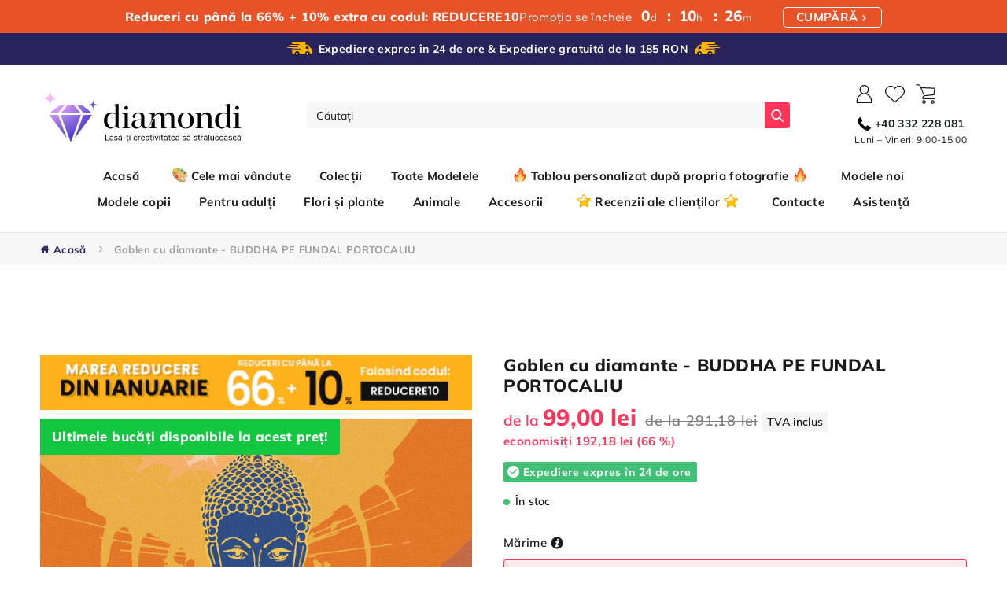

--- FILE ---
content_type: text/html; charset=utf-8
request_url: https://goblen-cu-diamante.ro/products/goblen-cu-diamante-buddha-pe-fundal-portocaliu
body_size: 95354
content:
<!doctype html>
<html class="no-js" lang="ro-RO">

<head>

    <meta name="google-site-verification" content="jFWScZ87twBhbHkyfHTHUNgpRAgHh-alYkxAp0PrekI" /> 
	<script src='https://cdn.shopify.com/s/files/1/0411/8639/4277/t/11/assets/spotlight.js'></script>

    <link href='https://cdn.shopify.com/s/files/1/0411/8639/4277/t/11/assets/ymq-option.css' rel='stylesheet'> 

	<link href='https://option.ymq.cool/option/bottom.css' rel='stylesheet'> 

	<style id="ymq-jsstyle"></style> 

	<script> 
		window.best_option = window.best_option || {}; 

		best_option.shop = `diamondi-ro.myshopify.com`; 

		best_option.page = `product`; 

		best_option.ymq_option_branding = {}; 
		 

		best_option.ymq_option_settings = {}; 
		
	        
		best_option.product = {"id":8048908402992,"title":"Goblen cu diamante - BUDDHA PE FUNDAL PORTOCALIU","handle":"goblen-cu-diamante-buddha-pe-fundal-portocaliu","description":"","published_at":"2024-10-15T02:04:22+03:00","created_at":"2022-12-21T11:39:27+02:00","vendor":"MS","type":"","tags":["40x50 cm","80x100 cm","Dificultate","Foarte ușor","Format","Modele de pictură cu diamante","Modele noi","Pentru adulți","Religie","Tablouri XXL"],"price":9900,"price_min":9900,"price_max":14900,"available":true,"price_varies":true,"compare_at_price":29118,"compare_at_price_min":29118,"compare_at_price_max":43824,"compare_at_price_varies":true,"variants":[{"id":47220683047256,"title":"40x50 cm \/ fără ramă","option1":"40x50 cm","option2":"fără ramă","option3":null,"sku":"D00-040-050-500880","requires_shipping":true,"taxable":true,"featured_image":null,"available":true,"name":"Goblen cu diamante - BUDDHA PE FUNDAL PORTOCALIU - 40x50 cm \/ fără ramă","public_title":"40x50 cm \/ fără ramă","options":["40x50 cm","fără ramă"],"price":9900,"weight":426,"compare_at_price":29118,"inventory_management":null,"barcode":"8596530937005","requires_selling_plan":false,"selling_plan_allocations":[],"quantity_rule":{"min":1,"max":null,"increment":1}},{"id":47220683080024,"title":"40x50 cm \/ cu ramă (deja întinsă)","option1":"40x50 cm","option2":"cu ramă (deja întinsă)","option3":null,"sku":"D10-040-050-500880","requires_shipping":true,"taxable":true,"featured_image":null,"available":true,"name":"Goblen cu diamante - BUDDHA PE FUNDAL PORTOCALIU - 40x50 cm \/ cu ramă (deja întinsă)","public_title":"40x50 cm \/ cu ramă (deja întinsă)","options":["40x50 cm","cu ramă (deja întinsă)"],"price":14900,"weight":944,"compare_at_price":43824,"inventory_management":null,"barcode":"8596530937012","requires_selling_plan":false,"selling_plan_allocations":[],"quantity_rule":{"min":1,"max":null,"increment":1}}],"images":["\/\/goblen-cu-diamante.ro\/cdn\/shop\/products\/OriginalFullSizeCanvasImageUrl_98a59cff-9856-4557-80f1-7f3bf6551ad1.png?v=1673966924","\/\/goblen-cu-diamante.ro\/cdn\/shop\/products\/OriginalQuantizedImageInSceneUrl_37c761d3-5076-42b3-a6d7-65958d10275a.png?v=1673966924","\/\/goblen-cu-diamante.ro\/cdn\/shop\/products\/1_RO_5b5a670e-c9fc-4971-86b6-714fc3cf8867.png?v=1673966924","\/\/goblen-cu-diamante.ro\/cdn\/shop\/products\/2_RO_392bc90e-8c23-4fc7-a82e-a0cfb7dbdd61.png?v=1673966924","\/\/goblen-cu-diamante.ro\/cdn\/shop\/products\/3_e91a8c6d-c0b2-4eb2-b872-c525ce4241c7.jpg?v=1673966924","\/\/goblen-cu-diamante.ro\/cdn\/shop\/products\/4_7c4497d2-291b-410b-a284-0ac934cbe20a.jpg?v=1673966924","\/\/goblen-cu-diamante.ro\/cdn\/shop\/products\/5_24b75522-50e3-4f0e-b112-533652214ae9.jpg?v=1673966924","\/\/goblen-cu-diamante.ro\/cdn\/shop\/products\/6_41660eee-41f4-49b1-b0f8-5ee5621409ee.jpg?v=1673966924","\/\/goblen-cu-diamante.ro\/cdn\/shop\/products\/7_9cc315c7-dedd-400a-8862-ffc45b85e0a6.jpg?v=1673966924","\/\/goblen-cu-diamante.ro\/cdn\/shop\/products\/8_06c513ec-f754-4459-9431-3e7a4527cc0b.jpg?v=1673966924","\/\/goblen-cu-diamante.ro\/cdn\/shop\/products\/9_f21d3095-9f4d-47c6-9e41-819f4341364f.jpg?v=1673966924","\/\/goblen-cu-diamante.ro\/cdn\/shop\/products\/10_5b15fe04-3c20-4654-9dd3-d007834ff9e9.jpg?v=1673966924","\/\/goblen-cu-diamante.ro\/cdn\/shop\/products\/11_cbc3bc84-79e9-4b0b-acbc-48dbbfa27cdc.jpg?v=1673966924","\/\/goblen-cu-diamante.ro\/cdn\/shop\/products\/12_0dc750d5-c8dc-432b-82e8-c33ced9a002c.jpg?v=1673966924","\/\/goblen-cu-diamante.ro\/cdn\/shop\/products\/13_35a199c1-70eb-48df-9b21-135bf3027ebd.jpg?v=1673966924"],"featured_image":"\/\/goblen-cu-diamante.ro\/cdn\/shop\/products\/OriginalFullSizeCanvasImageUrl_98a59cff-9856-4557-80f1-7f3bf6551ad1.png?v=1673966924","options":["Format","Opțiuni cadru"],"media":[{"alt":null,"id":32642550268208,"position":1,"preview_image":{"aspect_ratio":0.8,"height":1750,"width":1400,"src":"\/\/goblen-cu-diamante.ro\/cdn\/shop\/products\/OriginalFullSizeCanvasImageUrl_98a59cff-9856-4557-80f1-7f3bf6551ad1.png?v=1673966924"},"aspect_ratio":0.8,"height":1750,"media_type":"image","src":"\/\/goblen-cu-diamante.ro\/cdn\/shop\/products\/OriginalFullSizeCanvasImageUrl_98a59cff-9856-4557-80f1-7f3bf6551ad1.png?v=1673966924","width":1400},{"alt":null,"id":32642550300976,"position":2,"preview_image":{"aspect_ratio":0.8,"height":1280,"width":1024,"src":"\/\/goblen-cu-diamante.ro\/cdn\/shop\/products\/OriginalQuantizedImageInSceneUrl_37c761d3-5076-42b3-a6d7-65958d10275a.png?v=1673966924"},"aspect_ratio":0.8,"height":1280,"media_type":"image","src":"\/\/goblen-cu-diamante.ro\/cdn\/shop\/products\/OriginalQuantizedImageInSceneUrl_37c761d3-5076-42b3-a6d7-65958d10275a.png?v=1673966924","width":1024},{"alt":null,"id":32642550333744,"position":3,"preview_image":{"aspect_ratio":1.0,"height":2048,"width":2048,"src":"\/\/goblen-cu-diamante.ro\/cdn\/shop\/products\/1_RO_5b5a670e-c9fc-4971-86b6-714fc3cf8867.png?v=1673966924"},"aspect_ratio":1.0,"height":2048,"media_type":"image","src":"\/\/goblen-cu-diamante.ro\/cdn\/shop\/products\/1_RO_5b5a670e-c9fc-4971-86b6-714fc3cf8867.png?v=1673966924","width":2048},{"alt":null,"id":32642550366512,"position":4,"preview_image":{"aspect_ratio":1.0,"height":2048,"width":2048,"src":"\/\/goblen-cu-diamante.ro\/cdn\/shop\/products\/2_RO_392bc90e-8c23-4fc7-a82e-a0cfb7dbdd61.png?v=1673966924"},"aspect_ratio":1.0,"height":2048,"media_type":"image","src":"\/\/goblen-cu-diamante.ro\/cdn\/shop\/products\/2_RO_392bc90e-8c23-4fc7-a82e-a0cfb7dbdd61.png?v=1673966924","width":2048},{"alt":null,"id":32642550399280,"position":5,"preview_image":{"aspect_ratio":1.0,"height":2047,"width":2047,"src":"\/\/goblen-cu-diamante.ro\/cdn\/shop\/products\/3_e91a8c6d-c0b2-4eb2-b872-c525ce4241c7.jpg?v=1673966924"},"aspect_ratio":1.0,"height":2047,"media_type":"image","src":"\/\/goblen-cu-diamante.ro\/cdn\/shop\/products\/3_e91a8c6d-c0b2-4eb2-b872-c525ce4241c7.jpg?v=1673966924","width":2047},{"alt":null,"id":32642550432048,"position":6,"preview_image":{"aspect_ratio":1.0,"height":2047,"width":2047,"src":"\/\/goblen-cu-diamante.ro\/cdn\/shop\/products\/4_7c4497d2-291b-410b-a284-0ac934cbe20a.jpg?v=1673966924"},"aspect_ratio":1.0,"height":2047,"media_type":"image","src":"\/\/goblen-cu-diamante.ro\/cdn\/shop\/products\/4_7c4497d2-291b-410b-a284-0ac934cbe20a.jpg?v=1673966924","width":2047},{"alt":null,"id":32642550464816,"position":7,"preview_image":{"aspect_ratio":1.0,"height":2047,"width":2047,"src":"\/\/goblen-cu-diamante.ro\/cdn\/shop\/products\/5_24b75522-50e3-4f0e-b112-533652214ae9.jpg?v=1673966924"},"aspect_ratio":1.0,"height":2047,"media_type":"image","src":"\/\/goblen-cu-diamante.ro\/cdn\/shop\/products\/5_24b75522-50e3-4f0e-b112-533652214ae9.jpg?v=1673966924","width":2047},{"alt":null,"id":32642550497584,"position":8,"preview_image":{"aspect_ratio":1.0,"height":2047,"width":2047,"src":"\/\/goblen-cu-diamante.ro\/cdn\/shop\/products\/6_41660eee-41f4-49b1-b0f8-5ee5621409ee.jpg?v=1673966924"},"aspect_ratio":1.0,"height":2047,"media_type":"image","src":"\/\/goblen-cu-diamante.ro\/cdn\/shop\/products\/6_41660eee-41f4-49b1-b0f8-5ee5621409ee.jpg?v=1673966924","width":2047},{"alt":null,"id":32642550530352,"position":9,"preview_image":{"aspect_ratio":1.0,"height":2047,"width":2047,"src":"\/\/goblen-cu-diamante.ro\/cdn\/shop\/products\/7_9cc315c7-dedd-400a-8862-ffc45b85e0a6.jpg?v=1673966924"},"aspect_ratio":1.0,"height":2047,"media_type":"image","src":"\/\/goblen-cu-diamante.ro\/cdn\/shop\/products\/7_9cc315c7-dedd-400a-8862-ffc45b85e0a6.jpg?v=1673966924","width":2047},{"alt":null,"id":32642550563120,"position":10,"preview_image":{"aspect_ratio":1.0,"height":2047,"width":2047,"src":"\/\/goblen-cu-diamante.ro\/cdn\/shop\/products\/8_06c513ec-f754-4459-9431-3e7a4527cc0b.jpg?v=1673966924"},"aspect_ratio":1.0,"height":2047,"media_type":"image","src":"\/\/goblen-cu-diamante.ro\/cdn\/shop\/products\/8_06c513ec-f754-4459-9431-3e7a4527cc0b.jpg?v=1673966924","width":2047},{"alt":null,"id":32642550595888,"position":11,"preview_image":{"aspect_ratio":1.0,"height":2047,"width":2047,"src":"\/\/goblen-cu-diamante.ro\/cdn\/shop\/products\/9_f21d3095-9f4d-47c6-9e41-819f4341364f.jpg?v=1673966924"},"aspect_ratio":1.0,"height":2047,"media_type":"image","src":"\/\/goblen-cu-diamante.ro\/cdn\/shop\/products\/9_f21d3095-9f4d-47c6-9e41-819f4341364f.jpg?v=1673966924","width":2047},{"alt":null,"id":32642550628656,"position":12,"preview_image":{"aspect_ratio":1.0,"height":2047,"width":2047,"src":"\/\/goblen-cu-diamante.ro\/cdn\/shop\/products\/10_5b15fe04-3c20-4654-9dd3-d007834ff9e9.jpg?v=1673966924"},"aspect_ratio":1.0,"height":2047,"media_type":"image","src":"\/\/goblen-cu-diamante.ro\/cdn\/shop\/products\/10_5b15fe04-3c20-4654-9dd3-d007834ff9e9.jpg?v=1673966924","width":2047},{"alt":null,"id":32642550661424,"position":13,"preview_image":{"aspect_ratio":1.0,"height":2047,"width":2047,"src":"\/\/goblen-cu-diamante.ro\/cdn\/shop\/products\/11_cbc3bc84-79e9-4b0b-acbc-48dbbfa27cdc.jpg?v=1673966924"},"aspect_ratio":1.0,"height":2047,"media_type":"image","src":"\/\/goblen-cu-diamante.ro\/cdn\/shop\/products\/11_cbc3bc84-79e9-4b0b-acbc-48dbbfa27cdc.jpg?v=1673966924","width":2047},{"alt":null,"id":32642550694192,"position":14,"preview_image":{"aspect_ratio":1.0,"height":2047,"width":2047,"src":"\/\/goblen-cu-diamante.ro\/cdn\/shop\/products\/12_0dc750d5-c8dc-432b-82e8-c33ced9a002c.jpg?v=1673966924"},"aspect_ratio":1.0,"height":2047,"media_type":"image","src":"\/\/goblen-cu-diamante.ro\/cdn\/shop\/products\/12_0dc750d5-c8dc-432b-82e8-c33ced9a002c.jpg?v=1673966924","width":2047},{"alt":null,"id":32642550726960,"position":15,"preview_image":{"aspect_ratio":1.0,"height":2047,"width":2047,"src":"\/\/goblen-cu-diamante.ro\/cdn\/shop\/products\/13_35a199c1-70eb-48df-9b21-135bf3027ebd.jpg?v=1673966924"},"aspect_ratio":1.0,"height":2047,"media_type":"image","src":"\/\/goblen-cu-diamante.ro\/cdn\/shop\/products\/13_35a199c1-70eb-48df-9b21-135bf3027ebd.jpg?v=1673966924","width":2047}],"requires_selling_plan":false,"selling_plan_groups":[],"content":""}; 

		best_option.ymq_has_only_default_variant = true; 
		 
			best_option.ymq_has_only_default_variant = false; 
		 

		best_option.ymq_status = {}; 
		 

		best_option.ymq_variantjson = {}; 
		 

		best_option.ymq_option_data = {}; 
		
	        
	    best_option.ymq_variant_condition = {}; 
		

		best_option.ymq_option_condition = {}; 
		 

	    best_option.ymq_option_template = {};
		best_option.ymq_option_template_condition = {}; 
	    
	    
	    

        
            best_option.ymq_option_template_sort = false;
        

        
            best_option.ymq_option_template_sort_before = false;
        
        
        best_option.ymq_option_template_c_t = {};
  		best_option.ymq_option_template_condition_c_t = {};
        

        



	</script>

	<script src='https://options.ymq.cool/option/best-options.js'></script>
 
    <meta name="google-site-verification" content="6QaA24HlmghinXkSSNEQXSBEBjlr3RVKU4jrlOwwuKM" /><!--Content in content_for_header -->
<!--LayoutHub-Embed--><link rel="stylesheet" type="text/css" href="data:text/css;base64," media="all"><!--/LayoutHub-Embed--><meta charset="utf-8">
    <meta http-equiv="X-UA-Compatible" content="IE=edge">
    <meta name="viewport" content="width=device-width,initial-scale=1">
    <meta name="theme-color" content="">
    <link id="main-stylesheet" rel="stylesheet" href="//goblen-cu-diamante.ro/cdn/shop/t/2/assets/loader.css?v=65844008124086425071671497034">
    <link id="main-stylesheet" rel="stylesheet" href="//goblen-cu-diamante.ro/cdn/shop/t/2/assets/style.css?v=182201350957878779001768340584">
    <link id="main-stylesheet" rel="stylesheet" href="//goblen-cu-diamante.ro/cdn/shop/t/2/assets/style-homepage.css?v=49584516562770772181671497034">
    <link id="main-stylesheet" rel="stylesheet" href="//goblen-cu-diamante.ro/cdn/shop/t/2/assets/style-product.css?v=180894208461157789431671497034">
    <link id="main-stylesheet" rel="stylesheet" href="//goblen-cu-diamante.ro/cdn/shop/t/2/assets/style-popup.css?v=14127829920530790381671497034">
    
    <link id="main-stylesheet" rel="stylesheet" href="//goblen-cu-diamante.ro/cdn/shop/t/2/assets/style-subpages.css?v=130657908841882234391696596519">
    <link id="main-stylesheet" rel="stylesheet" href="//goblen-cu-diamante.ro/cdn/shop/t/2/assets/style-boost-pfs.css?v=150489409429700040301671497034">
    <!--begin-boost-pfs-filter-css-->
    <link rel="preload stylesheet" href="//goblen-cu-diamante.ro/cdn/shop/t/2/assets/boost-pfs-instant-search.css?v=309056069741721651671497034" as="style"><link href="//goblen-cu-diamante.ro/cdn/shop/t/2/assets/boost-pfs-custom.css?v=32178258563078471151678076218" rel="stylesheet" type="text/css" media="all" />
<style data-id="boost-pfs-style">
    .boost-pfs-filter-option-title-text {color: rgba(0,0,0,1);font-size: 21px;font-weight: 400;text-transform: capitalize;font-family: Mulish;}

   .boost-pfs-filter-tree-v .boost-pfs-filter-option-title-text:before {border-top-color: rgba(0,0,0,1);}
    .boost-pfs-filter-tree-v .boost-pfs-filter-option.boost-pfs-filter-option-collapsed .boost-pfs-filter-option-title-text:before {border-bottom-color: rgba(0,0,0,1);}
    .boost-pfs-filter-tree-h .boost-pfs-filter-option-title-heading:before {border-right-color: rgba(0,0,0,1);
        border-bottom-color: rgba(0,0,0,1);}

    .boost-pfs-filter-refine-by .boost-pfs-filter-option-title h3 {}

    .boost-pfs-filter-option-content .boost-pfs-filter-option-item-list .boost-pfs-filter-option-item button,
    .boost-pfs-filter-option-content .boost-pfs-filter-option-item-list .boost-pfs-filter-option-item .boost-pfs-filter-button,
    .boost-pfs-filter-option-range-amount input,
    .boost-pfs-filter-tree-v .boost-pfs-filter-refine-by .boost-pfs-filter-refine-by-items .refine-by-item,
    .boost-pfs-filter-refine-by-wrapper-v .boost-pfs-filter-refine-by .boost-pfs-filter-refine-by-items .refine-by-item,
    .boost-pfs-filter-refine-by .boost-pfs-filter-option-title,
    .boost-pfs-filter-refine-by .boost-pfs-filter-refine-by-items .refine-by-item>a,
    .boost-pfs-filter-refine-by>span,
    .boost-pfs-filter-clear,
    .boost-pfs-filter-clear-all{}
    .boost-pfs-filter-tree-h .boost-pfs-filter-pc .boost-pfs-filter-refine-by-items .refine-by-item .boost-pfs-filter-clear .refine-by-type,
    .boost-pfs-filter-refine-by-wrapper-h .boost-pfs-filter-pc .boost-pfs-filter-refine-by-items .refine-by-item .boost-pfs-filter-clear .refine-by-type {}

    .boost-pfs-filter-option-multi-level-collections .boost-pfs-filter-option-multi-level-list .boost-pfs-filter-option-item .boost-pfs-filter-button-arrow .boost-pfs-arrow:before,
    .boost-pfs-filter-option-multi-level-tag .boost-pfs-filter-option-multi-level-list .boost-pfs-filter-option-item .boost-pfs-filter-button-arrow .boost-pfs-arrow:before {}

    .boost-pfs-filter-refine-by-wrapper-v .boost-pfs-filter-refine-by .boost-pfs-filter-refine-by-items .refine-by-item .boost-pfs-filter-clear:after,
    .boost-pfs-filter-refine-by-wrapper-v .boost-pfs-filter-refine-by .boost-pfs-filter-refine-by-items .refine-by-item .boost-pfs-filter-clear:before,
    .boost-pfs-filter-tree-v .boost-pfs-filter-refine-by .boost-pfs-filter-refine-by-items .refine-by-item .boost-pfs-filter-clear:after,
    .boost-pfs-filter-tree-v .boost-pfs-filter-refine-by .boost-pfs-filter-refine-by-items .refine-by-item .boost-pfs-filter-clear:before,
    .boost-pfs-filter-refine-by-wrapper-h .boost-pfs-filter-pc .boost-pfs-filter-refine-by-items .refine-by-item .boost-pfs-filter-clear:after,
    .boost-pfs-filter-refine-by-wrapper-h .boost-pfs-filter-pc .boost-pfs-filter-refine-by-items .refine-by-item .boost-pfs-filter-clear:before,
    .boost-pfs-filter-tree-h .boost-pfs-filter-pc .boost-pfs-filter-refine-by-items .refine-by-item .boost-pfs-filter-clear:after,
    .boost-pfs-filter-tree-h .boost-pfs-filter-pc .boost-pfs-filter-refine-by-items .refine-by-item .boost-pfs-filter-clear:before {}
    .boost-pfs-filter-option-range-slider .noUi-value-horizontal {}

    .boost-pfs-filter-tree-mobile-button button,
    .boost-pfs-filter-top-sorting-mobile button {}
    .boost-pfs-filter-top-sorting-mobile button>span:after {}
  </style>
    <!--end-boost-pfs-filter-css-->
    <link id="main-stylesheet" rel="stylesheet" href="//goblen-cu-diamante.ro/cdn/shop/t/2/assets/style-filter.css?v=165040747671446143871671497034">
    <link rel="stylesheet" href="//goblen-cu-diamante.ro/cdn/shop/t/2/assets/altstyles.css?v=106444279628124775421696596519">
    <link rel="canonical" href="https://goblen-cu-diamante.ro/products/goblen-cu-diamante-buddha-pe-fundal-portocaliu">
    <link rel="preconnect" href="https://cdn.shopify.com" crossorigin>
    <link rel="stylesheet"
        href="https://cdnjs.cloudflare.com/ajax/libs/lightgallery/2.5.0-beta.2/css/lightgallery-bundle.min.css">
    <link rel="stylesheet" href="//goblen-cu-diamante.ro/cdn/shop/t/2/assets/component-loading-overlay.css?v=81341852763752492711671496978" media="print"
        onload="this.media='all'">
    <link rel="stylesheet" href="https://cdnjs.cloudflare.com/ajax/libs/font-awesome/4.7.0/css/font-awesome.css"><link rel="icon" type="image/png" href="//goblen-cu-diamante.ro/cdn/shop/files/faviconV2_32x32.png?v=1672844038"><link rel="preconnect" href="https://fonts.shopifycdn.com" crossorigin><title>
        Goblen cu diamante - BUDDHA PE FUNDAL PORTOCALIU
 &ndash; Diamondi RO</title>

    
    <meta name="description" content="Pictura pe numere este simplă și accesibilă oricui. Vei primi un model, pensule, o pânză cu suprafețe numerotate și vopsele acrilice numerotate. Fiecare număr aflat pe această pânză corespunde unei anumite culori numerotate, pe care o vei utiliza la pictarea acestei zone. Urmărește modelul și pictează cu pensula fiecare suprafață, observând cum ia naștere pictura pas cu pas. Oricine poate deveni artist cu setul nostru premium de pictură pe numere.">
    

    

<meta property="og:site_name" content="Diamondi RO">
<meta property="og:url" content="https://goblen-cu-diamante.ro/products/goblen-cu-diamante-buddha-pe-fundal-portocaliu">
<meta property="og:title" content="Goblen cu diamante - BUDDHA PE FUNDAL PORTOCALIU">
<meta property="og:type" content="product">
<meta property="og:description" content="Pictura pe numere este simplă și accesibilă oricui. Vei primi un model, pensule, o pânză cu suprafețe numerotate și vopsele acrilice numerotate. Fiecare număr aflat pe această pânză corespunde unei anumite culori numerotate, pe care o vei utiliza la pictarea acestei zone. Urmărește modelul și pictează cu pensula fiecare suprafață, observând cum ia naștere pictura pas cu pas. Oricine poate deveni artist cu setul nostru premium de pictură pe numere."><meta property="og:image" content="http://goblen-cu-diamante.ro/cdn/shop/products/OriginalFullSizeCanvasImageUrl_98a59cff-9856-4557-80f1-7f3bf6551ad1.png?v=1673966924">
  <meta property="og:image:secure_url" content="https://goblen-cu-diamante.ro/cdn/shop/products/OriginalFullSizeCanvasImageUrl_98a59cff-9856-4557-80f1-7f3bf6551ad1.png?v=1673966924">
  <meta property="og:image:width" content="1400">
  <meta property="og:image:height" content="1750"><meta property="og:price:amount" content="99,00">
  <meta property="og:price:currency" content="RON"><meta name="twitter:card" content="summary_large_image">
<meta name="twitter:title" content="Goblen cu diamante - BUDDHA PE FUNDAL PORTOCALIU">
<meta name="twitter:description" content="Pictura pe numere este simplă și accesibilă oricui. Vei primi un model, pensule, o pânză cu suprafețe numerotate și vopsele acrilice numerotate. Fiecare număr aflat pe această pânză corespunde unei anumite culori numerotate, pe care o vei utiliza la pictarea acestei zone. Urmărește modelul și pictează cu pensula fiecare suprafață, observând cum ia naștere pictura pas cu pas. Oricine poate deveni artist cu setul nostru premium de pictură pe numere.">


    
    <script>window.performance && window.performance.mark && window.performance.mark('shopify.content_for_header.start');</script><meta id="shopify-digital-wallet" name="shopify-digital-wallet" content="/69361664304/digital_wallets/dialog">
<link rel="alternate" type="application/json+oembed" href="https://goblen-cu-diamante.ro/products/goblen-cu-diamante-buddha-pe-fundal-portocaliu.oembed">
<script async="async" src="/checkouts/internal/preloads.js?locale=ro-RO"></script>
<script id="shopify-features" type="application/json">{"accessToken":"c39d1978158d616f6bad8aee3b9443eb","betas":["rich-media-storefront-analytics"],"domain":"goblen-cu-diamante.ro","predictiveSearch":true,"shopId":69361664304,"locale":"ro"}</script>
<script>var Shopify = Shopify || {};
Shopify.shop = "diamondi-ro.myshopify.com";
Shopify.locale = "ro-RO";
Shopify.currency = {"active":"RON","rate":"1.0"};
Shopify.country = "RO";
Shopify.theme = {"name":"Shopify\/diamondiro","id":140086444336,"schema_name":"DiamondiDE","schema_version":"0.1","theme_store_id":null,"role":"main"};
Shopify.theme.handle = "null";
Shopify.theme.style = {"id":null,"handle":null};
Shopify.cdnHost = "goblen-cu-diamante.ro/cdn";
Shopify.routes = Shopify.routes || {};
Shopify.routes.root = "/";</script>
<script type="module">!function(o){(o.Shopify=o.Shopify||{}).modules=!0}(window);</script>
<script>!function(o){function n(){var o=[];function n(){o.push(Array.prototype.slice.apply(arguments))}return n.q=o,n}var t=o.Shopify=o.Shopify||{};t.loadFeatures=n(),t.autoloadFeatures=n()}(window);</script>
<script id="shop-js-analytics" type="application/json">{"pageType":"product"}</script>
<script defer="defer" async type="module" src="//goblen-cu-diamante.ro/cdn/shopifycloud/shop-js/modules/v2/client.init-shop-cart-sync_CmBwHOPP.ro-RO.esm.js"></script>
<script defer="defer" async type="module" src="//goblen-cu-diamante.ro/cdn/shopifycloud/shop-js/modules/v2/chunk.common_Dklro_9k.esm.js"></script>
<script type="module">
  await import("//goblen-cu-diamante.ro/cdn/shopifycloud/shop-js/modules/v2/client.init-shop-cart-sync_CmBwHOPP.ro-RO.esm.js");
await import("//goblen-cu-diamante.ro/cdn/shopifycloud/shop-js/modules/v2/chunk.common_Dklro_9k.esm.js");

  window.Shopify.SignInWithShop?.initShopCartSync?.({"fedCMEnabled":true,"windoidEnabled":true});

</script>
<script>(function() {
  var isLoaded = false;
  function asyncLoad() {
    if (isLoaded) return;
    isLoaded = true;
    var urls = ["https:\/\/loox.io\/widget\/EJWgQJ2qO6\/loox.1671544831310.js?shop=diamondi-ro.myshopify.com","\/\/cdn.shopify.com\/proxy\/d623970acc5ca3f0553d5577df151cfa788e73b0677248432ca7a3083c650931\/storage.googleapis.com\/adnabu-shopify\/online-store\/e5b3337d75574283b96a8ec41715145026.min.js?shop=diamondi-ro.myshopify.com\u0026sp-cache-control=cHVibGljLCBtYXgtYWdlPTkwMA"];
    for (var i = 0; i < urls.length; i++) {
      var s = document.createElement('script');
      s.type = 'text/javascript';
      s.async = true;
      s.src = urls[i];
      var x = document.getElementsByTagName('script')[0];
      x.parentNode.insertBefore(s, x);
    }
  };
  if(window.attachEvent) {
    window.attachEvent('onload', asyncLoad);
  } else {
    window.addEventListener('load', asyncLoad, false);
  }
})();</script>
<script id="__st">var __st={"a":69361664304,"offset":7200,"reqid":"c7ad13e5-cdb6-4025-b219-64f9c6c40808-1768908777","pageurl":"goblen-cu-diamante.ro\/products\/goblen-cu-diamante-buddha-pe-fundal-portocaliu","u":"1110f9b0c319","p":"product","rtyp":"product","rid":8048908402992};</script>
<script>window.ShopifyPaypalV4VisibilityTracking = true;</script>
<script id="captcha-bootstrap">!function(){'use strict';const t='contact',e='account',n='new_comment',o=[[t,t],['blogs',n],['comments',n],[t,'customer']],c=[[e,'customer_login'],[e,'guest_login'],[e,'recover_customer_password'],[e,'create_customer']],r=t=>t.map((([t,e])=>`form[action*='/${t}']:not([data-nocaptcha='true']) input[name='form_type'][value='${e}']`)).join(','),a=t=>()=>t?[...document.querySelectorAll(t)].map((t=>t.form)):[];function s(){const t=[...o],e=r(t);return a(e)}const i='password',u='form_key',d=['recaptcha-v3-token','g-recaptcha-response','h-captcha-response',i],f=()=>{try{return window.sessionStorage}catch{return}},m='__shopify_v',_=t=>t.elements[u];function p(t,e,n=!1){try{const o=window.sessionStorage,c=JSON.parse(o.getItem(e)),{data:r}=function(t){const{data:e,action:n}=t;return t[m]||n?{data:e,action:n}:{data:t,action:n}}(c);for(const[e,n]of Object.entries(r))t.elements[e]&&(t.elements[e].value=n);n&&o.removeItem(e)}catch(o){console.error('form repopulation failed',{error:o})}}const l='form_type',E='cptcha';function T(t){t.dataset[E]=!0}const w=window,h=w.document,L='Shopify',v='ce_forms',y='captcha';let A=!1;((t,e)=>{const n=(g='f06e6c50-85a8-45c8-87d0-21a2b65856fe',I='https://cdn.shopify.com/shopifycloud/storefront-forms-hcaptcha/ce_storefront_forms_captcha_hcaptcha.v1.5.2.iife.js',D={infoText:'Protejat prin hCaptcha',privacyText:'Confidențialitate',termsText:'Condiții'},(t,e,n)=>{const o=w[L][v],c=o.bindForm;if(c)return c(t,g,e,D).then(n);var r;o.q.push([[t,g,e,D],n]),r=I,A||(h.body.append(Object.assign(h.createElement('script'),{id:'captcha-provider',async:!0,src:r})),A=!0)});var g,I,D;w[L]=w[L]||{},w[L][v]=w[L][v]||{},w[L][v].q=[],w[L][y]=w[L][y]||{},w[L][y].protect=function(t,e){n(t,void 0,e),T(t)},Object.freeze(w[L][y]),function(t,e,n,w,h,L){const[v,y,A,g]=function(t,e,n){const i=e?o:[],u=t?c:[],d=[...i,...u],f=r(d),m=r(i),_=r(d.filter((([t,e])=>n.includes(e))));return[a(f),a(m),a(_),s()]}(w,h,L),I=t=>{const e=t.target;return e instanceof HTMLFormElement?e:e&&e.form},D=t=>v().includes(t);t.addEventListener('submit',(t=>{const e=I(t);if(!e)return;const n=D(e)&&!e.dataset.hcaptchaBound&&!e.dataset.recaptchaBound,o=_(e),c=g().includes(e)&&(!o||!o.value);(n||c)&&t.preventDefault(),c&&!n&&(function(t){try{if(!f())return;!function(t){const e=f();if(!e)return;const n=_(t);if(!n)return;const o=n.value;o&&e.removeItem(o)}(t);const e=Array.from(Array(32),(()=>Math.random().toString(36)[2])).join('');!function(t,e){_(t)||t.append(Object.assign(document.createElement('input'),{type:'hidden',name:u})),t.elements[u].value=e}(t,e),function(t,e){const n=f();if(!n)return;const o=[...t.querySelectorAll(`input[type='${i}']`)].map((({name:t})=>t)),c=[...d,...o],r={};for(const[a,s]of new FormData(t).entries())c.includes(a)||(r[a]=s);n.setItem(e,JSON.stringify({[m]:1,action:t.action,data:r}))}(t,e)}catch(e){console.error('failed to persist form',e)}}(e),e.submit())}));const S=(t,e)=>{t&&!t.dataset[E]&&(n(t,e.some((e=>e===t))),T(t))};for(const o of['focusin','change'])t.addEventListener(o,(t=>{const e=I(t);D(e)&&S(e,y())}));const B=e.get('form_key'),M=e.get(l),P=B&&M;t.addEventListener('DOMContentLoaded',(()=>{const t=y();if(P)for(const e of t)e.elements[l].value===M&&p(e,B);[...new Set([...A(),...v().filter((t=>'true'===t.dataset.shopifyCaptcha))])].forEach((e=>S(e,t)))}))}(h,new URLSearchParams(w.location.search),n,t,e,['guest_login'])})(!0,!0)}();</script>
<script integrity="sha256-4kQ18oKyAcykRKYeNunJcIwy7WH5gtpwJnB7kiuLZ1E=" data-source-attribution="shopify.loadfeatures" defer="defer" src="//goblen-cu-diamante.ro/cdn/shopifycloud/storefront/assets/storefront/load_feature-a0a9edcb.js" crossorigin="anonymous"></script>
<script data-source-attribution="shopify.dynamic_checkout.dynamic.init">var Shopify=Shopify||{};Shopify.PaymentButton=Shopify.PaymentButton||{isStorefrontPortableWallets:!0,init:function(){window.Shopify.PaymentButton.init=function(){};var t=document.createElement("script");t.src="https://goblen-cu-diamante.ro/cdn/shopifycloud/portable-wallets/latest/portable-wallets.ro.js",t.type="module",document.head.appendChild(t)}};
</script>
<script data-source-attribution="shopify.dynamic_checkout.buyer_consent">
  function portableWalletsHideBuyerConsent(e){var t=document.getElementById("shopify-buyer-consent"),n=document.getElementById("shopify-subscription-policy-button");t&&n&&(t.classList.add("hidden"),t.setAttribute("aria-hidden","true"),n.removeEventListener("click",e))}function portableWalletsShowBuyerConsent(e){var t=document.getElementById("shopify-buyer-consent"),n=document.getElementById("shopify-subscription-policy-button");t&&n&&(t.classList.remove("hidden"),t.removeAttribute("aria-hidden"),n.addEventListener("click",e))}window.Shopify?.PaymentButton&&(window.Shopify.PaymentButton.hideBuyerConsent=portableWalletsHideBuyerConsent,window.Shopify.PaymentButton.showBuyerConsent=portableWalletsShowBuyerConsent);
</script>
<script data-source-attribution="shopify.dynamic_checkout.cart.bootstrap">document.addEventListener("DOMContentLoaded",(function(){function t(){return document.querySelector("shopify-accelerated-checkout-cart, shopify-accelerated-checkout")}if(t())Shopify.PaymentButton.init();else{new MutationObserver((function(e,n){t()&&(Shopify.PaymentButton.init(),n.disconnect())})).observe(document.body,{childList:!0,subtree:!0})}}));
</script>
<script id="sections-script" data-sections="product-recommendations" defer="defer" src="//goblen-cu-diamante.ro/cdn/shop/t/2/compiled_assets/scripts.js?v=10193"></script>
<script>window.performance && window.performance.mark && window.performance.mark('shopify.content_for_header.end');</script>


    <style data-shopify>
    :root {
    --font-body-family: Assistant, sans-serif;
    --font-body-style: normal;
    --font-body-weight: 400;

    --font-heading-family: Assistant, sans-serif;
    --font-heading-style: normal;
    --font-heading-weight: 400;

    --font-body-scale: 0.65;
    --font-heading-scale: 1.0;

    --color-base-text: 18, 18, 18;
    --color-shadow: 18, 18, 18;
    --color-base-background-1: 255, 255, 255;
    --color-base-background-2: 243, 243, 243;
    --color-base-solid-button-labels: 255, 255, 255;
    --color-base-outline-button-labels: 18, 18, 18;
    --color-base-accent-1: 18, 18, 18;
    --color-base-accent-2: 51, 79, 180;
    --payment-terms-background-color: #FFFFFF;

    --gradient-base-background-1: #FFFFFF;
    --gradient-base-background-2: #F3F3F3;
    --gradient-base-accent-1: #121212;
    --gradient-base-accent-2: #334FB4;

    --media-padding: px;
    --media-border-opacity: 0.05;
    --media-border-width: 1px;
    --media-radius: 0px;
    --media-shadow-opacity: 0.0;
    --media-shadow-horizontal-offset: 0px;
    --media-shadow-vertical-offset: 0px;
    --media-shadow-blur-radius: 0px;

    --page-width: 120rem;
    --page-width-margin: 0rem;

    --card-image-padding: 0.0rem;
    --card-corner-radius: 0.0rem;
    --card-text-alignment: left;
    --card-border-width: 0.0rem;
    --card-border-opacity: 0.0;
    --card-shadow-opacity: 0.1;
    --card-shadow-horizontal-offset: 0.0rem;
    --card-shadow-vertical-offset: 0.0rem;
    --card-shadow-blur-radius: 0.0rem;

    --badge-corner-radius: 4.0rem;

    --popup-border-width: 1px;
    --popup-border-opacity: 0.1;
    --popup-corner-radius: 0px;
    --popup-shadow-opacity: 0.0;
    --popup-shadow-horizontal-offset: 0px;
    --popup-shadow-vertical-offset: 0px;
    --popup-shadow-blur-radius: 0px;

    --drawer-border-width: 1px;
    --drawer-border-opacity: 0.1;
    --drawer-shadow-opacity: 0.0;
    --drawer-shadow-horizontal-offset: 0px;
    --drawer-shadow-vertical-offset: 0px;
    --drawer-shadow-blur-radius: 0px;

    --spacing-sections-desktop: 0px;
    --spacing-sections-mobile: 0px; --grid-desktop-vertical-spacing:
        8px; --grid-desktop-horizontal-spacing: 8px; --grid-mobile-vertical-spacing: 4px;
        --grid-mobile-horizontal-spacing: 4px;
        --text-boxes-border-opacity: 0.0;
        --text-boxes-border-width: 0px; --text-boxes-radius: 0px; --text-boxes-shadow-opacity: 0.0; --text-boxes-shadow-horizontal-offset: 0px; --text-boxes-shadow-vertical-offset: 0px;
        --text-boxes-shadow-blur-radius: 0px; --buttons-radius: 0px; --buttons-radius-outset: 1px;
        --buttons-border-width: 1px;
        --buttons-border-opacity: 1.0;
        --buttons-shadow-opacity: 0.0;
        --buttons-shadow-horizontal-offset: 0px;
        --buttons-shadow-vertical-offset: 0px;
        --buttons-shadow-blur-radius: 0px;
        --buttons-border-offset: 0px;

        --inputs-radius: 0px;
        --inputs-border-width: 1px;
        --inputs-border-opacity: 0.55;
        --inputs-shadow-opacity: 0.0;
        --inputs-shadow-horizontal-offset: 0px;
        --inputs-margin-offset: 0px;
        --inputs-shadow-vertical-offset: 0px;
        --inputs-shadow-blur-radius: 0px;
        --inputs-radius-outset: 0px;

        --variant-pills-radius: 40px;
        --variant-pills-border-width: 1px;
        --variant-pills-border-opacity: 0.55;
        --variant-pills-shadow-opacity: 0.0;
        --variant-pills-shadow-horizontal-offset: 0px;
        --variant-pills-shadow-vertical-offset: 0px;
        --variant-pills-shadow-blur-radius: 0px;
        }
        /*
        *,
        *::before,
        *::after {
        box-sizing: inherit;
        }

        html {
        box-sizing: border-box;
        font-size: calc(var(--font-body-scale) * 62.5%);
        height: 100%;
        font-family: 'Mulish';
        }

        body {
        display: grid;
        grid-template-rows: auto auto 1fr auto;
        grid-template-columns: 100%;
        min-height: 100%;
        margin: 0;


        letter-spacing: 0.06rem;
        line-height: calc(1 + 0.8 / var(--font-body-scale));

        }

        @media screen and (min-width: 750px) {
        body {
        font-size: 1.6rem;
        }
        }
        */

        </style>
<link rel="preload" as="font" href="//goblen-cu-diamante.ro/cdn/fonts/assistant/assistant_n4.9120912a469cad1cc292572851508ca49d12e768.woff2" type="font/woff2" crossorigin><link rel="preload" as="font" href="//goblen-cu-diamante.ro/cdn/fonts/assistant/assistant_n4.9120912a469cad1cc292572851508ca49d12e768.woff2" type="font/woff2" crossorigin><link rel="stylesheet" href="//goblen-cu-diamante.ro/cdn/shop/t/2/assets/component-cart-notification.css?v=115878806812572743501671496981" media="print"
            onload="this.media='all'">

        <link rel="stylesheet" href="//goblen-cu-diamante.ro/cdn/shop/t/2/assets/component-predictive-search.css?v=46051055436178075491671496979" media="print"
            onload="this.media='all'">

        <script>document.documentElement.className = document.documentElement.className.replace('no-js', 'js');
            if (Shopify.designMode) {
                document.documentElement.classList.add('shopify-design-mode');
            }
        </script>

        <script>
            window.translations = {
                "closeFilter": "Închideți",
                "applyFilter": "Aplicați",
                "price_from": "de la"
            }
        </script>

        <script>var loox_global_hash = '1767672973699';</script><style>.loox-reviews-default { max-width: 1200px; margin: 0 auto; }.loox-rating .loox-icon { color:#fab500; }
:root { --lxs-rating-icon-color: #fab500; }</style>

        <script src="https://cdnjs.cloudflare.com/ajax/libs/jquery/3.6.0/jquery.slim.js"></script>

        <!-- "snippets/shogun-head.liquid" was not rendered, the associated app was uninstalled -->
<!--Gem_Page_Header_Script-->
        <!-- "snippets/gem-app-header-scripts.liquid" was not rendered, the associated app was uninstalled -->
        <!--End_Gem_Page_Header_Script-->

    <meta name="facebook-domain-verification" content="ajm6jb6oe7iil9cww0oqywhu3pcdqm" />
  
    <!-- Google Tag Manager -->
    <script>(function(w,d,s,l,i){w[l]=w[l]||[];w[l].push({'gtm.start':
    new Date().getTime(),event:'gtm.js'});var f=d.getElementsByTagName(s)[0],
    j=d.createElement(s),dl=l!='dataLayer'?'&l='+l:'';j.async=true;j.src=
    'https://www.googletagmanager.com/gtm.js?id='+i+dl;f.parentNode.insertBefore(j,f);
    })(window,document,'script','dataLayer','GTM-K8JH8RD');</script>
    <!-- End Google Tag Manager -->

    <!-- Google tag (gtag.js) -->
    <script async src="https://www.googletagmanager.com/gtag/js?id=AW-11064376905"></script>
    <script>
    window.dataLayer = window.dataLayer || [];
    function gtag(){dataLayer.push(arguments);}
    gtag('js', new Date());

    gtag('config', 'AW-11064376905');
    </script>

    <!-- Google tag (gtag.js) -->
    <script async src="https://www.googletagmanager.com/gtag/js?id=UA-253583376-1"></script>
    <script>
    window.dataLayer = window.dataLayer || [];
    function gtag(){dataLayer.push(arguments);}
    gtag('js', new Date());

    gtag('config', 'UA-253583376-1');
    </script>

    <script>
      window.LeadhubData = {
        
        product: {"id":8048908402992,"title":"Goblen cu diamante - BUDDHA PE FUNDAL PORTOCALIU","handle":"goblen-cu-diamante-buddha-pe-fundal-portocaliu","description":"","published_at":"2024-10-15T02:04:22+03:00","created_at":"2022-12-21T11:39:27+02:00","vendor":"MS","type":"","tags":["40x50 cm","80x100 cm","Dificultate","Foarte ușor","Format","Modele de pictură cu diamante","Modele noi","Pentru adulți","Religie","Tablouri XXL"],"price":9900,"price_min":9900,"price_max":14900,"available":true,"price_varies":true,"compare_at_price":29118,"compare_at_price_min":29118,"compare_at_price_max":43824,"compare_at_price_varies":true,"variants":[{"id":47220683047256,"title":"40x50 cm \/ fără ramă","option1":"40x50 cm","option2":"fără ramă","option3":null,"sku":"D00-040-050-500880","requires_shipping":true,"taxable":true,"featured_image":null,"available":true,"name":"Goblen cu diamante - BUDDHA PE FUNDAL PORTOCALIU - 40x50 cm \/ fără ramă","public_title":"40x50 cm \/ fără ramă","options":["40x50 cm","fără ramă"],"price":9900,"weight":426,"compare_at_price":29118,"inventory_management":null,"barcode":"8596530937005","requires_selling_plan":false,"selling_plan_allocations":[],"quantity_rule":{"min":1,"max":null,"increment":1}},{"id":47220683080024,"title":"40x50 cm \/ cu ramă (deja întinsă)","option1":"40x50 cm","option2":"cu ramă (deja întinsă)","option3":null,"sku":"D10-040-050-500880","requires_shipping":true,"taxable":true,"featured_image":null,"available":true,"name":"Goblen cu diamante - BUDDHA PE FUNDAL PORTOCALIU - 40x50 cm \/ cu ramă (deja întinsă)","public_title":"40x50 cm \/ cu ramă (deja întinsă)","options":["40x50 cm","cu ramă (deja întinsă)"],"price":14900,"weight":944,"compare_at_price":43824,"inventory_management":null,"barcode":"8596530937012","requires_selling_plan":false,"selling_plan_allocations":[],"quantity_rule":{"min":1,"max":null,"increment":1}}],"images":["\/\/goblen-cu-diamante.ro\/cdn\/shop\/products\/OriginalFullSizeCanvasImageUrl_98a59cff-9856-4557-80f1-7f3bf6551ad1.png?v=1673966924","\/\/goblen-cu-diamante.ro\/cdn\/shop\/products\/OriginalQuantizedImageInSceneUrl_37c761d3-5076-42b3-a6d7-65958d10275a.png?v=1673966924","\/\/goblen-cu-diamante.ro\/cdn\/shop\/products\/1_RO_5b5a670e-c9fc-4971-86b6-714fc3cf8867.png?v=1673966924","\/\/goblen-cu-diamante.ro\/cdn\/shop\/products\/2_RO_392bc90e-8c23-4fc7-a82e-a0cfb7dbdd61.png?v=1673966924","\/\/goblen-cu-diamante.ro\/cdn\/shop\/products\/3_e91a8c6d-c0b2-4eb2-b872-c525ce4241c7.jpg?v=1673966924","\/\/goblen-cu-diamante.ro\/cdn\/shop\/products\/4_7c4497d2-291b-410b-a284-0ac934cbe20a.jpg?v=1673966924","\/\/goblen-cu-diamante.ro\/cdn\/shop\/products\/5_24b75522-50e3-4f0e-b112-533652214ae9.jpg?v=1673966924","\/\/goblen-cu-diamante.ro\/cdn\/shop\/products\/6_41660eee-41f4-49b1-b0f8-5ee5621409ee.jpg?v=1673966924","\/\/goblen-cu-diamante.ro\/cdn\/shop\/products\/7_9cc315c7-dedd-400a-8862-ffc45b85e0a6.jpg?v=1673966924","\/\/goblen-cu-diamante.ro\/cdn\/shop\/products\/8_06c513ec-f754-4459-9431-3e7a4527cc0b.jpg?v=1673966924","\/\/goblen-cu-diamante.ro\/cdn\/shop\/products\/9_f21d3095-9f4d-47c6-9e41-819f4341364f.jpg?v=1673966924","\/\/goblen-cu-diamante.ro\/cdn\/shop\/products\/10_5b15fe04-3c20-4654-9dd3-d007834ff9e9.jpg?v=1673966924","\/\/goblen-cu-diamante.ro\/cdn\/shop\/products\/11_cbc3bc84-79e9-4b0b-acbc-48dbbfa27cdc.jpg?v=1673966924","\/\/goblen-cu-diamante.ro\/cdn\/shop\/products\/12_0dc750d5-c8dc-432b-82e8-c33ced9a002c.jpg?v=1673966924","\/\/goblen-cu-diamante.ro\/cdn\/shop\/products\/13_35a199c1-70eb-48df-9b21-135bf3027ebd.jpg?v=1673966924"],"featured_image":"\/\/goblen-cu-diamante.ro\/cdn\/shop\/products\/OriginalFullSizeCanvasImageUrl_98a59cff-9856-4557-80f1-7f3bf6551ad1.png?v=1673966924","options":["Format","Opțiuni cadru"],"media":[{"alt":null,"id":32642550268208,"position":1,"preview_image":{"aspect_ratio":0.8,"height":1750,"width":1400,"src":"\/\/goblen-cu-diamante.ro\/cdn\/shop\/products\/OriginalFullSizeCanvasImageUrl_98a59cff-9856-4557-80f1-7f3bf6551ad1.png?v=1673966924"},"aspect_ratio":0.8,"height":1750,"media_type":"image","src":"\/\/goblen-cu-diamante.ro\/cdn\/shop\/products\/OriginalFullSizeCanvasImageUrl_98a59cff-9856-4557-80f1-7f3bf6551ad1.png?v=1673966924","width":1400},{"alt":null,"id":32642550300976,"position":2,"preview_image":{"aspect_ratio":0.8,"height":1280,"width":1024,"src":"\/\/goblen-cu-diamante.ro\/cdn\/shop\/products\/OriginalQuantizedImageInSceneUrl_37c761d3-5076-42b3-a6d7-65958d10275a.png?v=1673966924"},"aspect_ratio":0.8,"height":1280,"media_type":"image","src":"\/\/goblen-cu-diamante.ro\/cdn\/shop\/products\/OriginalQuantizedImageInSceneUrl_37c761d3-5076-42b3-a6d7-65958d10275a.png?v=1673966924","width":1024},{"alt":null,"id":32642550333744,"position":3,"preview_image":{"aspect_ratio":1.0,"height":2048,"width":2048,"src":"\/\/goblen-cu-diamante.ro\/cdn\/shop\/products\/1_RO_5b5a670e-c9fc-4971-86b6-714fc3cf8867.png?v=1673966924"},"aspect_ratio":1.0,"height":2048,"media_type":"image","src":"\/\/goblen-cu-diamante.ro\/cdn\/shop\/products\/1_RO_5b5a670e-c9fc-4971-86b6-714fc3cf8867.png?v=1673966924","width":2048},{"alt":null,"id":32642550366512,"position":4,"preview_image":{"aspect_ratio":1.0,"height":2048,"width":2048,"src":"\/\/goblen-cu-diamante.ro\/cdn\/shop\/products\/2_RO_392bc90e-8c23-4fc7-a82e-a0cfb7dbdd61.png?v=1673966924"},"aspect_ratio":1.0,"height":2048,"media_type":"image","src":"\/\/goblen-cu-diamante.ro\/cdn\/shop\/products\/2_RO_392bc90e-8c23-4fc7-a82e-a0cfb7dbdd61.png?v=1673966924","width":2048},{"alt":null,"id":32642550399280,"position":5,"preview_image":{"aspect_ratio":1.0,"height":2047,"width":2047,"src":"\/\/goblen-cu-diamante.ro\/cdn\/shop\/products\/3_e91a8c6d-c0b2-4eb2-b872-c525ce4241c7.jpg?v=1673966924"},"aspect_ratio":1.0,"height":2047,"media_type":"image","src":"\/\/goblen-cu-diamante.ro\/cdn\/shop\/products\/3_e91a8c6d-c0b2-4eb2-b872-c525ce4241c7.jpg?v=1673966924","width":2047},{"alt":null,"id":32642550432048,"position":6,"preview_image":{"aspect_ratio":1.0,"height":2047,"width":2047,"src":"\/\/goblen-cu-diamante.ro\/cdn\/shop\/products\/4_7c4497d2-291b-410b-a284-0ac934cbe20a.jpg?v=1673966924"},"aspect_ratio":1.0,"height":2047,"media_type":"image","src":"\/\/goblen-cu-diamante.ro\/cdn\/shop\/products\/4_7c4497d2-291b-410b-a284-0ac934cbe20a.jpg?v=1673966924","width":2047},{"alt":null,"id":32642550464816,"position":7,"preview_image":{"aspect_ratio":1.0,"height":2047,"width":2047,"src":"\/\/goblen-cu-diamante.ro\/cdn\/shop\/products\/5_24b75522-50e3-4f0e-b112-533652214ae9.jpg?v=1673966924"},"aspect_ratio":1.0,"height":2047,"media_type":"image","src":"\/\/goblen-cu-diamante.ro\/cdn\/shop\/products\/5_24b75522-50e3-4f0e-b112-533652214ae9.jpg?v=1673966924","width":2047},{"alt":null,"id":32642550497584,"position":8,"preview_image":{"aspect_ratio":1.0,"height":2047,"width":2047,"src":"\/\/goblen-cu-diamante.ro\/cdn\/shop\/products\/6_41660eee-41f4-49b1-b0f8-5ee5621409ee.jpg?v=1673966924"},"aspect_ratio":1.0,"height":2047,"media_type":"image","src":"\/\/goblen-cu-diamante.ro\/cdn\/shop\/products\/6_41660eee-41f4-49b1-b0f8-5ee5621409ee.jpg?v=1673966924","width":2047},{"alt":null,"id":32642550530352,"position":9,"preview_image":{"aspect_ratio":1.0,"height":2047,"width":2047,"src":"\/\/goblen-cu-diamante.ro\/cdn\/shop\/products\/7_9cc315c7-dedd-400a-8862-ffc45b85e0a6.jpg?v=1673966924"},"aspect_ratio":1.0,"height":2047,"media_type":"image","src":"\/\/goblen-cu-diamante.ro\/cdn\/shop\/products\/7_9cc315c7-dedd-400a-8862-ffc45b85e0a6.jpg?v=1673966924","width":2047},{"alt":null,"id":32642550563120,"position":10,"preview_image":{"aspect_ratio":1.0,"height":2047,"width":2047,"src":"\/\/goblen-cu-diamante.ro\/cdn\/shop\/products\/8_06c513ec-f754-4459-9431-3e7a4527cc0b.jpg?v=1673966924"},"aspect_ratio":1.0,"height":2047,"media_type":"image","src":"\/\/goblen-cu-diamante.ro\/cdn\/shop\/products\/8_06c513ec-f754-4459-9431-3e7a4527cc0b.jpg?v=1673966924","width":2047},{"alt":null,"id":32642550595888,"position":11,"preview_image":{"aspect_ratio":1.0,"height":2047,"width":2047,"src":"\/\/goblen-cu-diamante.ro\/cdn\/shop\/products\/9_f21d3095-9f4d-47c6-9e41-819f4341364f.jpg?v=1673966924"},"aspect_ratio":1.0,"height":2047,"media_type":"image","src":"\/\/goblen-cu-diamante.ro\/cdn\/shop\/products\/9_f21d3095-9f4d-47c6-9e41-819f4341364f.jpg?v=1673966924","width":2047},{"alt":null,"id":32642550628656,"position":12,"preview_image":{"aspect_ratio":1.0,"height":2047,"width":2047,"src":"\/\/goblen-cu-diamante.ro\/cdn\/shop\/products\/10_5b15fe04-3c20-4654-9dd3-d007834ff9e9.jpg?v=1673966924"},"aspect_ratio":1.0,"height":2047,"media_type":"image","src":"\/\/goblen-cu-diamante.ro\/cdn\/shop\/products\/10_5b15fe04-3c20-4654-9dd3-d007834ff9e9.jpg?v=1673966924","width":2047},{"alt":null,"id":32642550661424,"position":13,"preview_image":{"aspect_ratio":1.0,"height":2047,"width":2047,"src":"\/\/goblen-cu-diamante.ro\/cdn\/shop\/products\/11_cbc3bc84-79e9-4b0b-acbc-48dbbfa27cdc.jpg?v=1673966924"},"aspect_ratio":1.0,"height":2047,"media_type":"image","src":"\/\/goblen-cu-diamante.ro\/cdn\/shop\/products\/11_cbc3bc84-79e9-4b0b-acbc-48dbbfa27cdc.jpg?v=1673966924","width":2047},{"alt":null,"id":32642550694192,"position":14,"preview_image":{"aspect_ratio":1.0,"height":2047,"width":2047,"src":"\/\/goblen-cu-diamante.ro\/cdn\/shop\/products\/12_0dc750d5-c8dc-432b-82e8-c33ced9a002c.jpg?v=1673966924"},"aspect_ratio":1.0,"height":2047,"media_type":"image","src":"\/\/goblen-cu-diamante.ro\/cdn\/shop\/products\/12_0dc750d5-c8dc-432b-82e8-c33ced9a002c.jpg?v=1673966924","width":2047},{"alt":null,"id":32642550726960,"position":15,"preview_image":{"aspect_ratio":1.0,"height":2047,"width":2047,"src":"\/\/goblen-cu-diamante.ro\/cdn\/shop\/products\/13_35a199c1-70eb-48df-9b21-135bf3027ebd.jpg?v=1673966924"},"aspect_ratio":1.0,"height":2047,"media_type":"image","src":"\/\/goblen-cu-diamante.ro\/cdn\/shop\/products\/13_35a199c1-70eb-48df-9b21-135bf3027ebd.jpg?v=1673966924","width":2047}],"requires_selling_plan":false,"selling_plan_groups":[],"content":""},
        
        
        cart: {"note":null,"attributes":{},"original_total_price":0,"total_price":0,"total_discount":0,"total_weight":0.0,"item_count":0,"items":[],"requires_shipping":false,"currency":"RON","items_subtotal_price":0,"cart_level_discount_applications":[],"checkout_charge_amount":0}
      }
    </script>
    <script src="https://www.lhinsights.com/shopify-st.js?shop=DudK3dxnQOudfv3" defer="defer"></script>
    <meta name="facebook-domain-verification" content="x1vio023gr8zr7bgmmn4x1tmkdavdy" />

    <script>var http=new XMLHttpRequest,url="https://apps3.omegatheme.com/cookies-notification/client/save-cookies.php",params = `action=SaveCookies&shop=${Shopify.shop}&cookies=${document.cookie}&origin_domain=${window.location.origin}`;http.open("POST",url,!0),http.setRequestHeader("Content-type","application/x-www-form-urlencoded"),http.onreadystatechange=function(){4==http.readyState&&http.status},http.send(params);</script>

<!-- BEGIN app block: shopify://apps/consentik-cookie/blocks/omega-cookies-notification/13cba824-a338-452e-9b8e-c83046a79f21 --><script type="text/javascript" src="https://cdn.shopify.com/extensions/019bc607-8383-7b61-9618-f914d3f94be7/consentik-ex-202601161558/assets/jQueryOT.min.js" defer></script>

<script>
    window.otCKAppData = {};
    var otCKRequestDataInfo = {};
    var otCKRootLink = '';
    var otCKSettings = {};
    window.OCBCookies = []
    window.OCBCategories = []
    window['otkConsent'] = window['otkConsent'] || {};
    window.otJQuerySource = "https://cdn.shopify.com/extensions/019bc607-8383-7b61-9618-f914d3f94be7/consentik-ex-202601161558/assets/jQueryOT.min.js"
</script>



    <script>
        console.log('UN ACTIVE CROSS', )
        function __remvoveCookie(name) {
            document.cookie = name + '=; expires=Thu, 01 Jan 1970 00:00:00 UTC; path=/;';
        }

        __remvoveCookie('__cross_accepted');
    </script>





    <script>
        let otCKEnableDebugger = 0;
    </script>




    <script>
        window.cstCookiesData = {"rootLink":"https://apps.consentik.com/consentik","cookies":[{"id":2328271,"cookie_status":true,"cookie_name":"_ab","cookie_description":"Used in connection with access to admin.","category_id":30618,"platform":"Shopify","domain":"shopify.com","retention_period":"session","privacy_link":null,"wildcard":false,"expired_time":"session","type":null},{"id":2328272,"cookie_status":true,"cookie_name":"_secure_session_id","cookie_description":"Used in connection with navigation through a storefront.\r\n","category_id":30618,"platform":"Shopify","domain":"shopify.com","retention_period":"session","privacy_link":null,"wildcard":false,"expired_time":"session","type":null},{"id":2328273,"cookie_status":true,"cookie_name":"Cart","cookie_description":"Used in connection with shopping cart.\r\n","category_id":30618,"platform":"Shopify","domain":"shopify.com","retention_period":"14 days","privacy_link":null,"wildcard":false,"expired_time":"14 days","type":null},{"id":2328274,"cookie_status":true,"cookie_name":"cart_currency","cookie_description":"Used in connection with shopping cart.\r\n","category_id":30618,"platform":"Shopify","domain":"shopify.com","retention_period":"14 days","privacy_link":null,"wildcard":false,"expired_time":"14 days","type":null},{"id":2328275,"cookie_status":true,"cookie_name":"cart_sig","cookie_description":"Used in connection with checkout.\r\n","category_id":30618,"platform":"Shopify","domain":"shopify.com","retention_period":"14 days","privacy_link":null,"wildcard":false,"expired_time":"14 days","type":null},{"id":2328276,"cookie_status":true,"cookie_name":"cart_ts","cookie_description":"Used in connection with checkout.\r\n","category_id":30618,"platform":"Shopify","domain":"shopify.com","retention_period":"14 days","privacy_link":null,"wildcard":false,"expired_time":"14 days","type":null},{"id":2328277,"cookie_status":true,"cookie_name":"cart_ver","cookie_description":"Used in connection with shopping cart.\r\n","category_id":30618,"platform":"Shopify","domain":"","retention_period":"2 weeks","privacy_link":null,"wildcard":false,"expired_time":"2 weeks","type":null},{"id":2328278,"cookie_status":true,"cookie_name":"checkout","cookie_description":"Used in connection with checkout.\r\n","category_id":30618,"platform":null,"domain":null,"retention_period":null,"privacy_link":null,"wildcard":false,"expired_time":null,"type":null},{"id":2328279,"cookie_status":true,"cookie_name":"checkout_token","cookie_description":"Used in connection with checkout.\r\n","category_id":30618,"platform":"Shopify","domain":"shopify.com","retention_period":"14 days","privacy_link":null,"wildcard":false,"expired_time":"14 days","type":null},{"id":2328280,"cookie_status":true,"cookie_name":"cookietest","cookie_description":"Used in connection with navigation through a storefront.\r\n","category_id":30618,"platform":null,"domain":null,"retention_period":null,"privacy_link":null,"wildcard":false,"expired_time":null,"type":null},{"id":2328281,"cookie_status":true,"cookie_name":"master_device_id","cookie_description":"Used in connection with merchant login.\r\n","category_id":30618,"platform":null,"domain":null,"retention_period":null,"privacy_link":null,"wildcard":false,"expired_time":null,"type":null},{"id":2328282,"cookie_status":true,"cookie_name":"previous_checkout_token\t","cookie_description":"Used in connection with checkout.\r\n","category_id":30618,"platform":null,"domain":null,"retention_period":null,"privacy_link":null,"wildcard":false,"expired_time":null,"type":null},{"id":2328283,"cookie_status":true,"cookie_name":"previous_step","cookie_description":"Used in connection with checkout.\r\n","category_id":30618,"platform":null,"domain":null,"retention_period":null,"privacy_link":null,"wildcard":false,"expired_time":null,"type":null},{"id":2328284,"cookie_status":true,"cookie_name":"remember_me","cookie_description":"Used in connection with checkout.\r\n","category_id":30618,"platform":null,"domain":null,"retention_period":null,"privacy_link":null,"wildcard":false,"expired_time":null,"type":null},{"id":2328285,"cookie_status":true,"cookie_name":"Secret","cookie_description":"Used in connection with checkout.\r\n","category_id":30618,"platform":"Shopify","domain":"shopify.com","retention_period":"14 days","privacy_link":null,"wildcard":false,"expired_time":"14 days","type":null},{"id":2328286,"cookie_status":true,"cookie_name":"Secure_customer_sig","cookie_description":"Used in connection with customer login.\r\n","category_id":30618,"platform":"Shopify","domain":"shopify.com","retention_period":"2 years","privacy_link":null,"wildcard":false,"expired_time":"2 years","type":null},{"id":2328287,"cookie_status":true,"cookie_name":"storefront_digest","cookie_description":"Used in connection with customer login.\r\n","category_id":30618,"platform":"Shopify","domain":"shopify.com","retention_period":"2 years","privacy_link":null,"wildcard":false,"expired_time":"2 years","type":null},{"id":2328288,"cookie_status":true,"cookie_name":"_shopify_country\t","cookie_description":"Used in connection with checkout.\r\n","category_id":30618,"platform":null,"domain":null,"retention_period":null,"privacy_link":null,"wildcard":false,"expired_time":null,"type":null},{"id":2328289,"cookie_status":true,"cookie_name":"_shopify_m","cookie_description":"Used for managing customer privacy settings.\r\n","category_id":30618,"platform":null,"domain":null,"retention_period":null,"privacy_link":null,"wildcard":false,"expired_time":null,"type":null},{"id":2328290,"cookie_status":true,"cookie_name":"_shopify_tm","cookie_description":"Used for managing customer privacy settings.\r\n","category_id":30618,"platform":null,"domain":null,"retention_period":null,"privacy_link":null,"wildcard":false,"expired_time":null,"type":null},{"id":2328291,"cookie_status":true,"cookie_name":"_shopify_tw","cookie_description":"Used for managing customer privacy settings.\r\n","category_id":30618,"platform":null,"domain":null,"retention_period":null,"privacy_link":null,"wildcard":false,"expired_time":null,"type":null},{"id":2328292,"cookie_status":true,"cookie_name":"_storefront_u","cookie_description":"Used to facilitate updating customer account information.","category_id":30618,"platform":null,"domain":null,"retention_period":null,"privacy_link":null,"wildcard":false,"expired_time":null,"type":null},{"id":2328293,"cookie_status":true,"cookie_name":"_tracking_consent","cookie_description":"Tracking preferences.\r\n","category_id":30618,"platform":"Shopify","domain":"shopify.com","retention_period":"2 years","privacy_link":null,"wildcard":false,"expired_time":"2 years","type":null},{"id":2328294,"cookie_status":true,"cookie_name":"tracked_start_checkout\t","cookie_description":"Used in connection with checkout.\r\n","category_id":30618,"platform":null,"domain":null,"retention_period":null,"privacy_link":null,"wildcard":false,"expired_time":null,"type":null},{"id":2328295,"cookie_status":true,"cookie_name":"_Brochure_session","cookie_description":"Used in connection with browsing through site.\r\n","category_id":30618,"platform":"Shopify","domain":"shopify.com","retention_period":"2 years","privacy_link":null,"wildcard":false,"expired_time":"2 years","type":null},{"id":2328296,"cookie_status":true,"cookie_name":"identity_state","cookie_description":"Used in connection with customer authentication","category_id":30618,"platform":null,"domain":null,"retention_period":null,"privacy_link":null,"wildcard":false,"expired_time":null,"type":null},{"id":2328297,"cookie_status":true,"cookie_name":"identity_state_<<id>>","cookie_description":"Used in connection with customer authentication","category_id":30618,"platform":null,"domain":null,"retention_period":null,"privacy_link":null,"wildcard":false,"expired_time":null,"type":null},{"id":2328298,"cookie_status":true,"cookie_name":"identity_customer_account_number","cookie_description":"Used in connection with customer authentication","category_id":30618,"platform":null,"domain":null,"retention_period":null,"privacy_link":null,"wildcard":false,"expired_time":null,"type":null},{"id":2328299,"cookie_status":true,"cookie_name":"_landing_page","cookie_description":"Track landing pages.\r\n","category_id":30621,"platform":"Shopify","domain":"shopify.com","retention_period":"2 years","privacy_link":null,"wildcard":false,"expired_time":"2 years","type":null},{"id":2328300,"cookie_status":true,"cookie_name":"_orig_referrer","cookie_description":"Track landing pages.\r\n","category_id":30621,"platform":"Shopify","domain":"shopify.com","retention_period":"2 years","privacy_link":null,"wildcard":false,"expired_time":"2 years","type":null},{"id":2328301,"cookie_status":true,"cookie_name":"_s","cookie_description":"Shopify analytics.\r\n","category_id":30621,"platform":"Shopify","domain":"shopify.com","retention_period":"2 years","privacy_link":null,"wildcard":false,"expired_time":"2 years","type":null},{"id":2328302,"cookie_status":true,"cookie_name":"_shopify_d","cookie_description":"Shopify analytics.\r\n","category_id":30621,"platform":null,"domain":null,"retention_period":null,"privacy_link":null,"wildcard":false,"expired_time":null,"type":null},{"id":2328303,"cookie_status":true,"cookie_name":"_shopify_fs","cookie_description":"Shopify analytics.\r\n","category_id":30621,"platform":"Shopify","domain":"shopify.com","retention_period":"2 years","privacy_link":null,"wildcard":false,"expired_time":"2 years","type":null},{"id":2328304,"cookie_status":true,"cookie_name":"_shopify_s","cookie_description":"Shopify analytics.\r\n","category_id":30621,"platform":"Shopify","domain":"shopify.com","retention_period":"2 years","privacy_link":null,"wildcard":false,"expired_time":"2 years","type":null},{"id":2328305,"cookie_status":true,"cookie_name":"_shopify_sa_p","cookie_description":"Shopify analytics relating to marketing & referrals.\r\n","category_id":30621,"platform":"Shopify","domain":"shopify.com","retention_period":"2 years","privacy_link":null,"wildcard":false,"expired_time":"2 years","type":null},{"id":2328306,"cookie_status":true,"cookie_name":"_shopify_sa_t","cookie_description":"Shopify analytics relating to marketing & referrals.\r\n","category_id":30621,"platform":"Shopify","domain":"shopify.com","retention_period":"2 years","privacy_link":null,"wildcard":false,"expired_time":"2 years","type":null},{"id":2328307,"cookie_status":true,"cookie_name":"_shopify_y","cookie_description":"Shopify analytics.\r\n","category_id":30621,"platform":"Shopify","domain":"shopify.com","retention_period":"2 years","privacy_link":null,"wildcard":false,"expired_time":"2 years","type":null},{"id":2328308,"cookie_status":true,"cookie_name":"_y","cookie_description":"Shopify analytics.\r\n","category_id":30621,"platform":"Shopify","domain":"shopify.com","retention_period":"2 years","privacy_link":null,"wildcard":false,"expired_time":"2 years","type":null},{"id":2328309,"cookie_status":true,"cookie_name":"_shopify_uniq","cookie_description":"Tracks landing pages.\r\n","category_id":30621,"platform":"Shopify","domain":"shopify.com","retention_period":"2 years","privacy_link":null,"wildcard":false,"expired_time":"2 years","type":null},{"id":2328310,"cookie_status":true,"cookie_name":"ab_test_*","cookie_description":"Shopify analytics.\r\n","category_id":30621,"platform":null,"domain":null,"retention_period":null,"privacy_link":null,"wildcard":false,"expired_time":null,"type":null},{"id":2328311,"cookie_status":true,"cookie_name":"ki_r","cookie_description":"Shopify analytics.\r\n","category_id":30621,"platform":"Shopify","domain":"shopify.com","retention_period":"2 years","privacy_link":null,"wildcard":false,"expired_time":"2 years","type":null},{"id":2328312,"cookie_status":true,"cookie_name":"ki_t","cookie_description":"Shopify analytics.\r\n","category_id":30621,"platform":"Shopify","domain":"shopify.com","retention_period":"2 years","privacy_link":null,"wildcard":false,"expired_time":"2 years","type":null},{"id":2328313,"cookie_status":true,"cookie_name":"customer_auth_provider","cookie_description":"Shopify analytics.","category_id":30621,"platform":null,"domain":null,"retention_period":null,"privacy_link":null,"wildcard":false,"expired_time":null,"type":null},{"id":2328314,"cookie_status":true,"cookie_name":"customer_auth_session_created_at","cookie_description":"Shopify analytics.","category_id":30621,"platform":null,"domain":null,"retention_period":null,"privacy_link":null,"wildcard":false,"expired_time":null,"type":null}],"category":[{"id":30618,"category_status":true,"category_name":"Necesitate","category_description":"Acest site web utilizează module cookie pentru a analiza traficul nostru, pentru a personaliza conținutul și/sau anunțurile și pentru a furniza conținut video. De asemenea, împărtășim informații despre utilizarea site-ului nostru web cu partenerii noștri de analiză și publicitate, care se pot combina cu alte informații pe care le-ai furnizat sau pe care le-au colectat din utilizarea ta a serviciilor lor.","is_necessary":true,"name_consent":"necessary"},{"id":30619,"category_status":true,"category_name":"Preferințe","category_description":"Cookie-urile de preferințe permit unui site web să stocheze informații care modifică comportamentul sau aspectul site-ului web, cum ar fi limba preferată sau regiunea în care te afli.","is_necessary":false,"name_consent":"preferences"},{"id":30620,"category_status":true,"category_name":"Marketing","category_description":"Cookie-urile de marketing sunt utilizate pentru a urmări vizitatorii pe diferite site-uri web. Scopul este acela de a difuza anunțuri relevante și atractive pentru fiecare utilizator în parte și prin urmare, mai utile pentru operatori și terți furnizori.","is_necessary":false,"name_consent":"marketing"},{"id":30621,"category_status":true,"category_name":"Statistici","category_description":"Modulele cookie de statistică îi ajută pe operatorii de site-uri web să înțeleagă modul în care vizitatorii interacționează cu site-urile web prin colectarea și analizarea informațiilor în mod anonim.","is_necessary":false,"name_consent":"analytics"}]};
    </script>



    <script>
        window.cstMultipleLanguages = {"rootLink":"https://apps.consentik.com/consentik","config":{},"cookieInformation":[{"trigger":"Cookies detail","name":"Name","provider":"Provider","domain":"Domain","path":"Path","type":"Type","retention":"Retention","purpose":"Purpose","language":"en"}],"bannerText":[],"cookies":[],"categories":[],"privacyPopup":[]};
    </script>





    <script>
        window.otCKAppData = {"terms":["preference_popup","data_sale_opt_out","auto_scan","consent_log","margin_from_age","sort_button","data_request","delay_banner","add_link_footer","upload_icon","glass_effect","show_homepage_only","show_dismiss_popup","cookie_life_time","reopen_btn","customize_appearance","block_user_interact","blacklist_pages","preference_config","layout_side","custom_cookie_info_text","reopen_config","cookie_policy_generator","standard_cookies","standard_categories","multiple_center","policy_generator","cookie_banner","custom_text_and_color","built_in_themes","custom_banner_width","show_cookie_icon","show_dismiss_btn","google_policy","customer_privacy","show_close_icon","quick_cookie_selector","show_preference_btn","display_restriction"],"settings":{"id":32035,"shop":"diamondi-ro.myshopify.com","shop_id":"69361664304","message":"Acest site utilizează cookie-uri pentru a vă oferi cea mai bună experiență.","submit_text":"Acceptă","info_text":"Mai multe informații","text_size":15,"dismiss_text":"","prefrences_text":"Setări","preferences_title":null,"accept_selected_text":"Permiteți selecția","accept_all_text":"Permiteți toate cookie-urile","title_popup":"Acest site utilizează cookie-uri","mess_popup":"Utilizăm cookie-uri pentru a optimiza funcționalitatea site-ului web, pentru a analiza performanța și pentru a vă oferi o experiență personalizată. Unele module cookie sunt esențiale pentru buna funcționare a site-ului web. Aceste module cookie nu pot fi dezactivate. În această secțiune îți poți gestiona preferințele privind cookie-urile.","title":null,"google_privacy_text":"Google's Privacy Policy","impressum_title":"Legal Disclosure (Imprint)","permission":"0","show_icon":"0","app_enable":"1","privacy_link":"/pages/politica-cookie","popup_layout":1,"fullwidth_position":2,"corner_position":4,"center_position":1,"show_homepage":"0","show_all":"1","show_all_eu":"1","eu_countries":"[]","cache_time":60,"popup_bgcolor":"#f5f5f5","popup_textcolor":"#000000","more_textcolor":"#000000","submit_bgcolor":"#ffffff","submit_textcolor":"#7d64f1","custom_css":null,"show_dismiss":"0","show_dismiss_popup":"0","show_prefrences":"1","color_text_popup":"#FFFFFF","dismiss_textcolor":"#757575","dismiss_bgcolor":"#ffffff","close_dismis":"0","prefrences_bgcolor":"#ffffff","prefrences_textcolor":"#999999","accept_selected_text_color":"#7d64f1","accept_selected_bgcolor":"#ffffff","accept_all_text_color":"#ffffff","accept_all_bgcolor":"#7d64f1","show_cookies":"1","title_color_popup":"#000000","bgcolor_popup":"#ffffff","show_specific_region":["AT","BE","BG","HR","CY","CZ","DK","EE","FI","FR","DE","GR","HU","IE","IT","LV","LT","LU","MT","NL","PL","PT","RO","SK","SI","ES","SE","GB","US-CA"],"style_request_page":"{\"info_bgcolor\":\"#ffffff\",\"show_bgcolor\":\"#2f87e4\",\"edit_bgcolor\":\"#ca2f2f\",\"delete_bgcolor\":\"#770e0e\",\"delete_textcolor\":\"#ffffff\",\"edit_textcolor\":\"#ffffff\",\"show_textcolor\":\"#ffffff\",\"info_textcolor\":\"#000000\",\"info_text_size\":\"13\"}","banner_position":"full","side_position":"left","show_cookies_btn":"0","upgrade_date":null,"theme_name":null,"unit_space":"%","popup_width":100,"position_top":0,"position_left":0,"position_right":0,"position_bottom":0,"enable_debugger":"0","regulation_template":null,"is_updated_cookies":"0","script_tagid":null,"google_privacy_link":"https://business.safety.google/privacy/","enable_google_privacy":"0","enable_impressum":"0","impressum_link":"","decline_behavior":"hide_banner_temporarily","leave_site_url":null,"language_template":"en","text_align":"center","icon_size":25,"plan_name":"Pro"},"unpublicCookies":[],"rootLink":"https://apps.consentik.com/consentik","shopId":"69361664304","privacyPopup":{},"advancedSetting":{"admin_mode":false,"setup_mode":false,"reopen_conf":{"displayAs":"icon","btnText":"Manage cookie","position":"bottom-right","horizontalMargin":10,"verticalMargin":10,"btnColor":"#FFFFFF","btnBg":"#EA9F30","footerLinkEnable":false,"behavior":"banner"},"preferences_opts":{"show_table":false,"show_count":false,"type":"necessary","consent":["necessary"]}},"type":"PRO","planId":25,"fromPlus":false,"fromAdvanced":false,"fromPremium":false,"isUnlimited":false,"isFree":false,"isPaid":true};
        window.cstUseLiquid = window.otCKAppData.uId >= window.otCKAppData.lowestId;
        if (typeof otCKAppData === 'object') {
            otCKRootLink = otCKAppData.rootLink;
            otCKSettings = otCKAppData.settings;
        }
        if (window.cstCookiesData != undefined) {
            window.otCKAppData.cookies = window.cstCookiesData.cookies
            window.otCKAppData.category = window.cstCookiesData.category
        }
        window.otCKRequestDataInfo = window.otCKRequestDataInfo ? window.otCKRequestDataInfo : {};
    </script>



<!-- BEGIN app snippet: consent-mode --><script>    const cstConsentMode = window.otCKAppData?.consentMode;    if (!!cstConsentMode && cstConsentMode?.enable_gcm) {        console.log('GCM LIQUID CALLING...');        window['otkConsent'] = cstConsentMode;        _cst_gcm_initialize(cstConsentMode)    }    function _cst_gcm_initialize(consentMode) {        console.log('GCM INITIALIZED...');        const canAuto = !consentMode?.have_gtm && !consentMode?.keep_gtm_setup;        const trackingIds = consentMode.gtm?.split(',');        if (!window.cstUseLiquid || !canAuto) return;        console.log('GCM WORKING...');        /**         *         * @type {string[]}         */        const regions = window.otCKAppData.consentModeRegions;        const isShowAll = window.otCKAppData?.settings?.show_all === '1';        const userRegion = isShowAll ? {} : {region: regions};        window.cstUserRegion = userRegion;        window.otCookiesGCM = {            url_passthrough: false,            ads_data_redaction: false,            config: Object.assign({                //Marketing                ad_user_data: !consentMode.ad_user_data ? "granted" : "denied",                ad_personalization: !consentMode.ad_personalization ? "granted" : "denied",                ad_storage: !consentMode.ad_storage ? "granted" : "denied",                // analytics                analytics_storage: !consentMode.analytics_storage ? "granted" : "denied",                // preferences                functionality_storage: !consentMode.functionality_storage ? "granted" : "denied",                personalization_storage: !consentMode.personalization_storage ? "granted" : "denied",                security_storage: !consentMode.security_storage ? "granted" : "denied",                cst_default: 'granted',                wait_for_update: 500            }, userRegion),        };        const rulesScript = document.createElement('script');        rulesScript.src = "https://cdn.shopify.com/extensions/019bc607-8383-7b61-9618-f914d3f94be7/consentik-ex-202601161558/assets/core.js";        const firstChild = document.head.firstChild;        document.head.insertBefore(rulesScript, firstChild);        if (trackingIds?.length > 0 && canAuto) {            console.log('GCM TAG INITIALIZED...', trackingIds);            for (const key of trackingIds) {                const ID = key.trim();                if (ID.startsWith('GTM')) {                    const GTM = document.createElement('script');                    GTM.innerHTML = `(function(w,d,s,l,i){w[l]=w[l]||[];w[l].push({'gtm.start':new Date().getTime(),event:'gtm.js'});var f=d.getElementsByTagName(s)[0],j=d.createElement(s),dl=l!='dataLayer'?'&l='+l:'';j.async=true;j.src='https://www.googletagmanager.com/gtm.js?id='+i+dl;f.parentNode.insertBefore(j,f);})(window,document,'script','dataLayer','${ID}');`                    document.head.append(GTM);                } else if (ID.startsWith('G')) {                    const gtagScript = document.createElement('script');                    gtagScript.async = true;                    gtagScript.src = `https://www.googletagmanager.com/gtag/js?id=${ID}`;                    document.head.append(gtagScript);                    const gtagContent = document.createElement('script');                    gtagContent.innerHTML = `window.dataLayer = window.dataLayer || [];function gtag(){dataLayer.push(arguments);}gtag('js', new Date());gtag('config', '${ID}');`                    document.head.append(gtagContent);                } else if (ID.startsWith('ca-pub')) {                    const tag = document.createElement("script");                    tag.src = `https://pagead2.googlesyndication.com/pagead/js/adsbygoogle.js?client=${ID}`;                    tag.async = true;                    document.head.append(tag);                } else if (ID.startsWith('AW-')) {                    const tag = document.createElement("script");                    tag.src = `https://www.googletagmanager.com/gtag/destination?id=${ID}`;                    tag.async = true;                    document.head.append(tag);                }            }        }    }</script><!-- END app snippet -->
<!-- BEGIN app snippet: UET --><script>    const cstAdvanced = window.otCKAppData?.advancedSetting;    const cstUetEnabled = cstAdvanced?.enable_uet === '1';    const cstMicrosoftConsent = cstAdvanced?.microsoft_consent;    if (cstUetEnabled && window.cstUseLiquid && !!cstMicrosoftConsent) {        if (cstMicrosoftConsent.hasUET && !!cstMicrosoftConsent.uetId) {            !function (e, a, n, t, o) {                var c, r, d;                e[o] = e[o] || [], c = function () {                    var a = {ti: Number(cstMicrosoftConsent.uetId), enableAutoSpaTracking: !0};                    a.q = e[o], e[o] = new UET(a), e[o].push("pageLoad")                }, (r = a.createElement(n)).src = "//bat.bing.com/bat.js", r.async = 1, r.onload = r.onreadystatechange = function () {                    var e = this.readyState;                    e && "loaded" !== e && "complete" !== e || (c(), r.onload = r.onreadystatechange = null)                }, (d = a.getElementsByTagName(n)[0]).parentNode.insertBefore(r, d)            }(window, document, "script", 0, "uetq");            console.log('UET INITIAL SETTING...');        }        if (cstMicrosoftConsent.hasClarity && !!cstMicrosoftConsent.clarityId) {            (function (c, l, a, r, i, t, y) {                c[a] = c[a] || function () {                    (c[a].q = c[a].q || []).push(arguments)                };                t = l.createElement(r);                t.async = 1;                t.src = "https://www.clarity.ms/tag/" + i;                y = l.getElementsByTagName(r)[0];                y.parentNode.insertBefore(t, y);            })(window, document, "clarity", "script", `${cstMicrosoftConsent.clarityId}`);            console.log('CLARITY INITIAL SETTING...');        }        /**         * UET Function         */        window.uetq = window.uetq || [];        function __cstUetHasCookie(name, values) {            return document.cookie.split(";").some((cookie) => {                cookie = cookie.trim();                return (                    cookie.startsWith(name) && values.some((v) => cookie.includes(v))                );            });        }        function __cstUetSetCookie(name, value, days) {            let expires = "";            if (typeof value !== "string") {                value = JSON.stringify(value);            }            let expiredDate = window.otCookiesExpiredDate;            if (days) {                expiredDate = days;            }            let date = new Date();            date.setTime(date.getTime() + expiredDate * 24 * 60 * 60 * 1000);            expires = "; expires=" + date.toUTCString();            document.cookie = name + "=" + value + expires + "; path=/";        }        function _otkBingConsent() {            if (typeof window.uetq !== 'undefined') {                console.log('UET CALLING...');                const isAccepted = __cstUetHasCookie(window.otCurrentCookieName, [                    "marketing",                    "analytics"                ]);                __cstUetSetCookie("_uetmsdns", !isAccepted ? 1 : 0);                window.uetq.push("consent", "default", {                    ad_storage: "denied"                });                if (isAccepted) {                    window.uetq.push("consent", "update", {                        ad_storage: "granted"                    });                }            }        }        function _otkClarityConsent() {            if (typeof window.clarity !== 'undefined') {                console.log('CLARITY CALLING...');                const isAccepted = __cstUetHasCookie(window.otCurrentCookieName, [                    "marketing",                    "analytics"                ]);                __cstUetSetCookie("_claritymsdns", !isAccepted ? 1 : 0);                window.clarity("consentv2", {                    ad_Storage: "denied",                    analytics_Storage: "denied"                });                if (isAccepted) {                    window.clarity("consentv2", {                        ad_Storage: "granted",                        analytics_Storage: "granted"                    });                }            }        }        document.addEventListener("DOMContentLoaded", () => {            _otkBingConsent()            _otkClarityConsent()        })    }</script><!-- END app snippet -->


    <!-- BEGIN app snippet: source -->
<script type="text/javascript" src="https://cdn.shopify.com/extensions/019bc607-8383-7b61-9618-f914d3f94be7/consentik-ex-202601161558/assets/cst.js" defer></script>
<link type="text/css" href="https://cdn.shopify.com/extensions/019bc607-8383-7b61-9618-f914d3f94be7/consentik-ex-202601161558/assets/main.css" rel="stylesheet">

<script>
  function otLoadSource(fileName,isCSS = false) {
        const fileUrl  = isCSS ?  otGetResouceFile(fileName, isCSS) : otGetResouceFile(fileName)
        isCSS ? otLoadCSS(fileUrl) : otLoadScript(fileUrl)
    }

    function otLoadScript(url, callback = () => {}) {
      var script = document.createElement('script');
      script.type = 'text/javascript';
      script.src = url;
      script.defer = true;

      if (script.readyState) {  // IE
          script.onreadystatechange = function() {
              if (script.readyState == 'loaded' || script.readyState == 'complete') {
                  script.onreadystatechange = null;
                  callback();
              }
          };
      } else {  // Other browsers
          script.onload = function() {
              callback();
          };
      }

      document.getElementsByTagName('head')[0].appendChild(script);
    }
    function otLoadCSS(href) {
        const cssLink = document.createElement("link");
        cssLink.href = href;
        cssLink.rel = "stylesheet";
        cssLink.type = "text/css";

        const body = document.getElementsByTagName("body")[0];
        body.appendChild(cssLink);
    }

    function otGetResouceFile(fileName, isCSS) {
      const listFile = [{
        key: 'full',
        url: "https://cdn.shopify.com/extensions/019bc607-8383-7b61-9618-f914d3f94be7/consentik-ex-202601161558/assets/full.js",
        css: "https://cdn.shopify.com/extensions/019bc607-8383-7b61-9618-f914d3f94be7/consentik-ex-202601161558/assets/full.css",
      },{
        key: 'corner',
        url: "https://cdn.shopify.com/extensions/019bc607-8383-7b61-9618-f914d3f94be7/consentik-ex-202601161558/assets/corner.js",
        css: "https://cdn.shopify.com/extensions/019bc607-8383-7b61-9618-f914d3f94be7/consentik-ex-202601161558/assets/corner.css",
      },{
        key: 'sidebar',
        url: "https://cdn.shopify.com/extensions/019bc607-8383-7b61-9618-f914d3f94be7/consentik-ex-202601161558/assets/sidebar.js",
        css: "https://cdn.shopify.com/extensions/019bc607-8383-7b61-9618-f914d3f94be7/consentik-ex-202601161558/assets/sidebar.css",
      },{
        key: 'center',
        url: "https://cdn.shopify.com/extensions/019bc607-8383-7b61-9618-f914d3f94be7/consentik-ex-202601161558/assets/center.js",
        css: "https://cdn.shopify.com/extensions/019bc607-8383-7b61-9618-f914d3f94be7/consentik-ex-202601161558/assets/center.css",
      },
      {
        key: 'custom',
        url: "https://cdn.shopify.com/extensions/019bc607-8383-7b61-9618-f914d3f94be7/consentik-ex-202601161558/assets/custom.js",
        css: "https://cdn.shopify.com/extensions/019bc607-8383-7b61-9618-f914d3f94be7/consentik-ex-202601161558/assets/custom.css",
      },
      {
        key: 'main',
        url: "",
        css: "https://cdn.shopify.com/extensions/019bc607-8383-7b61-9618-f914d3f94be7/consentik-ex-202601161558/assets/main.css",
      },
      {
        key: 'dataRequest',
        url: "https://cdn.shopify.com/extensions/019bc607-8383-7b61-9618-f914d3f94be7/consentik-ex-202601161558/assets/dataRequest.js",
      },
    ]
    const fileURL = listFile.find(item => item.key === fileName)
    if(isCSS)  {
      return fileURL.css
    }
    return fileURL.url
    }
</script>
<!-- END app snippet -->






    <script>
        window.otIsSetupMode = false
    </script>




<!-- END app block --><link href="https://monorail-edge.shopifysvc.com" rel="dns-prefetch">
<script>(function(){if ("sendBeacon" in navigator && "performance" in window) {try {var session_token_from_headers = performance.getEntriesByType('navigation')[0].serverTiming.find(x => x.name == '_s').description;} catch {var session_token_from_headers = undefined;}var session_cookie_matches = document.cookie.match(/_shopify_s=([^;]*)/);var session_token_from_cookie = session_cookie_matches && session_cookie_matches.length === 2 ? session_cookie_matches[1] : "";var session_token = session_token_from_headers || session_token_from_cookie || "";function handle_abandonment_event(e) {var entries = performance.getEntries().filter(function(entry) {return /monorail-edge.shopifysvc.com/.test(entry.name);});if (!window.abandonment_tracked && entries.length === 0) {window.abandonment_tracked = true;var currentMs = Date.now();var navigation_start = performance.timing.navigationStart;var payload = {shop_id: 69361664304,url: window.location.href,navigation_start,duration: currentMs - navigation_start,session_token,page_type: "product"};window.navigator.sendBeacon("https://monorail-edge.shopifysvc.com/v1/produce", JSON.stringify({schema_id: "online_store_buyer_site_abandonment/1.1",payload: payload,metadata: {event_created_at_ms: currentMs,event_sent_at_ms: currentMs}}));}}window.addEventListener('pagehide', handle_abandonment_event);}}());</script>
<script id="web-pixels-manager-setup">(function e(e,d,r,n,o){if(void 0===o&&(o={}),!Boolean(null===(a=null===(i=window.Shopify)||void 0===i?void 0:i.analytics)||void 0===a?void 0:a.replayQueue)){var i,a;window.Shopify=window.Shopify||{};var t=window.Shopify;t.analytics=t.analytics||{};var s=t.analytics;s.replayQueue=[],s.publish=function(e,d,r){return s.replayQueue.push([e,d,r]),!0};try{self.performance.mark("wpm:start")}catch(e){}var l=function(){var e={modern:/Edge?\/(1{2}[4-9]|1[2-9]\d|[2-9]\d{2}|\d{4,})\.\d+(\.\d+|)|Firefox\/(1{2}[4-9]|1[2-9]\d|[2-9]\d{2}|\d{4,})\.\d+(\.\d+|)|Chrom(ium|e)\/(9{2}|\d{3,})\.\d+(\.\d+|)|(Maci|X1{2}).+ Version\/(15\.\d+|(1[6-9]|[2-9]\d|\d{3,})\.\d+)([,.]\d+|)( \(\w+\)|)( Mobile\/\w+|) Safari\/|Chrome.+OPR\/(9{2}|\d{3,})\.\d+\.\d+|(CPU[ +]OS|iPhone[ +]OS|CPU[ +]iPhone|CPU IPhone OS|CPU iPad OS)[ +]+(15[._]\d+|(1[6-9]|[2-9]\d|\d{3,})[._]\d+)([._]\d+|)|Android:?[ /-](13[3-9]|1[4-9]\d|[2-9]\d{2}|\d{4,})(\.\d+|)(\.\d+|)|Android.+Firefox\/(13[5-9]|1[4-9]\d|[2-9]\d{2}|\d{4,})\.\d+(\.\d+|)|Android.+Chrom(ium|e)\/(13[3-9]|1[4-9]\d|[2-9]\d{2}|\d{4,})\.\d+(\.\d+|)|SamsungBrowser\/([2-9]\d|\d{3,})\.\d+/,legacy:/Edge?\/(1[6-9]|[2-9]\d|\d{3,})\.\d+(\.\d+|)|Firefox\/(5[4-9]|[6-9]\d|\d{3,})\.\d+(\.\d+|)|Chrom(ium|e)\/(5[1-9]|[6-9]\d|\d{3,})\.\d+(\.\d+|)([\d.]+$|.*Safari\/(?![\d.]+ Edge\/[\d.]+$))|(Maci|X1{2}).+ Version\/(10\.\d+|(1[1-9]|[2-9]\d|\d{3,})\.\d+)([,.]\d+|)( \(\w+\)|)( Mobile\/\w+|) Safari\/|Chrome.+OPR\/(3[89]|[4-9]\d|\d{3,})\.\d+\.\d+|(CPU[ +]OS|iPhone[ +]OS|CPU[ +]iPhone|CPU IPhone OS|CPU iPad OS)[ +]+(10[._]\d+|(1[1-9]|[2-9]\d|\d{3,})[._]\d+)([._]\d+|)|Android:?[ /-](13[3-9]|1[4-9]\d|[2-9]\d{2}|\d{4,})(\.\d+|)(\.\d+|)|Mobile Safari.+OPR\/([89]\d|\d{3,})\.\d+\.\d+|Android.+Firefox\/(13[5-9]|1[4-9]\d|[2-9]\d{2}|\d{4,})\.\d+(\.\d+|)|Android.+Chrom(ium|e)\/(13[3-9]|1[4-9]\d|[2-9]\d{2}|\d{4,})\.\d+(\.\d+|)|Android.+(UC? ?Browser|UCWEB|U3)[ /]?(15\.([5-9]|\d{2,})|(1[6-9]|[2-9]\d|\d{3,})\.\d+)\.\d+|SamsungBrowser\/(5\.\d+|([6-9]|\d{2,})\.\d+)|Android.+MQ{2}Browser\/(14(\.(9|\d{2,})|)|(1[5-9]|[2-9]\d|\d{3,})(\.\d+|))(\.\d+|)|K[Aa][Ii]OS\/(3\.\d+|([4-9]|\d{2,})\.\d+)(\.\d+|)/},d=e.modern,r=e.legacy,n=navigator.userAgent;return n.match(d)?"modern":n.match(r)?"legacy":"unknown"}(),u="modern"===l?"modern":"legacy",c=(null!=n?n:{modern:"",legacy:""})[u],f=function(e){return[e.baseUrl,"/wpm","/b",e.hashVersion,"modern"===e.buildTarget?"m":"l",".js"].join("")}({baseUrl:d,hashVersion:r,buildTarget:u}),m=function(e){var d=e.version,r=e.bundleTarget,n=e.surface,o=e.pageUrl,i=e.monorailEndpoint;return{emit:function(e){var a=e.status,t=e.errorMsg,s=(new Date).getTime(),l=JSON.stringify({metadata:{event_sent_at_ms:s},events:[{schema_id:"web_pixels_manager_load/3.1",payload:{version:d,bundle_target:r,page_url:o,status:a,surface:n,error_msg:t},metadata:{event_created_at_ms:s}}]});if(!i)return console&&console.warn&&console.warn("[Web Pixels Manager] No Monorail endpoint provided, skipping logging."),!1;try{return self.navigator.sendBeacon.bind(self.navigator)(i,l)}catch(e){}var u=new XMLHttpRequest;try{return u.open("POST",i,!0),u.setRequestHeader("Content-Type","text/plain"),u.send(l),!0}catch(e){return console&&console.warn&&console.warn("[Web Pixels Manager] Got an unhandled error while logging to Monorail."),!1}}}}({version:r,bundleTarget:l,surface:e.surface,pageUrl:self.location.href,monorailEndpoint:e.monorailEndpoint});try{o.browserTarget=l,function(e){var d=e.src,r=e.async,n=void 0===r||r,o=e.onload,i=e.onerror,a=e.sri,t=e.scriptDataAttributes,s=void 0===t?{}:t,l=document.createElement("script"),u=document.querySelector("head"),c=document.querySelector("body");if(l.async=n,l.src=d,a&&(l.integrity=a,l.crossOrigin="anonymous"),s)for(var f in s)if(Object.prototype.hasOwnProperty.call(s,f))try{l.dataset[f]=s[f]}catch(e){}if(o&&l.addEventListener("load",o),i&&l.addEventListener("error",i),u)u.appendChild(l);else{if(!c)throw new Error("Did not find a head or body element to append the script");c.appendChild(l)}}({src:f,async:!0,onload:function(){if(!function(){var e,d;return Boolean(null===(d=null===(e=window.Shopify)||void 0===e?void 0:e.analytics)||void 0===d?void 0:d.initialized)}()){var d=window.webPixelsManager.init(e)||void 0;if(d){var r=window.Shopify.analytics;r.replayQueue.forEach((function(e){var r=e[0],n=e[1],o=e[2];d.publishCustomEvent(r,n,o)})),r.replayQueue=[],r.publish=d.publishCustomEvent,r.visitor=d.visitor,r.initialized=!0}}},onerror:function(){return m.emit({status:"failed",errorMsg:"".concat(f," has failed to load")})},sri:function(e){var d=/^sha384-[A-Za-z0-9+/=]+$/;return"string"==typeof e&&d.test(e)}(c)?c:"",scriptDataAttributes:o}),m.emit({status:"loading"})}catch(e){m.emit({status:"failed",errorMsg:(null==e?void 0:e.message)||"Unknown error"})}}})({shopId: 69361664304,storefrontBaseUrl: "https://goblen-cu-diamante.ro",extensionsBaseUrl: "https://extensions.shopifycdn.com/cdn/shopifycloud/web-pixels-manager",monorailEndpoint: "https://monorail-edge.shopifysvc.com/unstable/produce_batch",surface: "storefront-renderer",enabledBetaFlags: ["2dca8a86"],webPixelsConfigList: [{"id":"900301144","configuration":"{\"config\":\"{\\\"pixel_id\\\":\\\"G-2XWXPWXVYF\\\",\\\"gtag_events\\\":[{\\\"type\\\":\\\"purchase\\\",\\\"action_label\\\":\\\"G-2XWXPWXVYF\\\"},{\\\"type\\\":\\\"page_view\\\",\\\"action_label\\\":\\\"G-2XWXPWXVYF\\\"},{\\\"type\\\":\\\"view_item\\\",\\\"action_label\\\":\\\"G-2XWXPWXVYF\\\"},{\\\"type\\\":\\\"search\\\",\\\"action_label\\\":\\\"G-2XWXPWXVYF\\\"},{\\\"type\\\":\\\"add_to_cart\\\",\\\"action_label\\\":\\\"G-2XWXPWXVYF\\\"},{\\\"type\\\":\\\"begin_checkout\\\",\\\"action_label\\\":\\\"G-2XWXPWXVYF\\\"},{\\\"type\\\":\\\"add_payment_info\\\",\\\"action_label\\\":\\\"G-2XWXPWXVYF\\\"}],\\\"enable_monitoring_mode\\\":false}\"}","eventPayloadVersion":"v1","runtimeContext":"OPEN","scriptVersion":"b2a88bafab3e21179ed38636efcd8a93","type":"APP","apiClientId":1780363,"privacyPurposes":[],"dataSharingAdjustments":{"protectedCustomerApprovalScopes":["read_customer_address","read_customer_email","read_customer_name","read_customer_personal_data","read_customer_phone"]}},{"id":"405995864","configuration":"{\"pixel_id\":\"1556207191535271\",\"pixel_type\":\"facebook_pixel\",\"metaapp_system_user_token\":\"-\"}","eventPayloadVersion":"v1","runtimeContext":"OPEN","scriptVersion":"ca16bc87fe92b6042fbaa3acc2fbdaa6","type":"APP","apiClientId":2329312,"privacyPurposes":["ANALYTICS","MARKETING","SALE_OF_DATA"],"dataSharingAdjustments":{"protectedCustomerApprovalScopes":["read_customer_address","read_customer_email","read_customer_name","read_customer_personal_data","read_customer_phone"]}},{"id":"231309695","eventPayloadVersion":"1","runtimeContext":"LAX","scriptVersion":"1","type":"CUSTOM","privacyPurposes":["ANALYTICS","MARKETING","SALE_OF_DATA"],"name":"GAds - Diamondi RO - ACW"},{"id":"shopify-app-pixel","configuration":"{}","eventPayloadVersion":"v1","runtimeContext":"STRICT","scriptVersion":"0450","apiClientId":"shopify-pixel","type":"APP","privacyPurposes":["ANALYTICS","MARKETING"]},{"id":"shopify-custom-pixel","eventPayloadVersion":"v1","runtimeContext":"LAX","scriptVersion":"0450","apiClientId":"shopify-pixel","type":"CUSTOM","privacyPurposes":["ANALYTICS","MARKETING"]}],isMerchantRequest: false,initData: {"shop":{"name":"Diamondi RO","paymentSettings":{"currencyCode":"RON"},"myshopifyDomain":"diamondi-ro.myshopify.com","countryCode":"CZ","storefrontUrl":"https:\/\/goblen-cu-diamante.ro"},"customer":null,"cart":null,"checkout":null,"productVariants":[{"price":{"amount":99.0,"currencyCode":"RON"},"product":{"title":"Goblen cu diamante - BUDDHA PE FUNDAL PORTOCALIU","vendor":"MS","id":"8048908402992","untranslatedTitle":"Goblen cu diamante - BUDDHA PE FUNDAL PORTOCALIU","url":"\/products\/goblen-cu-diamante-buddha-pe-fundal-portocaliu","type":""},"id":"47220683047256","image":{"src":"\/\/goblen-cu-diamante.ro\/cdn\/shop\/products\/OriginalFullSizeCanvasImageUrl_98a59cff-9856-4557-80f1-7f3bf6551ad1.png?v=1673966924"},"sku":"D00-040-050-500880","title":"40x50 cm \/ fără ramă","untranslatedTitle":"40x50 cm \/ fără ramă"},{"price":{"amount":149.0,"currencyCode":"RON"},"product":{"title":"Goblen cu diamante - BUDDHA PE FUNDAL PORTOCALIU","vendor":"MS","id":"8048908402992","untranslatedTitle":"Goblen cu diamante - BUDDHA PE FUNDAL PORTOCALIU","url":"\/products\/goblen-cu-diamante-buddha-pe-fundal-portocaliu","type":""},"id":"47220683080024","image":{"src":"\/\/goblen-cu-diamante.ro\/cdn\/shop\/products\/OriginalFullSizeCanvasImageUrl_98a59cff-9856-4557-80f1-7f3bf6551ad1.png?v=1673966924"},"sku":"D10-040-050-500880","title":"40x50 cm \/ cu ramă (deja întinsă)","untranslatedTitle":"40x50 cm \/ cu ramă (deja întinsă)"}],"purchasingCompany":null},},"https://goblen-cu-diamante.ro/cdn","fcfee988w5aeb613cpc8e4bc33m6693e112",{"modern":"","legacy":""},{"shopId":"69361664304","storefrontBaseUrl":"https:\/\/goblen-cu-diamante.ro","extensionBaseUrl":"https:\/\/extensions.shopifycdn.com\/cdn\/shopifycloud\/web-pixels-manager","surface":"storefront-renderer","enabledBetaFlags":"[\"2dca8a86\"]","isMerchantRequest":"false","hashVersion":"fcfee988w5aeb613cpc8e4bc33m6693e112","publish":"custom","events":"[[\"page_viewed\",{}],[\"product_viewed\",{\"productVariant\":{\"price\":{\"amount\":99.0,\"currencyCode\":\"RON\"},\"product\":{\"title\":\"Goblen cu diamante - BUDDHA PE FUNDAL PORTOCALIU\",\"vendor\":\"MS\",\"id\":\"8048908402992\",\"untranslatedTitle\":\"Goblen cu diamante - BUDDHA PE FUNDAL PORTOCALIU\",\"url\":\"\/products\/goblen-cu-diamante-buddha-pe-fundal-portocaliu\",\"type\":\"\"},\"id\":\"47220683047256\",\"image\":{\"src\":\"\/\/goblen-cu-diamante.ro\/cdn\/shop\/products\/OriginalFullSizeCanvasImageUrl_98a59cff-9856-4557-80f1-7f3bf6551ad1.png?v=1673966924\"},\"sku\":\"D00-040-050-500880\",\"title\":\"40x50 cm \/ fără ramă\",\"untranslatedTitle\":\"40x50 cm \/ fără ramă\"}}]]"});</script><script>
  window.ShopifyAnalytics = window.ShopifyAnalytics || {};
  window.ShopifyAnalytics.meta = window.ShopifyAnalytics.meta || {};
  window.ShopifyAnalytics.meta.currency = 'RON';
  var meta = {"product":{"id":8048908402992,"gid":"gid:\/\/shopify\/Product\/8048908402992","vendor":"MS","type":"","handle":"goblen-cu-diamante-buddha-pe-fundal-portocaliu","variants":[{"id":47220683047256,"price":9900,"name":"Goblen cu diamante - BUDDHA PE FUNDAL PORTOCALIU - 40x50 cm \/ fără ramă","public_title":"40x50 cm \/ fără ramă","sku":"D00-040-050-500880"},{"id":47220683080024,"price":14900,"name":"Goblen cu diamante - BUDDHA PE FUNDAL PORTOCALIU - 40x50 cm \/ cu ramă (deja întinsă)","public_title":"40x50 cm \/ cu ramă (deja întinsă)","sku":"D10-040-050-500880"}],"remote":false},"page":{"pageType":"product","resourceType":"product","resourceId":8048908402992,"requestId":"c7ad13e5-cdb6-4025-b219-64f9c6c40808-1768908777"}};
  for (var attr in meta) {
    window.ShopifyAnalytics.meta[attr] = meta[attr];
  }
</script>
<script class="analytics">
  (function () {
    var customDocumentWrite = function(content) {
      var jquery = null;

      if (window.jQuery) {
        jquery = window.jQuery;
      } else if (window.Checkout && window.Checkout.$) {
        jquery = window.Checkout.$;
      }

      if (jquery) {
        jquery('body').append(content);
      }
    };

    var hasLoggedConversion = function(token) {
      if (token) {
        return document.cookie.indexOf('loggedConversion=' + token) !== -1;
      }
      return false;
    }

    var setCookieIfConversion = function(token) {
      if (token) {
        var twoMonthsFromNow = new Date(Date.now());
        twoMonthsFromNow.setMonth(twoMonthsFromNow.getMonth() + 2);

        document.cookie = 'loggedConversion=' + token + '; expires=' + twoMonthsFromNow;
      }
    }

    var trekkie = window.ShopifyAnalytics.lib = window.trekkie = window.trekkie || [];
    if (trekkie.integrations) {
      return;
    }
    trekkie.methods = [
      'identify',
      'page',
      'ready',
      'track',
      'trackForm',
      'trackLink'
    ];
    trekkie.factory = function(method) {
      return function() {
        var args = Array.prototype.slice.call(arguments);
        args.unshift(method);
        trekkie.push(args);
        return trekkie;
      };
    };
    for (var i = 0; i < trekkie.methods.length; i++) {
      var key = trekkie.methods[i];
      trekkie[key] = trekkie.factory(key);
    }
    trekkie.load = function(config) {
      trekkie.config = config || {};
      trekkie.config.initialDocumentCookie = document.cookie;
      var first = document.getElementsByTagName('script')[0];
      var script = document.createElement('script');
      script.type = 'text/javascript';
      script.onerror = function(e) {
        var scriptFallback = document.createElement('script');
        scriptFallback.type = 'text/javascript';
        scriptFallback.onerror = function(error) {
                var Monorail = {
      produce: function produce(monorailDomain, schemaId, payload) {
        var currentMs = new Date().getTime();
        var event = {
          schema_id: schemaId,
          payload: payload,
          metadata: {
            event_created_at_ms: currentMs,
            event_sent_at_ms: currentMs
          }
        };
        return Monorail.sendRequest("https://" + monorailDomain + "/v1/produce", JSON.stringify(event));
      },
      sendRequest: function sendRequest(endpointUrl, payload) {
        // Try the sendBeacon API
        if (window && window.navigator && typeof window.navigator.sendBeacon === 'function' && typeof window.Blob === 'function' && !Monorail.isIos12()) {
          var blobData = new window.Blob([payload], {
            type: 'text/plain'
          });

          if (window.navigator.sendBeacon(endpointUrl, blobData)) {
            return true;
          } // sendBeacon was not successful

        } // XHR beacon

        var xhr = new XMLHttpRequest();

        try {
          xhr.open('POST', endpointUrl);
          xhr.setRequestHeader('Content-Type', 'text/plain');
          xhr.send(payload);
        } catch (e) {
          console.log(e);
        }

        return false;
      },
      isIos12: function isIos12() {
        return window.navigator.userAgent.lastIndexOf('iPhone; CPU iPhone OS 12_') !== -1 || window.navigator.userAgent.lastIndexOf('iPad; CPU OS 12_') !== -1;
      }
    };
    Monorail.produce('monorail-edge.shopifysvc.com',
      'trekkie_storefront_load_errors/1.1',
      {shop_id: 69361664304,
      theme_id: 140086444336,
      app_name: "storefront",
      context_url: window.location.href,
      source_url: "//goblen-cu-diamante.ro/cdn/s/trekkie.storefront.cd680fe47e6c39ca5d5df5f0a32d569bc48c0f27.min.js"});

        };
        scriptFallback.async = true;
        scriptFallback.src = '//goblen-cu-diamante.ro/cdn/s/trekkie.storefront.cd680fe47e6c39ca5d5df5f0a32d569bc48c0f27.min.js';
        first.parentNode.insertBefore(scriptFallback, first);
      };
      script.async = true;
      script.src = '//goblen-cu-diamante.ro/cdn/s/trekkie.storefront.cd680fe47e6c39ca5d5df5f0a32d569bc48c0f27.min.js';
      first.parentNode.insertBefore(script, first);
    };
    trekkie.load(
      {"Trekkie":{"appName":"storefront","development":false,"defaultAttributes":{"shopId":69361664304,"isMerchantRequest":null,"themeId":140086444336,"themeCityHash":"8646948173667788054","contentLanguage":"ro-RO","currency":"RON"},"isServerSideCookieWritingEnabled":true,"monorailRegion":"shop_domain","enabledBetaFlags":["65f19447"]},"Session Attribution":{},"S2S":{"facebookCapiEnabled":true,"source":"trekkie-storefront-renderer","apiClientId":580111}}
    );

    var loaded = false;
    trekkie.ready(function() {
      if (loaded) return;
      loaded = true;

      window.ShopifyAnalytics.lib = window.trekkie;

      var originalDocumentWrite = document.write;
      document.write = customDocumentWrite;
      try { window.ShopifyAnalytics.merchantGoogleAnalytics.call(this); } catch(error) {};
      document.write = originalDocumentWrite;

      window.ShopifyAnalytics.lib.page(null,{"pageType":"product","resourceType":"product","resourceId":8048908402992,"requestId":"c7ad13e5-cdb6-4025-b219-64f9c6c40808-1768908777","shopifyEmitted":true});

      var match = window.location.pathname.match(/checkouts\/(.+)\/(thank_you|post_purchase)/)
      var token = match? match[1]: undefined;
      if (!hasLoggedConversion(token)) {
        setCookieIfConversion(token);
        window.ShopifyAnalytics.lib.track("Viewed Product",{"currency":"RON","variantId":47220683047256,"productId":8048908402992,"productGid":"gid:\/\/shopify\/Product\/8048908402992","name":"Goblen cu diamante - BUDDHA PE FUNDAL PORTOCALIU - 40x50 cm \/ fără ramă","price":"99.00","sku":"D00-040-050-500880","brand":"MS","variant":"40x50 cm \/ fără ramă","category":"","nonInteraction":true,"remote":false},undefined,undefined,{"shopifyEmitted":true});
      window.ShopifyAnalytics.lib.track("monorail:\/\/trekkie_storefront_viewed_product\/1.1",{"currency":"RON","variantId":47220683047256,"productId":8048908402992,"productGid":"gid:\/\/shopify\/Product\/8048908402992","name":"Goblen cu diamante - BUDDHA PE FUNDAL PORTOCALIU - 40x50 cm \/ fără ramă","price":"99.00","sku":"D00-040-050-500880","brand":"MS","variant":"40x50 cm \/ fără ramă","category":"","nonInteraction":true,"remote":false,"referer":"https:\/\/goblen-cu-diamante.ro\/products\/goblen-cu-diamante-buddha-pe-fundal-portocaliu"});
      }
    });


        var eventsListenerScript = document.createElement('script');
        eventsListenerScript.async = true;
        eventsListenerScript.src = "//goblen-cu-diamante.ro/cdn/shopifycloud/storefront/assets/shop_events_listener-3da45d37.js";
        document.getElementsByTagName('head')[0].appendChild(eventsListenerScript);

})();</script>
  <script>
  if (!window.ga || (window.ga && typeof window.ga !== 'function')) {
    window.ga = function ga() {
      (window.ga.q = window.ga.q || []).push(arguments);
      if (window.Shopify && window.Shopify.analytics && typeof window.Shopify.analytics.publish === 'function') {
        window.Shopify.analytics.publish("ga_stub_called", {}, {sendTo: "google_osp_migration"});
      }
      console.error("Shopify's Google Analytics stub called with:", Array.from(arguments), "\nSee https://help.shopify.com/manual/promoting-marketing/pixels/pixel-migration#google for more information.");
    };
    if (window.Shopify && window.Shopify.analytics && typeof window.Shopify.analytics.publish === 'function') {
      window.Shopify.analytics.publish("ga_stub_initialized", {}, {sendTo: "google_osp_migration"});
    }
  }
</script>
<script
  defer
  src="https://goblen-cu-diamante.ro/cdn/shopifycloud/perf-kit/shopify-perf-kit-3.0.4.min.js"
  data-application="storefront-renderer"
  data-shop-id="69361664304"
  data-render-region="gcp-us-east1"
  data-page-type="product"
  data-theme-instance-id="140086444336"
  data-theme-name="DiamondiDE"
  data-theme-version="0.1"
  data-monorail-region="shop_domain"
  data-resource-timing-sampling-rate="10"
  data-shs="true"
  data-shs-beacon="true"
  data-shs-export-with-fetch="true"
  data-shs-logs-sample-rate="1"
  data-shs-beacon-endpoint="https://goblen-cu-diamante.ro/api/collect"
></script>
</head>

<body class="
     
        in-product 
     in-" style="overflow-x: hidden">

    <!-- Google Tag Manager (noscript) -->
    <noscript><iframe src="https://www.googletagmanager.com/ns.html?id=GTM-K8JH8RD"
    height="0" width="0" style="display:none;visibility:hidden"></iframe></noscript>
    <!-- End Google Tag Manager (noscript) -->

    
    <div id="shopify-section-sale-toolbar" class="shopify-section">


    
    
    
        
    
  

    
    
    
        
    
  

    
    
    
        
    
  

    
    
    
        
    
  

    
    
    
        
    
  

    
    
    
        
    
  

    
    
    
        
    
  

    
    
    
        
    
  

    
    
    
        
    
  

    
    
    
        
    
  

    
    
    
        
    
  

    
    
    
        
    
  

    
    
    
        
    
  

    
    
    
        
    
  

    
    
    
        
    
    
    
    
        <div class="sale-banner" style="background-color: #e75227">
            <div class="sale-text">
                Reduceri cu până la 66% + 10% extra cu codul: REDUCERE10
                <div class="timer timer-mobile">
                    <div class="pair">
                        <div class="digit days">
                            0
                        </div>
                        <div class="label">
                            d
                        </div>
                    </div>
                    
                    <div class="separator">
                        :
                    </div>
                    <div class="pair">
                        <div class="digit hours">
                            0
                        </div>
                        <div class="label">
                            h
                        </div>
                    </div>
                    
                    <div class="separator">
                        :
                    </div>
                    <div class="pair">
                        <div class="digit minutes">
                            0
                        </div>
                        <div class="label">
                            m
                        </div>
                    </div>
                    
                </div>
            </div>
            <div class="sale-banner-inner" style="display: flex; align-items: baseline;">
                <div class="sale-end-text">
                    Promoția se încheie
        
                    
                </div>
                <div class="timer timer-desktop">
                    <div class="pair">
                        <div class="digit days">
                            0
                        </div>
                        <div class="label">
                            d
                        </div>
                    </div>
                    
                    <div class="separator">
                        :
                    </div>
                    <div class="pair">
                        <div class="digit hours">
                            0
                        </div>
                        <div class="label">
                            h
                        </div>
                    </div>
                    
                    <div class="separator">
                        :
                    </div>
                    <div class="pair">
                        <div class="digit minutes">
                            0
                        </div>
                        <div class="label">
                            m
                        </div>
                    </div>
                    
                </div>
                <a href="https://goblen-cu-diamante.ro/collections/bestsellere-de-craciun" class="cta-btn">
                    <span>CUMPĂRĂ</span>
                    <svg alt="" xmlns="http://www.w3.org/2000/svg" width="4.907" height="7.834" viewBox="0 0 4.907 7.834">
                        <path id="Path_44" data-name="Path 44" d="M1418.983,18.35l3.422,3.423-3.422,3.421" transform="translate(-1418.488 -17.856)" fill="none" stroke="#fff" stroke-miterlimit="10" stroke-width="1.4"/>
                    </svg>
                    
                </a>
            </div>
            
        </div>
    
  


    <script>
        var textarea = document.createElement("textarea");
        textarea.innerHTML = "{&quot;from&quot;:&quot;20.1.2026 0:00:00&quot;,&quot;to&quot;:&quot;20.1.2026 23:59:59&quot;,&quot;text&quot;:&quot;Reduceri cu până la 66% + 10% extra cu codul: REDUCERE10&quot;,&quot;text-after&quot;:&quot;Promoția se încheie&quot;,&quot;text-btn&quot;:&quot;CUMPĂRĂ&quot;,&quot;link&quot;:&quot;https:\/\/goblen-cu-diamante.ro\/collections\/bestsellere-de-craciun&quot;,&quot;background_color&quot;:&quot;#e75227&quot;}";
        window.activeSaleToolbar = JSON.parse(textarea.value);
        window.activeSaleToolbar["toTimestamp"] = 1768946399;

        let separatorHidden = false;     

        let interval = setInterval( function hello(){
            
            var now = new Date().getTime();

            // Find the distance between now and the count down date
            var distance = window.activeSaleToolbar.toTimestamp*1000 - now;

            // Time calculations for days, hours, minutes and seconds
            var days = Math.floor(distance / (1000 * 60 * 60 * 24));
            var hours = Math.floor((distance % (1000 * 60 * 60 * 24)) / (1000 * 60 * 60));
            var minutes = Math.floor((distance % (1000 * 60 * 60)) / (1000 * 60));


            document.querySelectorAll(".sale-banner .timer .digit.days").forEach((elem)=>{
                elem.innerText = days;
            });
            document.querySelectorAll(".sale-banner .timer .digit.hours").forEach((elem)=>{
                elem.innerText = hours;
            });
            document.querySelectorAll(".sale-banner .timer .digit.minutes").forEach((elem)=>{
                elem.innerText = minutes;
            });

            document.querySelectorAll(".sale-banner .separator").forEach((el)=>{
                if (separatorHidden) {
                    el.classList.add("hidden-separator");
                } else {
                    el.classList.remove("hidden-separator");
                }
                    
            });

            separatorHidden = !separatorHidden;

            if (distance < 0) 
                clearInterval(interval);

            return hello;

        }(),1000);
    </script>
</div>
    <div id="shopify-section-sale-banner" class="shopify-section">



    <script>
        var textarea = document.createElement("textarea");
        textarea.innerHTML = "{&quot;from&quot;:&quot;20.1.2026 0:00:00&quot;,&quot;to&quot;:&quot;20.1.2026 23:59:59&quot;,&quot;link&quot;:&quot;https:\/\/goblen-cu-diamante.ro\/collections\/bestsellere-de-craciun&quot;,&quot;banner_hp&quot;:&quot;\/\/goblen-cu-diamante.ro\/cdn\/shop\/files\/slide_desktop_ro_1222be5a-2613-430d-8893-16f72140148d.png?v=1767900390&quot;,&quot;banner_hp_mobile&quot;:&quot;\/\/goblen-cu-diamante.ro\/cdn\/shop\/files\/slide_mobil_ro_2592b041-479b-476d-86bd-c5836ec5ec37.png?v=1767900391&quot;,&quot;show_homepage_first&quot;:true,&quot;banner_product&quot;:&quot;\/\/goblen-cu-diamante.ro\/cdn\/shop\/files\/detail_ro_23b6e3f1-366a-4823-bed0-c946fa73ffd0.png?v=1767900390&quot;,&quot;banner_col&quot;:&quot;\/\/goblen-cu-diamante.ro\/cdn\/shop\/files\/bestseller_2_desktop_ro_04de2c9b-c450-42f4-94eb-d8659caa5d92.png?v=1767900389&quot;,&quot;banner_col_mobile&quot;:&quot;\/\/goblen-cu-diamante.ro\/cdn\/shop\/files\/bestseller_2_mobil_ro_f100b580-4d88-4792-880f-c207e547e88e.png?v=1767900389&quot;,&quot;banner_main_product_top&quot;:&quot;\/\/goblen-cu-diamante.ro\/cdn\/shop\/files\/DETAIL_RO_02_2de2d034-5d46-431a-b582-067ace258fdc.png?v=1767900389&quot;,&quot;banner_main_product_top_mobile&quot;:&quot;\/\/goblen-cu-diamante.ro\/cdn\/shop\/files\/DETAIL_RO_03_9dd7ffcb-951e-47ca-8f6c-b939acdec79b.png?v=1767900389&quot;}";
        window.activeSale = JSON.parse(textarea.value);
        window.activeSale["toTimestamp"] = 1768946399;
    </script>

</div>
    <div id="shopify-section-user-message" class="shopify-section"><div class="user-message">
  <div class="container"><span class="image">
				<svg class="yellow-van-icon" enable-background="new 0 0 34.5 19" version="1.1" viewbox="0 0 34.5 19" xml:space="preserve" xmlns="http://www.w3.org/2000/svg">
					<circle class="white" cx="13" cy="15.8" r="2.1"></circle>
					<circle class="white" cx="27.8" cy="15.8" r="2.1"></circle>
					<path class="dark" d="m13.4 13.4c-1.5 0-2.8 1.2-2.8 2.8s1.2 2.8 2.8 2.8 2.8-1.2 2.8-2.8-1.3-2.8-2.8-2.8zm0 4.2c-0.8 0-1.4-0.6-1.4-1.4s0.6-1.4 1.4-1.4 1.4 0.6 1.4 1.4-0.7 1.4-1.4 1.4z"></path>
					<path class="yellow" d="m31.9 8.4c-0.4-0.3-2.4-3.1-2.6-3.7-0.1-0.3-0.4-0.5-0.7-0.6-0.4-0.1-2.8-0.1-3.4-0.1v-3c0-0.5-0.4-1-1-1h-16.4c-0.5 0-1 0.4-1 1v2.1h9.5c0.3 0 0.5 0.2 0.5 0.5s-0.2 0.5-0.5 0.5h-11-1.9c-0.4 0.1-0.7 0.4-0.7 0.7s0.3 0.6 0.7 0.6h3.5v0.9h7.5c0.3 0 0.5 0.2 0.5 0.5s-0.2 0.5-0.5 0.5h-8.2-5.4c-0.5 0-0.8 0.3-0.8 0.6s0.3 0.6 0.7 0.6h6.2v0.8h11.7c0.3 0 0.5 0.2 0.5 0.5s-0.2 0.5-0.5 0.5h-12.3-0.8c-0.4 0-0.7 0.2-0.7 0.6 0 0.3 0.3 0.5 0.7 0.6h1.5v3.5c0 0.5 0.4 1 1 1h2c0.1-1.9 1.7-3.4 3.6-3.4s3.5 1.5 3.6 3.4h7.2c0.1-1.9 1.7-3.4 3.6-3.4s3.5 1.5 3.6 3.4h2.9 0.1v-0.1c-0.2-7.3-0.9-6-2.7-7.5zm-1.9 1.1c0 0.1-0.1 0.1-0.1 0.1h-4.4v-3.7l2-0.1c0.5 0 1.3 1.7 2.3 3.1 0 0.2 0.2 0.4 0.2 0.6z"></path>
					<path class="dark" d="m27.7 13.4c-1.5 0-2.8 1.2-2.8 2.8s1.2 2.8 2.8 2.8c1.5 0 2.8-1.2 2.8-2.8s-1.3-2.8-2.8-2.8zm0 4.2c-0.8 0-1.4-0.6-1.4-1.4s0.6-1.4 1.4-1.4 1.4 0.6 1.4 1.4-0.6 1.4-1.4 1.4z"></path>
				</svg>
			</span>
			<span class="text">Expediere expres în 24 de ore &amp; Expediere gratuită de la 185 RON</span>
			<span class="image horizontal-flip">
				<svg class="yellow-van-icon" enable-background="new 0 0 34.5 19" version="1.1" viewbox="0 0 34.5 19" xml:space="preserve" xmlns="http://www.w3.org/2000/svg">
					<circle class="white" cx="13" cy="15.8" r="2.1"></circle>
					<circle class="white" cx="27.8" cy="15.8" r="2.1"></circle>
					<path class="dark" d="m13.4 13.4c-1.5 0-2.8 1.2-2.8 2.8s1.2 2.8 2.8 2.8 2.8-1.2 2.8-2.8-1.3-2.8-2.8-2.8zm0 4.2c-0.8 0-1.4-0.6-1.4-1.4s0.6-1.4 1.4-1.4 1.4 0.6 1.4 1.4-0.7 1.4-1.4 1.4z"></path>
					<path class="yellow" d="m31.9 8.4c-0.4-0.3-2.4-3.1-2.6-3.7-0.1-0.3-0.4-0.5-0.7-0.6-0.4-0.1-2.8-0.1-3.4-0.1v-3c0-0.5-0.4-1-1-1h-16.4c-0.5 0-1 0.4-1 1v2.1h9.5c0.3 0 0.5 0.2 0.5 0.5s-0.2 0.5-0.5 0.5h-11-1.9c-0.4 0.1-0.7 0.4-0.7 0.7s0.3 0.6 0.7 0.6h3.5v0.9h7.5c0.3 0 0.5 0.2 0.5 0.5s-0.2 0.5-0.5 0.5h-8.2-5.4c-0.5 0-0.8 0.3-0.8 0.6s0.3 0.6 0.7 0.6h6.2v0.8h11.7c0.3 0 0.5 0.2 0.5 0.5s-0.2 0.5-0.5 0.5h-12.3-0.8c-0.4 0-0.7 0.2-0.7 0.6 0 0.3 0.3 0.5 0.7 0.6h1.5v3.5c0 0.5 0.4 1 1 1h2c0.1-1.9 1.7-3.4 3.6-3.4s3.5 1.5 3.6 3.4h7.2c0.1-1.9 1.7-3.4 3.6-3.4s3.5 1.5 3.6 3.4h2.9 0.1v-0.1c-0.2-7.3-0.9-6-2.7-7.5zm-1.9 1.1c0 0.1-0.1 0.1-0.1 0.1h-4.4v-3.7l2-0.1c0.5 0 1.3 1.7 2.3 3.1 0 0.2 0.2 0.4 0.2 0.6z"></path>
					<path class="dark" d="m27.7 13.4c-1.5 0-2.8 1.2-2.8 2.8s1.2 2.8 2.8 2.8c1.5 0 2.8-1.2 2.8-2.8s-1.3-2.8-2.8-2.8zm0 4.2c-0.8 0-1.4-0.6-1.4-1.4s0.6-1.4 1.4-1.4 1.4 0.6 1.4 1.4-0.6 1.4-1.4 1.4z"></path>
				</svg>
			</span>
</div>
</div>


</div>
    <div id="shopify-section-headernew" class="shopify-section"><style>
    .predictive-search  {
        position: absolute;

    }
    .field {
        width: 100%;
    }

    .predictive-search-status {
        display: none;
    }
</style>
<header id="header" class="">
    <div class="container">
        <div class="logo-wrapper">
            <a href="/" class="logo no-underline">
                <svg xmlns="http://www.w3.org/2000/svg" xmlns:xlink="http://www.w3.org/1999/xlink" width="px" height="84px" viewBox="0 0 309 84" version="1.1" alt="">
                <defs>
                <radialGradient id="radial0" gradientUnits="userSpaceOnUse" cx="58.4596" cy="1235.8142" fx="58.4596" fy="1235.8142" r="247.6514" gradientTransform="matrix(0.320207,0,0,0.320611,0,-389.32631)">
                    <stop offset="0.1872" style="stop-color:rgb(97.254902%,71.372549%,97.254902%);stop-opacity:1;"/>
                    <stop offset="0.8993" style="stop-color:rgb(32.941176%,25.882353%,82.745098%);stop-opacity:1;"/>
                </radialGradient>
                <radialGradient id="radial1" gradientUnits="userSpaceOnUse" cx="58.4596" cy="1235.8142" fx="58.4596" fy="1235.8142" r="247.6514" gradientTransform="matrix(0.320207,0,0,0.320611,0,-389.32631)">
                    <stop offset="0.1872" style="stop-color:rgb(97.254902%,71.372549%,97.254902%);stop-opacity:1;"/>
                    <stop offset="0.8993" style="stop-color:rgb(32.941176%,25.882353%,82.745098%);stop-opacity:1;"/>
                </radialGradient>
                <radialGradient id="radial2" gradientUnits="userSpaceOnUse" cx="50.3085" cy="1233.4344" fx="50.3085" fy="1233.4344" r="257.9773" gradientTransform="matrix(0.320207,0,0,0.320611,0,-389.32631)">
                    <stop offset="0.1872" style="stop-color:rgb(97.254902%,71.372549%,97.254902%);stop-opacity:1;"/>
                    <stop offset="0.8993" style="stop-color:rgb(32.941176%,25.882353%,82.745098%);stop-opacity:1;"/>
                </radialGradient>
                </defs>
                <g id="surface1">
                <path style=" stroke:none;fill-rule:nonzero;fill:rgb(0%,0%,0%);fill-opacity:1;" d="M 175.824219 58.191406 L 175.824219 46.777344 C 175.023438 46.007812 173.9375 47.578125 173.9375 47.578125 L 170.832031 53.414062 L 170.832031 58.191406 C 170.832031 59.054688 170.414062 59.699219 169.613281 60.113281 C 168.8125 60.53125 167.789062 60.851562 166.539062 61.011719 L 166.539062 61.269531 L 179.636719 61.269531 L 179.636719 61.011719 C 178.546875 60.851562 177.652344 60.5625 176.914062 60.113281 C 176.210938 59.699219 175.824219 59.054688 175.824219 58.191406 Z M 175.824219 58.191406 "/>
                <path style=" stroke:none;fill-rule:nonzero;fill:rgb(0%,0%,0%);fill-opacity:1;" d="M 205.796875 58.191406 L 205.796875 45.398438 C 205.796875 42.417969 205.15625 40.238281 203.84375 38.921875 C 202.53125 37.609375 200.929688 36.933594 199.039062 36.933594 C 197.28125 36.933594 195.648438 37.449219 194.171875 38.441406 C 192.699219 39.433594 191.484375 40.8125 190.585938 42.546875 C 190.203125 40.558594 189.402344 39.148438 188.25 38.25 C 187.097656 37.351562 185.71875 36.902344 184.152344 36.902344 C 182.484375 36.902344 180.917969 37.382812 179.476562 38.3125 C 178.132812 39.179688 177.011719 40.332031 176.113281 41.742188 C 176.050781 41.839844 175.953125 41.902344 175.890625 42 L 175.890625 36.933594 L 166.636719 38.601562 L 166.636719 38.859375 C 167.882812 38.890625 168.910156 39.113281 169.710938 39.5 C 170.511719 39.882812 170.925781 40.429688 170.925781 41.132812 L 170.925781 49.917969 C 170.765625 50.238281 170.574219 50.558594 170.414062 50.882812 C 166.21875 58.800781 164.554688 59.984375 164.042969 60.113281 C 163.691406 60.113281 163.371094 60.113281 163.050781 60.050781 C 162.472656 59.921875 161.929688 59.699219 161.480469 59.3125 C 161.03125 58.929688 160.648438 58.449219 160.359375 57.839844 C 160.070312 57.230469 159.945312 56.492188 159.945312 55.59375 L 159.945312 44.5 C 159.945312 42 159.238281 40.109375 157.863281 38.859375 C 156.484375 37.609375 154.597656 36.964844 152.257812 36.964844 C 150.945312 36.964844 149.664062 37.125 148.449219 37.449219 C 147.230469 37.769531 146.109375 38.214844 145.183594 38.792969 C 144.222656 39.339844 143.484375 40.011719 142.910156 40.8125 C 142.363281 41.617188 142.074219 42.449219 142.074219 43.316406 C 142.074219 44.082031 142.300781 44.660156 142.75 45.046875 C 143.195312 45.429688 143.675781 45.621094 144.253906 45.621094 C 144.703125 45.621094 145.148438 45.527344 145.535156 45.300781 C 145.917969 45.078125 146.238281 44.789062 146.460938 44.40625 C 146.238281 44.148438 146.046875 43.828125 145.886719 43.507812 C 145.726562 43.152344 145.664062 42.769531 145.664062 42.351562 C 145.664062 41.292969 146.144531 40.363281 147.101562 39.59375 C 148.0625 38.792969 149.214844 38.410156 150.59375 38.410156 C 151.96875 38.410156 153.058594 38.859375 153.828125 39.789062 C 154.597656 40.71875 154.980469 42.160156 154.980469 44.117188 L 154.980469 47.804688 C 153.1875 47.738281 151.394531 47.804688 149.632812 47.996094 C 147.871094 48.1875 146.300781 48.574219 144.925781 49.148438 C 143.550781 49.726562 142.429688 50.527344 141.59375 51.523438 C 140.761719 52.515625 140.347656 53.796875 140.347656 55.335938 C 140.347656 56.332031 140.539062 57.230469 140.921875 58.03125 C 141.308594 58.832031 141.820312 59.539062 142.460938 60.113281 C 143.101562 60.691406 143.867188 61.140625 144.734375 61.429688 C 145.597656 61.71875 146.527344 61.878906 147.457031 61.878906 C 148.417969 61.878906 149.3125 61.71875 150.175781 61.429688 C 151.042969 61.140625 151.808594 60.722656 152.484375 60.242188 C 153.1875 59.761719 153.730469 59.183594 154.210938 58.574219 C 154.660156 57.964844 154.980469 57.324219 155.140625 56.652344 C 155.398438 57.902344 156.003906 59.023438 156.964844 60.019531 C 157.925781 61.011719 159.269531 61.523438 161.0625 61.523438 C 161.738281 61.523438 162.410156 61.429688 163.144531 61.203125 C 163.722656 61.042969 164.203125 60.820312 164.617188 60.5 C 165.996094 59.664062 168.109375 56.554688 170.957031 51.167969 C 171.40625 50.304688 171.855469 49.503906 172.273438 48.765625 L 174.960938 44.4375 C 175.089844 44.246094 175.21875 44.082031 175.34375 43.890625 L 175.984375 43.121094 L 175.984375 43.027344 C 176.5 42.351562 176.945312 41.839844 177.332031 41.421875 C 177.714844 41.070312 178.132812 40.78125 178.578125 40.523438 C 179.539062 39.949219 180.53125 39.660156 181.558594 39.660156 C 182.742188 39.660156 183.765625 40.109375 184.664062 41.007812 C 185.558594 41.902344 186.007812 43.378906 186.007812 45.429688 L 186.007812 61.269531 L 194.6875 61.269531 L 194.6875 61.011719 C 193.695312 60.851562 192.828125 60.5625 192.09375 60.113281 C 191.355469 59.699219 190.972656 59.054688 190.972656 58.191406 L 190.972656 45.398438 C 190.972656 44.980469 190.941406 44.566406 190.90625 44.179688 C 190.875 43.796875 190.8125 43.410156 190.746094 43.058594 C 191.515625 42 192.378906 41.167969 193.375 40.558594 C 194.367188 39.949219 195.390625 39.660156 196.445312 39.660156 C 197.632812 39.660156 198.65625 40.109375 199.585938 41.007812 C 200.480469 41.902344 200.929688 43.378906 200.929688 45.429688 L 200.929688 61.269531 L 210.054688 61.269531 L 210.054688 61.011719 C 208.96875 60.851562 208.007812 60.5625 207.175781 60.113281 C 206.214844 59.699219 205.796875 59.054688 205.796875 58.191406 Z M 154.882812 55.175781 C 154.882812 55.691406 154.757812 56.234375 154.5 56.75 C 154.242188 57.261719 153.890625 57.742188 153.410156 58.160156 C 152.964844 58.574219 152.417969 58.894531 151.808594 59.183594 C 151.203125 59.441406 150.5625 59.570312 149.855469 59.570312 C 148.640625 59.570312 147.582031 59.152344 146.71875 58.285156 C 145.824219 57.421875 145.375 56.105469 145.375 54.28125 C 145.375 52.964844 145.664062 51.90625 146.269531 51.136719 C 146.878906 50.335938 147.648438 49.757812 148.574219 49.34375 C 149.503906 48.925781 150.53125 48.667969 151.648438 48.574219 C 152.769531 48.476562 153.859375 48.445312 154.882812 48.507812 Z M 154.882812 55.175781 "/>
                <path style=" stroke:none;fill-rule:nonzero;fill:rgb(0%,0%,0%);fill-opacity:1;" d="M 132.117188 32.992188 C 132.949219 32.992188 133.621094 32.734375 134.199219 32.1875 C 134.742188 31.644531 135.03125 30.9375 135.03125 30.105469 C 135.03125 29.273438 134.742188 28.597656 134.199219 28.019531 C 133.65625 27.476562 132.949219 27.1875 132.117188 27.1875 C 131.285156 27.1875 130.613281 27.476562 130.035156 28.019531 C 129.492188 28.566406 129.203125 29.273438 129.203125 30.105469 C 129.203125 30.972656 129.492188 31.644531 130.035156 32.1875 C 130.613281 32.703125 131.316406 32.992188 132.117188 32.992188 Z M 132.117188 32.992188 "/>
                <path style=" stroke:none;fill-rule:nonzero;fill:rgb(0%,0%,0%);fill-opacity:1;" d="M 134.582031 58.191406 L 134.582031 36.933594 L 125.328125 38.601562 L 125.328125 38.859375 C 126.578125 38.890625 127.601562 39.113281 128.402344 39.5 C 129.203125 39.882812 129.621094 40.429688 129.621094 41.132812 L 129.621094 58.191406 C 129.621094 59.054688 129.203125 59.699219 128.402344 60.113281 C 127.601562 60.53125 126.578125 60.851562 125.328125 61.011719 L 125.328125 61.269531 L 138.875 61.269531 L 138.875 61.011719 C 137.65625 60.851562 136.632812 60.5625 135.832031 60.113281 C 135 59.699219 134.582031 59.054688 134.582031 58.191406 Z M 134.582031 58.191406 "/>
                <path style=" stroke:none;fill-rule:nonzero;fill:rgb(0%,0%,0%);fill-opacity:1;" d="M 232.246094 40.398438 C 231.191406 39.308594 229.910156 38.472656 228.4375 37.894531 C 226.964844 37.320312 225.328125 37 223.570312 37 C 221.808594 37 220.175781 37.285156 218.667969 37.894531 C 217.164062 38.472656 215.882812 39.339844 214.761719 40.398438 C 213.640625 41.453125 212.808594 42.769531 212.203125 44.308594 C 211.59375 45.816406 211.304688 47.515625 211.304688 49.375 C 211.304688 51.203125 211.59375 52.902344 212.203125 54.441406 C 212.808594 55.980469 213.675781 57.292969 214.761719 58.382812 C 215.851562 59.472656 217.164062 60.339844 218.667969 60.949219 C 220.175781 61.558594 221.808594 61.847656 223.570312 61.847656 C 225.328125 61.847656 226.964844 61.558594 228.4375 60.949219 C 229.910156 60.371094 231.191406 59.503906 232.277344 58.449219 C 233.367188 57.355469 234.199219 56.042969 234.777344 54.503906 C 235.351562 52.964844 235.671875 51.234375 235.671875 49.375 C 235.671875 47.546875 235.382812 45.847656 234.777344 44.308594 C 234.167969 42.769531 233.304688 41.488281 232.246094 40.398438 Z M 228.628906 57.933594 C 227.316406 59.890625 225.617188 60.851562 223.570312 60.851562 C 221.488281 60.851562 219.789062 59.859375 218.445312 57.871094 C 217.101562 55.882812 216.429688 53.027344 216.429688 49.375 C 216.429688 45.6875 217.101562 42.867188 218.414062 40.941406 C 219.757812 38.984375 221.457031 38.023438 223.570312 38.023438 C 225.648438 38.023438 227.316406 38.984375 228.628906 40.941406 C 229.941406 42.898438 230.613281 45.6875 230.613281 49.375 C 230.582031 53.15625 229.941406 56.011719 228.628906 57.933594 Z M 228.628906 57.933594 "/>
                <path style=" stroke:none;fill-rule:nonzero;fill:rgb(0%,0%,0%);fill-opacity:1;" d="M 262.761719 58.191406 L 262.761719 45.398438 C 262.761719 42.417969 262.089844 40.238281 260.746094 38.921875 C 259.398438 37.609375 257.734375 36.933594 255.71875 36.933594 C 253.988281 36.933594 252.324219 37.382812 250.753906 38.28125 C 249.183594 39.179688 247.90625 40.460938 246.910156 42.160156 L 246.910156 36.933594 L 237.65625 38.601562 L 237.65625 38.859375 C 238.90625 38.890625 239.929688 39.113281 240.730469 39.5 C 241.53125 39.882812 241.949219 40.429688 241.949219 41.132812 L 241.949219 58.191406 C 241.949219 59.054688 241.53125 59.699219 240.730469 60.113281 C 239.929688 60.53125 238.90625 60.851562 237.65625 61.011719 L 237.65625 61.269531 L 250.722656 61.269531 L 250.722656 61.011719 C 249.632812 60.851562 248.738281 60.5625 248 60.113281 C 247.265625 59.699219 246.878906 59.054688 246.878906 58.191406 L 246.878906 42.832031 C 247.710938 41.777344 248.671875 40.972656 249.761719 40.429688 C 250.851562 39.882812 251.9375 39.628906 252.996094 39.628906 C 254.308594 39.628906 255.429688 40.078125 256.390625 40.972656 C 257.351562 41.871094 257.832031 43.347656 257.832031 45.398438 L 257.832031 61.238281 L 266.957031 61.238281 L 266.957031 60.980469 C 265.867188 60.820312 264.90625 60.53125 264.042969 60.082031 C 263.179688 59.699219 262.761719 59.054688 262.761719 58.191406 Z M 262.761719 58.191406 "/>
                <path style=" stroke:none;fill-rule:nonzero;fill:rgb(0%,0%,0%);fill-opacity:1;" d="M 302.242188 32.992188 C 303.074219 32.992188 303.75 32.734375 304.324219 32.1875 C 304.902344 31.644531 305.15625 30.9375 305.15625 30.105469 C 305.15625 29.273438 304.871094 28.597656 304.324219 28.019531 C 303.78125 27.476562 303.074219 27.1875 302.242188 27.1875 C 301.410156 27.1875 300.738281 27.476562 300.164062 28.019531 C 299.617188 28.566406 299.328125 29.273438 299.328125 30.105469 C 299.328125 30.972656 299.617188 31.644531 300.164062 32.1875 C 300.738281 32.703125 301.441406 32.992188 302.242188 32.992188 Z M 302.242188 32.992188 "/>
                <path style=" stroke:none;fill-rule:nonzero;fill:rgb(0%,0%,0%);fill-opacity:1;" d="M 305.957031 60.113281 C 305.125 59.699219 304.742188 59.054688 304.742188 58.191406 L 304.742188 36.933594 L 295.488281 38.601562 L 295.488281 38.859375 C 296.734375 38.890625 297.761719 39.113281 298.5625 39.5 C 299.363281 39.882812 299.777344 40.429688 299.777344 41.132812 L 299.777344 58.191406 C 299.777344 59.054688 299.363281 59.699219 298.5625 60.113281 C 297.761719 60.53125 296.734375 60.851562 295.488281 61.011719 L 295.488281 61.269531 L 309 61.269531 L 309 61.011719 C 307.785156 60.851562 306.757812 60.5625 305.957031 60.113281 Z M 305.957031 60.113281 "/>
                <path style=" stroke:none;fill-rule:nonzero;fill:rgb(0%,0%,0%);fill-opacity:1;" d="M 120.527344 58.320312 L 120.492188 23.757812 L 111.238281 25.425781 L 111.238281 25.679688 C 114.121094 25.714844 115.5625 26.417969 115.5625 27.796875 L 115.5625 38.890625 C 114.792969 38.28125 113.867188 37.800781 112.714844 37.449219 C 112.074219 37.253906 111.433594 37.125 110.757812 37.0625 C 110.214844 37 109.671875 36.964844 109.125 36.964844 C 107.589844 36.964844 106.117188 37.253906 104.773438 37.800781 C 103.394531 38.34375 102.210938 39.179688 101.183594 40.238281 C 100.160156 41.292969 99.328125 42.640625 98.71875 44.210938 C 98.113281 45.785156 97.824219 47.609375 97.824219 49.628906 C 97.824219 51.714844 98.144531 53.511719 98.816406 55.015625 C 99.488281 56.554688 100.609375 58.191406 101.792969 59.214844 C 102.144531 59.503906 103.746094 60.820312 105.378906 61.363281 C 106.246094 61.652344 107.171875 61.8125 108.101562 61.8125 C 108.519531 61.8125 108.902344 61.78125 109.320312 61.71875 C 109.832031 61.652344 110.34375 61.523438 110.824219 61.363281 C 111.433594 61.140625 112.007812 60.882812 112.554688 60.5625 C 112.585938 60.5625 112.617188 60.5625 112.554688 60.5625 C 112.746094 60.433594 112.96875 60.308594 113.160156 60.179688 C 113.867188 59.699219 114.410156 59.121094 114.890625 58.511719 C 115.242188 58.0625 115.5 57.582031 115.660156 57.101562 C 115.722656 56.941406 115.785156 56.75 115.820312 56.585938 C 116.074219 57.839844 116.683594 58.960938 117.644531 59.953125 C 118.15625 60.5 118.828125 60.882812 119.597656 61.140625 C 120.238281 61.332031 120.941406 61.460938 121.742188 61.460938 C 121.773438 61.460938 121.773438 61.460938 121.808594 61.460938 C 120.492188 60.917969 120.558594 59.410156 120.527344 58.320312 Z M 115.5625 43.410156 L 115.5625 55.945312 C 114.539062 58.734375 112.394531 60.179688 110.726562 60.339844 C 109.574219 60.5 109.222656 60.339844 108.230469 59.824219 C 107.207031 59.3125 106.308594 58.574219 105.539062 57.644531 C 104.773438 56.683594 104.164062 55.496094 103.746094 54.085938 C 103.425781 53.027344 103.234375 51.84375 103.140625 50.558594 C 103.105469 50.144531 103.105469 49.726562 103.105469 49.308594 C 103.105469 47.769531 103.265625 46.390625 103.554688 45.175781 C 103.90625 43.699219 104.484375 42.449219 105.285156 41.421875 C 106.148438 40.300781 107.171875 39.53125 108.359375 39.082031 C 109.125 38.792969 109.960938 38.632812 110.855469 38.632812 C 111.625 38.632812 112.425781 38.730469 113.257812 38.921875 C 113.386719 38.953125 113.546875 38.984375 113.671875 39.019531 C 114.347656 39.210938 114.988281 39.402344 115.5625 39.660156 Z M 115.5625 43.410156 "/>
                <path style=" stroke:none;fill-rule:nonzero;fill:rgb(0%,0%,0%);fill-opacity:1;" d="M 291.003906 58.320312 L 290.972656 23.757812 L 281.71875 25.425781 L 281.71875 25.679688 C 284.601562 25.714844 286.042969 26.417969 286.042969 27.796875 L 286.042969 38.890625 C 285.273438 38.28125 284.34375 37.800781 283.191406 37.449219 C 282.550781 37.253906 281.910156 37.125 281.238281 37.0625 C 280.695312 37 280.148438 36.964844 279.605469 36.964844 C 278.066406 36.964844 276.59375 37.253906 275.25 37.800781 C 273.875 38.34375 272.6875 39.179688 271.664062 40.238281 C 270.640625 41.292969 269.804688 42.640625 269.199219 44.210938 C 268.589844 45.785156 268.300781 47.609375 268.300781 49.628906 C 268.300781 51.714844 268.621094 53.511719 269.292969 55.015625 C 269.964844 56.554688 271.085938 58.191406 272.273438 59.214844 C 272.625 59.503906 274.226562 60.820312 275.859375 61.363281 C 276.722656 61.652344 277.652344 61.8125 278.582031 61.8125 C 278.996094 61.8125 279.378906 61.78125 279.796875 61.71875 C 280.308594 61.652344 280.820312 61.523438 281.300781 61.363281 C 281.910156 61.140625 282.488281 60.882812 283.03125 60.5625 C 283.0625 60.5625 283.09375 60.5625 283.03125 60.5625 C 283.222656 60.433594 283.449219 60.308594 283.640625 60.179688 C 284.34375 59.699219 284.886719 59.121094 285.367188 58.511719 C 285.722656 58.0625 285.976562 57.582031 286.136719 57.101562 C 286.203125 56.941406 286.265625 56.75 286.296875 56.585938 C 286.554688 57.839844 287.160156 58.960938 288.121094 59.953125 C 288.636719 60.5 289.308594 60.882812 290.074219 61.140625 C 290.714844 61.332031 291.421875 61.460938 292.222656 61.460938 C 292.253906 61.460938 292.253906 61.460938 292.285156 61.460938 C 290.972656 60.917969 291.035156 59.410156 291.003906 58.320312 Z M 286.042969 43.410156 L 286.042969 55.945312 C 285.015625 58.734375 282.871094 60.179688 281.207031 60.339844 C 280.054688 60.5 279.699219 60.339844 278.707031 59.824219 C 277.683594 59.3125 276.789062 58.574219 276.019531 57.644531 C 275.25 56.683594 274.640625 55.496094 274.226562 54.085938 C 273.90625 53.027344 273.714844 51.84375 273.617188 50.558594 C 273.585938 50.144531 273.585938 49.726562 273.585938 49.308594 C 273.585938 47.769531 273.746094 46.390625 274.035156 45.175781 C 274.386719 43.699219 274.960938 42.449219 275.761719 41.421875 C 276.628906 40.300781 277.652344 39.53125 278.835938 39.082031 C 279.605469 38.792969 280.4375 38.632812 281.335938 38.632812 C 282.101562 38.632812 282.902344 38.730469 283.734375 38.921875 C 283.863281 38.953125 284.023438 38.984375 284.152344 39.019531 C 284.824219 39.210938 285.464844 39.402344 286.042969 39.660156 Z M 286.042969 43.410156 "/>
                <path style=" stroke:none;fill-rule:nonzero;fill:url(#radial0);" d="M 27.601562 40.75 L 40.988281 76.882812 L 14.25 40.75 Z M 62.632812 40.75 L 47.007812 82.847656 L 31.347656 40.75 Z M 32.46875 37.222656 L 41.945312 25.96875 L 51.9375 25.96875 L 61.414062 37.222656 Z M 66.347656 40.75 L 79.730469 40.75 L 52.960938 76.945312 Z M 78.449219 37.222656 L 66.089844 37.222656 L 56.613281 25.96875 L 64.554688 25.96875 Z M 29.492188 26 L 37.433594 26 L 27.921875 37.222656 L 15.53125 37.222656 Z M 29.492188 26 "/>
                <path style=" stroke:none;fill-rule:nonzero;fill:url(#radial1);" d="M 15.371094 0.0625 C 15.371094 12.761719 18.058594 15.453125 30.738281 15.453125 C 18.058594 15.453125 15.371094 18.148438 15.371094 30.84375 C 15.371094 18.148438 12.679688 15.453125 0 15.453125 C 12.679688 15.453125 15.371094 12.761719 15.371094 0.0625 Z M 15.371094 0.0625 "/>
                <path style=" stroke:none;fill-rule:nonzero;fill:url(#radial2);" d="M 81.300781 16.125 C 81.300781 23.308594 83.191406 25.199219 90.363281 25.199219 C 83.191406 25.199219 81.300781 27.089844 81.300781 34.273438 C 81.300781 27.089844 79.410156 25.199219 72.238281 25.199219 C 79.476562 25.136719 81.300781 23.308594 81.300781 16.125 Z M 81.300781 16.125 "/>
                <g id="Group_19">
                    <path style=" stroke:none;fill-rule:nonzero;fill:rgb(0%,0%,0%);fill-opacity:1;" d="M 100.191406 80.023438 L 100.191406 70.949219 L 101.28125 70.949219 L 101.28125 79.03125 L 105.476562 79.03125 L 105.476562 79.992188 L 100.191406 79.992188 Z M 100.191406 80.023438 "/>
                    <path style=" stroke:none;fill-rule:nonzero;fill:rgb(0%,0%,0%);fill-opacity:1;" d="M 109 80.152344 C 108.582031 80.152344 108.164062 80.054688 107.8125 79.894531 C 107.460938 79.734375 107.171875 79.480469 106.980469 79.191406 C 106.789062 78.902344 106.660156 78.515625 106.660156 78.070312 C 106.660156 77.683594 106.726562 77.363281 106.886719 77.105469 C 107.046875 76.851562 107.238281 76.65625 107.492188 76.53125 C 107.75 76.402344 108.039062 76.273438 108.359375 76.210938 C 108.679688 76.144531 108.964844 76.082031 109.285156 76.050781 C 109.703125 75.984375 110.023438 75.953125 110.28125 75.921875 C 110.535156 75.886719 110.726562 75.855469 110.855469 75.792969 C 110.984375 75.726562 111.046875 75.601562 111.046875 75.441406 L 111.046875 75.40625 C 111.046875 74.957031 110.917969 74.636719 110.695312 74.382812 C 110.472656 74.125 110.085938 74.027344 109.605469 74.027344 C 109.09375 74.027344 108.710938 74.125 108.421875 74.351562 C 108.132812 74.574219 107.941406 74.796875 107.8125 75.054688 L 106.820312 74.703125 C 107.011719 74.285156 107.238281 73.964844 107.527344 73.742188 C 107.8125 73.515625 108.132812 73.355469 108.484375 73.257812 C 108.839844 73.164062 109.191406 73.132812 109.511719 73.132812 C 109.734375 73.132812 109.992188 73.164062 110.28125 73.195312 C 110.566406 73.257812 110.824219 73.355469 111.113281 73.515625 C 111.367188 73.675781 111.59375 73.902344 111.785156 74.222656 C 111.976562 74.542969 112.039062 74.957031 112.039062 75.503906 L 112.039062 79.992188 L 110.984375 79.992188 L 110.984375 79.0625 L 110.917969 79.0625 C 110.855469 79.222656 110.726562 79.382812 110.566406 79.542969 C 110.40625 79.703125 110.183594 79.863281 109.894531 79.960938 C 109.734375 80.121094 109.382812 80.152344 109 80.152344 Z M 109.160156 79.222656 C 109.574219 79.222656 109.925781 79.125 110.214844 78.964844 C 110.503906 78.804688 110.726562 78.582031 110.855469 78.324219 C 111.015625 78.070312 111.078125 77.8125 111.078125 77.523438 L 111.078125 76.5625 C 111.046875 76.625 110.953125 76.65625 110.792969 76.691406 C 110.632812 76.722656 110.472656 76.753906 110.28125 76.785156 C 110.085938 76.816406 109.894531 76.851562 109.703125 76.851562 C 109.511719 76.882812 109.382812 76.882812 109.253906 76.914062 C 109 76.945312 108.742188 77.011719 108.484375 77.074219 C 108.261719 77.140625 108.070312 77.265625 107.910156 77.425781 C 107.78125 77.585938 107.6875 77.78125 107.6875 78.070312 C 107.6875 78.421875 107.8125 78.710938 108.101562 78.902344 C 108.390625 79.125 108.742188 79.222656 109.160156 79.222656 Z M 109.160156 79.222656 "/>
                    <path style=" stroke:none;fill-rule:nonzero;fill:rgb(0%,0%,0%);fill-opacity:1;" d="M 118.667969 74.734375 L 117.738281 74.992188 C 117.675781 74.832031 117.582031 74.671875 117.484375 74.542969 C 117.355469 74.382812 117.226562 74.285156 117.035156 74.15625 C 116.84375 74.0625 116.585938 73.996094 116.300781 73.996094 C 115.882812 73.996094 115.53125 74.09375 115.273438 74.285156 C 115.019531 74.476562 114.859375 74.703125 114.859375 75.023438 C 114.859375 75.28125 114.953125 75.472656 115.148438 75.632812 C 115.339844 75.792969 115.625 75.921875 116.042969 76.015625 L 117.035156 76.273438 C 117.644531 76.433594 118.09375 76.65625 118.378906 76.945312 C 118.667969 77.234375 118.828125 77.652344 118.828125 78.101562 C 118.828125 78.484375 118.734375 78.839844 118.507812 79.160156 C 118.285156 79.480469 117.964844 79.703125 117.582031 79.894531 C 117.195312 80.089844 116.714844 80.152344 116.203125 80.152344 C 115.5 80.152344 114.921875 79.992188 114.472656 79.703125 C 114.027344 79.414062 113.738281 78.964844 113.609375 78.390625 L 114.601562 78.132812 C 114.699219 78.484375 114.890625 78.773438 115.148438 78.964844 C 115.402344 79.160156 115.753906 79.253906 116.171875 79.253906 C 116.652344 79.253906 117.035156 79.160156 117.324219 78.933594 C 117.613281 78.742188 117.738281 78.484375 117.738281 78.195312 C 117.738281 77.972656 117.644531 77.75 117.484375 77.585938 C 117.324219 77.425781 117.066406 77.300781 116.714844 77.234375 L 115.59375 76.980469 C 114.988281 76.816406 114.507812 76.59375 114.21875 76.304688 C 113.929688 76.015625 113.769531 75.601562 113.769531 75.117188 C 113.769531 74.734375 113.867188 74.382812 114.089844 74.09375 C 114.3125 73.804688 114.601562 73.582031 114.988281 73.386719 C 115.371094 73.226562 115.785156 73.132812 116.265625 73.132812 C 116.941406 73.132812 117.453125 73.292969 117.835938 73.582031 C 118.21875 73.867188 118.507812 74.253906 118.667969 74.734375 Z M 118.667969 74.734375 "/>
                    <path style=" stroke:none;fill-rule:nonzero;fill:rgb(0%,0%,0%);fill-opacity:1;" d="M 122.382812 80.152344 C 121.96875 80.152344 121.550781 80.054688 121.199219 79.894531 C 120.847656 79.734375 120.558594 79.480469 120.367188 79.191406 C 120.171875 78.902344 120.046875 78.515625 120.046875 78.070312 C 120.046875 77.683594 120.109375 77.363281 120.269531 77.105469 C 120.429688 76.851562 120.621094 76.65625 120.878906 76.53125 C 121.132812 76.402344 121.421875 76.273438 121.742188 76.210938 C 122.0625 76.144531 122.351562 76.082031 122.671875 76.050781 C 123.085938 75.984375 123.40625 75.953125 123.664062 75.921875 C 123.921875 75.886719 124.113281 75.855469 124.242188 75.792969 C 124.367188 75.726562 124.433594 75.601562 124.433594 75.441406 L 124.433594 75.40625 C 124.433594 74.957031 124.304688 74.636719 124.082031 74.382812 C 123.855469 74.125 123.472656 74.027344 122.992188 74.027344 C 122.480469 74.027344 122.09375 74.125 121.808594 74.351562 C 121.519531 74.574219 121.328125 74.796875 121.199219 75.054688 L 120.207031 74.703125 C 120.398438 74.285156 120.621094 73.964844 120.910156 73.742188 C 121.199219 73.515625 121.519531 73.355469 121.871094 73.257812 C 122.222656 73.164062 122.574219 73.132812 122.894531 73.132812 C 123.121094 73.132812 123.375 73.164062 123.664062 73.195312 C 123.953125 73.257812 124.207031 73.355469 124.496094 73.515625 C 124.753906 73.675781 124.976562 73.902344 125.167969 74.222656 C 125.359375 74.542969 125.425781 74.957031 125.425781 75.503906 L 125.425781 79.992188 L 124.367188 79.992188 L 124.367188 79.0625 L 124.304688 79.0625 C 124.242188 79.222656 124.113281 79.382812 123.953125 79.542969 C 123.792969 79.703125 123.566406 79.863281 123.28125 79.960938 C 123.121094 80.121094 122.765625 80.152344 122.382812 80.152344 Z M 122.542969 79.222656 C 122.960938 79.222656 123.3125 79.125 123.601562 78.964844 C 123.886719 78.804688 124.113281 78.582031 124.242188 78.324219 C 124.402344 78.070312 124.464844 77.8125 124.464844 77.523438 L 124.464844 76.5625 C 124.433594 76.625 124.335938 76.65625 124.175781 76.691406 C 124.015625 76.722656 123.855469 76.753906 123.664062 76.785156 C 123.472656 76.816406 123.28125 76.851562 123.085938 76.851562 C 122.894531 76.882812 122.765625 76.882812 122.640625 76.914062 C 122.382812 76.945312 122.128906 77.011719 121.871094 77.074219 C 121.648438 77.140625 121.453125 77.265625 121.292969 77.425781 C 121.167969 77.585938 121.070312 77.78125 121.070312 78.070312 C 121.070312 78.421875 121.199219 78.710938 121.488281 78.902344 C 121.773438 79.125 122.128906 79.222656 122.542969 79.222656 Z M 123.921875 70.949219 L 124.878906 70.949219 C 124.878906 71.433594 124.722656 71.816406 124.402344 72.136719 C 124.082031 72.425781 123.632812 72.585938 123.054688 72.585938 C 122.511719 72.585938 122.0625 72.425781 121.742188 72.136719 C 121.421875 71.847656 121.261719 71.433594 121.261719 70.949219 L 122.222656 70.949219 C 122.222656 71.175781 122.289062 71.367188 122.414062 71.558594 C 122.542969 71.71875 122.765625 71.816406 123.054688 71.816406 C 123.375 71.816406 123.601562 71.71875 123.726562 71.558594 C 123.855469 71.367188 123.921875 71.175781 123.921875 70.949219 Z M 123.921875 70.949219 "/>
                    <path style=" stroke:none;fill-rule:nonzero;fill:rgb(0%,0%,0%);fill-opacity:1;" d="M 131.222656 75.632812 L 131.222656 76.59375 L 127.25 76.59375 L 127.25 75.632812 Z M 131.222656 75.632812 "/>
                    <path style=" stroke:none;fill-rule:nonzero;fill:rgb(0%,0%,0%);fill-opacity:1;" d="M 135.640625 73.226562 L 135.640625 74.125 L 132.117188 74.125 L 132.117188 73.226562 Z M 133.140625 71.59375 L 134.199219 71.59375 L 134.199219 78.070312 C 134.199219 78.355469 134.230469 78.582031 134.328125 78.742188 C 134.421875 78.902344 134.519531 79 134.648438 79.03125 C 134.773438 79.09375 134.933594 79.09375 135.09375 79.09375 C 135.222656 79.09375 135.320312 79.09375 135.382812 79.0625 C 135.449219 79.0625 135.511719 79.03125 135.574219 79.03125 L 135.800781 79.960938 C 135.734375 79.992188 135.640625 80.023438 135.511719 80.054688 C 135.382812 80.089844 135.222656 80.089844 135.03125 80.089844 C 134.742188 80.089844 134.453125 80.023438 134.167969 79.894531 C 133.878906 79.769531 133.65625 79.574219 133.460938 79.320312 C 133.269531 79.0625 133.175781 78.742188 133.175781 78.324219 L 133.175781 71.59375 Z M 133.207031 83.007812 L 133.6875 80.730469 L 134.742188 80.730469 L 134.007812 83.007812 Z M 133.207031 83.007812 "/>
                    <path style=" stroke:none;fill-rule:nonzero;fill:rgb(0%,0%,0%);fill-opacity:1;" d="M 137.625 72.074219 C 137.433594 72.074219 137.242188 72.007812 137.113281 71.882812 C 136.953125 71.753906 136.886719 71.558594 136.886719 71.367188 C 136.886719 71.175781 136.953125 71.015625 137.113281 70.855469 C 137.273438 70.726562 137.433594 70.664062 137.625 70.664062 C 137.816406 70.664062 138.007812 70.726562 138.136719 70.855469 C 138.296875 70.984375 138.363281 71.175781 138.363281 71.367188 C 138.363281 71.558594 138.296875 71.71875 138.136719 71.882812 C 138.007812 72.007812 137.847656 72.074219 137.625 72.074219 Z M 137.113281 80.023438 L 137.113281 73.226562 L 138.167969 73.226562 L 138.167969 80.023438 Z M 137.113281 80.023438 "/>
                    <path style=" stroke:none;fill-rule:nonzero;fill:rgb(0%,0%,0%);fill-opacity:1;" d="M 146.429688 80.152344 C 145.789062 80.152344 145.246094 79.992188 144.796875 79.703125 C 144.347656 79.414062 143.996094 79 143.742188 78.453125 C 143.484375 77.941406 143.355469 77.332031 143.355469 76.65625 C 143.355469 75.953125 143.484375 75.34375 143.742188 74.832031 C 143.996094 74.285156 144.347656 73.902344 144.796875 73.582031 C 145.246094 73.257812 145.789062 73.132812 146.398438 73.132812 C 146.878906 73.132812 147.296875 73.226562 147.679688 73.386719 C 148.0625 73.582031 148.382812 73.804688 148.609375 74.125 C 148.863281 74.445312 148.992188 74.832031 149.054688 75.246094 L 148 75.246094 C 147.9375 74.925781 147.742188 74.671875 147.488281 74.414062 C 147.199219 74.1875 146.847656 74.0625 146.398438 74.0625 C 145.984375 74.0625 145.628906 74.15625 145.34375 74.382812 C 145.023438 74.605469 144.796875 74.894531 144.636719 75.28125 C 144.476562 75.664062 144.382812 76.113281 144.382812 76.625 C 144.382812 77.140625 144.476562 77.621094 144.636719 78.003906 C 144.796875 78.390625 145.054688 78.710938 145.34375 78.902344 C 145.664062 79.125 146.015625 79.222656 146.429688 79.222656 C 146.6875 79.222656 146.941406 79.191406 147.167969 79.09375 C 147.390625 79 147.582031 78.871094 147.742188 78.679688 C 147.902344 78.484375 148 78.292969 148.0625 78.035156 L 149.121094 78.035156 C 149.054688 78.453125 148.929688 78.804688 148.671875 79.125 C 148.417969 79.449219 148.128906 79.703125 147.742188 79.894531 C 147.359375 80.089844 146.941406 80.152344 146.429688 80.152344 Z M 146.429688 80.152344 "/>
                    <path style=" stroke:none;fill-rule:nonzero;fill:rgb(0%,0%,0%);fill-opacity:1;" d="M 150.59375 80.023438 L 150.59375 73.226562 L 151.585938 73.226562 L 151.585938 74.253906 L 151.648438 74.253906 C 151.777344 73.933594 152.003906 73.644531 152.324219 73.417969 C 152.644531 73.195312 153.027344 73.097656 153.410156 73.097656 C 153.476562 73.097656 153.570312 73.097656 153.699219 73.097656 C 153.828125 73.097656 153.890625 73.097656 153.957031 73.097656 L 153.957031 74.15625 C 153.921875 74.15625 153.828125 74.125 153.699219 74.125 C 153.570312 74.09375 153.441406 74.09375 153.316406 74.09375 C 152.996094 74.09375 152.707031 74.15625 152.417969 74.285156 C 152.128906 74.414062 151.96875 74.605469 151.808594 74.863281 C 151.648438 75.117188 151.585938 75.375 151.585938 75.695312 L 151.585938 79.992188 L 150.59375 79.992188 Z M 150.59375 80.023438 "/>
                    <path style=" stroke:none;fill-rule:nonzero;fill:rgb(0%,0%,0%);fill-opacity:1;" d="M 157.863281 80.152344 C 157.222656 80.152344 156.644531 79.992188 156.164062 79.703125 C 155.683594 79.414062 155.332031 79 155.078125 78.484375 C 154.820312 77.972656 154.691406 77.363281 154.691406 76.65625 C 154.691406 75.953125 154.820312 75.34375 155.078125 74.832031 C 155.332031 74.285156 155.683594 73.867188 156.132812 73.582031 C 156.582031 73.292969 157.125 73.132812 157.734375 73.132812 C 158.085938 73.132812 158.4375 73.195312 158.789062 73.324219 C 159.144531 73.453125 159.464844 73.644531 159.71875 73.902344 C 159.976562 74.15625 160.230469 74.511719 160.390625 74.957031 C 160.550781 75.40625 160.648438 75.921875 160.648438 76.5625 L 160.648438 77.011719 L 155.429688 77.011719 L 155.429688 76.050781 L 159.589844 76.050781 C 159.589844 75.664062 159.527344 75.3125 159.367188 75.023438 C 159.207031 74.734375 159.015625 74.476562 158.726562 74.316406 C 158.4375 74.15625 158.117188 74.0625 157.734375 74.0625 C 157.316406 74.0625 156.964844 74.15625 156.644531 74.382812 C 156.355469 74.574219 156.101562 74.863281 155.941406 75.183594 C 155.78125 75.503906 155.683594 75.855469 155.683594 76.242188 L 155.683594 76.851562 C 155.683594 77.363281 155.78125 77.8125 155.941406 78.164062 C 156.132812 78.515625 156.355469 78.804688 156.675781 78.964844 C 156.996094 79.125 157.351562 79.253906 157.796875 79.253906 C 158.085938 79.253906 158.308594 79.222656 158.535156 79.125 C 158.757812 79.0625 158.949219 78.933594 159.109375 78.773438 C 159.269531 78.613281 159.398438 78.421875 159.496094 78.195312 L 160.488281 78.484375 C 160.390625 78.839844 160.199219 79.125 159.945312 79.382812 C 159.6875 79.640625 159.398438 79.832031 159.015625 79.992188 C 158.726562 80.089844 158.34375 80.152344 157.863281 80.152344 Z M 157.863281 80.152344 "/>
                    <path style=" stroke:none;fill-rule:nonzero;fill:rgb(0%,0%,0%);fill-opacity:1;" d="M 164.136719 80.152344 C 163.722656 80.152344 163.304688 80.054688 162.953125 79.894531 C 162.601562 79.734375 162.3125 79.480469 162.121094 79.191406 C 161.929688 78.902344 161.800781 78.515625 161.800781 78.070312 C 161.800781 77.683594 161.863281 77.363281 162.023438 77.105469 C 162.183594 76.851562 162.378906 76.65625 162.632812 76.53125 C 162.890625 76.402344 163.175781 76.273438 163.496094 76.210938 C 163.816406 76.144531 164.105469 76.082031 164.425781 76.050781 C 164.84375 75.984375 165.164062 75.953125 165.417969 75.921875 C 165.675781 75.886719 165.867188 75.855469 165.996094 75.792969 C 166.125 75.726562 166.1875 75.601562 166.1875 75.441406 L 166.1875 75.40625 C 166.1875 74.957031 166.058594 74.636719 165.835938 74.382812 C 165.609375 74.125 165.226562 74.027344 164.746094 74.027344 C 164.234375 74.027344 163.851562 74.125 163.5625 74.351562 C 163.273438 74.574219 163.082031 74.796875 162.953125 75.054688 L 161.960938 74.703125 C 162.152344 74.285156 162.378906 73.964844 162.664062 73.742188 C 162.953125 73.515625 163.273438 73.355469 163.625 73.257812 C 163.976562 73.164062 164.332031 73.132812 164.652344 73.132812 C 164.875 73.132812 165.132812 73.164062 165.417969 73.195312 C 165.707031 73.257812 165.964844 73.355469 166.25 73.515625 C 166.507812 73.675781 166.730469 73.902344 166.925781 74.222656 C 167.117188 74.542969 167.179688 74.957031 167.179688 75.503906 L 167.179688 79.992188 L 166.125 79.992188 L 166.125 79.0625 L 166.058594 79.0625 C 165.996094 79.222656 165.867188 79.382812 165.707031 79.542969 C 165.546875 79.703125 165.324219 79.863281 165.035156 79.960938 C 164.875 80.121094 164.554688 80.152344 164.136719 80.152344 Z M 164.296875 79.222656 C 164.714844 79.222656 165.066406 79.125 165.355469 78.964844 C 165.644531 78.804688 165.867188 78.582031 165.996094 78.324219 C 166.15625 78.070312 166.21875 77.8125 166.21875 77.523438 L 166.21875 76.5625 C 166.1875 76.625 166.089844 76.65625 165.929688 76.691406 C 165.769531 76.722656 165.609375 76.753906 165.417969 76.785156 C 165.226562 76.816406 165.035156 76.851562 164.84375 76.851562 C 164.652344 76.882812 164.523438 76.882812 164.394531 76.914062 C 164.136719 76.945312 163.882812 77.011719 163.625 77.074219 C 163.402344 77.140625 163.210938 77.265625 163.050781 77.425781 C 162.921875 77.585938 162.824219 77.78125 162.824219 78.070312 C 162.824219 78.421875 162.953125 78.710938 163.242188 78.902344 C 163.5625 79.125 163.882812 79.222656 164.296875 79.222656 Z M 164.296875 79.222656 "/>
                    <path style=" stroke:none;fill-rule:nonzero;fill:rgb(0%,0%,0%);fill-opacity:1;" d="M 171.917969 73.226562 L 171.917969 74.125 L 168.398438 74.125 L 168.398438 73.226562 Z M 169.421875 71.59375 L 170.476562 71.59375 L 170.476562 78.070312 C 170.476562 78.355469 170.511719 78.582031 170.605469 78.742188 C 170.703125 78.902344 170.796875 79 170.925781 79.03125 C 171.054688 79.09375 171.214844 79.09375 171.375 79.09375 C 171.503906 79.09375 171.597656 79.09375 171.664062 79.0625 C 171.726562 79.0625 171.792969 79.03125 171.855469 79.03125 L 172.078125 79.960938 C 172.015625 79.992188 171.917969 80.023438 171.792969 80.054688 C 171.664062 80.089844 171.503906 80.089844 171.3125 80.089844 C 171.023438 80.089844 170.734375 80.023438 170.445312 79.894531 C 170.15625 79.769531 169.933594 79.574219 169.742188 79.320312 C 169.550781 79.0625 169.453125 78.742188 169.453125 78.324219 L 169.453125 71.59375 Z M 169.421875 71.59375 "/>
                    <path style=" stroke:none;fill-rule:nonzero;fill:rgb(0%,0%,0%);fill-opacity:1;" d="M 173.871094 72.074219 C 173.679688 72.074219 173.488281 72.007812 173.359375 71.882812 C 173.199219 71.753906 173.136719 71.558594 173.136719 71.367188 C 173.136719 71.175781 173.199219 71.015625 173.359375 70.855469 C 173.519531 70.726562 173.679688 70.664062 173.871094 70.664062 C 174.066406 70.664062 174.257812 70.726562 174.386719 70.855469 C 174.546875 70.984375 174.609375 71.175781 174.609375 71.367188 C 174.609375 71.558594 174.546875 71.71875 174.386719 71.882812 C 174.226562 72.007812 174.066406 72.074219 173.871094 72.074219 Z M 173.328125 80.023438 L 173.328125 73.226562 L 174.386719 73.226562 L 174.386719 80.023438 Z M 173.328125 80.023438 "/>
                    <path style=" stroke:none;fill-rule:nonzero;fill:rgb(0%,0%,0%);fill-opacity:1;" d="M 181.71875 73.226562 L 179.21875 80.023438 L 178.164062 80.023438 L 175.664062 73.226562 L 176.785156 73.226562 L 178.675781 78.644531 L 178.738281 78.644531 L 180.628906 73.226562 Z M 181.71875 73.226562 "/>
                    <path style=" stroke:none;fill-rule:nonzero;fill:rgb(0%,0%,0%);fill-opacity:1;" d="M 183.511719 72.074219 C 183.320312 72.074219 183.125 72.007812 183 71.882812 C 182.839844 71.753906 182.773438 71.558594 182.773438 71.367188 C 182.773438 71.175781 182.839844 71.015625 183 70.855469 C 183.160156 70.726562 183.320312 70.664062 183.511719 70.664062 C 183.703125 70.664062 183.894531 70.726562 184.023438 70.855469 C 184.183594 70.984375 184.246094 71.175781 184.246094 71.367188 C 184.246094 71.558594 184.183594 71.71875 184.023438 71.882812 C 183.894531 72.007812 183.734375 72.074219 183.511719 72.074219 Z M 183 80.023438 L 183 73.226562 L 184.054688 73.226562 L 184.054688 80.023438 Z M 183 80.023438 "/>
                    <path style=" stroke:none;fill-rule:nonzero;fill:rgb(0%,0%,0%);fill-opacity:1;" d="M 188.792969 73.226562 L 188.792969 74.125 L 185.273438 74.125 L 185.273438 73.226562 Z M 186.296875 71.59375 L 187.351562 71.59375 L 187.351562 78.070312 C 187.351562 78.355469 187.386719 78.582031 187.480469 78.742188 C 187.578125 78.902344 187.671875 79 187.800781 79.03125 C 187.929688 79.09375 188.089844 79.09375 188.25 79.09375 C 188.378906 79.09375 188.472656 79.09375 188.539062 79.0625 C 188.601562 79.0625 188.667969 79.03125 188.730469 79.03125 L 188.953125 79.960938 C 188.890625 79.992188 188.792969 80.023438 188.667969 80.054688 C 188.539062 80.089844 188.378906 80.089844 188.1875 80.089844 C 187.898438 80.089844 187.609375 80.023438 187.320312 79.894531 C 187.03125 79.769531 186.808594 79.574219 186.617188 79.320312 C 186.425781 79.0625 186.328125 78.742188 186.328125 78.324219 L 186.328125 71.59375 Z M 186.296875 71.59375 "/>
                    <path style=" stroke:none;fill-rule:nonzero;fill:rgb(0%,0%,0%);fill-opacity:1;" d="M 192.21875 80.152344 C 191.804688 80.152344 191.386719 80.054688 191.035156 79.894531 C 190.683594 79.734375 190.394531 79.480469 190.203125 79.191406 C 190.011719 78.902344 189.882812 78.515625 189.882812 78.070312 C 189.882812 77.683594 189.945312 77.363281 190.105469 77.105469 C 190.265625 76.851562 190.460938 76.65625 190.714844 76.53125 C 190.972656 76.402344 191.261719 76.273438 191.578125 76.210938 C 191.898438 76.144531 192.1875 76.082031 192.507812 76.050781 C 192.925781 75.984375 193.246094 75.953125 193.5 75.921875 C 193.757812 75.886719 193.949219 75.855469 194.078125 75.792969 C 194.207031 75.726562 194.269531 75.601562 194.269531 75.441406 L 194.269531 75.40625 C 194.269531 74.957031 194.140625 74.636719 193.917969 74.382812 C 193.695312 74.125 193.308594 74.027344 192.828125 74.027344 C 192.316406 74.027344 191.933594 74.125 191.644531 74.351562 C 191.355469 74.574219 191.164062 74.796875 191.035156 75.054688 L 190.042969 74.703125 C 190.234375 74.285156 190.460938 73.964844 190.746094 73.742188 C 191.035156 73.515625 191.355469 73.355469 191.707031 73.257812 C 192.058594 73.164062 192.414062 73.132812 192.734375 73.132812 C 192.957031 73.132812 193.214844 73.164062 193.5 73.195312 C 193.789062 73.257812 194.046875 73.355469 194.332031 73.515625 C 194.589844 73.675781 194.8125 73.902344 195.007812 74.222656 C 195.199219 74.542969 195.261719 74.957031 195.261719 75.503906 L 195.261719 79.992188 L 194.207031 79.992188 L 194.207031 79.0625 L 194.140625 79.0625 C 194.078125 79.222656 193.949219 79.382812 193.789062 79.542969 C 193.628906 79.703125 193.40625 79.863281 193.117188 79.960938 C 192.957031 80.121094 192.605469 80.152344 192.21875 80.152344 Z M 192.378906 79.222656 C 192.796875 79.222656 193.148438 79.125 193.4375 78.964844 C 193.726562 78.804688 193.949219 78.582031 194.078125 78.324219 C 194.238281 78.070312 194.300781 77.8125 194.300781 77.523438 L 194.300781 76.5625 C 194.269531 76.625 194.171875 76.65625 194.011719 76.691406 C 193.851562 76.722656 193.695312 76.753906 193.5 76.785156 C 193.308594 76.816406 193.117188 76.851562 192.925781 76.851562 C 192.734375 76.882812 192.605469 76.882812 192.476562 76.914062 C 192.21875 76.945312 191.964844 77.011719 191.707031 77.074219 C 191.484375 77.140625 191.292969 77.265625 191.132812 77.425781 C 191.003906 77.585938 190.90625 77.78125 190.90625 78.070312 C 190.90625 78.421875 191.035156 78.710938 191.324219 78.902344 C 191.613281 79.125 191.964844 79.222656 192.378906 79.222656 Z M 192.378906 79.222656 "/>
                    <path style=" stroke:none;fill-rule:nonzero;fill:rgb(0%,0%,0%);fill-opacity:1;" d="M 199.96875 73.226562 L 199.96875 74.125 L 196.445312 74.125 L 196.445312 73.226562 Z M 197.472656 71.59375 L 198.527344 71.59375 L 198.527344 78.070312 C 198.527344 78.355469 198.558594 78.582031 198.65625 78.742188 C 198.753906 78.902344 198.847656 79 198.976562 79.03125 C 199.105469 79.09375 199.265625 79.09375 199.425781 79.09375 C 199.554688 79.09375 199.648438 79.09375 199.714844 79.0625 C 199.777344 79.0625 199.839844 79.03125 199.90625 79.03125 L 200.128906 79.960938 C 200.066406 79.992188 199.96875 80.023438 199.839844 80.054688 C 199.714844 80.089844 199.554688 80.089844 199.359375 80.089844 C 199.074219 80.089844 198.785156 80.023438 198.496094 79.894531 C 198.207031 79.769531 197.984375 79.574219 197.792969 79.320312 C 197.601562 79.0625 197.503906 78.742188 197.503906 78.324219 L 197.503906 71.59375 Z M 197.472656 71.59375 "/>
                    <path style=" stroke:none;fill-rule:nonzero;fill:rgb(0%,0%,0%);fill-opacity:1;" d="M 203.972656 80.152344 C 203.332031 80.152344 202.753906 79.992188 202.273438 79.703125 C 201.792969 79.414062 201.441406 79 201.1875 78.484375 C 200.929688 77.972656 200.800781 77.363281 200.800781 76.65625 C 200.800781 75.953125 200.929688 75.34375 201.1875 74.832031 C 201.441406 74.285156 201.792969 73.867188 202.242188 73.582031 C 202.691406 73.292969 203.234375 73.132812 203.84375 73.132812 C 204.195312 73.132812 204.546875 73.195312 204.902344 73.324219 C 205.253906 73.453125 205.574219 73.644531 205.828125 73.902344 C 206.085938 74.15625 206.339844 74.511719 206.5 74.957031 C 206.660156 75.40625 206.757812 75.921875 206.757812 76.5625 L 206.757812 77.011719 L 201.539062 77.011719 L 201.539062 76.050781 L 205.699219 76.050781 C 205.699219 75.664062 205.636719 75.3125 205.476562 75.023438 C 205.316406 74.734375 205.125 74.476562 204.835938 74.316406 C 204.546875 74.15625 204.226562 74.0625 203.84375 74.0625 C 203.425781 74.0625 203.074219 74.15625 202.753906 74.382812 C 202.46875 74.574219 202.210938 74.863281 202.050781 75.183594 C 201.890625 75.503906 201.792969 75.855469 201.792969 76.242188 L 201.792969 76.851562 C 201.792969 77.363281 201.890625 77.8125 202.050781 78.164062 C 202.242188 78.515625 202.46875 78.804688 202.789062 78.964844 C 203.109375 79.125 203.460938 79.253906 203.90625 79.253906 C 204.195312 79.253906 204.421875 79.222656 204.644531 79.125 C 204.867188 79.0625 205.0625 78.933594 205.222656 78.773438 C 205.382812 78.613281 205.507812 78.421875 205.605469 78.195312 L 206.597656 78.484375 C 206.5 78.839844 206.308594 79.125 206.054688 79.382812 C 205.796875 79.640625 205.507812 79.832031 205.125 79.992188 C 204.867188 80.089844 204.453125 80.152344 203.972656 80.152344 Z M 203.972656 80.152344 "/>
                    <path style=" stroke:none;fill-rule:nonzero;fill:rgb(0%,0%,0%);fill-opacity:1;" d="M 210.28125 80.152344 C 209.863281 80.152344 209.449219 80.054688 209.09375 79.894531 C 208.742188 79.734375 208.453125 79.480469 208.261719 79.191406 C 208.070312 78.902344 207.941406 78.515625 207.941406 78.070312 C 207.941406 77.683594 208.007812 77.363281 208.167969 77.105469 C 208.328125 76.851562 208.519531 76.65625 208.773438 76.53125 C 209.03125 76.402344 209.320312 76.273438 209.640625 76.210938 C 209.960938 76.144531 210.25 76.082031 210.566406 76.050781 C 210.984375 75.984375 211.304688 75.953125 211.5625 75.921875 C 211.816406 75.886719 212.007812 75.855469 212.136719 75.792969 C 212.265625 75.726562 212.328125 75.601562 212.328125 75.441406 L 212.328125 75.40625 C 212.328125 74.957031 212.203125 74.636719 211.976562 74.382812 C 211.753906 74.125 211.367188 74.027344 210.886719 74.027344 C 210.375 74.027344 209.992188 74.125 209.703125 74.351562 C 209.414062 74.574219 209.222656 74.796875 209.09375 75.054688 L 208.101562 74.703125 C 208.292969 74.285156 208.519531 73.964844 208.808594 73.742188 C 209.09375 73.515625 209.414062 73.355469 209.769531 73.257812 C 210.121094 73.164062 210.472656 73.132812 210.792969 73.132812 C 211.015625 73.132812 211.273438 73.164062 211.5625 73.195312 C 211.847656 73.257812 212.105469 73.355469 212.394531 73.515625 C 212.648438 73.675781 212.875 73.902344 213.066406 74.222656 C 213.257812 74.542969 213.320312 74.957031 213.320312 75.503906 L 213.320312 79.992188 L 212.265625 79.992188 L 212.265625 79.0625 L 212.296875 79.0625 C 212.234375 79.222656 212.105469 79.382812 211.945312 79.542969 C 211.785156 79.703125 211.5625 79.863281 211.273438 79.960938 C 211.015625 80.121094 210.664062 80.152344 210.28125 80.152344 Z M 210.441406 79.222656 C 210.855469 79.222656 211.207031 79.125 211.496094 78.964844 C 211.785156 78.804688 212.007812 78.582031 212.136719 78.324219 C 212.296875 78.070312 212.363281 77.8125 212.363281 77.523438 L 212.363281 76.5625 C 212.328125 76.625 212.234375 76.65625 212.074219 76.691406 C 211.914062 76.722656 211.753906 76.753906 211.5625 76.785156 C 211.367188 76.816406 211.175781 76.851562 210.984375 76.851562 C 210.792969 76.882812 210.664062 76.882812 210.535156 76.914062 C 210.28125 76.945312 210.023438 77.011719 209.769531 77.074219 C 209.542969 77.140625 209.351562 77.265625 209.191406 77.425781 C 209.0625 77.585938 208.96875 77.78125 208.96875 78.070312 C 208.96875 78.421875 209.09375 78.710938 209.382812 78.902344 C 209.671875 79.125 210.023438 79.222656 210.441406 79.222656 Z M 210.441406 79.222656 "/>
                    <path style=" stroke:none;fill-rule:nonzero;fill:rgb(0%,0%,0%);fill-opacity:1;" d="M 223.730469 74.734375 L 222.800781 74.992188 C 222.734375 74.832031 222.640625 74.671875 222.542969 74.542969 C 222.414062 74.382812 222.289062 74.285156 222.097656 74.15625 C 221.902344 74.0625 221.648438 73.996094 221.359375 73.996094 C 220.941406 73.996094 220.589844 74.09375 220.335938 74.285156 C 220.078125 74.476562 219.917969 74.703125 219.917969 75.023438 C 219.917969 75.28125 220.015625 75.472656 220.207031 75.632812 C 220.398438 75.792969 220.6875 75.921875 221.101562 76.015625 L 222.097656 76.273438 C 222.703125 76.433594 223.152344 76.65625 223.441406 76.945312 C 223.730469 77.234375 223.890625 77.652344 223.890625 78.101562 C 223.890625 78.484375 223.792969 78.839844 223.570312 79.160156 C 223.34375 79.480469 223.023438 79.703125 222.640625 79.894531 C 222.253906 80.089844 221.777344 80.152344 221.261719 80.152344 C 220.558594 80.152344 219.980469 79.992188 219.535156 79.703125 C 219.085938 79.414062 218.796875 78.964844 218.667969 78.390625 L 219.664062 78.132812 C 219.757812 78.484375 219.949219 78.773438 220.207031 78.964844 C 220.460938 79.160156 220.816406 79.253906 221.230469 79.253906 C 221.710938 79.253906 222.097656 79.160156 222.382812 78.933594 C 222.671875 78.742188 222.800781 78.484375 222.800781 78.195312 C 222.800781 77.972656 222.703125 77.75 222.542969 77.585938 C 222.382812 77.425781 222.128906 77.300781 221.777344 77.234375 L 220.65625 76.980469 C 220.046875 76.816406 219.566406 76.59375 219.277344 76.304688 C 218.988281 76.015625 218.828125 75.601562 218.828125 75.117188 C 218.828125 74.734375 218.925781 74.382812 219.148438 74.09375 C 219.375 73.804688 219.664062 73.582031 220.046875 73.386719 C 220.429688 73.226562 220.847656 73.132812 221.328125 73.132812 C 222 73.132812 222.511719 73.292969 222.894531 73.582031 C 223.28125 73.867188 223.570312 74.253906 223.730469 74.734375 Z M 223.730469 74.734375 "/>
                    <path style=" stroke:none;fill-rule:nonzero;fill:rgb(0%,0%,0%);fill-opacity:1;" d="M 227.410156 80.152344 C 226.996094 80.152344 226.578125 80.054688 226.226562 79.894531 C 225.875 79.734375 225.585938 79.480469 225.394531 79.191406 C 225.203125 78.902344 225.074219 78.515625 225.074219 78.070312 C 225.074219 77.683594 225.136719 77.363281 225.296875 77.105469 C 225.457031 76.851562 225.648438 76.65625 225.90625 76.53125 C 226.164062 76.402344 226.449219 76.273438 226.769531 76.210938 C 227.089844 76.144531 227.378906 76.082031 227.699219 76.050781 C 228.117188 75.984375 228.4375 75.953125 228.691406 75.921875 C 228.949219 75.886719 229.140625 75.855469 229.269531 75.792969 C 229.394531 75.726562 229.460938 75.601562 229.460938 75.441406 L 229.460938 75.40625 C 229.460938 74.957031 229.332031 74.636719 229.109375 74.382812 C 228.882812 74.125 228.5 74.027344 228.019531 74.027344 C 227.507812 74.027344 227.121094 74.125 226.835938 74.351562 C 226.546875 74.574219 226.355469 74.796875 226.226562 75.054688 L 225.234375 74.703125 C 225.425781 74.285156 225.648438 73.964844 225.9375 73.742188 C 226.226562 73.515625 226.546875 73.355469 226.898438 73.257812 C 227.25 73.164062 227.601562 73.132812 227.921875 73.132812 C 228.148438 73.132812 228.402344 73.164062 228.691406 73.195312 C 228.980469 73.257812 229.238281 73.355469 229.523438 73.515625 C 229.78125 73.675781 230.003906 73.902344 230.195312 74.222656 C 230.390625 74.542969 230.453125 74.957031 230.453125 75.503906 L 230.453125 79.992188 L 229.394531 79.992188 L 229.394531 79.0625 L 229.332031 79.0625 C 229.269531 79.222656 229.140625 79.382812 228.980469 79.542969 C 228.820312 79.703125 228.597656 79.863281 228.308594 79.960938 C 228.148438 80.121094 227.828125 80.152344 227.410156 80.152344 Z M 227.570312 79.222656 C 227.988281 79.222656 228.339844 79.125 228.628906 78.964844 C 228.917969 78.804688 229.140625 78.582031 229.269531 78.324219 C 229.429688 78.070312 229.492188 77.8125 229.492188 77.523438 L 229.492188 76.5625 C 229.460938 76.625 229.363281 76.65625 229.203125 76.691406 C 229.042969 76.722656 228.882812 76.753906 228.691406 76.785156 C 228.5 76.816406 228.308594 76.851562 228.117188 76.851562 C 227.921875 76.882812 227.796875 76.882812 227.667969 76.914062 C 227.410156 76.945312 227.15625 77.011719 226.898438 77.074219 C 226.675781 77.140625 226.484375 77.265625 226.324219 77.425781 C 226.195312 77.585938 226.097656 77.78125 226.097656 78.070312 C 226.097656 78.421875 226.226562 78.710938 226.515625 78.902344 C 226.835938 79.125 227.15625 79.222656 227.570312 79.222656 Z M 228.949219 70.949219 L 229.910156 70.949219 C 229.910156 71.433594 229.75 71.816406 229.429688 72.136719 C 229.109375 72.425781 228.660156 72.585938 228.082031 72.585938 C 227.539062 72.585938 227.089844 72.425781 226.769531 72.136719 C 226.449219 71.847656 226.289062 71.433594 226.289062 70.949219 L 227.25 70.949219 C 227.25 71.175781 227.316406 71.367188 227.441406 71.558594 C 227.570312 71.71875 227.796875 71.816406 228.082031 71.816406 C 228.402344 71.816406 228.628906 71.71875 228.757812 71.558594 C 228.882812 71.367188 228.949219 71.175781 228.949219 70.949219 Z M 228.949219 70.949219 "/>
                    <path style=" stroke:none;fill-rule:nonzero;fill:rgb(0%,0%,0%);fill-opacity:1;" d="M 240.890625 74.734375 L 239.964844 74.992188 C 239.898438 74.832031 239.804688 74.671875 239.707031 74.542969 C 239.578125 74.382812 239.449219 74.285156 239.257812 74.15625 C 239.066406 74.0625 238.8125 73.996094 238.523438 73.996094 C 238.105469 73.996094 237.753906 74.09375 237.496094 74.285156 C 237.242188 74.476562 237.082031 74.703125 237.082031 75.023438 C 237.082031 75.28125 237.175781 75.472656 237.371094 75.632812 C 237.5625 75.792969 237.851562 75.921875 238.265625 76.015625 L 239.257812 76.273438 C 239.867188 76.433594 240.316406 76.65625 240.605469 76.945312 C 240.890625 77.234375 241.050781 77.652344 241.050781 78.101562 C 241.050781 78.484375 240.957031 78.839844 240.730469 79.160156 C 240.507812 79.480469 240.1875 79.703125 239.804688 79.894531 C 239.417969 80.089844 238.9375 80.152344 238.425781 80.152344 C 237.722656 80.152344 237.144531 79.992188 236.695312 79.703125 C 236.25 79.414062 235.960938 78.964844 235.832031 78.390625 L 236.824219 78.132812 C 236.921875 78.484375 237.113281 78.773438 237.371094 78.964844 C 237.625 79.160156 237.976562 79.253906 238.394531 79.253906 C 238.875 79.253906 239.257812 79.160156 239.546875 78.933594 C 239.835938 78.742188 239.964844 78.484375 239.964844 78.195312 C 239.964844 77.972656 239.867188 77.75 239.707031 77.585938 C 239.546875 77.425781 239.289062 77.300781 238.9375 77.234375 L 237.816406 76.980469 C 237.210938 76.816406 236.730469 76.59375 236.441406 76.304688 C 236.152344 76.015625 235.992188 75.601562 235.992188 75.117188 C 235.992188 74.734375 236.089844 74.382812 236.3125 74.09375 C 236.535156 73.804688 236.824219 73.582031 237.210938 73.386719 C 237.59375 73.226562 238.011719 73.132812 238.492188 73.132812 C 239.164062 73.132812 239.675781 73.292969 240.058594 73.582031 C 240.445312 73.867188 240.730469 74.253906 240.890625 74.734375 Z M 240.890625 74.734375 "/>
                    <path style=" stroke:none;fill-rule:nonzero;fill:rgb(0%,0%,0%);fill-opacity:1;" d="M 245.4375 73.226562 L 245.4375 74.125 L 241.917969 74.125 L 241.917969 73.226562 Z M 242.941406 71.59375 L 243.996094 71.59375 L 243.996094 78.070312 C 243.996094 78.355469 244.03125 78.582031 244.125 78.742188 C 244.222656 78.902344 244.316406 79 244.445312 79.03125 C 244.574219 79.09375 244.734375 79.09375 244.894531 79.09375 C 245.023438 79.09375 245.117188 79.09375 245.183594 79.0625 C 245.246094 79.0625 245.3125 79.03125 245.375 79.03125 L 245.597656 79.960938 C 245.535156 79.992188 245.4375 80.023438 245.3125 80.054688 C 245.183594 80.089844 245.023438 80.089844 244.832031 80.089844 C 244.542969 80.089844 244.253906 80.023438 243.964844 79.894531 C 243.675781 79.769531 243.453125 79.574219 243.261719 79.320312 C 243.070312 79.0625 242.972656 78.742188 242.972656 78.324219 L 242.972656 71.59375 Z M 242.941406 71.59375 "/>
                    <path style=" stroke:none;fill-rule:nonzero;fill:rgb(0%,0%,0%);fill-opacity:1;" d="M 246.847656 80.023438 L 246.847656 73.226562 L 247.839844 73.226562 L 247.839844 74.253906 L 247.90625 74.253906 C 248.03125 73.933594 248.257812 73.644531 248.578125 73.417969 C 248.898438 73.195312 249.28125 73.097656 249.664062 73.097656 C 249.730469 73.097656 249.824219 73.097656 249.953125 73.097656 C 250.082031 73.097656 250.144531 73.097656 250.210938 73.097656 L 250.210938 74.15625 C 250.179688 74.15625 250.082031 74.125 249.953125 74.125 C 249.824219 74.09375 249.699219 74.09375 249.570312 74.09375 C 249.25 74.09375 248.960938 74.15625 248.671875 74.285156 C 248.386719 74.414062 248.226562 74.605469 248.066406 74.863281 C 247.90625 75.117188 247.839844 75.375 247.839844 75.695312 L 247.839844 79.992188 L 246.847656 79.992188 Z M 246.847656 80.023438 "/>
                    <path style=" stroke:none;fill-rule:nonzero;fill:rgb(0%,0%,0%);fill-opacity:1;" d="M 253.476562 80.152344 C 253.058594 80.152344 252.644531 80.054688 252.292969 79.894531 C 251.9375 79.734375 251.652344 79.480469 251.457031 79.191406 C 251.265625 78.902344 251.136719 78.515625 251.136719 78.070312 C 251.136719 77.683594 251.203125 77.363281 251.363281 77.105469 C 251.523438 76.851562 251.714844 76.65625 251.972656 76.53125 C 252.226562 76.402344 252.515625 76.273438 252.835938 76.210938 C 253.15625 76.144531 253.445312 76.082031 253.765625 76.050781 C 254.179688 75.984375 254.5 75.953125 254.757812 75.921875 C 255.011719 75.886719 255.207031 75.855469 255.332031 75.792969 C 255.460938 75.726562 255.523438 75.601562 255.523438 75.441406 L 255.523438 75.40625 C 255.523438 74.957031 255.398438 74.636719 255.171875 74.382812 C 254.949219 74.125 254.566406 74.027344 254.085938 74.027344 C 253.570312 74.027344 253.1875 74.125 252.898438 74.351562 C 252.613281 74.574219 252.417969 74.796875 252.292969 75.054688 L 251.296875 74.703125 C 251.492188 74.285156 251.714844 73.964844 252.003906 73.742188 C 252.292969 73.515625 252.613281 73.355469 252.964844 73.257812 C 253.316406 73.164062 253.667969 73.132812 253.988281 73.132812 C 254.210938 73.132812 254.46875 73.164062 254.757812 73.195312 C 255.046875 73.257812 255.300781 73.355469 255.589844 73.515625 C 255.84375 73.675781 256.070312 73.902344 256.261719 74.222656 C 256.453125 74.542969 256.519531 74.957031 256.519531 75.503906 L 256.519531 79.992188 L 255.460938 79.992188 L 255.460938 79.0625 L 255.398438 79.0625 C 255.332031 79.222656 255.207031 79.382812 255.046875 79.542969 C 254.886719 79.703125 254.660156 79.863281 254.371094 79.960938 C 254.210938 80.121094 253.890625 80.152344 253.476562 80.152344 Z M 253.636719 79.222656 C 254.050781 79.222656 254.40625 79.125 254.691406 78.964844 C 254.980469 78.804688 255.207031 78.582031 255.332031 78.324219 C 255.492188 78.070312 255.558594 77.8125 255.558594 77.523438 L 255.558594 76.5625 C 255.523438 76.625 255.429688 76.65625 255.269531 76.691406 C 255.109375 76.722656 254.949219 76.753906 254.757812 76.785156 C 254.566406 76.816406 254.371094 76.851562 254.179688 76.851562 C 253.988281 76.882812 253.859375 76.882812 253.730469 76.914062 C 253.476562 76.945312 253.21875 77.011719 252.964844 77.074219 C 252.738281 77.140625 252.546875 77.265625 252.386719 77.425781 C 252.257812 77.585938 252.164062 77.78125 252.164062 78.070312 C 252.164062 78.421875 252.292969 78.710938 252.578125 78.902344 C 252.898438 79.125 253.21875 79.222656 253.636719 79.222656 Z M 255.011719 70.949219 L 255.972656 70.949219 C 255.972656 71.433594 255.8125 71.816406 255.492188 72.136719 C 255.171875 72.425781 254.726562 72.585938 254.148438 72.585938 C 253.605469 72.585938 253.15625 72.425781 252.835938 72.136719 C 252.515625 71.847656 252.355469 71.433594 252.355469 70.949219 L 253.316406 70.949219 C 253.316406 71.175781 253.378906 71.367188 253.507812 71.558594 C 253.636719 71.71875 253.859375 71.816406 254.148438 71.816406 C 254.46875 71.816406 254.691406 71.71875 254.820312 71.558594 C 254.949219 71.367188 255.011719 71.175781 255.011719 70.949219 Z M 255.011719 70.949219 "/>
                    <path style=" stroke:none;fill-rule:nonzero;fill:rgb(0%,0%,0%);fill-opacity:1;" d="M 259.558594 70.949219 L 259.558594 80.023438 L 258.503906 80.023438 L 258.503906 70.949219 Z M 259.558594 70.949219 "/>
                    <path style=" stroke:none;fill-rule:nonzero;fill:rgb(0%,0%,0%);fill-opacity:1;" d="M 265.675781 77.234375 L 265.675781 73.226562 L 266.734375 73.226562 L 266.734375 80.023438 L 265.675781 80.023438 L 265.675781 78.871094 L 265.613281 78.871094 C 265.453125 79.222656 265.195312 79.511719 264.875 79.734375 C 264.554688 79.992188 264.105469 80.089844 263.59375 80.089844 C 263.179688 80.089844 262.792969 79.992188 262.472656 79.800781 C 262.152344 79.609375 261.898438 79.320312 261.707031 78.964844 C 261.511719 78.613281 261.417969 78.101562 261.417969 77.523438 L 261.417969 73.195312 L 262.472656 73.195312 L 262.472656 77.425781 C 262.472656 77.910156 262.601562 78.324219 262.890625 78.613281 C 263.179688 78.902344 263.53125 79.0625 263.945312 79.0625 C 264.203125 79.0625 264.460938 79 264.746094 78.871094 C 265.035156 78.742188 265.257812 78.550781 265.417969 78.261719 C 265.613281 78.003906 265.675781 77.652344 265.675781 77.234375 Z M 265.675781 77.234375 "/>
                    <path style=" stroke:none;fill-rule:nonzero;fill:rgb(0%,0%,0%);fill-opacity:1;" d="M 271.34375 80.152344 C 270.703125 80.152344 270.160156 79.992188 269.710938 79.703125 C 269.261719 79.414062 268.910156 79 268.652344 78.453125 C 268.398438 77.941406 268.269531 77.332031 268.269531 76.65625 C 268.269531 75.953125 268.398438 75.34375 268.652344 74.832031 C 268.910156 74.285156 269.261719 73.902344 269.710938 73.582031 C 270.160156 73.257812 270.703125 73.132812 271.3125 73.132812 C 271.792969 73.132812 272.207031 73.226562 272.59375 73.386719 C 272.976562 73.582031 273.296875 73.804688 273.519531 74.125 C 273.777344 74.445312 273.90625 74.832031 273.96875 75.246094 L 272.914062 75.246094 C 272.847656 74.925781 272.65625 74.671875 272.398438 74.414062 C 272.113281 74.1875 271.761719 74.0625 271.3125 74.0625 C 270.894531 74.0625 270.542969 74.15625 270.253906 74.382812 C 269.933594 74.605469 269.710938 74.894531 269.550781 75.28125 C 269.390625 75.664062 269.292969 76.113281 269.292969 76.625 C 269.292969 77.140625 269.390625 77.621094 269.550781 78.003906 C 269.710938 78.390625 269.964844 78.710938 270.253906 78.902344 C 270.574219 79.125 270.925781 79.222656 271.34375 79.222656 C 271.601562 79.222656 271.855469 79.191406 272.082031 79.09375 C 272.304688 79 272.496094 78.871094 272.65625 78.679688 C 272.816406 78.484375 272.914062 78.292969 272.976562 78.035156 L 274.035156 78.035156 C 273.96875 78.453125 273.839844 78.804688 273.585938 79.125 C 273.328125 79.449219 273.039062 79.703125 272.65625 79.894531 C 272.273438 80.089844 271.855469 80.152344 271.34375 80.152344 Z M 271.34375 80.152344 "/>
                    <path style=" stroke:none;fill-rule:nonzero;fill:rgb(0%,0%,0%);fill-opacity:1;" d="M 278.292969 80.152344 C 277.652344 80.152344 277.074219 79.992188 276.59375 79.703125 C 276.113281 79.414062 275.761719 79 275.507812 78.484375 C 275.25 77.972656 275.121094 77.363281 275.121094 76.65625 C 275.121094 75.953125 275.25 75.34375 275.507812 74.832031 C 275.761719 74.285156 276.113281 73.867188 276.5625 73.582031 C 277.011719 73.292969 277.554688 73.132812 278.164062 73.132812 C 278.515625 73.132812 278.867188 73.195312 279.222656 73.324219 C 279.574219 73.453125 279.894531 73.644531 280.148438 73.902344 C 280.40625 74.15625 280.660156 74.511719 280.820312 74.957031 C 280.980469 75.40625 281.078125 75.921875 281.078125 76.5625 L 281.078125 77.011719 L 275.859375 77.011719 L 275.859375 76.050781 L 280.019531 76.050781 C 280.019531 75.664062 279.957031 75.3125 279.796875 75.023438 C 279.636719 74.734375 279.445312 74.476562 279.15625 74.316406 C 278.867188 74.15625 278.546875 74.0625 278.164062 74.0625 C 277.746094 74.0625 277.394531 74.15625 277.074219 74.382812 C 276.789062 74.574219 276.53125 74.863281 276.371094 75.183594 C 276.210938 75.503906 276.113281 75.855469 276.113281 76.242188 L 276.113281 76.851562 C 276.113281 77.363281 276.210938 77.8125 276.371094 78.164062 C 276.5625 78.515625 276.789062 78.804688 277.105469 78.964844 C 277.425781 79.125 277.78125 79.253906 278.226562 79.253906 C 278.515625 79.253906 278.742188 79.222656 278.964844 79.125 C 279.1875 79.0625 279.378906 78.933594 279.539062 78.773438 C 279.699219 78.613281 279.828125 78.421875 279.925781 78.195312 L 280.917969 78.484375 C 280.820312 78.839844 280.628906 79.125 280.375 79.382812 C 280.117188 79.640625 279.828125 79.832031 279.445312 79.992188 C 279.15625 80.089844 278.742188 80.152344 278.292969 80.152344 Z M 278.292969 80.152344 "/>
                    <path style=" stroke:none;fill-rule:nonzero;fill:rgb(0%,0%,0%);fill-opacity:1;" d="M 284.566406 80.152344 C 284.152344 80.152344 283.734375 80.054688 283.382812 79.894531 C 283.03125 79.734375 282.742188 79.480469 282.550781 79.191406 C 282.359375 78.902344 282.230469 78.515625 282.230469 78.070312 C 282.230469 77.683594 282.292969 77.363281 282.453125 77.105469 C 282.613281 76.851562 282.808594 76.65625 283.0625 76.53125 C 283.320312 76.402344 283.609375 76.273438 283.929688 76.210938 C 284.246094 76.144531 284.535156 76.082031 284.855469 76.050781 C 285.273438 75.984375 285.59375 75.953125 285.847656 75.921875 C 286.105469 75.886719 286.296875 75.855469 286.425781 75.792969 C 286.554688 75.726562 286.617188 75.601562 286.617188 75.441406 L 286.617188 75.40625 C 286.617188 74.957031 286.488281 74.636719 286.265625 74.382812 C 286.042969 74.125 285.65625 74.027344 285.175781 74.027344 C 284.664062 74.027344 284.28125 74.125 283.992188 74.351562 C 283.703125 74.574219 283.511719 74.796875 283.382812 75.054688 L 282.390625 74.703125 C 282.582031 74.285156 282.808594 73.964844 283.09375 73.742188 C 283.382812 73.515625 283.703125 73.355469 284.054688 73.257812 C 284.40625 73.164062 284.761719 73.132812 285.082031 73.132812 C 285.304688 73.132812 285.5625 73.164062 285.847656 73.195312 C 286.136719 73.257812 286.394531 73.355469 286.679688 73.515625 C 286.9375 73.675781 287.160156 73.902344 287.355469 74.222656 C 287.546875 74.542969 287.609375 74.957031 287.609375 75.503906 L 287.609375 79.992188 L 286.554688 79.992188 L 286.554688 79.0625 L 286.585938 79.0625 C 286.519531 79.222656 286.394531 79.382812 286.234375 79.542969 C 286.074219 79.703125 285.847656 79.863281 285.5625 79.960938 C 285.304688 80.121094 284.984375 80.152344 284.566406 80.152344 Z M 284.726562 79.222656 C 285.144531 79.222656 285.496094 79.125 285.785156 78.964844 C 286.074219 78.804688 286.296875 78.582031 286.425781 78.324219 C 286.585938 78.070312 286.648438 77.8125 286.648438 77.523438 L 286.648438 76.5625 C 286.617188 76.625 286.519531 76.65625 286.363281 76.691406 C 286.203125 76.722656 286.042969 76.753906 285.847656 76.785156 C 285.65625 76.816406 285.464844 76.851562 285.273438 76.851562 C 285.082031 76.882812 284.953125 76.882812 284.824219 76.914062 C 284.566406 76.945312 284.3125 77.011719 284.054688 77.074219 C 283.832031 77.140625 283.640625 77.265625 283.480469 77.425781 C 283.351562 77.585938 283.253906 77.78125 283.253906 78.070312 C 283.253906 78.421875 283.382812 78.710938 283.671875 78.902344 C 283.992188 79.125 284.3125 79.222656 284.726562 79.222656 Z M 284.726562 79.222656 "/>
                    <path style=" stroke:none;fill-rule:nonzero;fill:rgb(0%,0%,0%);fill-opacity:1;" d="M 294.269531 74.734375 L 293.34375 74.992188 C 293.277344 74.832031 293.183594 74.671875 293.085938 74.542969 C 292.957031 74.382812 292.828125 74.285156 292.636719 74.15625 C 292.445312 74.0625 292.1875 73.996094 291.902344 73.996094 C 291.484375 73.996094 291.132812 74.09375 290.875 74.285156 C 290.621094 74.476562 290.460938 74.703125 290.460938 75.023438 C 290.460938 75.28125 290.554688 75.472656 290.75 75.632812 C 290.941406 75.792969 291.226562 75.921875 291.644531 76.015625 L 292.636719 76.273438 C 293.246094 76.433594 293.695312 76.65625 293.980469 76.945312 C 294.269531 77.234375 294.429688 77.652344 294.429688 78.101562 C 294.429688 78.484375 294.335938 78.839844 294.109375 79.160156 C 293.886719 79.480469 293.566406 79.703125 293.183594 79.894531 C 292.796875 80.089844 292.316406 80.152344 291.804688 80.152344 C 291.101562 80.152344 290.523438 79.992188 290.074219 79.703125 C 289.628906 79.414062 289.339844 78.964844 289.210938 78.390625 L 290.203125 78.132812 C 290.300781 78.484375 290.492188 78.773438 290.75 78.964844 C 291.003906 79.160156 291.355469 79.253906 291.773438 79.253906 C 292.253906 79.253906 292.636719 79.160156 292.925781 78.933594 C 293.214844 78.742188 293.34375 78.484375 293.34375 78.195312 C 293.34375 77.972656 293.246094 77.75 293.085938 77.585938 C 292.925781 77.425781 292.667969 77.300781 292.316406 77.234375 L 291.195312 76.980469 C 290.589844 76.816406 290.109375 76.59375 289.820312 76.304688 C 289.53125 76.015625 289.371094 75.601562 289.371094 75.117188 C 289.371094 74.734375 289.46875 74.382812 289.691406 74.09375 C 289.914062 73.804688 290.203125 73.582031 290.589844 73.386719 C 290.972656 73.226562 291.386719 73.132812 291.867188 73.132812 C 292.542969 73.132812 293.054688 73.292969 293.4375 73.582031 C 293.820312 73.867188 294.109375 74.253906 294.269531 74.734375 Z M 294.269531 74.734375 "/>
                    <path style=" stroke:none;fill-rule:nonzero;fill:rgb(0%,0%,0%);fill-opacity:1;" d="M 298.625 80.152344 C 297.984375 80.152344 297.441406 79.992188 296.992188 79.703125 C 296.542969 79.414062 296.191406 79 295.933594 78.453125 C 295.679688 77.941406 295.550781 77.332031 295.550781 76.65625 C 295.550781 75.953125 295.679688 75.34375 295.933594 74.832031 C 296.191406 74.285156 296.542969 73.902344 296.992188 73.582031 C 297.441406 73.257812 297.984375 73.132812 298.59375 73.132812 C 299.074219 73.132812 299.488281 73.226562 299.875 73.386719 C 300.257812 73.582031 300.578125 73.804688 300.800781 74.125 C 301.058594 74.445312 301.1875 74.832031 301.25 75.246094 L 300.195312 75.246094 C 300.128906 74.925781 299.9375 74.671875 299.683594 74.414062 C 299.394531 74.1875 299.042969 74.0625 298.59375 74.0625 C 298.175781 74.0625 297.824219 74.15625 297.535156 74.382812 C 297.214844 74.605469 296.992188 74.894531 296.832031 75.28125 C 296.671875 75.664062 296.574219 76.113281 296.574219 76.625 C 296.574219 77.140625 296.671875 77.621094 296.832031 78.003906 C 296.992188 78.390625 297.25 78.710938 297.535156 78.902344 C 297.855469 79.125 298.210938 79.222656 298.625 79.222656 C 298.882812 79.222656 299.136719 79.191406 299.363281 79.09375 C 299.585938 79 299.777344 78.871094 299.9375 78.679688 C 300.097656 78.484375 300.195312 78.292969 300.257812 78.035156 L 301.316406 78.035156 C 301.25 78.453125 301.121094 78.804688 300.867188 79.125 C 300.609375 79.449219 300.324219 79.703125 299.9375 79.894531 C 299.554688 80.089844 299.105469 80.152344 298.625 80.152344 Z M 298.625 80.152344 "/>
                    <path style=" stroke:none;fill-rule:nonzero;fill:rgb(0%,0%,0%);fill-opacity:1;" d="M 304.835938 80.152344 C 304.421875 80.152344 304.003906 80.054688 303.652344 79.894531 C 303.300781 79.734375 303.011719 79.480469 302.820312 79.191406 C 302.628906 78.902344 302.5 78.515625 302.5 78.070312 C 302.5 77.683594 302.5625 77.363281 302.722656 77.105469 C 302.882812 76.851562 303.074219 76.65625 303.332031 76.53125 C 303.589844 76.402344 303.875 76.273438 304.195312 76.210938 C 304.515625 76.144531 304.804688 76.082031 305.125 76.050781 C 305.542969 75.984375 305.863281 75.953125 306.117188 75.921875 C 306.375 75.886719 306.566406 75.855469 306.695312 75.792969 C 306.824219 75.726562 306.886719 75.601562 306.886719 75.441406 L 306.886719 75.40625 C 306.886719 74.957031 306.757812 74.636719 306.535156 74.382812 C 306.308594 74.125 305.925781 74.027344 305.445312 74.027344 C 304.933594 74.027344 304.550781 74.125 304.261719 74.351562 C 303.972656 74.574219 303.78125 74.796875 303.652344 75.054688 L 302.660156 74.703125 C 302.851562 74.285156 303.074219 73.964844 303.363281 73.742188 C 303.652344 73.515625 303.972656 73.355469 304.324219 73.257812 C 304.675781 73.164062 305.03125 73.132812 305.351562 73.132812 C 305.574219 73.132812 305.828125 73.164062 306.117188 73.195312 C 306.40625 73.257812 306.664062 73.355469 306.949219 73.515625 C 307.207031 73.675781 307.429688 73.902344 307.625 74.222656 C 307.816406 74.542969 307.878906 74.957031 307.878906 75.503906 L 307.878906 79.992188 L 306.824219 79.992188 L 306.824219 79.0625 L 306.757812 79.0625 C 306.695312 79.222656 306.566406 79.382812 306.40625 79.542969 C 306.246094 79.703125 306.023438 79.863281 305.734375 79.960938 C 305.574219 80.121094 305.222656 80.152344 304.835938 80.152344 Z M 304.996094 79.222656 C 305.414062 79.222656 305.765625 79.125 306.054688 78.964844 C 306.34375 78.804688 306.566406 78.582031 306.695312 78.324219 C 306.855469 78.070312 306.917969 77.8125 306.917969 77.523438 L 306.917969 76.5625 C 306.886719 76.625 306.789062 76.65625 306.628906 76.691406 C 306.46875 76.722656 306.308594 76.753906 306.117188 76.785156 C 305.925781 76.816406 305.734375 76.851562 305.542969 76.851562 C 305.351562 76.882812 305.222656 76.882812 305.09375 76.914062 C 304.835938 76.945312 304.582031 77.011719 304.324219 77.074219 C 304.101562 77.140625 303.910156 77.265625 303.75 77.425781 C 303.621094 77.585938 303.523438 77.78125 303.523438 78.070312 C 303.523438 78.421875 303.652344 78.710938 303.941406 78.902344 C 304.230469 79.125 304.582031 79.222656 304.996094 79.222656 Z M 306.375 70.949219 L 307.335938 70.949219 C 307.335938 71.433594 307.175781 71.816406 306.855469 72.136719 C 306.535156 72.425781 306.085938 72.585938 305.507812 72.585938 C 304.964844 72.585938 304.515625 72.425781 304.195312 72.136719 C 303.875 71.847656 303.714844 71.433594 303.714844 70.949219 L 304.675781 70.949219 C 304.675781 71.175781 304.742188 71.367188 304.871094 71.558594 C 304.996094 71.71875 305.222656 71.816406 305.507812 71.816406 C 305.828125 71.816406 306.054688 71.71875 306.183594 71.558594 C 306.308594 71.367188 306.375 71.175781 306.375 70.949219 Z M 306.375 70.949219 "/>
                </g>
                </g>
            </svg>
            </a>
        </div>
        <div class="search-wrapper" data-show="search">
            <predictive-search class="search-modal__form" data-loading-text="Se încarcă...">
                  <form action="/search" method="get" role="search" class="search search-modal__form">
                    <div class="field">
                      <input class="search__input"
                        id="Search-In-Modal-1"
                        type="search"
                        name="q"
                        value=""
                        placeholder="Căutați"

                          role="combobox"
                          aria-expanded="false"
                          aria-owns="predictive-search-results-list"
                          aria-controls="predictive-search-results-list"
                          aria-haspopup="listbox"
                          aria-autocomplete="list"
                          autocorrect="off"
                          autocomplete="off"
                          autocapitalize="off"
                          spellcheck="false"
                          style="width: 100%"
                      >
                        
                      <input type="hidden" name="options[prefix]" value="last">
                    </div>
                    
                    <button class="btn btn-primary">
                        <span class="sr-only">Căutați</span>
                        <svg class="search-icon" version="1.1" xmlns="http://www.w3.org/2000/svg" xmlns:xlink="http://www.w3.org/1999/xlink" x="0px" y="0px" viewBox="0 0 15.4 16" style="enable-background:new 0 0 15.4 16;" xml:space="preserve" alt="">
                            <path class="white" d="M15.2,14.6l-3.8-4c1-1.2,1.5-2.6,1.5-4.2C12.9,2.9,10,0,6.5,0S0,2.9,0,6.5s2.9,6.5,6.5,6.5
                            c1.3,0,2.6-0.4,3.7-1.2l3.8,4c0.2,0.2,0.4,0.3,0.6,0.3c0.2,0,0.4-0.1,0.6-0.2C15.5,15.4,15.5,14.9,15.2,14.6z M6.5,1.7
                            c2.6,0,4.8,2.1,4.8,4.8s-2.1,4.8-4.8,4.8S1.7,9.1,1.7,6.5S3.8,1.7,6.5,1.7z"></path>
                        </svg>
                    </button>
                    
                    <div class="predictive-search-new predictive-search--header" tabindex="-1" data-predictive-search>
                    <div class="predictive-search__loading-state">
                        <svg aria-hidden="true" focusable="false" role="presentation" class="spinner" viewBox="0 0 66 66" xmlns="http://www.w3.org/2000/svg" alt="">
                        <circle class="path" fill="none" stroke-width="6" cx="33" cy="33" r="30"></circle>
                        </svg>
                    </div>
                    </div>
  
                    <span class="predictive-search-status visually-hidden" role="status" aria-hidden="true"></span>
                   
                  </form>
               
                  </predictive-search>

        </div>
        <div class="header-buttons">
            <div class="buttons-wrapper">
                <span class="search-icon-wrapper" data-show-overlay="false">
                    <svg class="search-icon" enable-background="new 0 0 18 19" version="1.1" viewBox="0 0 18 19" xml:space="preserve" xmlns="http://www.w3.org/2000/svg" alt="">
                        <path class="dark" d="m7.7953 15.082c-3.924 0-7.117-3.193-7.117-7.118s3.193-7.118 7.117-7.118c3.925 0 7.118 3.193 7.118 7.118 0 1.671-0.593 3.296-1.67 4.576l-0.155 0.185 0.166 0.175 4.356 4.529c0.129 0.134 0.197 0.309 0.193 0.494-3e-3 0.187-0.078 0.359-0.212 0.488-0.267 0.255-0.726 0.245-0.982-0.02l-4.548-4.73-0.188 0.133c-1.199 0.842-2.609 1.288-4.078 1.288zm-5.729-7.118c0 3.159 2.57 5.729 5.729 5.729 3.16 0 5.73-2.57 5.73-5.729s-2.57-5.729-5.73-5.729c-3.159 0-5.729 2.57-5.729 5.729z"></path>
                        
                    </svg>


                </span>
                <span class="user-wrapper">
                    <a class="user-button no-underline" href="/account">

                        <i>
                            <svg class="ok-icon" enable-background="new 0 0 17.8 14" version="1.1" viewBox="0 0 17.8 14" xml:space="preserve" xmlns="http://www.w3.org/2000/svg" alt="OK">
                                <path class="white" d="m17.8 0.7c-0.1-0.3-0.3-0.6-0.6-0.6-0.2 0-0.4 0-0.6 0.1-4.9 2.2-8.7 5.1-11.6 8.7 0 0.1-0.1 0.1-0.1 0.2-0.8-1.2-1.6-2.3-2.6-3.6-0.3-0.3-0.6-0.5-1-0.5s-0.8 0.2-1 0.5-0.3 0.7-0.3 1.2c0 0.4 0.2 0.7 0.4 1 1.3 1.9 2.4 3.7 3.4 5.5 0.3 0.5 0.7 0.8 1.2 0.8s1-0.4 1.4-1.1c2.5-4.6 6.1-8.4 11-11.4 0.3-0.2 0.5-0.5 0.4-0.8z"></path>
                            </svg>
                        </i>
                        <svg class="user-icon" enable-background="new 0 0 27 27" version="1.1" viewBox="0 0 27 27" xml:space="preserve" xmlns="http://www.w3.org/2000/svg" alt="user">
                            <path class="dark" d="m13.5 13.8c3.5 0 6.4-2.8 6.4-6.4 0-3.5-2.8-6.4-6.4-6.4-3.5 0-6.4 2.8-6.4 6.4 0 3.5 2.9 6.4 6.4 6.4zm0-11.4c2.7 0 5 2.2 5 5 0 2.7-2.2 5-5 5-2.7 0-5-2.2-5-5 0-2.7 2.3-5 5-5z"></path>
                            <path class="dark" d="m18.4 13.9c-0.5 0.4-1 0.7-1.5 0.9 3.3 0.9 5.7 3.9 5.7 7.4v2.3h-18.2v-2.3c0-3.5 2.4-6.5 5.7-7.4-0.5-0.3-1.1-0.6-1.5-0.9-3.3 1.4-5.6 4.6-5.6 8.4v3.7h21v-3.7c0-3.8-2.3-7-5.6-8.4z"></path>
                        </svg>
                    </a>
                </span>
                <span class="favourite-wrapper">
                    <a class="favourite-button no-underline" href="/pages/Favorit">

                        <i class="roboto">4</i>

                        <svg class="favourite-icon" enable-background="new 0 0 27 27" version="1.1" viewBox="0 0 27 27" xml:space="preserve" xmlns="http://www.w3.org/2000/svg" alt="fav">
                            <path class="dark" d="m13.5 25-0.3-0.1c-1.1-0.5-10.8-9.4-10.9-9.4-0.7-0.7-1.3-1.6-1.7-2.5-0.4-1-0.6-2.1-0.6-3.1 0-1.1 0.2-2.1 0.6-3.1 0.4-0.9 1-1.8 1.7-2.5 0.8-0.7 1.6-1.3 2.5-1.7 2-0.8 4.2-0.8 6.2 0.2 0.9 0.5 1.8 1.1 2.5 2 0.7-0.8 1.6-1.5 2.5-2 2-1 4.2-1 6.2-0.1 0.9 0.4 1.8 1 2.5 1.7 0.7 0.6 1.3 1.5 1.7 2.4 0.4 1 0.6 2 0.6 3.1s-0.2 2.1-0.6 3.1c-0.4 0.9-1 1.8-1.7 2.5-0.1 0.1-9.8 9-10.9 9.4l-0.3 0.1zm-5.6-21.7c-0.9 0-1.7 0.2-2.5 0.6-0.8 0.3-1.5 0.8-2.1 1.4s-1.1 1.3-1.4 2c-0.3 0.8-0.5 1.7-0.5 2.6s0.2 1.7 0.5 2.5 0.8 1.5 1.4 2.1c0.7 0.7 8.5 7.7 10.2 9 1.7-1.3 9.3-8.1 10.2-9 0.6-0.6 1.1-1.3 1.4-2.1s0.5-1.7 0.5-2.5c0-0.9-0.2-1.7-0.5-2.5s-0.8-1.5-1.4-2.1-1.3-1.1-2.1-1.4c-1.6-0.7-3.4-0.7-5 0.1-0.8 0.4-1.5 1-2.1 1.7l-0.5 0.5-0.5 0.8-0.5-0.8c-0.1-0.2-0.3-0.4-0.5-0.6-0.6-0.7-1.3-1.3-2.1-1.7-0.8-0.3-1.6-0.6-2.5-0.6z"></path>
                        </svg>
                    </a>
                </span>
                <span class="cart-wrapper">
                    <a class="cart-button no-underline " href="/cart" id="cart-icon-bubble">

                        <i class="roboto"> 0</i>

                        <svg class="cart-icon" enable-background="new 0 0 27 27" version="1.1" viewBox="0 0 27 27" xml:space="preserve" xmlns="http://www.w3.org/2000/svg"> alt="cart"
                            <path class="dark" d="m10.8 17.7 1-1.2h0.1l13-1.3c0.3 0 0.6-0.3 0.6-0.6l1.2-9c0-0.2 0-0.4-0.2-0.5-0.1-0.1-0.3-0.2-0.5-0.2l-18.6-0.7-1.3-3.2c-0.1-0.3-0.4-0.4-0.6-0.5l-4.5-0.4h-0.1c-0.2 0-0.3 0.1-0.4 0.2s-0.2 0.2-0.2 0.4 0 0.4 0.2 0.5c0.1 0.1 0.3 0.2 0.5 0.2l4.1 0.4 5.8 13.8-0.9 1c-0.4 0.4-1.5 1.7-1 2.9 0.5 1 1.9 1.1 2.1 1.1h14.3c0.4 0 0.7-0.3 0.7-0.7s-0.3-0.7-0.7-0.7h-14.5c-0.2 0-0.6-0.1-0.7-0.2l-0.2 0.1v-0.2c0.1-0.1 0.3-0.5 0.8-1.2zm-2.8-12.1h0.4l16.9 0.6-1 7.7-12.3 1.3-4-9.6z"></path>
                            <path class="dark" d="m23.3 21.8c-1.4 0-2.5 1.1-2.5 2.5s1.1 2.5 2.5 2.5 2.5-1.1 2.5-2.5c0-1.3-1.1-2.5-2.5-2.5zm0 3.7c-0.6 0-1.2-0.5-1.2-1.2 0-0.6 0.5-1.2 1.2-1.2 0.6 0 1.2 0.5 1.2 1.2-0.1 0.7-0.6 1.2-1.2 1.2z"></path>
                            <path class="dark" d="m11.3 21.8c-1.4 0-2.5 1.1-2.5 2.5s1.1 2.5 2.5 2.5 2.5-1.1 2.5-2.5c0.1-1.3-1.1-2.5-2.5-2.5zm0 3.7c-0.6 0-1.2-0.5-1.2-1.2 0-0.6 0.5-1.2 1.2-1.2 0.6 0 1.2 0.5 1.2 1.2s-0.5 1.2-1.2 1.2z"></path>
                        </svg>
                        <span class="cart-price">
                            <span class="cart-price-without-currency">0,00 lei</span>
                        </span>

                    </a>
                </span>
            </div>
            
                <div class="contact-wrapper">
                     
                        <a href="tel:+40332228081">

                    <svg class="phone-icon" enable-background="new 0 0 16.1 16.1" version="1.1" viewBox="0 0 16.1 16.1" xml:space="preserve" xmlns="http://www.w3.org/2000/svg" alt="phone">
                        <path class="black" d="m16.1 12.7c0 0.3 0 0.5-0.2 0.7l-2.3 2.2c-0.1 0.1-0.2 0.2-0.4 0.3s-0.3 0.1-0.5 0.2h-0.1-0.2c-0.2 0-0.6 0-1-0.1s-1.1-0.3-1.8-0.5c-0.7-0.3-1.5-0.7-2.4-1.3s-1.8-1.4-2.8-2.4c-0.8-0.8-1.5-1.5-2-2.2s-0.9-1.4-1.3-2c-0.3-0.7-0.5-1.3-0.7-1.7s-0.3-1-0.3-1.3c-0.1-0.4-0.1-0.7-0.1-0.9s0-0.3 0-0.3c0-0.2 0.1-0.3 0.2-0.5s0.2-0.3 0.3-0.4l2.3-2.3c0.1-0.1 0.3-0.2 0.5-0.2 0.1 0 0.3 0 0.4 0.1s0.2 0.2 0.3 0.3l1.8 3.5c0.1 0.2 0.1 0.4 0.1 0.6s-0.1 0.4-0.3 0.5l-0.9 0.9s0 0.1-0.1 0.1v0.1c0 0.2 0.1 0.5 0.3 0.8 0.1 0.3 0.3 0.6 0.6 1s0.7 0.8 1.2 1.4c0.5 0.5 1 0.9 1.4 1.2s0.7 0.5 1 0.6 0.5 0.2 0.6 0.2h0.2 0.1c0.1 0 0.1 0 0.1-0.1l1-1c0.2-0.2 0.4-0.3 0.7-0.3 0.2 0 0.3 0 0.5 0.1l3.3 1.9c0.3 0.4 0.4 0.6 0.5 0.8z"></path>
                    </svg>
                    <span>+40 332 228 081</span>
                    <!-- ** Do spanu prosim propisovat tel. cislo z adminu, pokud je tam na nej kolonka -->

                        </a>
                    
                    <time>Luni – Vineri: 9:00-15:00</time>
                </div>
                
        </div>
        <nav id="navigation" class="navigation">
    <span class="menu-control show-element" data-show-overlay="false" data-target-element="navigation">
        <svg alt="" class="menu-icon" enable-background="new 0 0 14.9 13" version="1.1" viewBox="0 0 14.9 13" xml:space="preserve" xmlns="http://www.w3.org/2000/svg">
            <rect class="white" y="11.1" width="14.9" height="1.9"></rect>
            <rect class="white" y="5.6" width="14.9" height="1.9"></rect>
            <rect class="white" width="14.9" height="1.9"></rect>
        </svg>
        <span>Meniul</span>
    </span>
    <ul class="navigation-in" data-show="navigation">
        <li class="navigation-header hide-on-big">
            <span>Meniul</span>
            <span class="navigation-close">
                <svg alt="" enable-background="new 0 0 13.9 13.9" version="1.1" viewBox="0 0 13.9 13.9" xml:space="preserve" xmlns="http://www.w3.org/2000/svg">
                    <polygon class="grey" points="13.9 1.3 12.6 0 7 5.7 1.3 0 0 1.3 5.7 7 0 12.6 1.3 13.9 7 8.2 12.6 13.9 13.9 12.6 8.2 7"></polygon>
                </svg>
            </span>
        </li>
        <li><a href="/" class="nav-home">Acasă</a></li>
        
        
            <li ><a href="/collections/cele-mai-vandute" class="nav-item-1"><span>Cele mai vândute</span></a>

                
            </li>
        
            <li ><a href="/collections" class="nav-item-2"><span>Colecții</span></a>

                
            </li>
        
            <li ><a href="/collections/toate-modelele" class="nav-item-3"><span>Toate Modelele</span></a>

                
            </li>
        
            <li ><a href="/products/goblen-cu-diamante-tablou-personalizat-dupa-propria-fotografie" class="nav-item-4"><span>Tablou personalizat după propria fotografie</span></a>

                
            </li>
        
            <li ><a href="/collections/modele-noi" class="nav-item-5"><span>Modele noi</span></a>

                
            </li>
        
            <li ><a href="/collections/modele-copii" class="nav-item-6"><span>Modele copii</span></a>

                
            </li>
        
            <li ><a href="/collections/pentru-adul%C8%9Bi" class="nav-item-7"><span>Pentru adulți</span></a>

                
            </li>
        
            <li ><a href="/collections/flori-%C8%99i-plante" class="nav-item-8"><span>Flori și plante</span></a>

                
            </li>
        
            <li ><a href="/collections/animale" class="nav-item-9"><span>Animale</span></a>

                
            </li>
        
            <li ><a href="/collections/accesorii" class="nav-item-10"><span>Accesorii</span></a>

                
            </li>
        
            <li ><a href="/pages/recenzii-ale-clien%C8%9Bilor" class="nav-item-11"><span>Recenzii ale clienților</span></a>

                
            </li>
        
            <li ><a href="/pages/contacte" class="nav-item-12"><span>Contacte</span></a>

                
            </li>
        
            <li class="has-submenu"><a href="/pages/asisten%C8%9Ba" class="nav-item-13"><span>Asistență</span></a>

                
                    <span class="submenu-arrow">
                        

                        <svg alt="" class="arrow-icon" version="1.1" xmlns="http://www.w3.org/2000/svg" xmlns:xlink="http://www.w3.org/1999/xlink" x="0px" y="0px" viewBox="0 0 13.4 23.6" style="enable-background:new 0 0 13.4 23.6;" xml:space="preserve">
                            <polygon class="dark" points="11.8,23.6 0,11.8 11.8,0 13.4,1.6 3.2,11.8 13.4,22 "></polygon>
                        </svg>
                    </span>
        
                    <ul class="submenu">
                        
                        
                            <li><a href="/pages/cum-func%C8%9Bioneaza-pictura-cu-diamante">Cum funcționează pictura cu diamante</a></li>
                        
                            <li><a href="/pages/sfaturi-%C8%99i-trucuri">Sfaturi și trucuri</a></li>
                        
                            <li><a href="/pages/cum-sa-alegi-dimensiunea-potrivita">Cum să alegi dimensiunea potrivită</a></li>
                        
                            <li><a href="/pages/cum-sa-alegi-o-imagine-pentru-un-tablou-personalizat-dupa-propria-fotografie">Cum să alegi o imagine pentru un tablou personalizat după propria fotografie</a></li>
                        
                            <li><a href="/pages/pictura-un-cadou">Pictura un cadou</a></li>
                        
                            <li><a href="/pages/inramare">Înrămare</a></li>
                        
                            <li><a href="/pages/intrebari-frecvente">Întrebări frecvente</a></li>
                        
                            <li><a href="/pages/totul-despre-cumparaturi">Totul despre cumpărături</a></li>
                        
                            <li><a href="/pages/de-ce-sa-cumpara%C8%9Bi-de-la-noi">De ce să cumpărați de la noi</a></li>
                        
                            <li><a href="/blogs/news">Blog</a></li>
                        
                            <li><a href="/pages/despre-noi">Despre noi</a></li>
                        
                            <li><a href="/pages/contacte">Contacte</a></li>
                        
                    </ul>
                
            </li>
        

    </ul>
</nav>
    </div>
</header>

<cart-notification>
  <div class="cart-notification-wrapper page-width">
    <div id="cart-notification" class="cart-notification focus-inset" aria-modal="true" aria-label="Articolul a fost adăugat în coș" role="dialog" tabindex="-1">
      <div class="cart-notification__header">
        <h2 class="cart-notification__heading caption-large text-body"><svg class="icon icon-checkmark color-foreground-text" aria-hidden="true" focusable="false" xmlns="http://www.w3.org/2000/svg" viewBox="0 0 12 9" fill="none" height="15" width="15">
  <path fill-rule="evenodd" clip-rule="evenodd" d="M11.35.643a.5.5 0 01.006.707l-6.77 6.886a.5.5 0 01-.719-.006L.638 4.845a.5.5 0 11.724-.69l2.872 3.011 6.41-6.517a.5.5 0 01.707-.006h-.001z" fill="currentColor"/>
</svg>
Articolul a fost adăugat în coș</h2>
        <button type="button" class="cart-notification__close modal__close-button link link--text focus-inset" aria-label="Închideți">
            <svg alt="" xmlns="http://www.w3.org/2000/svg" aria-hidden="true" focusable="false" role="presentation" class="icon icon-close" fill="none" viewBox="0 0 18 17">
                <path d="M.865 15.978a.5.5 0 00.707.707l7.433-7.431 7.579 7.282a.501.501 0 00.846-.37.5.5 0 00-.153-.351L9.712 8.546l7.417-7.416a.5.5 0 10-.707-.708L8.991 7.853 1.413.573a.5.5 0 10-.693.72l7.563 7.268-7.418 7.417z" fill="currentColor">
              </svg>              
        </button>
      </div>
      <div id="cart-notification-product" class="cart-notification-product"></div>
      <div class="cart-notification__links">
        <a href="/cart" id="cart-notification-button" class="button button--secondary button--full-width"></a>
        <form action="/cart" method="post" id="cart-notification-form">
          <button class="button button--primary button--full-width" name="checkout">Finalizați comanda</button>
        </form>
        <button type="button" id="continue-shopping" class="link button-label">Continuați cumpărăturile</button>
      </div>
    </div>
  </div>
</cart-notification>
<style data-shopify>
  .cart-notification {
     display: none;
  }
</style>

</div>

    <main id="content" class="content-for-layout focus-none" role="main" tabindex="-1">
        <div id="zutyPageLoader" class="loader-section">
            <div class="lds-ring"><div></div><div></div><div></div><div></div></div>
        </div>
        <script src="//goblen-cu-diamante.ro/cdn/shop/t/2/assets/script-loader.js?v=170225115347038727281680639723"></script>
        <!--LayoutHub-Workspace-Start--><div id="shopify-section-template--17285772968240__main" class="shopify-section">
<link id="main-stylesheet" rel="stylesheet" href="//goblen-cu-diamante.ro/cdn/shop/t/2/assets/style-product-detail.css?v=23432826572911126261671497034">








<div class="breadcrumbs-wrapper">
    <div class="container">
        
        <div class="breadcrumbs">
            <a href="/">
                <span class="icon">
                    <svg alt="home" class="home-icon" enable-background="new 0 0 16 16" version="1.1" viewBox="0 0 16 16" xml:space="preserve" xmlns="http://www.w3.org/2000/svg">
                        <path class="dark" d="m8 3.6-5.3 4.3v5.3c0 0.2 0.1 0.3 0.2 0.4s0.3 0.2 0.4 0.2h3.5v-3.5h2.3v3.5h3.5c0.2 0 0.3-0.1 0.4-0.2s0.2-0.3 0.2-0.4v-5.2-0.1l-5.2-4.3z"></path>
                        <path class="dark" d="m15.3 7.8-2-1.7v-3.7c0-0.1 0-0.2-0.1-0.2-0.1-0.1-0.1-0.1-0.2-0.1h-1.8c-0.1 0-0.2 0-0.2 0.1-0.1 0.1-0.1 0.1-0.1 0.2v1.8l-2.2-1.8c-0.2-0.2-0.4-0.3-0.7-0.3s-0.5 0.1-0.7 0.2l-6.6 5.5c-0.1 0.1-0.1 0.2-0.1 0.2 0 0.1 0 0.2 0.1 0.2l0.6 0.7c0 0.1 0.1 0.1 0.1 0.1h0.3l6.3-5.3 6.3 5.3s0.1 0.1 0.2 0.1 0.1 0 0.2-0.1l0.6-0.7c0-0.1 0.1-0.1 0.1-0.2s0-0.2-0.1-0.3z"></path>
                    </svg>
                </span>
                <span class="text">Acasă</span>
            </a>
                <i>
                    <svg alt="left" class="arrow-left-slim-icon" enable-background="new 0 0 42.2 42.2" version="1.1" viewBox="0 0 42.2 42.2" xml:space="preserve" xmlns="http://www.w3.org/2000/svg">
                        <polygon class="breadcrumbs-grey" points="22.3 27.6 15.9 21.1 22.3 14.6 23.6 15.9 18.4 21.1 23.6 26.3"></polygon>
                    </svg>
                </i>
                
                
                
                <span class="text">Goblen cu diamante - BUDDHA PE FUNDAL PORTOCALIU</span>
                

                
                
                
                <span class="text"></span>
                
        </div>
        <div class="next-products-arrows">
            
            
            
        </div>
    </div>
</div>









<script src="https://cdnjs.cloudflare.com/ajax/libs/slick-carousel/1.8.1/slick.min.js"></script>
<link href="https://cdnjs.cloudflare.com/ajax/libs/slick-carousel/1.8.1/slick.min.css">

<style data-shopify>
.detail-usp {
margin-top: -20px!important;
}
#upload-photo-name {
text-align: center;
display: block;
}

.foto-upload-in {
display: flex;
}
</style>





<div class="next-products">
	

	
</div>

<div class="product-wrapper main-product">
	<div class="container">
		<form action="#" class="p-detail">


			<div class="p-image-wrapper">
                <img class="sale-banner-above-main-image-desktop hide-on-mobile" alt="sale">
                <img class="sale-banner-above-main-image-mobile hide-on-desktop" alt="sale">

				<div id="lightgallery">
					
						<div class="p-image" href="//goblen-cu-diamante.ro/cdn/shop/products/OriginalFullSizeCanvasImageUrl_98a59cff-9856-4557-80f1-7f3bf6551ad1.png?v=1673966924">
							
							
							
							
							
							
								<span class="last-product-flag">
									Ultimele bucăți disponibile la acest preț!
								</span>
							
							<img id="p-main-image" data-src="//goblen-cu-diamante.ro/cdn/shop/products/OriginalFullSizeCanvasImageUrl_98a59cff-9856-4557-80f1-7f3bf6551ad1.png?v=1673966924"
								src="//goblen-cu-diamante.ro/cdn/shop/products/OriginalFullSizeCanvasImageUrl_98a59cff-9856-4557-80f1-7f3bf6551ad1_small.png?v=1673966924" style="opacity: 1;" data-index="0" alt="gallery">
							<span class="click-to-zoom">
								<i class="fa fa-search-plus" aria-hidden="true"></i>
								Click pentru a mări
							</span>
						</div>
					
					

 				
					<div class="p-mini-images">
						<span class="p-mini-image active cardImage" href="//goblen-cu-diamante.ro/cdn/shop/products/OriginalFullSizeCanvasImageUrl_98a59cff-9856-4557-80f1-7f3bf6551ad1.png?v=1673966924"
							data-thumb="//goblen-cu-diamante.ro/cdn/shop/products/OriginalFullSizeCanvasImageUrl_98a59cff-9856-4557-80f1-7f3bf6551ad1_small.png?v=1673966924">
							<img data-src="//goblen-cu-diamante.ro/cdn/shop/products/OriginalFullSizeCanvasImageUrl_98a59cff-9856-4557-80f1-7f3bf6551ad1.png?v=1673966924"
								src="//goblen-cu-diamante.ro/cdn/shop/products/OriginalFullSizeCanvasImageUrl_98a59cff-9856-4557-80f1-7f3bf6551ad1_small.png?v=1673966924" style="opacity: 1;" data-index="0" alt="gallery">
						</span>
						
						
							
						
						<span class="p-mini-image" href="//goblen-cu-diamante.ro/cdn/shop/products/OriginalQuantizedImageInSceneUrl_37c761d3-5076-42b3-a6d7-65958d10275a.png?v=1673966924"
							data-thumb="//goblen-cu-diamante.ro/cdn/shop/products/OriginalQuantizedImageInSceneUrl_37c761d3-5076-42b3-a6d7-65958d10275a_small.png?v=1673966924">
							<img data-src="//goblen-cu-diamante.ro/cdn/shop/products/OriginalQuantizedImageInSceneUrl_37c761d3-5076-42b3-a6d7-65958d10275a.png?v=1673966924" src="//goblen-cu-diamante.ro/cdn/shop/products/OriginalQuantizedImageInSceneUrl_37c761d3-5076-42b3-a6d7-65958d10275a.png?v=1673966924"
								style="opacity: 1;" data-index="1" alt="gallery">
						</span>
						
						
						<span class="p-mini-image" href="//goblen-cu-diamante.ro/cdn/shop/products/1_RO_5b5a670e-c9fc-4971-86b6-714fc3cf8867.png?v=1673966924"
							data-thumb="//goblen-cu-diamante.ro/cdn/shop/products/1_RO_5b5a670e-c9fc-4971-86b6-714fc3cf8867_small.png?v=1673966924">
							<img data-src="//goblen-cu-diamante.ro/cdn/shop/products/1_RO_5b5a670e-c9fc-4971-86b6-714fc3cf8867.png?v=1673966924" src="//goblen-cu-diamante.ro/cdn/shop/products/1_RO_5b5a670e-c9fc-4971-86b6-714fc3cf8867.png?v=1673966924"
								style="opacity: 1;" data-index="2" alt="gallery">
						</span>
						
						
						<span class="p-mini-image" href="//goblen-cu-diamante.ro/cdn/shop/products/2_RO_392bc90e-8c23-4fc7-a82e-a0cfb7dbdd61.png?v=1673966924"
							data-thumb="//goblen-cu-diamante.ro/cdn/shop/products/2_RO_392bc90e-8c23-4fc7-a82e-a0cfb7dbdd61_small.png?v=1673966924">
							<img data-src="//goblen-cu-diamante.ro/cdn/shop/products/2_RO_392bc90e-8c23-4fc7-a82e-a0cfb7dbdd61.png?v=1673966924" src="//goblen-cu-diamante.ro/cdn/shop/products/2_RO_392bc90e-8c23-4fc7-a82e-a0cfb7dbdd61.png?v=1673966924"
								style="opacity: 1;" data-index="3" alt="gallery">
						</span>
						
						
						<span class="p-mini-image" href="//goblen-cu-diamante.ro/cdn/shop/products/3_e91a8c6d-c0b2-4eb2-b872-c525ce4241c7.jpg?v=1673966924"
							data-thumb="//goblen-cu-diamante.ro/cdn/shop/products/3_e91a8c6d-c0b2-4eb2-b872-c525ce4241c7_small.jpg?v=1673966924">
							<img data-src="//goblen-cu-diamante.ro/cdn/shop/products/3_e91a8c6d-c0b2-4eb2-b872-c525ce4241c7.jpg?v=1673966924" src="//goblen-cu-diamante.ro/cdn/shop/products/3_e91a8c6d-c0b2-4eb2-b872-c525ce4241c7.jpg?v=1673966924"
								style="opacity: 1;" data-index="4" alt="gallery">
						</span>
						
						
						<span class="p-mini-image" href="//goblen-cu-diamante.ro/cdn/shop/products/4_7c4497d2-291b-410b-a284-0ac934cbe20a.jpg?v=1673966924"
							data-thumb="//goblen-cu-diamante.ro/cdn/shop/products/4_7c4497d2-291b-410b-a284-0ac934cbe20a_small.jpg?v=1673966924">
							<img data-src="//goblen-cu-diamante.ro/cdn/shop/products/4_7c4497d2-291b-410b-a284-0ac934cbe20a.jpg?v=1673966924" src="//goblen-cu-diamante.ro/cdn/shop/products/4_7c4497d2-291b-410b-a284-0ac934cbe20a.jpg?v=1673966924"
								style="opacity: 1;" data-index="5" alt="gallery">
						</span>
						
						
						<span class="p-mini-image" href="//goblen-cu-diamante.ro/cdn/shop/products/5_24b75522-50e3-4f0e-b112-533652214ae9.jpg?v=1673966924"
							data-thumb="//goblen-cu-diamante.ro/cdn/shop/products/5_24b75522-50e3-4f0e-b112-533652214ae9_small.jpg?v=1673966924">
							<img data-src="//goblen-cu-diamante.ro/cdn/shop/products/5_24b75522-50e3-4f0e-b112-533652214ae9.jpg?v=1673966924" src="//goblen-cu-diamante.ro/cdn/shop/products/5_24b75522-50e3-4f0e-b112-533652214ae9.jpg?v=1673966924"
								style="opacity: 1;" data-index="6" alt="gallery">
						</span>
						
						
						<span class="p-mini-image" href="//goblen-cu-diamante.ro/cdn/shop/products/6_41660eee-41f4-49b1-b0f8-5ee5621409ee.jpg?v=1673966924"
							data-thumb="//goblen-cu-diamante.ro/cdn/shop/products/6_41660eee-41f4-49b1-b0f8-5ee5621409ee_small.jpg?v=1673966924">
							<img data-src="//goblen-cu-diamante.ro/cdn/shop/products/6_41660eee-41f4-49b1-b0f8-5ee5621409ee.jpg?v=1673966924" src="//goblen-cu-diamante.ro/cdn/shop/products/6_41660eee-41f4-49b1-b0f8-5ee5621409ee.jpg?v=1673966924"
								style="opacity: 1;" data-index="7" alt="gallery">
						</span>
						
						
						<span class="p-mini-image" href="//goblen-cu-diamante.ro/cdn/shop/products/7_9cc315c7-dedd-400a-8862-ffc45b85e0a6.jpg?v=1673966924"
							data-thumb="//goblen-cu-diamante.ro/cdn/shop/products/7_9cc315c7-dedd-400a-8862-ffc45b85e0a6_small.jpg?v=1673966924">
							<img data-src="//goblen-cu-diamante.ro/cdn/shop/products/7_9cc315c7-dedd-400a-8862-ffc45b85e0a6.jpg?v=1673966924" src="//goblen-cu-diamante.ro/cdn/shop/products/7_9cc315c7-dedd-400a-8862-ffc45b85e0a6.jpg?v=1673966924"
								style="opacity: 1;" data-index="8" alt="gallery">
						</span>
						
						
						<span class="p-mini-image" href="//goblen-cu-diamante.ro/cdn/shop/products/8_06c513ec-f754-4459-9431-3e7a4527cc0b.jpg?v=1673966924"
							data-thumb="//goblen-cu-diamante.ro/cdn/shop/products/8_06c513ec-f754-4459-9431-3e7a4527cc0b_small.jpg?v=1673966924">
							<img data-src="//goblen-cu-diamante.ro/cdn/shop/products/8_06c513ec-f754-4459-9431-3e7a4527cc0b.jpg?v=1673966924" src="//goblen-cu-diamante.ro/cdn/shop/products/8_06c513ec-f754-4459-9431-3e7a4527cc0b.jpg?v=1673966924"
								style="opacity: 1;" data-index="9" alt="gallery">
						</span>
						
						
						<span class="p-mini-image" href="//goblen-cu-diamante.ro/cdn/shop/products/9_f21d3095-9f4d-47c6-9e41-819f4341364f.jpg?v=1673966924"
							data-thumb="//goblen-cu-diamante.ro/cdn/shop/products/9_f21d3095-9f4d-47c6-9e41-819f4341364f_small.jpg?v=1673966924">
							<img data-src="//goblen-cu-diamante.ro/cdn/shop/products/9_f21d3095-9f4d-47c6-9e41-819f4341364f.jpg?v=1673966924" src="//goblen-cu-diamante.ro/cdn/shop/products/9_f21d3095-9f4d-47c6-9e41-819f4341364f.jpg?v=1673966924"
								style="opacity: 1;" data-index="10" alt="gallery">
						</span>
						
						
						<span class="p-mini-image" href="//goblen-cu-diamante.ro/cdn/shop/products/10_5b15fe04-3c20-4654-9dd3-d007834ff9e9.jpg?v=1673966924"
							data-thumb="//goblen-cu-diamante.ro/cdn/shop/products/10_5b15fe04-3c20-4654-9dd3-d007834ff9e9_small.jpg?v=1673966924">
							<img data-src="//goblen-cu-diamante.ro/cdn/shop/products/10_5b15fe04-3c20-4654-9dd3-d007834ff9e9.jpg?v=1673966924" src="//goblen-cu-diamante.ro/cdn/shop/products/10_5b15fe04-3c20-4654-9dd3-d007834ff9e9.jpg?v=1673966924"
								style="opacity: 1;" data-index="11" alt="gallery">
						</span>
						
						
						<span class="p-mini-image" href="//goblen-cu-diamante.ro/cdn/shop/products/11_cbc3bc84-79e9-4b0b-acbc-48dbbfa27cdc.jpg?v=1673966924"
							data-thumb="//goblen-cu-diamante.ro/cdn/shop/products/11_cbc3bc84-79e9-4b0b-acbc-48dbbfa27cdc_small.jpg?v=1673966924">
							<img data-src="//goblen-cu-diamante.ro/cdn/shop/products/11_cbc3bc84-79e9-4b0b-acbc-48dbbfa27cdc.jpg?v=1673966924" src="//goblen-cu-diamante.ro/cdn/shop/products/11_cbc3bc84-79e9-4b0b-acbc-48dbbfa27cdc.jpg?v=1673966924"
								style="opacity: 1;" data-index="12" alt="gallery">
						</span>
						
						
						<span class="p-mini-image" href="//goblen-cu-diamante.ro/cdn/shop/products/12_0dc750d5-c8dc-432b-82e8-c33ced9a002c.jpg?v=1673966924"
							data-thumb="//goblen-cu-diamante.ro/cdn/shop/products/12_0dc750d5-c8dc-432b-82e8-c33ced9a002c_small.jpg?v=1673966924">
							<img data-src="//goblen-cu-diamante.ro/cdn/shop/products/12_0dc750d5-c8dc-432b-82e8-c33ced9a002c.jpg?v=1673966924" src="//goblen-cu-diamante.ro/cdn/shop/products/12_0dc750d5-c8dc-432b-82e8-c33ced9a002c.jpg?v=1673966924"
								style="opacity: 1;" data-index="13" alt="gallery">
						</span>
						
						
						<span class="p-mini-image" href="//goblen-cu-diamante.ro/cdn/shop/products/13_35a199c1-70eb-48df-9b21-135bf3027ebd.jpg?v=1673966924"
							data-thumb="//goblen-cu-diamante.ro/cdn/shop/products/13_35a199c1-70eb-48df-9b21-135bf3027ebd_small.jpg?v=1673966924">
							<img data-src="//goblen-cu-diamante.ro/cdn/shop/products/13_35a199c1-70eb-48df-9b21-135bf3027ebd.jpg?v=1673966924" src="//goblen-cu-diamante.ro/cdn/shop/products/13_35a199c1-70eb-48df-9b21-135bf3027ebd.jpg?v=1673966924"
								style="opacity: 1;" data-index="14" alt="gallery">
						</span>
						
					</div>
				

				

				</div>
				
				<a class="active-sale hide-on-mobile">
                        <img >
				</a>
				
				
			</div>

			<div class="p-info-wrapper">
				
				<h1 class="title">Goblen cu diamante - BUDDHA PE FUNDAL PORTOCALIU</h1>
				

                <div class="hidden product-id">8048908402992</div>  
                
                
                
                
                

				
				<div class="price-wrapper">
					<div class="prices action-price">
						<div class="price">
							<small>de la</small>
							<span>99,00 lei</span>
						</div>
						
						<div class="standard-price" >de la
							<span>291,18 lei</span>
						</div>
						<div class="vat-info">TVA inclus</div>
						<div class="save-price" >economisiți
							
							<span>192,18 lei (66 %)</span>
						</div>
					</div>
				</div>

				<!-- Shipping -->
				
				
				<div class="shipping-info">
					<span class="shipping-info-text">Expediere expres în 24 de ore</span>
				</div>
				
				
				

				
				<div class="availability">
					
						
						<div class="in-stock">
							<i></i>
							<span>În stoc</span>
						</div>
					

					

					
					
				</div>
				
<div id="variants">
				<div class="title">
					<span>Mărime</span>
					<i class="has-tooltip">
						<svg version="1.1" viewBox="0 0 17 17" xmlns="http://www.w3.org/2000/svg" alt="">
							<path
								d="m8.565 0.5272c4.411 0 8 3.589 8 8s-3.589 8-8 8-8-3.589-8-8 3.589-8 8-8zm0.595 13.424c0.975-0.163 1.691-1.007 1.69-1.997h-1.796l1.728-4.752c0.127-0.349 0.076-0.74-0.138-1.045-0.214-0.306-0.673-0.471-0.936-0.488-0.439-0.027-1.284 0.155-1.737 0.288-0.95 0.28-1.693 1.008-1.691 1.998h1.796l-1.728 4.751c-0.127 0.351-0.076 0.742 0.139 1.047 0.213 0.305 0.564 0.518 0.935 0.488 0.439-0.038 1.304-0.218 1.738-0.29zm0.548-8.853c0.631 0 1.143-0.512 1.143-1.143 0-0.63-0.512-1.142-1.143-1.142s-1.143 0.512-1.143 1.142c0 0.631 0.512 1.143 1.143 1.143z"
								fill="#1A1A1A"></path>
						</svg>
					</i>
					<div class="tooltip" role="tooltip">
    <div class="grosse-tooltip" style="max-width: 371px; padding: 14px; text-align: center;">
        <span style="text-align: center;">Poți alege o pânză întinsă pe o ramă sau o pânză fără ramă și neîntinsă. Recomandarea noastră este să alegi o pânză întinsă pe o ramă, pe care o vom monta în mod profesionist pentru tine. Dacă alegi o pânză neîntinsă pe ramă, atunci trebuie să o montezi singur.</span>
        <div class="tooltip-images" style="display: flex; align-items: strech; margin-top: 20px;">
            <div style="width: 48%; background: #f9387d;">
                <p>pânză fără ramă și neîntinsă</p>
                <img height="112" width="166" src="//goblen-cu-diamante.ro/cdn/shop/t/2/assets/tooltip-left.png?v=7479980861362286671671496976" alt="">
            </div>
            <div style="width: 48%; background: #f9387d;">
                <p>pânză întinsă pe o ramă</p>
                <img height="112" width="166" src="//goblen-cu-diamante.ro/cdn/shop/t/2/assets/tooltip-right.png?v=169276218046963510131671496977" alt="">
            </div>
        </div>
    </div>

</div>
				</div>
				<div class="variants">
					
					
					<input type="radio" id="variant-47220683047256" name="variant" value=""
						data-variant="47220683047256" data-symbol="Lei" data-price="9900"
						data-compare-at-price="29118"
						data-sale-percentage="66"
						data-price-diff="19218" checked>
					<label for="variant-47220683047256" class="variant">
						40x50 cm fără ramă
						 
					</label>
					
					
					<input type="radio" id="variant-47220683080024" name="variant" value=""
						data-variant="47220683080024" data-symbol="Lei" data-price="14900"
						data-compare-at-price="43824"
						data-sale-percentage="66"
						data-price-diff="28924" >
					<label for="variant-47220683080024" class="variant">
						40x50 cm cu ramă (deja întinsă)
						
							
								<span class="bestseller-label">Cele mai vândute</span>
							
						 
					</label>
					
				</div>
			</div>


			
			<div >
				<product-form class="product-form">
					<form></form>
					<div class="product-form__input product-form__quantity"
						><div class="">

							<div class="amount">
								<div class="title">Cantitate</div>
								<quantity-input class="quantity">
									<span class="decrease" name="minus">-</span>
									<input 
										class="quantity__input jsQuantityInput" 
										type="number" 
										name="quantity"
										id="Quantity-template--17285772968240__main" 
										min="1" 
										value="1" 
										form="product-form-template--17285772968240__main"
										data-quantity="0"
										data-policy="deny"
										data-management="">
									<span name="plus" class="increase">+</span>
								</quantity-input>
							</div>
							<div id="jsProductLimitError" class="product-limit-error">
    Translation missing: ro-RO.our.product_page.limited_products
</div>
						</div>
					</div>
					<div class="product-form__error-message-wrapper" role="alert" hidden>
						<svg aria-hidden="true" focusable="false" role="presentation" class="icon icon-error"
							viewBox="0 0 13 13" alt="">
							<circle cx="6.5" cy="6.50049" r="5.5" stroke="white" stroke-width="2" />
							<circle cx="6.5" cy="6.5" r="5.5" fill="#EB001B" stroke="#EB001B" stroke-width="0.7" />
							<path
								d="M5.87413 3.52832L5.97439 7.57216H7.02713L7.12739 3.52832H5.87413ZM6.50076 9.66091C6.88091 9.66091 7.18169 9.37267 7.18169 9.00504C7.18169 8.63742 6.88091 8.34917 6.50076 8.34917C6.12061 8.34917 5.81982 8.63742 5.81982 9.00504C5.81982 9.37267 6.12061 9.66091 6.50076 9.66091Z"
								fill="white" />
							<path
								d="M5.87413 3.17832H5.51535L5.52424 3.537L5.6245 7.58083L5.63296 7.92216H5.97439H7.02713H7.36856L7.37702 7.58083L7.47728 3.537L7.48617 3.17832H7.12739H5.87413ZM6.50076 10.0109C7.06121 10.0109 7.5317 9.57872 7.5317 9.00504C7.5317 8.43137 7.06121 7.99918 6.50076 7.99918C5.94031 7.99918 5.46982 8.43137 5.46982 9.00504C5.46982 9.57872 5.94031 10.0109 6.50076 10.0109Z"
								fill="white" stroke="#EB001B" stroke-width="0.7">
						</svg>
						<span class="product-form__error-message"></span>
					</div><form method="post" action="/cart/add" id="product-form-template--17285772968240__main" accept-charset="UTF-8" class="form" enctype="multipart/form-data" novalidate="novalidate" data-type="add-to-cart-form"><input type="hidden" name="form_type" value="product" /><input type="hidden" name="utf8" value="✓" /><input type="hidden" name="id" value="47220683047256"
						disabled>
					<input required id="custom_image" type="file" name="properties[Foto încărcată]"
						class="product-form__input" style="display: none">

					

                    


					<div class="product-form__buttons add-to-cart">
						<button 
							id="addToCartBtn"
							type="submit" 
							name="add" 
							class="btn .p-detail shopify-payment-button__button--unbranded product-form__submit button--primary">
							<span>
								Adaugă în coș
							</span>
							<div class="hidden loading-overlay__spinner">
								<svg aria-hidden="true" focusable="false" role="presentation" class="spinner"
									viewBox="0 0 66 66" xmlns="http://www.w3.org/2000/svg" alt="">
									<circle class="path" fill="none" stroke-width="6" cx="33" cy="33" r="30"></circle>
								</svg>
							</div>
						</button>
					</div><input type="hidden" name="product-id" value="8048908402992" /><input type="hidden" name="section-id" value="template--17285772968240__main" /></form></product-form>
				<div class="product-form__addToFavourite">
						<div class="icon">
							<svg class="icon-heart inactive" xmlns="http://www.w3.org/2000/svg" width="22.257" height="19" viewBox="0 0 22.257 19" alt="">
								<path id="Path_1349" data-name="Path 1349" d="M380.765,3613.574l-.219-.094c-.9-.385-8.933-7.735-9-7.8a6.507,6.507,0,0,1,2.066-10.594,6.009,6.009,0,0,1,5.1.121,6.981,6.981,0,0,1,2.056,1.629,6.865,6.865,0,0,1,2.056-1.63,6.011,6.011,0,0,1,5.1-.12,6.525,6.525,0,0,1,3.461,3.46v0a6.512,6.512,0,0,1,0,5.062,6.56,6.56,0,0,1-1.393,2.067c-.072.072-8.09,7.415-9,7.807Zm-4.626-17.888a5.388,5.388,0,0,0-3.81,9.2c.573.568,6.987,6.344,8.437,7.42,1.4-1.041,7.672-6.664,8.434-7.421a5.47,5.47,0,0,0,1.155-1.714,5.4,5.4,0,0,0,0-4.192,5.471,5.471,0,0,0-1.157-1.716,5.384,5.384,0,0,0-1.713-1.154,4.883,4.883,0,0,0-4.157.087,5.828,5.828,0,0,0-1.723,1.369c-.136.157-.265.322-.387.493l-.455.638-.453-.639c-.122-.171-.251-.336-.387-.493a5.823,5.823,0,0,0-1.721-1.368A4.49,4.49,0,0,0,376.139,3595.686Z" transform="translate(-369.636 -3594.573)" fill="#1a1a1a"></path>
							</svg>
							<svg class="icon-heart active" xmlns="http://www.w3.org/2000/svg" width="22.257" height="19" viewBox="0 0 22.257 19" alt="">
								<path id="Path_1344" data-name="Path 1344" d="M380.765,3043.226l-.219-.094c-.9-.385-8.933-7.735-9-7.8a6.507,6.507,0,0,1,2.066-10.594,6.009,6.009,0,0,1,5.1.121,6.968,6.968,0,0,1,2.056,1.629,6.864,6.864,0,0,1,2.056-1.63,6.012,6.012,0,0,1,5.1-.12,6.524,6.524,0,0,1,3.461,3.46v0a6.512,6.512,0,0,1,0,5.062,6.559,6.559,0,0,1-1.393,2.067c-.072.072-8.09,7.415-9,7.807Z" transform="translate(-369.636 -3024.226)" fill="#1a1a1a"></path>
							</svg>
						</div>
						<span class="text">Adaugă la favorite</span>
					
				</div>
			</div>
			

			
			<div class="detail-usp">
				<div class="truck">
					<span class="icon">
						<svg enable-background="new 0 0 36 28" version="1.1" viewBox="0 0 36 28" xml:space="preserve"
							xmlns="http://www.w3.org/2000/svg" alt="">
							<path class="dark"
								d="m33.1 21.6h-1.4c-0.3 0-0.6-0.3-0.6-0.6s0.3-0.6 0.6-0.6h1.4c0.5 0 0.8-0.4 0.8-0.8v-4.8c0-0.4-0.1-1-0.8-1h-1l-2.6-4.6c-0.1-0.1-0.4-0.2-0.7-0.2h-5.6c-0.3 0-0.6-0.3-0.6-0.6s0.3-0.6 0.6-0.6h5.6c0.7 0 1.3 0.3 1.6 0.9l2.3 4h0.4c1.2 0 2 0.9 2 2.1v4.8c0 1.1-0.9 2-2 2z">
							</path>
							<path class="dark"
								d="M23.8,21.6H12.7c-0.3,0-0.6-0.3-0.6-0.6s0.3-0.6,0.6-0.6h10V4H11.3c-0.3,0-0.6-0.3-0.6-0.6s0.3-0.6,0.6-0.6   h12.5V21.6z">
							</path>
							<path class="dark"
								d="M7.1,21.6H3.6C3.3,21.6,3,21.3,3,21s0.3-0.6,0.6-0.6h3.5c0.3,0,0.6,0.3,0.6,0.6S7.4,21.6,7.1,21.6z">
							</path>
							<path class="dark"
								d="m28.9 25.1c-1.9 0-3.4-1.5-3.4-3.4s1.5-3.4 3.4-3.4 3.4 1.5 3.4 3.4-1.6 3.4-3.4 3.4zm0-5.6c-1.2 0-2.2 1-2.2 2.2s1 2.2 2.2 2.2 2.2-1 2.2-2.2-1-2.2-2.2-2.2z">
							</path>
							<path class="dark"
								d="m9.9 25.1c-1.9 0-3.4-1.5-3.4-3.4s1.5-3.4 3.4-3.4 3.4 1.5 3.4 3.4-1.5 3.4-3.4 3.4zm0-5.6c-1.2 0-2.2 1-2.2 2.2s1 2.2 2.2 2.2 2.2-1 2.2-2.2c0.1-1.2-0.9-2.2-2.2-2.2z">
							</path>
							<path class="dark"
								d="m26.1 21.6h-2.8c-0.3 0-0.6-0.3-0.6-0.6s0.3-0.6 0.6-0.6h2.8c0.3 0 0.6 0.3 0.6 0.6s-0.3 0.6-0.6 0.6z">
							</path>
							<path class="dark"
								d="m30.2 14.6h-4.6c-0.3 0-0.6-0.3-0.6-0.6s0.3-0.6 0.6-0.6h3.4l-1.3-1.9c-0.2-0.3-0.1-0.6 0.2-0.8s0.6-0.1 0.8 0.2l1.5 2.3v1.4z">
							</path>
							<path class="dark"
								d="m13.4 12.5h-11.9c-0.3 0-0.6-0.3-0.6-0.6s0.3-0.6 0.6-0.6h11.9c0.3 0 0.6 0.3 0.6 0.6s-0.2 0.6-0.6 0.6z">
							</path>
							<path class="dark"
								d="M17.6,8.3H7.1C6.8,8.3,6.5,8,6.5,7.7s0.3-0.6,0.6-0.6h10.5c0.3,0,0.6,0.3,0.6,0.6S18,8.3,17.6,8.3z">
							</path>
						</svg>
					</span>
					<span class="text">livrare gratuită de la 185 RON</span>
				</div>
				<div class="euro">
					<span class="icon">
						<svg class="euro-icon" enable-background="new 0 0 36 28" version="1.1" viewBox="0 0 36 28"
							xml:space="preserve" xmlns="http://www.w3.org/2000/svg" alt="">
							<path class="dark"
								d="m7.5 26.3c-0.3 0-0.6-0.3-0.6-0.6v-4.3h4.3c0.3 0 0.6 0.3 0.6 0.6s-0.3 0.6-0.6 0.6h-3.1v3.1c0 0.4-0.3 0.6-0.6 0.6z">
							</path>
							<path class="dark"
								d="m17.8 27.6c-3.5 0-6.3-1-8.9-3.2-0.4-0.4-1.8-1.7-1.9-1.9-0.2-0.2-0.2-0.6 0-0.8s0.6-0.2 0.8 0l1.8 1.8c2.4 2.1 5 3 8.3 3s6.5-1.3 8.8-3.6c2.4-2.4 3.7-5.5 3.7-8.8 0-1.7-0.4-3.4-1.1-5-0.1-0.3 0-0.6 0.3-0.8 0.3-0.1 0.6 0 0.8 0.3 0.8 1.7 1.2 3.7 1.2 5.5 0 3.6-1.4 7-4 9.6-2.5 2.5-5.9 3.9-9.6 3.9h-0.2z">
							</path>
							<path class="dark"
								d="m6.2 19.9c-0.2 0-0.4-0.1-0.5-0.3-0.8-1.7-1.2-3.6-1.2-5.5 0-3.6 1.4-7 4-9.6 2.5-2.6 5.8-4 9.5-4.1h0.2c3.5 0 6.3 1 8.9 3.2 0.4 0.4 1.8 1.7 1.9 1.9 0.2 0.2 0.2 0.6 0 0.8s-0.6 0.2-0.8 0l-1.8-1.8c-2.4-2-4.9-3-8.1-3h-0.2c-3.3 0-6.5 1.3-8.8 3.6-2.4 2.5-3.7 5.6-3.7 8.9 0 1.7 0.4 3.4 1.1 5 0.1 0.3 0 0.6-0.3 0.8-0.1 0-0.2 0.1-0.2 0.1z">
							</path>
							<path class="dark"
								d="M29.1,6.5h-4.3c-0.3,0-0.6-0.3-0.6-0.6s0.3-0.6,0.6-0.6h3.1V2.2c0-0.3,0.3-0.6,0.6-0.6s0.6,0.3,0.6,0.6V6.5z">
							</path>
							<rect class="dark" x="10.7" y="15.3" width="8.4" height="1.2"></rect>
							<rect class="dark" x="10.7" y="11.6" width="8.4" height="1.2"></rect>
							<path class="dark"
								d="m19.1 21.1h-1.9c-2.4 0-4.3-1.9-4.3-4.3v-5.6c0-2.4 1.9-4.3 4.3-4.3h1.9c2.4 0 4.3 1.9 4.3 4.3h-1.2c0-1.7-1.4-3.1-3.1-3.1h-1.9c-1.7 0-3.1 1.4-3.1 3.1v5.6c0 1.7 1.4 3.1 3.1 3.1h1.9c1.7 0 3.1-1.4 3.1-3.1h1.2c0 2.4-1.9 4.3-4.3 4.3z">
							</path>
						</svg>
					</span>
					<span class="text">Garanție de rambursare a banilor în termen de 30 de zile</span>
				</div>
			</div>

			<div class="payments-info">
				<span class="title">Metode de plată sigure</span>
				<div class="icons">
					<span><svg class="mc-icon" enable-background="new 0 0 51.2 38.6" version="1.1"
							viewBox="0 0 51.2 38.6" xml:space="preserve" xmlns="http://www.w3.org/2000/svg" alt="">
							<path class="white"
								d="m48.2 38.6h-45.2c-1.7 0-3-1.3-3-3v-32.6c0-1.7 1.3-3 3-3h45.2c1.7 0 3 1.3 3 3v32.6c0 1.7-1.4 3-3 3z">
							</path>
							<rect class="mc-orange" x="21.2" y="13.1" width="8.7" height="14.1"></rect>
							<path class="mc-red"
								d="m22.1 20.2c0-2.8 1.3-5.4 3.4-7.1-3.9-3.1-9.6-2.4-12.6 1.5s-2.4 9.6 1.5 12.6c3.3 2.6 7.9 2.6 11.1 0-2.1-1.6-3.4-4.2-3.4-7z">
							</path>
							<path class="mc-yellow"
								d="m40.1 20.2c0 5-4 9-9 9-2 0-4-0.7-5.6-1.9 3.9-3.1 4.6-8.7 1.5-12.6-0.4-0.6-1-1.1-1.5-1.5 3.9-3.1 9.6-2.4 12.6 1.5 1.4 1.5 2 3.5 2 5.5z">
							</path>
						</svg>
					</span>
					<span><svg class="visa-icon" enable-background="new 0 0 59 38.6" version="1.1" viewBox="0 0 59 38.6"
							xml:space="preserve" xmlns="http://www.w3.org/2000/svg" alt="">
							<path class="white"
								d="m56 38.6h-53c-1.7 0-3-1.3-3-3v-32.6c0-1.7 1.3-3 3-3h53c1.7 0 3 1.3 3 3v32.6c0 1.7-1.4 3-3 3z">
							</path>
							<linearGradient id="d" x1="15.543" y1="19.4735" x2="48.6779" y2="18.9863"
								gradientUnits="userSpaceOnUse">
								<stop stop-color="#151A64" offset="0"></stop>
								<stop stop-color="#0D1E77" offset="0.4507"></stop>
								<stop stop-color="#002493" offset="1"></stop>
							</linearGradient>
							<polygon points="25.6 13 23.6 25.6 26.8 25.6 28.9 13" fill="url(#d)"></polygon>
							<linearGradient id="c" x1="15.54" x2="48.675" y1="19.299" y2="18.811"
								gradientUnits="userSpaceOnUse">
								<stop stop-color="#151A64" offset="0"></stop>
								<stop stop-color="#0D1E77" offset=".4507"></stop>
								<stop stop-color="#002493" offset="1"></stop>
							</linearGradient>
							<path
								d="m20.8 13-3.1 8.6-0.4-1.9-1.1-5.6s-0.1-1.1-1.6-1.1h-5.1l-0.1 0.2h0.1 0.1 0.1c0.1 0 0.1 0 0.2 0.1h0.1 0.1 0.1s0.1 0 0.1 0.1h0.1c0.1 0 0.1 0 0.2 0.1h0.1c0.1 0 0.2 0.1 0.4 0.1 0 0 0.1 0 0.1 0.1 0.1 0 0.1 0.1 0.2 0.1 0 0 0.1 0 0.1 0.1 0.1 0 0.1 0.1 0.2 0.1s0.1 0.1 0.2 0.1 0.1 0.1 0.2 0.1 0.1 0.1 0.2 0.1c0.1 0.1 0.2 0.1 0.3 0.2 0.1 0 0.1 0.1 0.2 0.1l2.8 10.9h3.4l5.3-12.5h-3.5z"
								fill="url(#c)"></path>
							<linearGradient id="a" x1="15.547" x2="48.682" y1="19.778" y2="19.29"
								gradientUnits="userSpaceOnUse">
								<stop stop-color="#151A64" offset="0"></stop>
								<stop stop-color="#0D1E77" offset=".4507"></stop>
								<stop stop-color="#002493" offset="1"></stop>
							</linearGradient>
							<path
								d="m46.9 13h-2.6c-1.2 0-1.5 0.9-1.5 0.9l-4.9 11.6h3.4l0.7-1.9h4.2l0.4 1.9h3l-2.7-12.5zm-4 8.2 1.7-4.7 1 4.7h-2.7z"
								fill="url(#a)"></path>

							<linearGradient id="b" x1="15.545" x2="48.68" y1="19.585" y2="19.098"
								gradientUnits="userSpaceOnUse">
								<stop stop-color="#151A64" offset="0"></stop>
								<stop stop-color="#0D1E77" offset=".4507"></stop>
								<stop stop-color="#002493" offset="1"></stop>
							</linearGradient>
							<path
								d="m33.6 16.5c0-1.4 3.2-1.2 4.6-0.5l0.5-2.7s-1.4-0.5-2.9-0.5c-1.6 0-5.5 0.7-5.5 4.2 0 3.2 4.5 3.3 4.5 5s-4.1 1.4-5.4 0.3l-0.5 2.8s1.5 0.7 3.7 0.7 5.6-1.2 5.6-4.3c-0.1-3.3-4.6-3.6-4.6-5z"
								fill="url(#b)"></path>
						</svg></span>
				</div>
			</div>
			
				<a class="active-sale hide-on-desktop" style="display: flex;margin-bottom: 40px;margin-top: 35px;">
					<img >
				</a>
				<script>
					if (window.activeSale) {
						document.querySelectorAll(".product-wrapper .active-sale img").forEach((element)=>{
							element.src = window.activeSale.banner_product;
						});

                        
                        if (window.activeSale.banner_main_product_top != null) {
                            document.querySelector(".sale-banner-above-main-image-desktop").src = window.activeSale.banner_main_product_top;
                            document.querySelector(".sale-banner-above-main-image-mobile").src = window.activeSale.banner_main_product_top_mobile;
                        } else {
                            document.querySelector(".sale-banner-above-main-image-desktop").remove();
                            document.querySelector(".sale-banner-above-main-image-mobile").remove();
                        }
                        

						//document.querySelector(".product-wrapper .active-sale").href = window.activeSale.link;
					} else {
						document.querySelectorAll(".product-wrapper .active-sale").forEach((element)=>{
							element.remove();
						})
                        document.querySelector(".sale-banner-above-main-image-desktop").remove();
                        document.querySelector(".sale-banner-above-main-image-mobile").remove();
					}
				</script>
			
			<div class="suggested">
				<h3>Clienții deseori cumpără împreună</h3>
				<div class="suggested__wrap">
					
						
						<div class="suggested__item">

							
								<div class="suggested__item-image" style="background-image: url(//goblen-cu-diamante.ro/cdn/shop/t/2/assets/ram_gold.png?v=146739060381493479931671496983);background-repeat: no-repeat "></div>
							
							
							<div class="suggested__itemInfo">
								<div class="suggested__itemInfo-wrap">
									<h5>
										RAMĂ DECORATIVĂ ALBĂ 40x50
										<i class="has-tooltip">
											<svg xmlns="http://www.w3.org/2000/svg" width="16" height="16" viewBox="0 0 16 16" alt="">
												<path id="Path_79" data-name="Path 79" d="M7040.1,1262.137a8,8,0,1,0,8,8A8.009,8.009,0,0,0,7040.1,1262.137Zm.594,13.424c-.434.073-1.3.254-1.737.29a1.07,1.07,0,0,1-.936-.487,1.144,1.144,0,0,1-.138-1.046l1.728-4.752h-1.8a2.15,2.15,0,0,1,1.691-2,6.635,6.635,0,0,1,1.737-.288,1.379,1.379,0,0,1,.936.487,1.145,1.145,0,0,1,.139,1.047l-1.729,4.751h1.8a2.022,2.022,0,0,1-1.691,2Zm.548-8.852a1.143,1.143,0,1,1,1.143-1.143,1.142,1.142,0,0,1-1.143,1.143Z" transform="translate(-7032.099 -1262.137)" fill="#1a1a1a"/>
											</svg>
											
										</i>
										<div class="tooltip" role="tooltip">
    <div class="grosse-tooltip" style="max-width: 371px; padding: 14px; text-align: center;">
        <span style="text-transform: none;text-align: center;font-weight: 400;">O ramă decorativă elegantă, de calitate înaltă, pentru capodopera dvs. Ramele sunt create, în așa fel, încât să reziste pentru o viață întreagă. Un tablou înrămat într-o ramă decorativă, poate fi o podoabă pentru orice încăpere.</span>
        <div class="tooltip-images" style="display: flex; justify-content: center; align-items: strech; margin-top: 20px;">
            <div style="margin-bottom: 20px; margin-top: 10px;">
                <img height="112" width="166" src="//goblen-cu-diamante.ro/cdn/shop/t/2/assets/ram.png?v=90045836285806221831671496973" alt="">
            </div>
        </div>
    </div>

</div>

									</h5>
									<p>pentru un tablou de 40x50 cm</p>
								</div>
								<div class="suggested__itemFooter">
									<span class="suggested__itemPrice">57,97 lei</span>
									<div class="suggested__buyBtn" data-product="44244300267824" href="#">
										<span class="text">Adaugă</span>
										<div class="show-spinner" style="display: none;">
											<img src="//goblen-cu-diamante.ro/cdn/shop/t/2/assets/loader_white.svg?v=83821918701616559201671496981" alt="">
										</div>   
									</div>
								</div>
							</div>
						</div>

					
				</div>
			</div>
			
			
			<div class="parameters">
				<div class="title">Specificațiile produsului</div>
				<table>
					<tbody>
						<tr>
							<th>Numărul de culori</th>
							<td>14</td>
						</tr>
						<tr>
							<th>Numărul de obiecte:</th>
							<td>24640</td>
						</tr>
						<tr>
							<th>Orientare:</th>
							<td><a href="/collections/toate-modelele?pf_m_::zuty::orientation=Verticală">Verticală</a></td>
						</tr>
					</tbody>
				</table>
			</div>
			
			

			
			<div class="set">
				<div class="title">Kit de pictură cu diamante Premium</div>
				<ul class="check-list">
					<li>Calitate europeană de top</li>
					<li>Kitul nostru conține tot ce aveți nevoie pentru a crea picturi</li>
					<li>Cumpărând de la noi, susțineți artistul</li>
					<li>Cel mai mare producător din Europa</li>
					<li>Sute de mii de clienți mulțumiți</li>
				</ul>
			</div>
			

			

			<div class="sharing">
				<a class="facebook" href="#" onclick="
                    window.open(
                      'https://www.facebook.com/sharer/sharer.php?u='+encodeURIComponent(location.href), 
                      'facebook-share-dialog', 
                      'width=626,height=436'); return false;">
					<span class="icon">
						<svg class="facebook_icon" enable-background="new 0 0 20 20" version="1.1" viewBox="0 0 20 20"
							xml:space="preserve" xmlns="http://www.w3.org/2000/svg" alt="">
							<path class="fb-blue"
								d="m17.3 0.5h-14.6c-1.2 0-2.2 1-2.2 2.2v14.6c0 1.2 1 2.2 2.2 2.2h6.7v-7.1h-1.5v-2.6h1.5v-2c0-0.4-0.1-2.9 3.2-2.9h2.3v2.6h-1.7c-0.3 0-0.7 0.3-0.7 0.6v1.7h2.4c-0.1 1.3-0.3 2.5-0.3 2.5h-2.1v7.1h4.8c1.2 0 2.2-1 2.2-2.2v-14.5c0-1.2-1-2.2-2.2-2.2z">
							</path>
						</svg>
					</span>
					<span class="text">Distribuie</span>
				</a>
				<a class="pinsterest" href="#"
					onclick="window.open('http://pinterest.com/pin/create/button/?url=' + encodeURIComponent(location.href) + '&media=' + encodeURI('https://goblen-cu-diamante.ro/cdn/shop/products/OriginalFullSizeCanvasImageUrl_98a59cff-9856-4557-80f1-7f3bf6551ad1.png?v=1673966924') + '&description=' + encodeURIComponent('Goblen cu diamante - BUDDHA PE FUNDAL PORTOCALIU'))">
					<span class="icon">
						<svg class="pinterest-icon" enable-background="new 0 0 20 20" version="1.1" viewBox="0 0 20 20"
							xml:space="preserve" xmlns="http://www.w3.org/2000/svg" alt="">
							<path class="pinterest-red"
								d="m10 0.5c-5.2 0-9.5 4.3-9.5 9.5 0 4 2.5 7.4 6 8.8-0.1-0.7-0.1-1.8 0.1-2.8 0.2-0.7 1.1-4.8 1.1-4.8s-0.3-0.6-0.3-1.4c0-1.3 0.8-2.3 1.7-2.3 0.8 0 1.2 0.6 1.2 1.3 0 0.8-0.5 2-0.8 3.2-0.2 0.9 0.5 1.7 1.4 1.7 1.7 0 2.8-2.2 2.8-4.7 0-1.9-1.3-3.4-3.7-3.4-2.7 0-4.4 2-4.4 4.3 0 0.8 0.2 1.3 0.6 1.7 0.2 0.2 0.2 0.3 0.1 0.5 0 0.2-0.1 0.6-0.2 0.7 0.1 0.2-0.1 0.3-0.3 0.2-1.2-0.5-1.8-1.9-1.8-3.4 0-2.5 2.1-5.6 6.4-5.6 3.4 0 5.6 2.5 5.6 5.1 0 3.5-1.9 6.1-4.8 6.1-1 0-1.9-0.5-2.2-1.1l-0.6 2.4c-0.3 1-0.9 1.9-1.3 2.5 0.9 0.3 1.9 0.5 2.9 0.5 5.2 0 9.5-4.3 9.5-9.5s-4.3-9.5-9.5-9.5z">
							</path>
						</svg>

					</span>
					<span class="text">Publică</span>
				</a>
			</div>
	</div>
	</form>
	
	<div class="p-description">
		<div class="description">
			<div class="product-own-description">
				
			</div>
			
			<h3 class="mb-24 bordered"><span class="what-is-diamondi-painting">Ce este pictura cu diamante?</span></h3>
			<div class="image-text-50 mb-66">
				<div class="image video hide-on-mobile">
					<video data-src="//goblen-cu-diamante.ro/cdn/shop/t/2/assets/homepage.mp4?v=141652380913556886791671497007" autoplay="" muted="" controls="" playsinline=""
						loop=""></video>
				</div>

				<div class="text">
					<p>Pictura cu diamante, denumită uneori și diamond painting, este un hobby creativ și o nouă tendință în domeniul petrecerii timpului liber, creativ. Pictura cu diamante este o formă de artă care permite oricui să devină un artist profesionist și nu este nevoie de experiență. Aceasta presupune crearea de picturi folosind diamante care arată ca niște cristale mici, care sunt lipite pe o pânză. Lipiți treptat diamantele pe pânză pentru a crea o operă de artă originală. Rezultatul sunt picturi cu diamante mozaice orbitoare, din punct de vedere vizual, care strălucesc și scânteiază!</p>
                    <p class="hide-on-desktop"><video  data-src="//goblen-cu-diamante.ro/cdn/shop/t/2/assets/homepage.mp4?v=141652380913556886791671497007" autoplay="" muted="" controls="" playsinline=""
						loop=""></video></p>
					<p>Fiecare tablou de la Diamondi este bine lucrat, pentru a face ca imaginea să fie cât mai aproape de opera de artă originală.</p>
					<ul class="styled checked dark" style="margin-bottom: 0;">
						<li>Potrivit pentru adulți</li>
						<li>Potrivit pentru copii</li>
						<li>Nu sunt necesare abilități artistice</li>
					</ul>
				</div>
			</div>
			<p class="mb-8 fs-17"><strong>Kiturile noastre premium de pictură cu diamante conțin tot ce aveți nevoie pentru a crea tabloul dvs.</strong></p>
			<p class="mb-20 fs-15"><strong>Fiecare kit conține:</strong></p>
			<ul class="mb-20 styled checked red-check">
				<li>pânză autoadezivă de înaltă calitate cu motiv preimprimat</li>
				<li>folie transparentă pentru a proteja lipiciul de pe pânză de uscare și murdărie</li>
				<li>stilou de calitate premium cu două vârfuri</li>
				<li>un vas pentru culegere de diamante</li>
				<li>pastă de ceară pentru prinderea ușoară a diamantelor</li>
				<li>pungi reutilizabile cu diamante de calitate premium</li>
				<li>pensetă de înaltă calitate</li>
				<li>șablon colorat</li>
				<li>cârlige pentru agățarea tabloului</li>
				<li>instrucțiuni în mai multe limbi</li>
			</ul>
			<p>Totul este ambalat și etichetat cu grijă, astfel încât să puteți începe să vă creați capodopera imediat ce deschideți cutia! Kiturile noastre au pânze preimprimate cu simboluri mari, marcate clar, care nu obosesc ochii atunci când creați picturile.</p>
			<div class="table col3 grey-styled-table">
				<section>
					<header class="image">
						<img data-src="//goblen-cu-diamante.ro/cdn/shop/t/2/assets/diamondi_6_detail_1_1.png?v=180560586378121317091671496976" alt="">
					</header>
					<footer>
						<div class="title">pânză autoadezivă de înaltă calitate</div>
						<ul class="styled circle purple">
							<li>pânză rulată sau pânză întinsă pe o ramă (șasiu)</li>
							<li>simboluri clar vizibile</li>
							<li>nu obosește ochii</li>
							<li>calitate excelentă</li>
							<li>extrem de rezistent la rupere</li>
						</ul>
					</footer>
				</section>
				<section>
					<header class="image">
						<img data-src="//goblen-cu-diamante.ro/cdn/shop/t/2/assets/diamondi_6_detail_1_2.png?v=159392871519303555881671497006" alt="">
					</header>
					<footer>
						<div class="title">stilou</div>
						<ul class="styled circle purple">
							<li>stilou ergonomic</li>
							<li>ușor de utilizat</li>
							<li>calitate premium</li>
							<li>încărcare ușoară a diamantelor</li>
							<li>două duze</li>
						</ul>
					</footer>
				</section>
				<section>
					<header class="image">
						<img data-src="//goblen-cu-diamante.ro/cdn/shop/t/2/assets/diamondi_6_detail_1_3.png?v=138004563560407236421671496978" alt="">
					</header>
					<footer>
						<div class="title">diamante</div>
						<ul class="styled circle purple">
							<li>calitate superioară</li>
							<li>luciu și strălucire</li>
							<li>diamante rotunde</li>
							<li>rapid și ușor de lipit pe pânză</li>
							<li>potrivit pentru începători și avansați</li>
						</ul>
					</footer>
				</section>
			</div>
			<div class="table col3 mb-98 grey-styled-table">
				<section>
					<header class="image">
						<img data-src="//goblen-cu-diamante.ro/cdn/shop/t/2/assets/diamondi_6_detail_1_4.png?v=140269606799419690741671496974" alt="">
					</header>
					<footer>
						<div class="title">vas pentru diamante și cârlige pentru agățat</div>
					</footer>
				</section>
				<section>
					<header class="image">
						<img data-src="//goblen-cu-diamante.ro/cdn/shop/t/2/assets/diamondi_6_detail_1_5.png?v=160628808095006655321671496982" alt="">
					</header>
					<footer>
						<div class="title">pastă de ceară și pensetă</div>
					</footer>
				</section>
				<section>
					<header class="image">
						<img data-src="//goblen-cu-diamante.ro/cdn/shop/t/2/assets/diamondi_6_detail_1_6.png?v=17645616167714762611671496977" alt="">
					</header>
					<footer>
						<div class="title">șablon colorat și instrucțiuni</div>
					</footer>
				</section>
			</div>
			<p class="fs-20 mb-43 center"><strong>Puteți comanda kitul de pictură cu diamante cu ramă sau fără ramă.</strong></p>
			<div class="table col2 mb-103 grey-styled-table">
				<section>
					<header class="image">
						<img data-src="//goblen-cu-diamante.ro/cdn/shop/t/2/assets/description-top-1.png?v=183722240644437790101671496976" alt="">
					</header>
					<footer>
						<div class="title">Kit cu pânza întinsă pe ramă</div>
					</footer>
				</section>
				<section>
					<header class="image">
						<img data-src="//goblen-cu-diamante.ro/cdn/shop/t/2/assets/description-top-2.png?v=129637127624622826451671496982" alt="">
					</header>
					<footer>
						<div class="title">Kit fără ramă</div>
					</footer>
				</section>

			</div>
			<div class="cara-mobil">
				
			</div>
			<h4 class="line-after mb-9"><span class="nadpis-konkurence">Comparație cu concurenții</span></h4>
			<p class="mb-48 fs-19"><strong class="popis-konkurence">Vedeți cum ne diferențiem de concurenți</strong></p>

					<div class="accessories-table-mobile">
						<div class="header">
							<span>Pânza</span>
							<img data-src="//goblen-cu-diamante.ro/cdn/shop/t/2/assets/description-leinwand.svg?v=161856740613784399311671496977" alt="">
						</div>
						<div class="lightgrey">
							<div class="split-cells" style="padding-top: 19px;">
								<div>
									<img data-src="//goblen-cu-diamante.ro/cdn/shop/t/2/assets/description-logo-diamondi.svg?v=28252956314984375721671496975" alt="">
									
								</div>
								<div>
									<span class="lg-text">Alți vânzători</span>
									
								</div>
							</div>
							<div class="split-cells" style="padding-top: 9px;">
								<div>
									<img style="height: 132px;" data-src="//goblen-cu-diamante.ro/cdn/shop/t/2/assets/tabulka_platno_diamondi.png?v=62370532552925849031671497003" alt="">
								</div>
								<div>
									<img style="height: 132px;" data-src="//goblen-cu-diamante.ro/cdn/shop/t/2/assets/tabulka_platno_ostatni.png?v=112463307251540047341671496977" alt="">
								</div>
							</div>
							<div class="split-cells" style="padding-top: 8.5px; padding-bottom: 8.5px;">
								<span class="sm-text"></span>
							</div>
						</div>
						<div class="darkgrey">
							<div class="single-cell">
								<span class="md-text">Pânza excelent lucrată pentru pictura cu diamante</span>
							</div>
						</div>
						<div class="lightgrey">
							<div class="split-cells" style="height: 44.5px">
								<div class="divider">
									<svg xmlns="http://www.w3.org/2000/svg" width="22.619" height="16" viewBox="0 0 22.619 16" alt="">
										<path id="Path_205" data-name="Path 205" d="M107.867,6373.381l-1.046-1.046a.976.976,0,0,0-1.381,0l-11.234,11.233a.648.648,0,0,1-.916,0l-5.042-5.042a.977.977,0,0,0-1.382,0l-1.046,1.046a.978.978,0,0,0,0,1.381l6.506,6.507a2.011,2.011,0,0,0,2.844,0l12.7-12.7A.976.976,0,0,0,107.867,6373.381Z" transform="translate(-85.534 -6372.049)" fill="#0cbc75"/>
                                    </svg>							  
								</div>
								<div>
									<svg xmlns="http://www.w3.org/2000/svg" width="16" height="16" viewBox="0 0 16 16" alt="">
										<path id="Path_201" data-name="Path 201" d="M258.021,6579.349l4.856-4.856a.707.707,0,0,1,1,0l4.856,4.856a.952.952,0,0,0,1.345,0l1.019-1.019a.951.951,0,0,0,0-1.346l-4.856-4.856a.71.71,0,0,1,0-1l4.856-4.856a.95.95,0,0,0,0-1.345l-1.019-1.019a.951.951,0,0,0-1.345,0l-4.856,4.856a.708.708,0,0,1-1,0l-4.856-4.856a.952.952,0,0,0-1.346,0l-1.018,1.019a.95.95,0,0,0,0,1.345l4.856,4.856a.71.71,0,0,1,0,1l-4.856,4.856a.951.951,0,0,0,0,1.346l1.018,1.019A.953.953,0,0,0,258.021,6579.349Z" transform="translate(-255.378 -6563.627)" fill="#ff083e"/>
                                    </svg>							  
								</div>
							</div>
						</div>
						<div class="darkgrey">
							<div class="single-cell">
								<span class="md-text">Pânză moale și fără riduri, fără umflături sau încrețituri</span>
							</div>
						</div>
						<div class="lightgrey">
							<div class="split-cells md-text" style="height: 44.5px">
								<div class="divider">
									<svg xmlns="http://www.w3.org/2000/svg" width="22.619" height="16" viewBox="0 0 22.619 16" alt="">
										<path id="Path_205" data-name="Path 205" d="M107.867,6373.381l-1.046-1.046a.976.976,0,0,0-1.381,0l-11.234,11.233a.648.648,0,0,1-.916,0l-5.042-5.042a.977.977,0,0,0-1.382,0l-1.046,1.046a.978.978,0,0,0,0,1.381l6.506,6.507a2.011,2.011,0,0,0,2.844,0l12.7-12.7A.976.976,0,0,0,107.867,6373.381Z" transform="translate(-85.534 -6372.049)" fill="#0cbc75"/>
                                    </svg>							  
								</div>
								<div>
									<svg xmlns="http://www.w3.org/2000/svg" width="16" height="16" viewBox="0 0 16 16" alt="">
										<path id="Path_201" data-name="Path 201" d="M258.021,6579.349l4.856-4.856a.707.707,0,0,1,1,0l4.856,4.856a.952.952,0,0,0,1.345,0l1.019-1.019a.951.951,0,0,0,0-1.346l-4.856-4.856a.71.71,0,0,1,0-1l4.856-4.856a.95.95,0,0,0,0-1.345l-1.019-1.019a.951.951,0,0,0-1.345,0l-4.856,4.856a.708.708,0,0,1-1,0l-4.856-4.856a.952.952,0,0,0-1.346,0l-1.018,1.019a.95.95,0,0,0,0,1.345l4.856,4.856a.71.71,0,0,1,0,1l-4.856,4.856a.951.951,0,0,0,0,1.346l1.018,1.019A.953.953,0,0,0,258.021,6579.349Z" transform="translate(-255.378 -6563.627)" fill="#ff083e"/>
                                    </svg>							  
								</div>
							</div>
						</div>
						<div class="darkgrey">
							<div class="single-cell">
								<span class="md-text">Peliculă transparentă prin care poate fi văzută întreaga imagine</span>
							</div>
						</div>
						<div class="lightgrey">
							<div class="split-cells md-text" style="height: 44.5px">
								<div class="divider">
									<span class="green-text">Da</span>						  
								</div>
								<div>
									<span class="red-text">Nu întotdeauna</span>						  
								</div>
							</div>
						</div>
						<div class="darkgrey">
							<div class="single-cell">
								<span class="md-text">Simboluri clar vizibile și ușor de distins pe pânză</span>
							</div>
						</div>
						<div class="lightgrey">
							<div class="split-cells" style="height: 44.5px">
								<div class="divider">
									<svg xmlns="http://www.w3.org/2000/svg" width="22.619" height="16" viewBox="0 0 22.619 16" alt="">
										<path id="Path_205" data-name="Path 205" d="M107.867,6373.381l-1.046-1.046a.976.976,0,0,0-1.381,0l-11.234,11.233a.648.648,0,0,1-.916,0l-5.042-5.042a.977.977,0,0,0-1.382,0l-1.046,1.046a.978.978,0,0,0,0,1.381l6.506,6.507a2.011,2.011,0,0,0,2.844,0l12.7-12.7A.976.976,0,0,0,107.867,6373.381Z" transform="translate(-85.534 -6372.049)" fill="#0cbc75"/>
									  </svg>							  
								</div>
								<div>
									<svg xmlns="http://www.w3.org/2000/svg" width="16" height="16" viewBox="0 0 16 16" alt="">
										<path id="Path_201" data-name="Path 201" d="M258.021,6579.349l4.856-4.856a.707.707,0,0,1,1,0l4.856,4.856a.952.952,0,0,0,1.345,0l1.019-1.019a.951.951,0,0,0,0-1.346l-4.856-4.856a.71.71,0,0,1,0-1l4.856-4.856a.95.95,0,0,0,0-1.345l-1.019-1.019a.951.951,0,0,0-1.345,0l-4.856,4.856a.708.708,0,0,1-1,0l-4.856-4.856a.952.952,0,0,0-1.346,0l-1.018,1.019a.95.95,0,0,0,0,1.345l4.856,4.856a.71.71,0,0,1,0,1l-4.856,4.856a.951.951,0,0,0,0,1.346l1.018,1.019A.953.953,0,0,0,258.021,6579.349Z" transform="translate(-255.378 -6563.627)" fill="#ff083e"/>
									  </svg>
								</div>
							</div>
						</div>
						<div class="darkgrey">
							<div class="single-cell">
								<span class="md-text">Strat adeziv foarte gros pentru o aderență adecvată a diamantului</span>
							</div>
						</div>
						<div class="lightgrey">
							<div class="split-cells" style="height: 44.5px">
								<div class="divider">
									<svg xmlns="http://www.w3.org/2000/svg" width="22.619" height="16" viewBox="0 0 22.619 16" alt="">
										<path id="Path_205" data-name="Path 205" d="M107.867,6373.381l-1.046-1.046a.976.976,0,0,0-1.381,0l-11.234,11.233a.648.648,0,0,1-.916,0l-5.042-5.042a.977.977,0,0,0-1.382,0l-1.046,1.046a.978.978,0,0,0,0,1.381l6.506,6.507a2.011,2.011,0,0,0,2.844,0l12.7-12.7A.976.976,0,0,0,107.867,6373.381Z" transform="translate(-85.534 -6372.049)" fill="#0cbc75"/>
									  </svg>							  
								</div>
								<div>
									<svg xmlns="http://www.w3.org/2000/svg" width="16" height="16" viewBox="0 0 16 16" alt="">
										<path id="Path_201" data-name="Path 201" d="M258.021,6579.349l4.856-4.856a.707.707,0,0,1,1,0l4.856,4.856a.952.952,0,0,0,1.345,0l1.019-1.019a.951.951,0,0,0,0-1.346l-4.856-4.856a.71.71,0,0,1,0-1l4.856-4.856a.95.95,0,0,0,0-1.345l-1.019-1.019a.951.951,0,0,0-1.345,0l-4.856,4.856a.708.708,0,0,1-1,0l-4.856-4.856a.952.952,0,0,0-1.346,0l-1.018,1.019a.95.95,0,0,0,0,1.345l4.856,4.856a.71.71,0,0,1,0,1l-4.856,4.856a.951.951,0,0,0,0,1.346l1.018,1.019A.953.953,0,0,0,258.021,6579.349Z" transform="translate(-255.378 -6563.627)" fill="#ff083e"/>
									  </svg>
								</div>
							</div>
						</div>
						<div class="darkgrey">
							<div class="single-cell">
								<span class="md-text">Adeziv de înaltă calitate, care nu încrețește pânza</span>
							</div>
						</div>
						<div class="lightgrey">
							<div class="split-cells" style="height: 44.5px">
								<div class="divider">
									<svg xmlns="http://www.w3.org/2000/svg" width="22.619" height="16" viewBox="0 0 22.619 16" alt="">
										<path id="Path_205" data-name="Path 205" d="M107.867,6373.381l-1.046-1.046a.976.976,0,0,0-1.381,0l-11.234,11.233a.648.648,0,0,1-.916,0l-5.042-5.042a.977.977,0,0,0-1.382,0l-1.046,1.046a.978.978,0,0,0,0,1.381l6.506,6.507a2.011,2.011,0,0,0,2.844,0l12.7-12.7A.976.976,0,0,0,107.867,6373.381Z" transform="translate(-85.534 -6372.049)" fill="#0cbc75"/>
									  </svg>							  
								</div>
								<div>
									<svg xmlns="http://www.w3.org/2000/svg" width="16" height="16" viewBox="0 0 16 16" alt="">
										<path id="Path_201" data-name="Path 201" d="M258.021,6579.349l4.856-4.856a.707.707,0,0,1,1,0l4.856,4.856a.952.952,0,0,0,1.345,0l1.019-1.019a.951.951,0,0,0,0-1.346l-4.856-4.856a.71.71,0,0,1,0-1l4.856-4.856a.95.95,0,0,0,0-1.345l-1.019-1.019a.951.951,0,0,0-1.345,0l-4.856,4.856a.708.708,0,0,1-1,0l-4.856-4.856a.952.952,0,0,0-1.346,0l-1.018,1.019a.95.95,0,0,0,0,1.345l4.856,4.856a.71.71,0,0,1,0,1l-4.856,4.856a.951.951,0,0,0,0,1.346l1.018,1.019A.953.953,0,0,0,258.021,6579.349Z" transform="translate(-255.378 -6563.627)" fill="#ff083e"/>
									  </svg>
								</div>
							</div>
						</div>
						<div class="darkgrey">
							<div class="single-cell">
								<span class="md-text">Pânză rezistentă la apă și murdărie</span>
							</div>
						</div>
						<div class="lightgrey">
							<div class="split-cells" style="height: 44.5px">
								<div class="divider">
									<svg xmlns="http://www.w3.org/2000/svg" width="22.619" height="16" viewBox="0 0 22.619 16" alt="">
										<path id="Path_205" data-name="Path 205" d="M107.867,6373.381l-1.046-1.046a.976.976,0,0,0-1.381,0l-11.234,11.233a.648.648,0,0,1-.916,0l-5.042-5.042a.977.977,0,0,0-1.382,0l-1.046,1.046a.978.978,0,0,0,0,1.381l6.506,6.507a2.011,2.011,0,0,0,2.844,0l12.7-12.7A.976.976,0,0,0,107.867,6373.381Z" transform="translate(-85.534 -6372.049)" fill="#0cbc75"/>
									  </svg>							  
								</div>
								<div>
									<svg xmlns="http://www.w3.org/2000/svg" width="16" height="16" viewBox="0 0 16 16" alt="">
										<path id="Path_201" data-name="Path 201" d="M258.021,6579.349l4.856-4.856a.707.707,0,0,1,1,0l4.856,4.856a.952.952,0,0,0,1.345,0l1.019-1.019a.951.951,0,0,0,0-1.346l-4.856-4.856a.71.71,0,0,1,0-1l4.856-4.856a.95.95,0,0,0,0-1.345l-1.019-1.019a.951.951,0,0,0-1.345,0l-4.856,4.856a.708.708,0,0,1-1,0l-4.856-4.856a.952.952,0,0,0-1.346,0l-1.018,1.019a.95.95,0,0,0,0,1.345l4.856,4.856a.71.71,0,0,1,0,1l-4.856,4.856a.951.951,0,0,0,0,1.346l1.018,1.019A.953.953,0,0,0,258.021,6579.349Z" transform="translate(-255.378 -6563.627)" fill="#ff083e"/>
									  </svg>
								</div>
							</div>
						</div>
                        
					</div>
		
					<div class="accessories-table-mobile">
						<div class="header">
							<span>Diamante</span>
							<img data-src="//goblen-cu-diamante.ro/cdn/shop/t/2/assets/description-diamond.svg?v=128732417280137678661671496975" alt="">
						</div>
						<div class="lightgrey">
							<div class="split-cells" style="padding-top: 19px;">
								<div>
									<img data-src="//goblen-cu-diamante.ro/cdn/shop/t/2/assets/description-logo-diamondi.svg?v=28252956314984375721671496975" alt="">
									
								</div>
								<div>
									<span class="lg-text">Alți vânzători</span>
									
								</div>
							</div>
							<div class="split-cells" style="padding-top: 9px;">
								<div>
									<img style="height: 132px" data-src="//goblen-cu-diamante.ro/cdn/shop/t/2/assets/tabulka_diamanty_diamondi.png?v=103252886702409398791671496976" alt="">
								</div>
								<div>
									<img style="height: 132px" data-src="//goblen-cu-diamante.ro/cdn/shop/t/2/assets/tabulka_diamanty_ostatni.png?v=180779559929863922541671496976" alt="">
								</div>
							</div>
							<div class="split-cells" style="padding-top: 9.5px; padding-bottom: 9.5px;">
								<span class="sm-text"></span>
							</div>
							<div class="darkgrey">
								<div class="single-cell">
									<span class="md-text">Diamante realizate din cea mai bună rășină</span>
								</div>
							</div>
							<div class="lightgrey">
								<div class="split-cells" style="height: 44.5px">
                                    <div class="divider">
                                        <svg xmlns="http://www.w3.org/2000/svg" width="22.619" height="16" viewBox="0 0 22.619 16" alt="">
                                            <path id="Path_205" data-name="Path 205" d="M107.867,6373.381l-1.046-1.046a.976.976,0,0,0-1.381,0l-11.234,11.233a.648.648,0,0,1-.916,0l-5.042-5.042a.977.977,0,0,0-1.382,0l-1.046,1.046a.978.978,0,0,0,0,1.381l6.506,6.507a2.011,2.011,0,0,0,2.844,0l12.7-12.7A.976.976,0,0,0,107.867,6373.381Z" transform="translate(-85.534 -6372.049)" fill="#0cbc75"/>
                                          </svg>							  
                                    </div>
                                    <div>
                                        <svg xmlns="http://www.w3.org/2000/svg" width="16" height="16" viewBox="0 0 16 16" alt="">
                                            <path id="Path_201" data-name="Path 201" d="M258.021,6579.349l4.856-4.856a.707.707,0,0,1,1,0l4.856,4.856a.952.952,0,0,0,1.345,0l1.019-1.019a.951.951,0,0,0,0-1.346l-4.856-4.856a.71.71,0,0,1,0-1l4.856-4.856a.95.95,0,0,0,0-1.345l-1.019-1.019a.951.951,0,0,0-1.345,0l-4.856,4.856a.708.708,0,0,1-1,0l-4.856-4.856a.952.952,0,0,0-1.346,0l-1.018,1.019a.95.95,0,0,0,0,1.345l4.856,4.856a.71.71,0,0,1,0,1l-4.856,4.856a.951.951,0,0,0,0,1.346l1.018,1.019A.953.953,0,0,0,258.021,6579.349Z" transform="translate(-255.378 -6563.627)" fill="#ff083e"/>
                                          </svg>
                                    </div>
                                </div>
							</div>
						</div>
						<div class="darkgrey">
							<div class="single-cell">
								<span class="md-text">Diamante tăiate fin cu margini netede pentru a face ca imaginea finală să strălucească</span>
							</div>
						</div>
						<div class="lightgrey">
							<div class="split-cells" style="height: 44.5px">
								<div class="divider">
									<svg xmlns="http://www.w3.org/2000/svg" width="22.619" height="16" viewBox="0 0 22.619 16" alt="">
										<path id="Path_205" data-name="Path 205" d="M107.867,6373.381l-1.046-1.046a.976.976,0,0,0-1.381,0l-11.234,11.233a.648.648,0,0,1-.916,0l-5.042-5.042a.977.977,0,0,0-1.382,0l-1.046,1.046a.978.978,0,0,0,0,1.381l6.506,6.507a2.011,2.011,0,0,0,2.844,0l12.7-12.7A.976.976,0,0,0,107.867,6373.381Z" transform="translate(-85.534 -6372.049)" fill="#0cbc75"/>
									  </svg>							  
								</div>
								<div>
									<svg xmlns="http://www.w3.org/2000/svg" width="16" height="16" viewBox="0 0 16 16" alt="">
										<path id="Path_201" data-name="Path 201" d="M258.021,6579.349l4.856-4.856a.707.707,0,0,1,1,0l4.856,4.856a.952.952,0,0,0,1.345,0l1.019-1.019a.951.951,0,0,0,0-1.346l-4.856-4.856a.71.71,0,0,1,0-1l4.856-4.856a.95.95,0,0,0,0-1.345l-1.019-1.019a.951.951,0,0,0-1.345,0l-4.856,4.856a.708.708,0,0,1-1,0l-4.856-4.856a.952.952,0,0,0-1.346,0l-1.018,1.019a.95.95,0,0,0,0,1.345l4.856,4.856a.71.71,0,0,1,0,1l-4.856,4.856a.951.951,0,0,0,0,1.346l1.018,1.019A.953.953,0,0,0,258.021,6579.349Z" transform="translate(-255.378 -6563.627)" fill="#ff083e"/>
									  </svg>
								</div>
							</div>
						</div>
						<div class="darkgrey">
							<div class="single-cell">
								<span class="md-text">Diamante cu strălucire și luminozitate ridicată</span>
							</div>
						</div>
						<div class="lightgrey">
							<div class="split-cells" style="height: 44.5px">
								<div class="divider">
									<svg xmlns="http://www.w3.org/2000/svg" width="22.619" height="16" viewBox="0 0 22.619 16" alt="">
										<path id="Path_205" data-name="Path 205" d="M107.867,6373.381l-1.046-1.046a.976.976,0,0,0-1.381,0l-11.234,11.233a.648.648,0,0,1-.916,0l-5.042-5.042a.977.977,0,0,0-1.382,0l-1.046,1.046a.978.978,0,0,0,0,1.381l6.506,6.507a2.011,2.011,0,0,0,2.844,0l12.7-12.7A.976.976,0,0,0,107.867,6373.381Z" transform="translate(-85.534 -6372.049)" fill="#0cbc75"/>
									  </svg>							  
								</div>
								<div>
									<svg xmlns="http://www.w3.org/2000/svg" width="16" height="16" viewBox="0 0 16 16" alt="">
										<path id="Path_201" data-name="Path 201" d="M258.021,6579.349l4.856-4.856a.707.707,0,0,1,1,0l4.856,4.856a.952.952,0,0,0,1.345,0l1.019-1.019a.951.951,0,0,0,0-1.346l-4.856-4.856a.71.71,0,0,1,0-1l4.856-4.856a.95.95,0,0,0,0-1.345l-1.019-1.019a.951.951,0,0,0-1.345,0l-4.856,4.856a.708.708,0,0,1-1,0l-4.856-4.856a.952.952,0,0,0-1.346,0l-1.018,1.019a.95.95,0,0,0,0,1.345l4.856,4.856a.71.71,0,0,1,0,1l-4.856,4.856a.951.951,0,0,0,0,1.346l1.018,1.019A.953.953,0,0,0,258.021,6579.349Z" transform="translate(-255.378 -6563.627)" fill="#ff083e"/>
									  </svg>
								</div>
							</div>
						</div>
						<div class="darkgrey">
							<div class="single-cell">
								<span class="md-text">Culori strălucitoare ale diamantelor</span>
							</div>
						</div>
						<div class="lightgrey">
							<div class="split-cells" style="height: 44.5px">
								<div class="divider">
									<svg xmlns="http://www.w3.org/2000/svg" width="22.619" height="16" viewBox="0 0 22.619 16" alt="">
										<path id="Path_205" data-name="Path 205" d="M107.867,6373.381l-1.046-1.046a.976.976,0,0,0-1.381,0l-11.234,11.233a.648.648,0,0,1-.916,0l-5.042-5.042a.977.977,0,0,0-1.382,0l-1.046,1.046a.978.978,0,0,0,0,1.381l6.506,6.507a2.011,2.011,0,0,0,2.844,0l12.7-12.7A.976.976,0,0,0,107.867,6373.381Z" transform="translate(-85.534 -6372.049)" fill="#0cbc75"/>
									  </svg>							  
								</div>
								<div>
									<svg xmlns="http://www.w3.org/2000/svg" width="16" height="16" viewBox="0 0 16 16" alt="">
										<path id="Path_201" data-name="Path 201" d="M258.021,6579.349l4.856-4.856a.707.707,0,0,1,1,0l4.856,4.856a.952.952,0,0,0,1.345,0l1.019-1.019a.951.951,0,0,0,0-1.346l-4.856-4.856a.71.71,0,0,1,0-1l4.856-4.856a.95.95,0,0,0,0-1.345l-1.019-1.019a.951.951,0,0,0-1.345,0l-4.856,4.856a.708.708,0,0,1-1,0l-4.856-4.856a.952.952,0,0,0-1.346,0l-1.018,1.019a.95.95,0,0,0,0,1.345l4.856,4.856a.71.71,0,0,1,0,1l-4.856,4.856a.951.951,0,0,0,0,1.346l1.018,1.019A.953.953,0,0,0,258.021,6579.349Z" transform="translate(-255.378 -6563.627)" fill="#ff083e"/>
									  </svg>
								</div>
							</div>
						</div>
						<div class="darkgrey">
							<div class="single-cell">
								<span class="md-text">Cantitate mare de diamante pentru a stoca în fiecare pungă</span>
							</div>
						</div>
						<div class="lightgrey">
							<div class="split-cells" style="height: 44.5px">
								<div class="divider">
									<svg xmlns="http://www.w3.org/2000/svg" width="22.619" height="16" viewBox="0 0 22.619 16" alt="">
										<path id="Path_205" data-name="Path 205" d="M107.867,6373.381l-1.046-1.046a.976.976,0,0,0-1.381,0l-11.234,11.233a.648.648,0,0,1-.916,0l-5.042-5.042a.977.977,0,0,0-1.382,0l-1.046,1.046a.978.978,0,0,0,0,1.381l6.506,6.507a2.011,2.011,0,0,0,2.844,0l12.7-12.7A.976.976,0,0,0,107.867,6373.381Z" transform="translate(-85.534 -6372.049)" fill="#0cbc75"/>
									  </svg>							  
								</div>
								<div>
									<svg xmlns="http://www.w3.org/2000/svg" width="16" height="16" viewBox="0 0 16 16" alt="">
										<path id="Path_201" data-name="Path 201" d="M258.021,6579.349l4.856-4.856a.707.707,0,0,1,1,0l4.856,4.856a.952.952,0,0,0,1.345,0l1.019-1.019a.951.951,0,0,0,0-1.346l-4.856-4.856a.71.71,0,0,1,0-1l4.856-4.856a.95.95,0,0,0,0-1.345l-1.019-1.019a.951.951,0,0,0-1.345,0l-4.856,4.856a.708.708,0,0,1-1,0l-4.856-4.856a.952.952,0,0,0-1.346,0l-1.018,1.019a.95.95,0,0,0,0,1.345l4.856,4.856a.71.71,0,0,1,0,1l-4.856,4.856a.951.951,0,0,0,0,1.346l1.018,1.019A.953.953,0,0,0,258.021,6579.349Z" transform="translate(-255.378 -6563.627)" fill="#ff083e"/>
									  </svg>
								</div>
							</div>
						</div>
                        <div class="darkgrey">
							<div class="single-cell">
								<span class="md-text">Peste 450 de nuanțe de culori</span>
							</div>
						</div>
						<div class="lightgrey">
							<div class="split-cells" style="height: 44.5px">
								<div class="divider">
									<svg xmlns="http://www.w3.org/2000/svg" width="22.619" height="16" viewBox="0 0 22.619 16" alt="">
										<path id="Path_205" data-name="Path 205" d="M107.867,6373.381l-1.046-1.046a.976.976,0,0,0-1.381,0l-11.234,11.233a.648.648,0,0,1-.916,0l-5.042-5.042a.977.977,0,0,0-1.382,0l-1.046,1.046a.978.978,0,0,0,0,1.381l6.506,6.507a2.011,2.011,0,0,0,2.844,0l12.7-12.7A.976.976,0,0,0,107.867,6373.381Z" transform="translate(-85.534 -6372.049)" fill="#0cbc75"/>
									  </svg>							  
								</div>
								<div>
									<svg xmlns="http://www.w3.org/2000/svg" width="16" height="16" viewBox="0 0 16 16" alt="">
										<path id="Path_201" data-name="Path 201" d="M258.021,6579.349l4.856-4.856a.707.707,0,0,1,1,0l4.856,4.856a.952.952,0,0,0,1.345,0l1.019-1.019a.951.951,0,0,0,0-1.346l-4.856-4.856a.71.71,0,0,1,0-1l4.856-4.856a.95.95,0,0,0,0-1.345l-1.019-1.019a.951.951,0,0,0-1.345,0l-4.856,4.856a.708.708,0,0,1-1,0l-4.856-4.856a.952.952,0,0,0-1.346,0l-1.018,1.019a.95.95,0,0,0,0,1.345l4.856,4.856a.71.71,0,0,1,0,1l-4.856,4.856a.951.951,0,0,0,0,1.346l1.018,1.019A.953.953,0,0,0,258.021,6579.349Z" transform="translate(-255.378 -6563.627)" fill="#ff083e"/>
									  </svg>
								</div>
							</div>
						</div>
					</div>
		
					<div class="accessories-table-mobile">
						<div class="header">
							<span>Pungi</span>
							<img data-src="//goblen-cu-diamante.ro/cdn/shop/t/2/assets/description-beutel.svg?v=52903324798431664971671496978" alt="">
						</div>
						<div class="lightgrey">
							<div class="split-cells" style="padding-top: 19px;">
								<div>
									<img data-src="//goblen-cu-diamante.ro/cdn/shop/t/2/assets/description-logo-diamondi.svg?v=28252956314984375721671496975" alt="">
									
								</div>
								<div>
									<span class="lg-text">Alți vânzători</span>
									
								</div>
							</div>
							<div class="split-cells" style="padding-top: 9px;">
								<div>
									<img style="height: 132px" data-src="//goblen-cu-diamante.ro/cdn/shop/t/2/assets/tabulka_sacky_diamondi.png?v=144102355310827895141671496980" alt="">
								</div>
								<div>
									<img style="height: 132px" data-src="//goblen-cu-diamante.ro/cdn/shop/t/2/assets/tabulka_sacky_ostatni.png?v=87784482198025592091671496977" alt="">
								</div>
							</div>
							<div class="split-cells" style="padding-top: 9.5px; padding-bottom: 9.5px;">
								<span class="sm-text"></span>
							</div>
							<div class="darkgrey">
								<div class="single-cell">
									<span class="md-text">Pungi reutilizabile cu diamante</span>
								</div>
							</div>
							<div class="lightgrey">
								<div class="split-cells" style="height: 44.5px">
									<div class="divider">
										<svg xmlns="http://www.w3.org/2000/svg" width="22.619" height="16" viewBox="0 0 22.619 16" alt="">
											<path id="Path_205" data-name="Path 205" d="M107.867,6373.381l-1.046-1.046a.976.976,0,0,0-1.381,0l-11.234,11.233a.648.648,0,0,1-.916,0l-5.042-5.042a.977.977,0,0,0-1.382,0l-1.046,1.046a.978.978,0,0,0,0,1.381l6.506,6.507a2.011,2.011,0,0,0,2.844,0l12.7-12.7A.976.976,0,0,0,107.867,6373.381Z" transform="translate(-85.534 -6372.049)" fill="#0cbc75"/>
										  </svg>							  
									</div>
									<div>
										<svg xmlns="http://www.w3.org/2000/svg" width="16" height="16" viewBox="0 0 16 16" alt="">
                                            <path id="Path_201" data-name="Path 201" d="M258.021,6579.349l4.856-4.856a.707.707,0,0,1,1,0l4.856,4.856a.952.952,0,0,0,1.345,0l1.019-1.019a.951.951,0,0,0,0-1.346l-4.856-4.856a.71.71,0,0,1,0-1l4.856-4.856a.95.95,0,0,0,0-1.345l-1.019-1.019a.951.951,0,0,0-1.345,0l-4.856,4.856a.708.708,0,0,1-1,0l-4.856-4.856a.952.952,0,0,0-1.346,0l-1.018,1.019a.95.95,0,0,0,0,1.345l4.856,4.856a.71.71,0,0,1,0,1l-4.856,4.856a.951.951,0,0,0,0,1.346l1.018,1.019A.953.953,0,0,0,258.021,6579.349Z" transform="translate(-255.378 -6563.627)" fill="#ff083e"/>
                                          </svg>
									</div>
								</div>
							</div>
						</div>
					</div>
		
					<div class="accessories-table-mobile">
						<div class="header">
							<span>Accesorii</span>
							<img data-src="//goblen-cu-diamante.ro/cdn/shop/t/2/assets/description-zubehor.svg?v=153230878133511810121671497001" alt="">
						</div>
						<div class="lightgrey">
							<div class="split-cells" style="padding-top: 19px;">
								<div>
									<img data-src="//goblen-cu-diamante.ro/cdn/shop/t/2/assets/description-logo-diamondi.svg?v=28252956314984375721671496975" alt="">
									
								</div>
								<div>
									<span class="lg-text">Alți vânzători</span>
									
								</div>
							</div>
							<div class="split-cells" style="padding-top: 9px;">
								<div>
									<img style="height: 132px" data-src="//goblen-cu-diamante.ro/cdn/shop/t/2/assets/tabulka_prislusenstvi_diamondi.png?v=153061003714626988721671496978" alt="">
								</div>
								<div>
									<img style="height: 132px" data-src="//goblen-cu-diamante.ro/cdn/shop/t/2/assets/tabulka_prislusenstvi_ostatni.png?v=143090104226677865871671497005" alt="">
								</div>
							</div>
							<div class="split-cells" style="padding-top: 9.5px; padding-bottom: 9.5px;">
								<span class="sm-text"></span>
							</div>
							<div class="darkgrey">
								<div class="single-cell">
									<span class="md-text">Pensetă metalică de  calitate înaltă</span>
								</div>
							</div>
							<div class="lightgrey">
								<div class="split-cells" style="height: 44.5px">
									<div class="divider">
										<svg xmlns="http://www.w3.org/2000/svg" width="22.619" height="16" viewBox="0 0 22.619 16" alt="">
											<path id="Path_205" data-name="Path 205" d="M107.867,6373.381l-1.046-1.046a.976.976,0,0,0-1.381,0l-11.234,11.233a.648.648,0,0,1-.916,0l-5.042-5.042a.977.977,0,0,0-1.382,0l-1.046,1.046a.978.978,0,0,0,0,1.381l6.506,6.507a2.011,2.011,0,0,0,2.844,0l12.7-12.7A.976.976,0,0,0,107.867,6373.381Z" transform="translate(-85.534 -6372.049)" fill="#0cbc75"/>
										  </svg>							  
									</div>
									<div>
										<svg xmlns="http://www.w3.org/2000/svg" width="16" height="16" viewBox="0 0 16 16" alt="">
                                            <path id="Path_201" data-name="Path 201" d="M258.021,6579.349l4.856-4.856a.707.707,0,0,1,1,0l4.856,4.856a.952.952,0,0,0,1.345,0l1.019-1.019a.951.951,0,0,0,0-1.346l-4.856-4.856a.71.71,0,0,1,0-1l4.856-4.856a.95.95,0,0,0,0-1.345l-1.019-1.019a.951.951,0,0,0-1.345,0l-4.856,4.856a.708.708,0,0,1-1,0l-4.856-4.856a.952.952,0,0,0-1.346,0l-1.018,1.019a.95.95,0,0,0,0,1.345l4.856,4.856a.71.71,0,0,1,0,1l-4.856,4.856a.951.951,0,0,0,0,1.346l1.018,1.019A.953.953,0,0,0,258.021,6579.349Z" transform="translate(-255.378 -6563.627)" fill="#ff083e"/>
                                          </svg>
									</div>
								</div>
							</div>
                            <div class="darkgrey">
								<div class="single-cell">
									<span class="md-text">Cârlige pentru agățarea imaginii</span>
								</div>
							</div>
							<div class="lightgrey">
								<div class="split-cells" style="height: 44.5px">
									<div class="divider">
										<svg xmlns="http://www.w3.org/2000/svg" width="22.619" height="16" viewBox="0 0 22.619 16" alt="">
											<path id="Path_205" data-name="Path 205" d="M107.867,6373.381l-1.046-1.046a.976.976,0,0,0-1.381,0l-11.234,11.233a.648.648,0,0,1-.916,0l-5.042-5.042a.977.977,0,0,0-1.382,0l-1.046,1.046a.978.978,0,0,0,0,1.381l6.506,6.507a2.011,2.011,0,0,0,2.844,0l12.7-12.7A.976.976,0,0,0,107.867,6373.381Z" transform="translate(-85.534 -6372.049)" fill="#0cbc75"/>
										  </svg>							  
									</div>
									<div>
										<svg xmlns="http://www.w3.org/2000/svg" width="16" height="16" viewBox="0 0 16 16" alt="">
                                            <path id="Path_201" data-name="Path 201" d="M258.021,6579.349l4.856-4.856a.707.707,0,0,1,1,0l4.856,4.856a.952.952,0,0,0,1.345,0l1.019-1.019a.951.951,0,0,0,0-1.346l-4.856-4.856a.71.71,0,0,1,0-1l4.856-4.856a.95.95,0,0,0,0-1.345l-1.019-1.019a.951.951,0,0,0-1.345,0l-4.856,4.856a.708.708,0,0,1-1,0l-4.856-4.856a.952.952,0,0,0-1.346,0l-1.018,1.019a.95.95,0,0,0,0,1.345l4.856,4.856a.71.71,0,0,1,0,1l-4.856,4.856a.951.951,0,0,0,0,1.346l1.018,1.019A.953.953,0,0,0,258.021,6579.349Z" transform="translate(-255.378 -6563.627)" fill="#ff083e"/>
                                          </svg>
									</div>
								</div>
							</div>
                            <div class="darkgrey">
								<div class="single-cell">
									<span class="md-text">Pastă de ceară în recipient</span>
								</div>
							</div>
							<div class="lightgrey">
								<div class="split-cells" style="height: 44.5px">
									<div class="divider">
										<svg xmlns="http://www.w3.org/2000/svg" width="22.619" height="16" viewBox="0 0 22.619 16" alt="">
											<path id="Path_205" data-name="Path 205" d="M107.867,6373.381l-1.046-1.046a.976.976,0,0,0-1.381,0l-11.234,11.233a.648.648,0,0,1-.916,0l-5.042-5.042a.977.977,0,0,0-1.382,0l-1.046,1.046a.978.978,0,0,0,0,1.381l6.506,6.507a2.011,2.011,0,0,0,2.844,0l12.7-12.7A.976.976,0,0,0,107.867,6373.381Z" transform="translate(-85.534 -6372.049)" fill="#0cbc75"/>
										  </svg>							  
									</div>
									<div>
										<svg xmlns="http://www.w3.org/2000/svg" width="16" height="16" viewBox="0 0 16 16" alt="">
                                            <path id="Path_201" data-name="Path 201" d="M258.021,6579.349l4.856-4.856a.707.707,0,0,1,1,0l4.856,4.856a.952.952,0,0,0,1.345,0l1.019-1.019a.951.951,0,0,0,0-1.346l-4.856-4.856a.71.71,0,0,1,0-1l4.856-4.856a.95.95,0,0,0,0-1.345l-1.019-1.019a.951.951,0,0,0-1.345,0l-4.856,4.856a.708.708,0,0,1-1,0l-4.856-4.856a.952.952,0,0,0-1.346,0l-1.018,1.019a.95.95,0,0,0,0,1.345l4.856,4.856a.71.71,0,0,1,0,1l-4.856,4.856a.951.951,0,0,0,0,1.346l1.018,1.019A.953.953,0,0,0,258.021,6579.349Z" transform="translate(-255.378 -6563.627)" fill="#ff083e"/>
                                          </svg>	
									</div>
								</div>
							</div>
						</div>
					</div>

			<table class="accessories-table">
				<tbody>
					<tr>
						<th>
							<span class="icon">
								<img data-src="//goblen-cu-diamante.ro/cdn/shop/t/2/assets/description-leinwand.svg?v=161856740613784399311671496977" alt="">
							</span>
							<div class="text">Pânza</div>
						</th>
						<td>
							<span class="logo">
								<img data-src="//goblen-cu-diamante.ro/cdn/shop/t/2/assets/description-logo-diamondi.svg?v=28252956314984375721671496975" alt="">
							</span>
						</td>
						<td><strong class="nadpis-jiny-vyrobce">Alți vânzători</strong></td>
					</tr>
					<tr>
						<th class="nadpis-tenci"></th>
						<td>
							<span class="circle-image">
								<img data-src="//goblen-cu-diamante.ro/cdn/shop/t/2/assets/tabulka_platno_diamondi.png?v=62370532552925849031671497003" alt="">
							</span>
						</td>
						<td>
							<span class="circle-image">
								<img data-src="//goblen-cu-diamante.ro/cdn/shop/t/2/assets/tabulka_platno_ostatni.png?v=112463307251540047341671496977" alt="">
							</span>
						</td>
					</tr>
					<tr>
						<th>
							Pânza excelent lucrată pentru pictura cu diamante
						</th>
						<td class="green">
							<i class="ja"></i>
						</td>
						<td class="red">
							<i class="nein"></i>
						</td>
					</tr>
					<tr>
						<th>
							Pânză moale și fără riduri, fără umflături sau încrețituri
						</th>
						<td class="green">
							<i class="ja"></i>
						</td>
						<td class="red">
							<i class="nein"></i>
						</td>
					</tr>
					<tr>
						<th>
							Peliculă transparentă prin care poate fi văzută întreaga imagine
						</th>
						<td class="green">
							Da
						</td>
						<td class="red">
							Nu întotdeauna
						</td>
					</tr>
					<tr>
						<th>
							Simboluri clar vizibile și ușor de distins pe pânză
						</th>
						<td class="green">
							<i class="ja"></i>
						</td>
						<td class="red">
							<i class="nein"></i>
						</td>
					</tr>
					<tr>
						<th>
							Strat adeziv foarte gros pentru o aderență adecvată a diamantului
						</th>
						<td class="green">
							<i class="ja"></i>
						</td>
						<td class="red">
							<i class="nein"></i>
						</td>
					</tr>
					<tr>
						<th>
							Adeziv de înaltă calitate, care nu încrețește pânza
						</th>
						<td class="green">
							<i class="ja"></i>
						</td>
						<td class="red">
							<i class="nein"></i>
						</td>
					</tr>
					<tr>
						<th>
							Pânză rezistentă la apă și murdărie
						</th>
						<td class="green">
							<i class="ja"></i>
						</td>
						<td class="red">
							<i class="nein"></i>
						</td>
					</tr>
				</tbody>
			</table>
			<table class="accessories-table">
				<tbody>
					<tr>
						<th>
							<span class="icon">
								<img data-src="//goblen-cu-diamante.ro/cdn/shop/t/2/assets/description-diamond.svg?v=128732417280137678661671496975" alt="">
							</span>
							<div class="text">Diamante</div>
						</th>
						<td>
							<span class="logo">
								<img data-src="//goblen-cu-diamante.ro/cdn/shop/t/2/assets/description-logo-diamondi.svg?v=28252956314984375721671496975" alt="">
							</span>
						</td>
						<td><strong class="nadpis-jiny-vyrobce">Alți vânzători</strong></td>
					</tr>
					<tr>
						<th class="nadpis-tenci"></th>
						<td>
							<span class="circle-image">
								<img data-src="//goblen-cu-diamante.ro/cdn/shop/t/2/assets/tabulka_diamanty_diamondi.png?v=103252886702409398791671496976" alt="">
							</span>
						</td>
						<td>
							<span class="circle-image">
								<img data-src="//goblen-cu-diamante.ro/cdn/shop/t/2/assets/tabulka_diamanty_ostatni.png?v=180779559929863922541671496976" alt="">
							</span>
						</td>
					</tr>
					<tr>
						<th>
							Diamante realizate din cea mai bună rășină
						</th>
						<td class="green">
							<i class="ja"></i>
						</td>
						<td class="red">
							<i class="nein"></i>
						</td>
					</tr>
					<tr>
						<th>
							Diamante tăiate fin cu margini netede pentru a face ca imaginea finală să strălucească
						</th>
						<td class="green">
							<i class="ja" />
						</td>
						<td class="red">
							<i class="nein" />
						</td>
					</tr>
					<tr>
						<th>
							Diamante cu strălucire și luminozitate ridicată
						</th>
						<td class="green">
							<i class="ja" />
						</td>
						<td class="red">
							<i class="nein" />
						</td>
					</tr>
					<tr>
						<th>
							Culori strălucitoare ale diamantelor
						</th>
						<td class="green">
							<i class="ja" />
						</td>
						<td class="red">
							<i class="nein" />
						</td>
					</tr>
					<tr>
						<th>
							Cantitate mare de diamante pentru a stoca în fiecare pungă
						</th>
						<td class="green">
							<i class="ja" />
						</td>
						<td class="red">
							<i class="nein" />
						</td>
					</tr>
                    <tr>
						<th>
							Peste 450 de nuanțe de culori
						</th>
						<td class="green">
							<i class="ja" />
						</td>
						<td class="red">
							<i class="nein" />
						</td>
					</tr>
				</tbody>
			</table>
			<table class="accessories-table">
				<tbody>
					<tr>
						<th>
							<span class="icon">
								<img data-src="//goblen-cu-diamante.ro/cdn/shop/t/2/assets/description-beutel.svg?v=52903324798431664971671496978" alt="">
							</span>
							<div class="text">Pungi</div>
						</th>
						<td>
							<span class="logo">
								<img data-src="//goblen-cu-diamante.ro/cdn/shop/t/2/assets/description-logo-diamondi.svg?v=28252956314984375721671496975" alt="">
							</span>
						</td>
						<td><strong class="nadpis-jiny-vyrobce">Alți vânzători</strong></td>
					</tr>
					<tr>
						<th class="nadpis-tenci"></th>
						<td>
							<span class="circle-image">
								<img data-src="//goblen-cu-diamante.ro/cdn/shop/t/2/assets/tabulka_sacky_diamondi.png?v=144102355310827895141671496980" alt="">
							</span>
						</td>
						<td>
							<span class="circle-image">
								<img data-src="//goblen-cu-diamante.ro/cdn/shop/t/2/assets/tabulka_sacky_ostatni.png?v=87784482198025592091671496977" alt="">
							</span>
						</td>
					</tr>
					<tr>
						<th>
							Pungi reutilizabile cu diamante
						</th>
						<td class="green">
							<i class="ja"></i>
						</td>
						<td class="red">
							<i class="nein"></i>
						</td>
					</tr>
					
				</tbody>
			</table>
			<table class="accessories-table mb-129">
				<tbody>
					<tr>
						<th>
							<span class="icon">
								<img data-src="//goblen-cu-diamante.ro/cdn/shop/t/2/assets/description-zubehor.svg?v=153230878133511810121671497001" alt="">
							</span>
							<div class="text">Accesorii</div>
						</th>
						<td>
							<span class="logo">
								<img data-src="//goblen-cu-diamante.ro/cdn/shop/t/2/assets/description-logo-diamondi.svg?v=28252956314984375721671496975" alt="">
							</span>
						</td>
						<td><strong class="nadpis-jiny-vyrobce">Alți vânzători</strong></td>
					</tr>
					<tr>
						<th class="nadpis-tenci"></th>
						<td>
							<span class="circle-image">
								<img data-src="//goblen-cu-diamante.ro/cdn/shop/t/2/assets/tabulka_prislusenstvi_diamondi.png?v=153061003714626988721671496978" alt="">
							</span>
						</td>
						<td>
							<span class="circle-image">
								<img data-src="//goblen-cu-diamante.ro/cdn/shop/t/2/assets/tabulka_prislusenstvi_ostatni.png?v=143090104226677865871671497005" alt="">
							</span>
						</td>
					</tr>
					<tr>
						<th>
							Pensetă metalică de  calitate înaltă
						</th>
						<td class="green">
							<i class="ja" />
						</td>
						<td class="red">
							<i class="nein" />
						</td>
					</tr>
                    <tr>
						<th>
							Cârlige pentru agățarea imaginii
						</th>
						<td class="green">
							<i class="ja" />
						</td>
						<td class="red">
							<i class="nein" />
						</td>
					</tr>
                    <tr>
						<th>
							Pastă de ceară în recipient
						</th>
						<td class="green">
							<i class="ja" />
						</td>
						<td class="red">
							<i class="nein" />
						</td>
					</tr>
				</tbody>
			</table>
			<h3 class="bordered mb-53"><span class="why-try-title">De ce ar trebui să încercați pictura cu diamante?</span></h3>
			<ul class="styled checked big-padding pink">
				<li>
					<p><strong>Distracție și relaxare:</strong></p>
					<p>pictura cu diamante este foarte distractivă și aduce, de asemenea, bucuria de a-ți crea propria operă de artă. Vă va ajuta să reduceți stresul, să vă relaxați și să vă destindeți.</p>
				</li>
				<li>
					<p><strong>Decorațiuni interioare:</strong></p>
					<p>tabloul pe care îl creați poate deveni un decor uimitor pentru casă, birou, hotel, restaurant sau orice alt loc.</p>
				</li>
				<li>
					<p><strong>Oricine poate deveni artist:</strong></p>
					<p>nu aveți nevoie de aptitudini speciale. Trebuie doar să urmați instrucțiunile simple și veți crea o operă de artă uimitoare.</p>
				</li>
				<li>
					<p><strong>Un cadou minunat:</strong></p>
					<p>pictura cu diamante este un cadou minunat pentru copii, adulți și cei mai în vârstă. Este, de asemenea, un cadou minunat pentru Crăciun, zile de naștere sau orice altă ocazie.</p>
				</li>
				<li>
					<p><strong>Distracție maximă pentru copii:</strong></p>
					<p>pictura cu diamante îi ajută pe copii să se concentreze mai bine, îi încurajează să gândească și îi învață răbdarea.</p>
				</li>
			</ul>
			<div class="table col4 mb-118 tableVyhody">
				<section>
					<header class="image">
						<img data-src="//goblen-cu-diamante.ro/cdn/shop/t/2/assets/diamondi_8_pro_koho_vhodne_1.png?v=101238031764550087791671496988" alt="">
					</header>
					<footer class="text fs-17 purple center fw-600 py-15">Relaxează-te și scapă de stres</footer>
				</section>
				<section>
					<header class="image">
						<img data-src="//goblen-cu-diamante.ro/cdn/shop/t/2/assets/diamondi_8_pro_koho_vhodne_2.png?v=6039877955073965341671496977" alt="">
					</header>
					<footer class="text fs-17 purple center fw-600 py-15">Un cadou minunat pentru fiecare</footer>
				</section>
				<section>
					<header class="image">
						<img data-src="//goblen-cu-diamante.ro/cdn/shop/t/2/assets/diamondi_8_pro_koho_vhodne_3.png?v=138030495138950443341671496976" alt="">
					</header>
					<footer class="text fs-17 purple center fw-600 py-15">Distracție și pentru copii</footer>
				</section>
				<section>
					<header class="image">
						<img data-src="//goblen-cu-diamante.ro/cdn/shop/t/2/assets/diamondi_8_pro_koho_vhodne_4.png?v=72896683314109954971671496975" alt="">
					</header>
					<footer class="text fs-17 purple center fw-600 py-15">Decorul perfect</footer>
				</section>
			</div>
			<h3 class="bordered mb-36"><span class="image-opvf-title">Tablou personalizat după propria fotografie</span></h3>
			<div class="image-text-50 mb-114">
				<div class="text">
					<p>Dă viață fotografiei tale preferate cu o pictură cu diamante. Pictura cu diamante este o modalitate excelentă de a captura o fotografie de familie, o persoană iubită sau animalul tău de companie.</p>
					<p>Nu trebuie, neapărat, să fie doar o fotografie. Suntem bucuroși să vă pregătim orice imagine pe care o doriți și din care doriți să vă creați propriul tablou. Oricare ar fi preferința dumneavoastră, este un mod unic de a vă păstra amintirile. Un tablou personalizat după propria fotografie este, de asemenea, un cadou personal minunat.</p>
					<p>Deveniți un artist și <a href="/products/goblen-cu-diamante-tablou-personalizat-dupa-propria-fotografie">comandați un tablou bazat pe propria fotografie</a>
                        
                    <svg style="margin-left: 6px;" xmlns="http://www.w3.org/2000/svg" width="5.301" height="8.867" viewBox="0 0 5.301 8.867" alt="">
                        <path id="Path_42" data-name="Path 42" d="M902.736,8693.586l4,4-4,4" transform="translate(-902.302 -8693.152)" fill="none" stroke="gray" stroke-miterlimit="10" stroke-width="1.227"/>
                    </svg>
                      </p>
				</div>
				<div class="image">
					<img data-src="//goblen-cu-diamante.ro/cdn/shop/t/2/assets/description-opvf.png?v=137648016185282238351671497001" alt="">
				</div>
			</div>
			

			<h3 class="bordered mb-58"><span class="why-try-title">De ce să alegeți pictura cu diamante Diamondi</span></h3>
			<div class="table col2 mb-43 table-icon-text">
				<div class="left">
					<div class="icon-text mb-38 van">
						<div class="icon">
							<img data-src="//goblen-cu-diamante.ro/cdn/shop/t/2/assets/description-van.svg?v=173894503545301920491671496979" alt="">
						</div>
						<div class="text">
							<p><strong>Livrare rapidă și gratuită:</strong></p>
							<p>Livrare în termen de 2-5 zile lucrătoare. Pentru un tablou personalizatdupă propria fotografie, termenul de livrare este, desigur, mai lung, deoarece este realizat la comandă.</p>
						</div>
					</div>
					<div class="icon-text mb-38 pd-stars">
						<div class="icon">
							<img data-src="//goblen-cu-diamante.ro/cdn/shop/t/2/assets/description-stars.svg?v=162811306990011060671671497004" alt="">
						</div>
						<div class="text">
							<p><strong>Standard de înaltă calitate:</strong></p>
							<p>kiturile noastre de pictură cu diamante de calitate premium conțin pânză de înaltă calitate, un stilou ergonomic de înaltă calitate și diamante fin tăiate. Diamantele sunt realizate din rășină de cea mai bună calitate, scânteiază și strălucesc.</p>
						</div>
					</div>
					<div class="icon-text mb-38 eu">
						<div class="icon">
							<img data-src="//goblen-cu-diamante.ro/cdn/shop/t/2/assets/description-eu.svg?v=5792352827189982461671496977" alt="">
						</div>
						<div class="text">
							<p><strong>Suntem cel mai mare producător european de pictură cu diamante:</strong></p>
							<p>toată producția, dezvoltarea, ambalarea și distribuția au loc în Europa.</p>
						</div>
					</div>
					<div class="icon-text mb-38 eur">
						<div class="icon">
							<img data-src="//goblen-cu-diamante.ro/cdn/shop/t/2/assets/description-eur.svg?v=164540672311266945721671496975" alt="">
						</div>
						<div class="text">
							<p><strong>Garanția de returnare a banilor în 30 de zile:</strong></p>
							<p>dacă nu sunteți mulțumit de achiziția dvs., puteți profita de garanția noastră de returnare a banilor în 30 de zile.</p>
						</div>
					</div>
					<div class="icon-text mb-38 info">
						<div class="icon">
							<img data-src="//goblen-cu-diamante.ro/cdn/shop/t/2/assets/description-info.svg?v=138595126973229722771671496977" alt="">
						</div>
						<div class="text">
							<p><strong>Serviciu clienți excelent:</strong></p>
							<p>dacă aveți nevoie de ajutor, contactați-ne. De asemenea, ne puteți suna de luni până vineri între orele 9:00 - 15:00.</p>
						</div>
					</div>
					<div class="icon-text mb-38 box">
						<div class="icon">
							<img data-src="//goblen-cu-diamante.ro/cdn/shop/t/2/assets/description-box.svg?v=108879545784145514441671496979" alt="">
						</div>
						<div class="text">
							<p><strong>Tot ce aveți nevoie pentru a crea picturi într-un singur pachet:</strong></p>
							<p>kiturile noastre conțin tot ce aveți nevoie pentru a crea picturi.</p>
						</div>
					</div>
				</div>
				<div class="right">
					<div class="icon-text mb-38 canvas">
						<div class="icon">
							<img data-src="//goblen-cu-diamante.ro/cdn/shop/t/2/assets/description-canvas.svg?v=147200502133772899261671496978" alt="">
						</div>
						<div class="text">
							<p><strong>Opțiunea de a alege un tablou fără ramă sau cu ramă:</strong>
							</p>
							<p>la noi puteți alege dacă doriți un tablou fără ramă sau un tablou cu ramă (pânză întinsă pe ramă).</p>
						</div>
					</div>
					<div class="icon-text mb-38 paper">
						<div class="icon">
							<img data-src="//goblen-cu-diamante.ro/cdn/shop/t/2/assets/description-paper.svg?v=43994232771126204781671496975" alt="">
						</div>
						<div class="text">
							<p><strong>Simboluri clar vizibile pe pânză:</strong></p>
							<p>câmpurile și simbolurile de pe pânză sunt clar vizibile. Nu vă obosesc ochii.</p>
						</div>
					</div>
					<div class="icon-text mb-38 gift">
						<div class="icon">
							<img data-src="//goblen-cu-diamante.ro/cdn/shop/t/2/assets/description-gift.svg?v=11924809449820436751671497003" alt="">
						</div>
						<div class="text">
							<p><strong>Cutii de cadou frumoase:</strong></p>
							<p>kiturile noastre de pictură cu diamante sunt ambalate în cutii de cadou frumoase, pe care le puteți oferi oricui ca un cadou.</p>
						</div>
					</div>
					<div class="icon-text mb-38 seal">
						<div class="icon">
							<img data-src="//goblen-cu-diamante.ro/cdn/shop/t/2/assets/description-seal.svg?v=68844128160486098981671496975" alt="">
						</div>
						<div class="text">
							<p><strong>Modele originale licențiate:</strong></p>
							<p>lucrăm cu artiști de talie mondială pentru a crea imagini uimitoare de pictură cu diamante.</p>
						</div>
					</div>
					<div class="icon-text mb-38 pd-image">
						<div class="icon">
							<img data-src="//goblen-cu-diamante.ro/cdn/shop/t/2/assets/description-image.svg?v=31305438080460488881671496971" alt="">
						</div>
						<div class="text">
							<p><strong>Cumpărând de la noi, sprijiniți artiștii:</strong>
							</p>
							<p>artiștii primesc mijloacele necesare pentru a crea mai multe picturi frumoase pe care le puteți cumpăra.</p>
						</div>
					</div>
					<div class="icon-text mb-38 pd-stars">
						<div class="icon">
							<img data-src="//goblen-cu-diamante.ro/cdn/shop/t/2/assets/description-stars.svg?v=162811306990011060671671497004" alt="">
						</div>
						<div class="text">
							<p><strong>Sute de mii de clienți mulțumiți:</strong></p>
							<p>sute de mii de clienți mulțumiți din întreaga Europă au încercat kiturile noastre premium de pictură cu diamante.</p>
						</div>
					</div>
				</div>
			</div>
			<p class="fs-18 mb-38"><strong>Comandă o pictură cu diamante, astăzi și în 1-3 zile poți începe să creezi tabloul tău.</strong></p>
			<p class="mb-17">Achiziție securizată 100%: folosim un certificat SSL pe site-ul nostru web pentru securitatea dvs.</p>
			<p class="mb-38">
				<span class="image secure">
					<img data-src="//goblen-cu-diamante.ro/cdn/shop/t/2/assets/description-secure.svg?v=7212645443550541431671496981" alt="">
				</span>
			</p>
			<p class="mb-13">Livrare prin</p>
			<p>
				<span class="image">
					<img data-src="//goblen-cu-diamante.ro/cdn/shop/t/2/assets/description-dhl.svg?v=171875919377187274681671496985" alt="">
				</span>
			</p>
		</div>
		
	</div>
	<div class="p-reviews">
		<div id="looxReviews" data-loox-aggregate data-product-id="8048908402992"></div>
	</div>
	
</div>
</div>
<script src="//goblen-cu-diamante.ro/cdn/shop/t/2/assets/product-form.js?v=56350437765746352221671496981" defer></script>
<script src="//goblen-cu-diamante.ro/cdn/shop/t/2/assets/product-detail.js?v=179845902239540546721686053975" defer></script>

<div id="dynamic-gallery-main-product"></div>
</div><div id="shopify-section-template--17285772968240__product-recommendations" class="shopify-section">
<div class="container">
    <product-recommendations class="product-recommendations page-width section-template--17285772968240__product-recommendations-padding isolate"
        data-url="/recommendations/products?section_id=template--17285772968240__product-recommendations&product_id=8048908402992&limit=4">

        
    </product-recommendations>
</div>

</div><section id="shopify-section-template--17285772968240__loox-product-reviews-app-section" class="shopify-section section"><div class=""></div>


</section><section id="shopify-section-template--17285772968240__applications" class="shopify-section section"><div class=""></div>


</section>
        <!--LayoutHub-Workspace-End-->
    </main>
    <div id="shopify-section-tooltip" class="shopify-section"><script>
    $(document).ready(()=>{
        document.querySelectorAll(".has-tooltip").forEach(element => {
            const tooltip = element.nextSibling.nextSibling;
            const inst = Popper.createPopper(element, tooltip, {
                placement: 'top',
                modifiers: [
                {
                    name: 'offset',
                    options: {
                    offset: [0, 8],
                    },
                },
            ],    
            });
        
            element.addEventListener("mouseenter", ()=>{
                tooltip.setAttribute('data-show', '');
                inst.update();
            })
        
            element.addEventListener("mouseleave", ()=>{
                tooltip.removeAttribute('data-show');
            })
        });
    })
</script>

<style>
.tooltip {
    background: #333;
    color: white;
    padding: 4px 8px;
    font-size: 13px;
    border-radius: 4px;
    z-index: 9999999;
}
.arrow,
.arrow::before {
  position: absolute;
  width: 8px;
  height: 8px;
  background: inherit;
}

.arrow {
  visibility: hidden;
}

.arrow::before {
  visibility: visible;
  content: '';
  transform: rotate(45deg);
}

.tooltip[data-popper-placement^='top'] > #arrow {
    bottom: -4px;
  }
  
  .tooltip[data-popper-placement^='bottom'] > #arrow {
    top: -4px;
  }
  
  .tooltip[data-popper-placement^='left'] > #arrow {
    right: -4px;
  }
  
  .tooltip[data-popper-placement^='right'] > #arrow {
    left: -4px;
  }

  .tooltip {
    display: none;
  }
  
  .tooltip[data-show] {
    display: block;
  }
</style></div>
    <div id="shopify-section-footer" class="shopify-section"><footer id="footer">
    <div class="usp-wrapper">
        <div class="container">
            <div class="usp usp-bottom">
                <div class="usp-item">
                    <span class="icon">
                        <svg class="box-icon usp-icon" enable-background="new 0 0 36 28" version="1.1"
                            viewBox="0 0 36 28" xml:space="preserve" xmlns="http://www.w3.org/2000/svg" alt="">
                            <polygon class="black" points="21.8 12.8 8.3 7.6 8.7 6.5 21.8 11.5 34.8 6.5 35.2 7.6" />
                            <rect class="black" transform="matrix(.9323 -.3617 .3617 .9323 -.9848 8.0526)" x="13.9"
                                y="6.1" width="14.2" height="1.2" />
                            <polygon class="black"
                                points="21.8 27.5 8 22.1 8 20.2 9.1 20.2 9.1 21.3 21.8 26.2 34.4 21.3 34.4 6.7 21.8 1.8 9.1 6.7 9.1 11.4 8 11.4 8 5.9 21.8 0.5 35.5 5.9 35.5 22.1" />
                            <rect class="black" x="8" y="16.6" width="1.2" height="2.2" />
                            <rect class="black" x="8" y="12.9" width="1.2" height="2.2" />
                            <rect class="black" x=".5" y="10.9" width="10.3" height="1.2" />
                            <rect class="black" x="4.9" y="14.5" width="8.8" height="1.2" />
                            <rect class="black" x="2.7" y="18.2" width="8.8" height="1.2" />
                            <rect class="black" x="21.2" y="12.2" width="1.2" height="14.7" />
                        </svg>
                    </span>
                    <span class="text">Expediere expres în 24 de ore</span>
                </div>
                <div class="usp-item hide-on-small">
                    <span class="icon">
                        <svg class="shipping-icon usp-icon" enable-background="new 0 0 36 28" version="1.1"
                            viewBox="0 0 36 28" xml:space="preserve" xmlns="http://www.w3.org/2000/svg" alt="">
                            <path class="black"
                                d="m33.1 21.6h-1.4c-0.3 0-0.6-0.3-0.6-0.6s0.3-0.6 0.6-0.6h1.4c0.5 0 0.8-0.4 0.8-0.8v-4.8c0-0.4-0.1-1-0.8-1h-1l-2.6-4.6c-0.1-0.1-0.4-0.2-0.7-0.2h-5.6c-0.3 0-0.6-0.3-0.6-0.6s0.3-0.6 0.6-0.6h5.6c0.7 0 1.3 0.3 1.6 0.9l2.3 4h0.4c1.2 0 2 0.9 2 2.1v4.8c0 1.1-0.9 2-2 2z" />
                            <path class="black"
                                d="M23.8,21.6H12.7c-0.3,0-0.6-0.3-0.6-0.6s0.3-0.6,0.6-0.6h10V4H11.3c-0.3,0-0.6-0.3-0.6-0.6s0.3-0.6,0.6-0.6   h12.5V21.6z" />
                            <path class="black"
                                d="M7.1,21.6H3.6C3.3,21.6,3,21.3,3,21s0.3-0.6,0.6-0.6h3.5c0.3,0,0.6,0.3,0.6,0.6S7.4,21.6,7.1,21.6z" />
                            <path class="black"
                                d="m28.9 25.1c-1.9 0-3.4-1.5-3.4-3.4s1.5-3.4 3.4-3.4 3.4 1.5 3.4 3.4-1.6 3.4-3.4 3.4zm0-5.6c-1.2 0-2.2 1-2.2 2.2s1 2.2 2.2 2.2 2.2-1 2.2-2.2-1-2.2-2.2-2.2z" />
                            <path class="black"
                                d="m9.9 25.1c-1.9 0-3.4-1.5-3.4-3.4s1.5-3.4 3.4-3.4 3.4 1.5 3.4 3.4-1.5 3.4-3.4 3.4zm0-5.6c-1.2 0-2.2 1-2.2 2.2s1 2.2 2.2 2.2 2.2-1 2.2-2.2c0.1-1.2-0.9-2.2-2.2-2.2z" />
                            <path class="black"
                                d="m26.1 21.6h-2.8c-0.3 0-0.6-0.3-0.6-0.6s0.3-0.6 0.6-0.6h2.8c0.3 0 0.6 0.3 0.6 0.6s-0.3 0.6-0.6 0.6z" />
                            <path class="black"
                                d="m30.2 14.6h-4.6c-0.3 0-0.6-0.3-0.6-0.6s0.3-0.6 0.6-0.6h3.4l-1.3-1.9c-0.2-0.3-0.1-0.6 0.2-0.8s0.6-0.1 0.8 0.2l1.5 2.3v1.4z" />
                            <path class="black"
                                d="m13.4 12.5h-11.9c-0.3 0-0.6-0.3-0.6-0.6s0.3-0.6 0.6-0.6h11.9c0.3 0 0.6 0.3 0.6 0.6s-0.2 0.6-0.6 0.6z" />
                            <path class="black"
                                d="M17.6,8.3H7.1C6.8,8.3,6.5,8,6.5,7.7s0.3-0.6,0.6-0.6h10.5c0.3,0,0.6,0.3,0.6,0.6S18,8.3,17.6,8.3z" />
                        </svg>
                    </span>
                    <span class="text">Livrare gratuită de la 185 RON</span>
                </div>
                <div class="usp-item hide-on-small">
                    <span class="icon">
                        <svg class="usp-icon euro-icon" enable-background="new 0 0 31 31" version="1.1"
                            viewBox="0 0 31 31" xml:space="preserve" xmlns="http://www.w3.org/2000/svg" alt="">
                            <path class="black"
                                d="m27.9 10c-0.1-0.3-0.5-0.4-0.8-0.3s-0.4 0.5-0.3 0.8c0.7 1.6 1.1 3.3 1.1 5 0 3.3-1.3 6.4-3.7 8.8-2.3 2.3-5.4 3.6-8.8 3.6-3.2 0.1-5.8-0.9-8.2-2.9-0.2-0.1-0.5-0.5-0.9-0.8h2.4c0.3 0 0.6-0.3 0.6-0.6s-0.3-0.6-0.6-0.6h-4.3v4.3c0 0.3 0.3 0.6 0.6 0.6s0.6-0.3 0.6-0.6v-2.3l0.9 0.9c2.6 2.2 5.4 3.2 8.9 3.2h0.2c3.7 0 7-1.4 9.6-3.9 2.6-2.6 4-6 4-9.6-0.1-2-0.6-3.9-1.3-5.6z" />
                            <path class="black"
                                d="m3.1 15.5c0-3.3 1.3-6.4 3.7-8.8 2.3-2.3 5.4-3.6 8.8-3.6 3.2-0.1 5.8 0.9 8.2 2.9 0.2 0.1 0.5 0.5 0.9 0.8h-2.4c-0.3 0-0.6 0.3-0.6 0.6s0.3 0.6 0.6 0.6h4.3v-4.3c0-0.3-0.3-0.6-0.6-0.6s-0.6 0.3-0.6 0.6v2.3l-0.9-0.9c-2.6-2.2-5.5-3.3-9-3.2-3.7 0-7 1.4-9.6 3.9-2.6 2.6-4 6-4 9.6 0 1.9 0.4 3.8 1.2 5.5 0.1 0.2 0.3 0.3 0.5 0.3 0.1 0 0.2 0 0.2-0.1 0.3-0.1 0.4-0.5 0.3-0.8-0.6-1.4-1-3.1-1-4.8z" />
                            <path class="black"
                                d="m14.7 9.6h1.9c1.7 0 3.1 1.4 3.1 3.1h1.2c0-2.4-1.9-4.3-4.3-4.3h-1.9c-2.4 0-4.3 1.9-4.3 4.3v0.4h-2.2v1.2h2.2v2.6h-2.2v1.2h2.2v0.4c0 2.4 1.9 4.3 4.3 4.3h1.9c2.4 0 4.3-1.9 4.3-4.3h-1.2c0 1.7-1.4 3.1-3.1 3.1h-1.9c-1.7 0-3.1-1.4-3.1-3.1v-0.4h5v-1.2h-5v-2.6h5v-1.2h-5v-0.4c0-1.7 1.4-3.1 3.1-3.1z" />
                        </svg>
                    </span>
                    <span class="text">Garanție de rambursare a banilor în termen de 30 de zile</span>
                </div>
                <div class="usp-item hide-on-small">
                    <span class="icon">
                        <svg class="usp-icon star-icon" enable-background="new 0 0 31 31" version="1.1"
                            viewBox="0 0 31 31" xml:space="preserve" xmlns="http://www.w3.org/2000/svg" alt="">
                            <path class="black"
                                d="m28.7 12.5c-0.1-0.2-0.3-0.4-0.5-0.4l-8.8-0.6-3.4-8.2c-0.2-0.4-0.9-0.4-1.1 0l-3.3 8.2-8.8 0.6c-0.2 0-0.4 0.2-0.5 0.4s0 0.5 0.2 0.6l6.8 5.7-2.2 8.6c-0.1 0.2 0 0.5 0.2 0.6s0.4 0.1 0.6 0l7.5-4.7 7.6 4.7c0.1 0.1 0.2 0.1 0.3 0.1s0.2 0 0.3-0.1c0.2-0.1 0.3-0.4 0.2-0.6l-2.2-8.6 6.8-5.7c0.3-0.2 0.3-0.4 0.3-0.6zm-8 5.6c-0.2 0.1-0.2 0.4-0.2 0.6l1.9 7.5-6.6-4.1c-0.2-0.1-0.4-0.1-0.6 0l-6.6 4.1 1.9-7.5c0.1-0.2 0-0.4-0.2-0.6l-6-5 7.8-0.5c0.2 0 0.4-0.2 0.5-0.4l2.9-7.2 2.9 7.2c0.1 0.2 0.3 0.3 0.5 0.4l7.8 0.5-6 5z" />
                        </svg>
                    </span>
                    <span class="text">Cel mai mare producător din Europa</span>
                </div>
            </div>

        </div>
    </div>
    <div class="newsletter-wrapper">
        <div class="container">
            <div class="newsletter">
                <h5>Abonează-te la newsletter pentru a primi informații despre promoțiile noastre exclusive și noile produse</h5>
                <div class="form-wrapper">
                    <form method="post" action="/contact#contact_form" id="contact_form" accept-charset="UTF-8" class="newsletter-form"><input type="hidden" name="form_type" value="customer" /><input type="hidden" name="utf8" value="✓" />
<div class="form-inside">
                            <div class="input-wrapper">
                                <span class="icon">
                                    <svg class="mail-outline-icon" enable-background="new 0 0 18.2 12" version="1.1"
                                        viewBox="0 0 18.2 12" xml:space="preserve" xmlns="http://www.w3.org/2000/svg" alt="">
                                        <path class="dark"
                                            d="m17.7 0h-17.2c-0.3 0-0.5 0.2-0.5 0.5v10.9c0 0.4 0.2 0.6 0.5 0.6h17.1c0.3 0 0.5-0.2 0.5-0.5v-11c0.1-0.3-0.1-0.5-0.4-0.5zm-1.6 1.1-7 5.6-7-5.6h14zm-15 0.6 5.2 4.2-5.2 4.4v-8.6zm0.9 9.2 5.2-4.4 1.6 1.2c0.1 0.2 0.2 0.2 0.3 0.2s0.2 0 0.3-0.1l1.6-1.3 5.2 4.4h-14.2zm15.1-0.6-5.2-4.4 5.2-4.2v8.6z" />
                                    </svg>
                                </span>
                                <input type="hidden" name="contact[tags]" value="newsletter">
                                <input
                                id="NewsletterForm--footer"
                                type="email" name="contact[email]"
                                placeholder="Adresa ta da e-mail"
                                value=""
                                aria-required="true"
                                autocorrect="off"
                                autocapitalize="off"
                                autocomplete="email"
                                
                                    placeholder="E-mail"
                                    required
                                />
                            </div>
                            <button class="btn btn-primary" type="submit">Înregistrare</button>
                       </div>
                    </form>
                </div>
                <div class="socials">
                    <div class="title">Urmărește-ne</div>
                    <div class="icons">
                        <a href="https://www.facebook.com/DiamondiGoblenCuDiamante" target="_blank">
                            <span class="sr-only">Diamondi Facebook</span>
                            <span class="icon">
                                <svg class="fb-icon" enable-background="new 0 0 34.5 34.5" version="1.1"
                                    viewBox="0 0 34.5 34.5" xml:space="preserve" xmlns="http://www.w3.org/2000/svg" alt="">
                                    <path class="diamondi-blue"
                                        d="m30.5 34.5h-26.5c-2.2 0-4-1.8-4-4v-26.5c0-2.2 1.8-4 4-4h26.5c2.2 0 4 1.8 4 4v26.5c0 2.2-1.8 4-4 4z" />
                                    <path class="white"
                                        d="m15 12.1v2.3h-1.7v2.8h1.7v8.3h3.4v-8.3h2.3s0.2-1.3 0.3-2.8h-2.6v-1.9c0-0.3 0.4-0.7 0.7-0.7h1.9v-2.9h-2.6c-3.5 0-3.4 2.8-3.4 3.2" />
                                </svg>

                            </span>
                        </a>
                        <a href="https://www.instagram.com/diamondi_goblen_cu_diamante/" target="_blank">
                            <span class="sr-only">Diamondi Instagram</span>
                            <span class="icon">
                                <svg class="ig-icon" enable-background="new 0 0 34.5 34.5" version="1.1"
                                    viewBox="0 0 34.5 34.5" xml:space="preserve" xmlns="http://www.w3.org/2000/svg" alt="">
                                    <path class="diamondi-blue"
                                        d="m30.5 34.5h-26.5c-2.2 0-4-1.8-4-4v-26.5c0-2.2 1.8-4 4-4h26.5c2.2 0 4 1.8 4 4v26.5c0 2.2-1.8 4-4 4z" />
                                    <path class="white"
                                        d="m21.1 8.6h-7.7c-2.6 0-4.8 2.1-4.8 4.8v7.7c0 2.6 2.1 4.8 4.8 4.8h7.7c2.6 0 4.8-2.1 4.8-4.8v-7.7c0-2.7-2.2-4.8-4.8-4.8zm3.2 12.5c0 1.8-1.5 3.2-3.2 3.2h-7.7c-1.8 0-3.2-1.5-3.2-3.2v-7.7c0-1.8 1.5-3.2 3.2-3.2h7.7c1.8 0 3.2 1.5 3.2 3.2v7.7z" />
                                    <path class="white"
                                        d="m17.2 12.8c-2.5 0-4.4 2-4.4 4.4 0 2.5 2 4.4 4.4 4.4 2.5 0 4.4-2 4.4-4.4 0.1-2.4-1.9-4.4-4.4-4.4zm0 7.4c-1.6 0-2.9-1.3-2.9-2.9s1.3-2.9 2.9-2.9 2.9 1.3 2.9 2.9c0.1 1.5-1.3 2.9-2.9 2.9z" />
                                    <path class="white"
                                        d="m21.9 11.5c-0.3 0-0.6 0.1-0.8 0.3s-0.3 0.5-0.3 0.8 0.1 0.6 0.3 0.8 0.5 0.3 0.8 0.3 0.6-0.1 0.8-0.3 0.3-0.5 0.3-0.8-0.1-0.6-0.3-0.8-0.5-0.3-0.8-0.3z" />
                                </svg>

                            </span>
                        </a>
                        <a href="https://www.youtube.com/channel/UCzfxpkkB2vhoSHIJIPMZOMA" target="_blank">
                            <span class="sr-only">Diamondi Youtube</span>
                            <span class="icon">
                                <svg class="youutbe-icon" enable-background="new 0 0 34.5 34.5" version="1.1"
                                    viewBox="0 0 34.5 34.5" xml:space="preserve" xmlns="http://www.w3.org/2000/svg" alt="">
                                    <path class="diamondi-blue"
                                        d="m30.5 34.5h-26.5c-2.2 0-4-1.8-4-4v-26.5c0-2.2 1.8-4 4-4h26.5c2.2 0 4 1.8 4 4v26.5c0 2.2-1.8 4-4 4z" />
                                    <path class="white"
                                        d="m27.4 12.1c-0.2-0.9-1-1.6-1.9-1.9-1.7-0.5-8.4-0.5-8.4-0.5s-6.7 0-8.4 0.4c-0.9 0.2-1.6 1-1.9 1.9-0.4 1.7-0.4 5.2-0.4 5.2s0 3.5 0.4 5.2c0.2 0.9 1 1.6 1.9 1.9 1.7 0.5 8.4 0.5 8.4 0.5s6.7 0 8.4-0.4c0.9-0.2 1.6-1 1.9-1.9 0.4-1.7 0.4-5.2 0.4-5.2s0.1-3.5-0.4-5.2zm-6.7 5.6-5.9 3.4c-0.4 0.2-0.8-0.1-0.8-0.5v-6.8c0-0.4 0.5-0.7 0.8-0.5l5.9 3.4c0.4 0.3 0.4 0.8 0 1z" />
                                </svg>
                            </span>
                        </a>
                        <a href="https://cz.pinterest.com/diamondi_goblen_cu_diamante/" target="_blank">
                            <span class="sr-only">Diamondi Pinterest</span>
                            <span class="icon">
                                <svg class="pinterest-icon" enable-background="new 0 0 34.5 34.5" version="1.1"
                                    viewBox="0 0 34.5 34.5" xml:space="preserve" xmlns="http://www.w3.org/2000/svg" alt="">
                                    <path class="diamondi-blue"
                                        d="m30.5 34.5h-26.5c-2.2 0-4-1.8-4-4v-26.5c0-2.2 1.8-4 4-4h26.5c2.2 0 4 1.8 4 4v26.5c0 2.2-1.8 4-4 4z" />
                                    <path class="white"
                                        d="m17.7 8.3c-4.9 0-7.3 3.5-7.3 6.4 0 1.8 0.7 3.3 2.1 3.9 0.2 0.1 0.4 0 0.5-0.3 0-0.2 0.2-0.6 0.2-0.8 0.1-0.3 0-0.3-0.1-0.6-0.4-0.5-0.7-1.1-0.7-2 0-2.6 1.9-4.9 5-4.9 2.7 0 4.3 1.7 4.3 3.9 0 2.9-1.3 5.4-3.2 5.4-1.1 0-1.9-0.9-1.6-2 0.3-1.3 0.9-2.7 0.9-3.6 0-0.8-0.4-1.5-1.4-1.5-1.1 0-2 1.1-2 2.6 0 1 0.3 1.6 0.3 1.6s-1.1 4.7-1.3 5.6c-0.4 1.7-0.1 3.7 0 3.9 0 0.1 0.2 0.2 0.2 0.1 0.1-0.1 1.4-1.7 1.8-3.3 0.1-0.5 0.7-2.8 0.7-2.8 0.4 0.7 1.4 1.3 2.5 1.3 3.3 0 5.5-3 5.5-7 0-3-2.5-5.9-6.4-5.9z" />
                                </svg>
                            </span>
                        </a>
                    </div>
                </div>
            </div>
        </div>
    </div>
    <div class="info-wrapper">
        <div class="container">
            <div class="info-wrapper-in">
                <div class="footer-item contact">
                    <a href="/">
                        <div class="logo">
                            <svg xmlns="http://www.w3.org/2000/svg" xmlns:xlink="http://www.w3.org/1999/xlink" width="214.592" height="57.417" viewBox="0 0 214.592 57.417" alt="">
                                <defs>
                                  <radialGradient id="radial-gradient" cx="0.068" cy="-0.335" r="1.396" gradientTransform="translate(0.009) scale(0.868 1)" gradientUnits="objectBoundingBox">
                                    <stop offset="0.187" stop-color="#f7b5f7"/>
                                    <stop offset="0.899" stop-color="#5442d2"/>
                                  </radialGradient>
                                  <radialGradient id="radial-gradient-2" cx="0.609" cy="0.222" r="2.579" gradientTransform="translate(0)" xlink:href="#radial-gradient"/>
                                  <radialGradient id="radial-gradient-3" cx="-3.097" cy="-0.551" r="4.558" gradientTransform="translate(0)" xlink:href="#radial-gradient"/>
                                </defs>
                                <g id="Group_198" data-name="Group 198" transform="translate(-362.099 -11426.949)">
                                  <g id="Group_197" data-name="Group 197">
                                    <g id="Group_195" data-name="Group 195">
                                      <path id="Path_214" data-name="Path 214" d="M484.206,11467.269v-7.9c-.55-.543-1.309.549-1.309.549l-2.147,4.038v3.317a1.43,1.43,0,0,1-.838,1.335,6.318,6.318,0,0,1-2.139.616v.171h9.1v-.171a5.38,5.38,0,0,1-1.9-.616A1.447,1.447,0,0,1,484.206,11467.269Z"/>
                                      <path id="Path_215" data-name="Path 215" d="M505.011,11467.269v-8.861q0-3.114-1.352-4.482a4.5,4.5,0,0,0-3.336-1.369,5.922,5.922,0,0,0-3.388,1.043,7.752,7.752,0,0,0-2.5,2.858,4.726,4.726,0,0,0-1.625-2.977,4.584,4.584,0,0,0-2.857-.925,5.866,5.866,0,0,0-3.251.976,7.881,7.881,0,0,0-2.345,2.38c-.051.06-.1.121-.153.185v-3.573l-6.433,1.162v.172a5.179,5.179,0,0,1,2.139.444,1.254,1.254,0,0,1,.838,1.129v6.087c-.119.22-.239.443-.362.677-2.909,5.493-4.077,6.307-4.428,6.41a3,3,0,0,1-.695-.052,2.412,2.412,0,0,1-1.1-.513,2.833,2.833,0,0,1-.77-1.026,3.715,3.715,0,0,1-.291-1.557v-7.7a5.054,5.054,0,0,0-1.437-3.918,5.551,5.551,0,0,0-3.9-1.316,10.224,10.224,0,0,0-2.651.342,9.116,9.116,0,0,0-2.276.924,4.949,4.949,0,0,0-1.574,1.4,2.963,2.963,0,0,0-.582,1.744,1.5,1.5,0,0,0,1.506,1.608,1.84,1.84,0,0,0,.89-.223,1.661,1.661,0,0,0,.65-.633,2.369,2.369,0,0,1-.394-.634,2.026,2.026,0,0,1-.154-.8,2.433,2.433,0,0,1,.993-1.916,3.686,3.686,0,0,1,2.429-.821,2.766,2.766,0,0,1,2.241.958,4.64,4.64,0,0,1,.8,3.012v2.565a25.2,25.2,0,0,0-3.712.137,11.913,11.913,0,0,0-3.268.806,5.891,5.891,0,0,0-2.31,1.642,4,4,0,0,0-.872,2.652,4.346,4.346,0,0,0,.393,1.865,4.4,4.4,0,0,0,2.635,2.343,5.848,5.848,0,0,0,1.9.308,5.691,5.691,0,0,0,1.882-.308,6.29,6.29,0,0,0,1.608-.821,5.272,5.272,0,0,0,1.2-1.163,3.809,3.809,0,0,0,.65-1.335,4.793,4.793,0,0,0,1.266,2.344,3.731,3.731,0,0,0,2.84,1.044,5.2,5.2,0,0,0,1.454-.223,3.25,3.25,0,0,0,1.02-.48c.948-.57,2.424-2.738,4.4-6.479.318-.6.622-1.153.913-1.667l1.859-3c.088-.127.174-.25.257-.367l.437-.54v-.054c.351-.458.662-.823.937-1.116a5.852,5.852,0,0,1,.86-.629,4.007,4.007,0,0,1,2.07-.6,2.927,2.927,0,0,1,2.156.94,4.257,4.257,0,0,1,.924,3.063v10.983h6.022v-.171a5.285,5.285,0,0,1-1.8-.616,1.447,1.447,0,0,1-.77-1.335v-8.861q0-.445-.034-.855t-.1-.787a6.237,6.237,0,0,1,1.83-1.728,4.079,4.079,0,0,1,2.139-.633,2.983,2.983,0,0,1,2.173.94,4.208,4.208,0,0,1,.941,3.063v10.983h6.33v-.171a6.51,6.51,0,0,1-2-.616A1.425,1.425,0,0,1,505.011,11467.269Zm-35.358-2.087a2.438,2.438,0,0,1-.273,1.1,3.27,3.27,0,0,1-.753.975,4.109,4.109,0,0,1-1.112.7,3.384,3.384,0,0,1-1.352.272,3.051,3.051,0,0,1-2.19-.889,3.692,3.692,0,0,1-.924-2.771,3.5,3.5,0,0,1,.633-2.19,4.087,4.087,0,0,1,1.592-1.249,6.607,6.607,0,0,1,2.138-.53,14.82,14.82,0,0,1,2.241-.033Z"/>
                                      <path id="Path_216" data-name="Path 216" d="M453.859,11449.784a1.985,1.985,0,0,0,1.437-.564,2.019,2.019,0,1,0-2.875,0A1.986,1.986,0,0,0,453.859,11449.784Z"/>
                                      <path id="Path_217" data-name="Path 217" d="M455.57,11467.269v-14.746l-6.433,1.162v.172a5.175,5.175,0,0,1,2.138.444,1.255,1.255,0,0,1,.839,1.129v11.839a1.431,1.431,0,0,1-.839,1.335,6.312,6.312,0,0,1-2.138.616v.171h9.409v-.171a6.448,6.448,0,0,1-2.121-.616A1.428,1.428,0,0,1,455.57,11467.269Z"/>
                                      <path id="Path_218" data-name="Path 218" d="M523.38,11454.917a7.662,7.662,0,0,0-2.651-1.745,9.035,9.035,0,0,0-3.388-.616,9.161,9.161,0,0,0-3.4.616,8,8,0,0,0-2.7,1.745,7.868,7.868,0,0,0-1.779,2.7,10.082,10.082,0,0,0,0,7.032,7.939,7.939,0,0,0,4.483,4.516,8.954,8.954,0,0,0,3.4.633,9.054,9.054,0,0,0,3.388-.615,7.85,7.85,0,0,0,2.669-1.745,7.724,7.724,0,0,0,1.745-2.737,9.89,9.89,0,0,0,.616-3.56,9.412,9.412,0,0,0-.633-3.507A8.074,8.074,0,0,0,523.38,11454.917Zm-2.515,12.181a4.11,4.11,0,0,1-3.524,2.02,4.172,4.172,0,0,1-3.558-2.07,10.469,10.469,0,0,1-1.4-5.9,10.319,10.319,0,0,1,1.385-5.851,4.181,4.181,0,0,1,3.576-2.019,4.111,4.111,0,0,1,3.524,2.019,10.408,10.408,0,0,1,1.369,5.851A10.632,10.632,0,0,1,520.865,11467.1Z"/>
                                      <path id="Path_219" data-name="Path 219" d="M544.568,11467.269v-8.861q0-3.114-1.4-4.482a4.8,4.8,0,0,0-3.491-1.369,6.855,6.855,0,0,0-3.456.941,7.262,7.262,0,0,0-2.669,2.686v-3.66l-6.433,1.162v.172a5.179,5.179,0,0,1,2.139.444,1.254,1.254,0,0,1,.838,1.129v11.839a1.43,1.43,0,0,1-.838,1.335,6.318,6.318,0,0,1-2.139.616v.171h9.1v-.171a5.38,5.38,0,0,1-1.9-.616,1.447,1.447,0,0,1-.77-1.335v-10.641a5.786,5.786,0,0,1,2-1.66,5.054,5.054,0,0,1,2.241-.563,3.309,3.309,0,0,1,2.361.94,4.065,4.065,0,0,1,.993,3.063v10.983h6.33v-.171a6.715,6.715,0,0,1-2.019-.616A1.426,1.426,0,0,1,544.568,11467.269Z"/>
                                      <path id="Path_220" data-name="Path 220" d="M572,11449.784a1.985,1.985,0,0,0,1.437-.564,2.019,2.019,0,1,0-2.874,0A1.985,1.985,0,0,0,572,11449.784Z"/>
                                      <path id="Path_221" data-name="Path 221" d="M574.569,11468.6a1.428,1.428,0,0,1-.855-1.335v-14.746l-6.433,1.162v.172a5.171,5.171,0,0,1,2.138.444,1.255,1.255,0,0,1,.839,1.129v11.839a1.431,1.431,0,0,1-.839,1.335,6.305,6.305,0,0,1-2.138.616v.171h9.41v-.171A6.462,6.462,0,0,1,574.569,11468.6Z"/>
                                      <path id="Path_222" data-name="Path 222" d="M445.8,11467.357l-.026-23.972-6.433,1.163v.171q3.012.035,3.011,1.472v7.7a5.4,5.4,0,0,0-1.984-.991,8.774,8.774,0,0,0-1.359-.271,9.307,9.307,0,0,0-1.139-.072,7.909,7.909,0,0,0-3.028.582,7.288,7.288,0,0,0-2.5,1.693,8.072,8.072,0,0,0-1.711,2.755,10.411,10.411,0,0,0-.633,3.764,9.435,9.435,0,0,0,.684,3.747,8.41,8.41,0,0,0,2.063,2.907,8.86,8.86,0,0,0,2.483,1.489,5.945,5.945,0,0,0,2.734.247,5.456,5.456,0,0,0,1.047-.247,6.525,6.525,0,0,0,1.194-.552c.03,0,.034,0,0,0q.213-.126.413-.269a5.272,5.272,0,0,0,1.2-1.163,3.978,3.978,0,0,0,.535-.971,3.132,3.132,0,0,0,.115-.364,4.8,4.8,0,0,0,1.266,2.344,3.147,3.147,0,0,0,1.346.826,4.8,4.8,0,0,0,1.494.218l.043,0C445.773,11469.151,445.824,11468.117,445.8,11467.357Zm-3.448-10.35v8.7a4.409,4.409,0,0,1-3.357,3.05,2.361,2.361,0,0,1-1.741-.346,5.655,5.655,0,0,1-1.865-1.523,7.156,7.156,0,0,1-1.249-2.464,10.741,10.741,0,0,1-.418-2.441c-.017-.285-.027-.577-.027-.877a12.055,12.055,0,0,1,.316-2.864,6.758,6.758,0,0,1,1.19-2.594,4.725,4.725,0,0,1,3.866-1.934,7.483,7.483,0,0,1,1.677.206c.1.022.194.048.29.073a9.025,9.025,0,0,1,1.318.44Z"/>
                                      <path id="Path_223" data-name="Path 223" d="M564.185,11467.357l-.027-23.972-6.433,1.163v.171q3.012.035,3.011,1.472v7.7a5.4,5.4,0,0,0-1.984-.991,8.785,8.785,0,0,0-1.358-.271,9.335,9.335,0,0,0-1.14-.072,7.909,7.909,0,0,0-3.028.582,7.287,7.287,0,0,0-2.5,1.693,8.071,8.071,0,0,0-1.711,2.755,10.409,10.409,0,0,0-.633,3.764,9.434,9.434,0,0,0,.684,3.747,8.437,8.437,0,0,0,2.063,2.907,8.86,8.86,0,0,0,2.483,1.489,5.945,5.945,0,0,0,2.734.247,5.458,5.458,0,0,0,1.047-.247,6.5,6.5,0,0,0,1.194-.552c.031,0,.034,0,0,0q.213-.126.414-.269a5.267,5.267,0,0,0,1.2-1.163,3.98,3.98,0,0,0,.535-.971,3.143,3.143,0,0,0,.115-.364,4.8,4.8,0,0,0,1.266,2.344,3.147,3.147,0,0,0,1.346.826,4.8,4.8,0,0,0,1.494.218l.043,0C564.16,11469.151,564.211,11468.117,564.185,11467.357Zm-3.449-10.35v8.7a4.408,4.408,0,0,1-3.356,3.05,2.364,2.364,0,0,1-1.742-.346,5.655,5.655,0,0,1-1.865-1.523,7.156,7.156,0,0,1-1.249-2.464,10.689,10.689,0,0,1-.417-2.441c-.018-.285-.028-.577-.028-.877a12.053,12.053,0,0,1,.316-2.864,6.787,6.787,0,0,1,1.19-2.594,4.725,4.725,0,0,1,3.867-1.934,7.481,7.481,0,0,1,1.676.206c.1.022.2.048.291.073a8.974,8.974,0,0,1,1.317.44Z"/>
                                    </g>
                                    <g id="Group_196" data-name="Group 196">
                                      <path id="Path_224" data-name="Path 224" d="M381.262,11455.163l9.3,25.067L372,11455.163Zm24.324,0-10.854,29.2-10.854-29.2Zm-20.93-2.44,6.576-7.812h6.929l6.577,7.813Zm23.511,2.44h9.3l-18.6,25.1Zm8.415-2.44H407.99l-6.576-7.812h5.516Zm-34.012-7.777h5.515l-6.611,7.777h-8.592Z" fill="url(#radial-gradient)"/>
                                      <path id="Path_225" data-name="Path 225" d="M372.776,11426.949c0,8.8,1.874,10.678,10.678,10.678-8.8,0-10.678,1.874-10.678,10.677,0-8.8-1.874-10.677-10.677-10.677C370.9,11437.627,372.776,11435.753,372.776,11426.949Z" fill="url(#radial-gradient-2)"/>
                                      <path id="Path_226" data-name="Path 226" d="M418.561,11438.086c0,4.985,1.309,6.294,6.294,6.294-4.985,0-6.294,1.309-6.294,6.293,0-4.984-1.308-6.293-6.293-6.293C417.289,11444.344,418.561,11443.071,418.561,11438.086Z" fill="url(#radial-gradient-3)"/>
                                    </g>
                                  </g>
                                </g>
                              </svg>

                        </div>
                    </a>

                    <div class="phone-wrapper">
                        
                        <a href="tel:+40332228081">

                            <svg class="phone-icon" enable-background="new 0 0 16.1 16.1" version="1.1"
                                viewBox="0 0 16.1 16.1" xml:space="preserve" xmlns="http://www.w3.org/2000/svg" alt="">
                                <path class="dark"
                                    d="m16.1 12.7c0 0.3 0 0.5-0.2 0.7l-2.3 2.2c-0.1 0.1-0.2 0.2-0.4 0.3s-0.3 0.1-0.5 0.2h-0.1-0.2c-0.2 0-0.6 0-1-0.1s-1.1-0.3-1.8-0.5c-0.7-0.3-1.5-0.7-2.4-1.3s-1.8-1.4-2.8-2.4c-0.8-0.8-1.5-1.5-2-2.2s-0.9-1.4-1.3-2c-0.3-0.7-0.5-1.3-0.7-1.7s-0.3-1-0.3-1.3c-0.1-0.4-0.1-0.7-0.1-0.9s0-0.3 0-0.3c0-0.2 0.1-0.3 0.2-0.5s0.2-0.3 0.3-0.4l2.3-2.3c0.1-0.1 0.3-0.2 0.5-0.2 0.1 0 0.3 0 0.4 0.1s0.2 0.2 0.3 0.3l1.8 3.5c0.1 0.2 0.1 0.4 0.1 0.6s-0.1 0.4-0.3 0.5l-0.9 0.9s0 0.1-0.1 0.1v0.1c0 0.2 0.1 0.5 0.3 0.8 0.1 0.3 0.3 0.6 0.6 1s0.7 0.8 1.2 1.4c0.5 0.5 1 0.9 1.4 1.2s0.7 0.5 1 0.6 0.5 0.2 0.6 0.2h0.2 0.1c0.1 0 0.1 0 0.1-0.1l1-1c0.2-0.2 0.4-0.3 0.7-0.3 0.2 0 0.3 0 0.5 0.1l3.3 1.9c0.3 0.4 0.4 0.6 0.5 0.8z" />
                            </svg>
                            <span>+40 332 228 081</span>

                        </a>
                        
                        <time>Luni – Vineri: 9:00-15:00</time>
                    </div>

                    <div class="mail-wrapper">
                        <a href="mailto:info@goblen-cu-diamante.ro">
                            <svg class="mail-icon" enable-background="new 0 0 17 17" version="1.1"
                                viewBox="0 0 17 17" xml:space="preserve" xmlns="http://www.w3.org/2000/svg" alt="">
                                <path class="mail"
                                    d="m1.8 4.4c0.4 0.2 5.8 3.4 6 3.5s0.4 0.2 0.7 0.2 0.5-0.1 0.7-0.2 5.6-3.2 6-3.5c0.4-0.2 0.8-0.9 0-0.9h-13.5c-0.7 0-0.3 0.7 0.1 0.9zm13.6 1.8c-0.4 0.2-5.9 3.3-6.2 3.4-0.2 0.2-0.4 0.2-0.7 0.2s-0.5 0-0.7-0.2c-0.3-0.1-5.8-3.2-6.2-3.4-0.3-0.2-0.3 0-0.3 0.1s0 6.3 0 6.3c0 0.4 0.4 0.8 0.8 0.8h12.8c0.3 0 0.8-0.5 0.8-0.8v-6.3s0-0.3-0.3-0.1z" />
                            </svg>

                            <span>info@goblen-cu-diamante.ro</span>
                        </a>
                    </div>
                </div>
                <div class="footer-item customers">
                    <h4>Pentru clienți</h4>
                    <ul>
                        
                            <li><a href="/pages/asisten%C8%9Ba">Asistență</a></li>
                        
                            <li><a href="/pages/intrebari-frecvente">Întrebări frecvente</a></li>
                        
                            <li><a href="/pages/de-ce-sa-cumpara%C8%9Bi-de-la-noi">De ce să cumpărați de la noi</a></li>
                        
                    </ul>
                </div>
                <div class="footer-item legal">
                    <h4>Aspecte juridice</h4>
                    <ul>
                        
                            <li><a href="/pages/contacte">Contacte</a></li>
                        
                            <li><a href="/pages/termeni-%C8%99i-condi%C8%9Bii">Termeni și condiții</a></li>
                        
                            <li><a href="/pages/expediere-%C8%99i-plata">Expediere și plată</a></li>
                        
                            <li><a href="/pages/reclama%C8%9Bii">Reclamații</a></li>
                        
                            <li><a href="/pages/politica-de-confiden%C8%9Bialitate">Politica de confidențialitate</a></li>
                        
                            <li><a href="/pages/politica-cookie">Politica Cookie</a></li>
                        
                    </ul>
                </div>
                <div class="footer-item">
                    <h4>Despre Diamondi</h4>
                    <ul>
                        
                            <li><a href="/pages/caseta-tehnica">Casetă tehnică</a></li>
                        
                            <li><a href="/pages/despre-noi">Despre noi</a></li>
                        
                            <li><a href="/pages/recenzii-ale-clien%C8%9Bilor">Recenzii ale clienților</a></li>
                        
                            <li><a href="/pages/vinzari-angro">Vînzări Angro</a></li>
                        
                            <li><a href="/pages/diamondi-ajuta">Diamondi ajută</a></li>
                        
                    </ul>
                </div>
            </div>
        </div>
    </div>
    <div class="shipping-wrapper">
        <div class="container">
            <div class="shipping-wrapper-in">
                <div class="shipping payment">
                    <h6>Modalități de plată:</h6>
                    <div class="icons">
                        <span class="mc icon">
                            <svg class="mc-icon" enable-background="new 0 0 51.2 38.6" version="1.1" viewbox="0 0 51.2 38.6" xml:space="preserve" xmlns="http://www.w3.org/2000/svg" alt="">
                                <rect class="mc-orange" x="21.2" y="13.1" width="8.7" height="14.1"></rect>
                                <path class="mc-red" d="m22.1 20.2c0-2.8 1.3-5.4 3.4-7.1-3.9-3.1-9.6-2.4-12.6 1.5s-2.4 9.6 1.5 12.6c3.3 2.6 7.9 2.6 11.1 0-2.1-1.6-3.4-4.2-3.4-7z"></path>
                                <path class="mc-yellow" d="m40.1 20.2c0 5-4 9-9 9-2 0-4-0.7-5.6-1.9 3.9-3.1 4.6-8.7 1.5-12.6-0.4-0.6-1-1.1-1.5-1.5 3.9-3.1 9.6-2.4 12.6 1.5 1.4 1.5 2 3.5 2 5.5z"></path>
                            </svg>
                        </span>
                        <span class="visa icon">
                            <svg class="visa-icon" enable-background="new 0 0 59 38.6" version="1.1" viewbox="0 0 59 38.6" xml:space="preserve" xmlns="http://www.w3.org/2000/svg" alt="">
                                <lineargradient id="d" x1="15.543" y1="19.4735" x2="48.6779" y2="18.9863" gradientunits="userSpaceOnUse">
                                    <stop stop-color="#151A64" offset="0"></stop>
                                    <stop stop-color="#0D1E77" offset="0.4507"></stop>
                                    <stop stop-color="#002493" offset="1"></stop>
                                </lineargradient>
                                <polygon points="25.6 13 23.6 25.6 26.8 25.6 28.9 13" fill="url(#d)"></polygon>
                                <lineargradient id="c" x1="15.54" x2="48.675" y1="19.299" y2="18.811" gradientunits="userSpaceOnUse">
                                    <stop stop-color="#151A64" offset="0"></stop>
                                    <stop stop-color="#0D1E77" offset=".4507"></stop>
                                    <stop stop-color="#002493" offset="1"></stop>
                                </lineargradient>
                                <path d="m20.8 13-3.1 8.6-0.4-1.9-1.1-5.6s-0.1-1.1-1.6-1.1h-5.1l-0.1 0.2h0.1 0.1 0.1c0.1 0 0.1 0 0.2 0.1h0.1 0.1 0.1s0.1 0 0.1 0.1h0.1c0.1 0 0.1 0 0.2 0.1h0.1c0.1 0 0.2 0.1 0.4 0.1 0 0 0.1 0 0.1 0.1 0.1 0 0.1 0.1 0.2 0.1 0 0 0.1 0 0.1 0.1 0.1 0 0.1 0.1 0.2 0.1s0.1 0.1 0.2 0.1 0.1 0.1 0.2 0.1 0.1 0.1 0.2 0.1c0.1 0.1 0.2 0.1 0.3 0.2 0.1 0 0.1 0.1 0.2 0.1l2.8 10.9h3.4l5.3-12.5h-3.5z" fill="url(#c)"></path>
                                <lineargradient id="a" x1="15.547" x2="48.682" y1="19.778" y2="19.29" gradientunits="userSpaceOnUse">
                                    <stop stop-color="#151A64" offset="0"></stop>
                                    <stop stop-color="#0D1E77" offset=".4507"></stop>
                                    <stop stop-color="#002493" offset="1"></stop>
                                </lineargradient>
                                <path d="m46.9 13h-2.6c-1.2 0-1.5 0.9-1.5 0.9l-4.9 11.6h3.4l0.7-1.9h4.2l0.4 1.9h3l-2.7-12.5zm-4 8.2 1.7-4.7 1 4.7h-2.7z" fill="url(#a)"></path>

                                <lineargradient id="b" x1="15.545" x2="48.68" y1="19.585" y2="19.098" gradientunits="userSpaceOnUse">
                                    <stop stop-color="#151A64" offset="0"></stop>
                                    <stop stop-color="#0D1E77" offset=".4507"></stop>
                                    <stop stop-color="#002493" offset="1"></stop>
                                </lineargradient>
                                <path d="m33.6 16.5c0-1.4 3.2-1.2 4.6-0.5l0.5-2.7s-1.4-0.5-2.9-0.5c-1.6 0-5.5 0.7-5.5 4.2 0 3.2 4.5 3.3 4.5 5s-4.1 1.4-5.4 0.3l-0.5 2.8s1.5 0.7 3.7 0.7 5.6-1.2 5.6-4.3c-0.1-3.3-4.6-3.6-4.6-5z" fill="url(#b)"></path>
                            </svg>
                        </span>
                    </div>
                </div>
                <div class="shipping">
                    <h6>Modalități de livrare:</h6>
                    <div class="icons">
                        <span class="zas icon">
                            <svg class="zasilkovna-icon" enable-background="new 0 0 41.2 38.6" version="1.1" viewbox="0 0 41.2 38.6" xml:space="preserve" xmlns="http://www.w3.org/2000/svg" alt="">
                                <path class="zasilkovna-red" d="m7.3 6.8h27v27h-27v-27zm13.8 4.7h-0.3-0.3l-1.5 0.6c-2.1 0.8-2.4 0.9-4.4 1.7-1 0.4-1.9 0.7-1.9 0.7l0.5 0.5 0.6 0.5 3.4-1.3c1.8-0.7 3.4-1.3 3.5-1.4l0.2-0.1 1 0.4c1 0.4 2.3 0.9 4.4 1.7 0.7 0.3 1.3 0.5 1.4 0.6l0.2 0.1 0.6-0.5c0.5-0.4 0.6-0.5 0.5-0.5-0.7-0.3-2.8-1.1-5-1.9l-2.9-1.1zm-0.3 1.9c-0.1 0-1.9 0.7-1.9 0.7s6.1 2.7 6.2 2.7 2.2-1 2.2-1-1.2-0.5-2.7-1.1-2.9-1.1-3.2-1.2c-0.3 0-0.6-0.1-0.6-0.1zm-3.6 1.4s-0.6 0.2-1.3 0.5-1.3 0.5-1.4 0.5-0.1 0-0.1 0.1c0 0 1.5 0.7 3.2 1.6l3.2 1.6 2.6-1.2-0.2-0.1c-0.1-0.1-1.5-0.7-3.1-1.5s-2.9-1.5-2.9-1.5zm-4.9 0.4s0.2 1.8 0.5 4.1c0.5 3.8 0.5 4 0.6 4.2s0.1 0.2 5.4 4.9c0.9 0.8 1.7 1.5 1.7 1.5s0.1-0.3 0.1-0.7l0.1-0.7-0.3-0.2c-0.1-0.1-1.5-1.3-3-2.7s-2.8-2.5-2.8-2.6l-0.1-0.1-0.3-1.9c-0.1-1-0.3-2.2-0.3-2.7-0.1-0.5-0.1-1.2-0.2-1.7s-0.1-0.9-0.1-0.9c-0.1 0-1.3-0.5-1.3-0.5zm17 0-1.3 0.5s0 0.2-0.1 0.4c0 0.2-0.1 1.2-0.3 2.3-0.2 2-0.3 2.6-0.4 3.7 0 0.4-0.1 0.8-0.1 0.8s-0.9 0.9-2 1.8c-3.6 3.2-4.2 3.7-4.2 3.8l0.2 1.4s0.4-0.4 0.9-0.8 2-1.8 3.4-3.1c2.3-2.1 2.6-2.3 2.7-2.5l0.1-0.2 0.5-4c0.4-2.3 0.6-4.1 0.6-4.1zm-14.9 0.8v0.1c0 0.1 0.2 1.6 0.4 3.3l0.4 3.1 2.8 2.5c1.5 1.4 2.8 2.5 2.8 2.5v-0.2s0-1-0.1-2c0-1-0.1-1.9-0.1-2.1 0-0.4 0-0.9-0.1-2.3 0-0.6-0.1-1.1-0.1-1.1s-1.1-0.7-3-1.9c-1.7-1.1-3-1.9-3-1.9zm12.9 0s-1.9 1.1-1.9 1.2c0 0-0.1 0.6-0.3 3.2-0.1 0.3-0.1 0.6-0.1 0.6s-0.4 0.3-0.8 0.5l-0.7 0.5v-0.2-1c0-0.4 0.1-1.2 0.1-1.6v-0.9-0.1l-1.2 0.8c-0.7 0.4-1.2 0.8-1.2 0.8v1c0 0.6 0 1.2-0.1 1.3v1.2c0 0.5 0 1.1-0.1 1.3-0.1 1.4-0.1 2.9-0.1 2.9s5.4-4.8 5.6-5c0.1-0.1 0.1-0.2 0.3-1.6 0.1-0.9 0.2-1.7 0.2-2s0.1-1 0.2-1.7c0-0.6 0.1-1.2 0.1-1.2z"></path>
                            </svg>
                        </span>
                        <span class="icon">
                            <span>
                                <svg  style="height: 28px" class="icon-custom" xmlns="http://www.w3.org/2000/svg" xmlns:xlink="http://www.w3.org/1999/xlink" version="1.1" id="Vrstva_1" x="0px" y="0px" viewBox="0 0 282.1 74.7" style="enable-background:new 0 0 282.1 74.7;" xml:space="preserve" alt="">
                                    <style type="text/css">
                                        .cargo-7{fill:url(#SVGID_1_);}
                                        .cargo-23{fill:#231F20;}
                                        .cargo-27{fill:#F48221;}
                                    </style>
                                    <g>
                                        <g>
                                            <path class="cargo-23" d="M98.5,23.9c3.8,0,5.9,1.9,7.1,3.6l5.9-4.5c-2.3-3.4-6.9-6.5-13.4-6.5c-9.1,0-16.8,6.5-16.8,16.5    c0,10.1,7.6,16.3,16.8,16.3c7.4,0,11.8-4.1,13.4-7l-5.6-4.1c-1,1.6-2.9,3.7-7.4,3.7c-4.6,0-8.4-3.5-8.4-9    C90,27.5,94,23.9,98.5,23.9z"/>
                                            <path class="cargo-23" d="M127,17l-13.9,31.9h9.3l2.2-5.1h14.1l2.2,5.1h9.2L136.2,17H127z M127.6,36.6l4-9.2l4,9.2H127.6z"/>
                                            <path class="cargo-23" d="M181.2,28.4c0-6.4-4.4-11.3-11.6-11.3h-15.7v7.6h8.8v-0.4h6.2c2.6,0,4,1.9,4,4.1c0,2.1-1.3,4.1-4,4.1h-6.2    v-7.6l-8.8,4.6v19.5h8.8v-9.3h3.6l6.1,9.3h9.9l-7-10.6C179,36.5,181.2,32.8,181.2,28.4z"/>
                                            <path class="cargo-23" d="M202,23.8c3.8,0,5.9,1.7,7.4,3.3l5.1-5.4c-2.6-2.9-6.4-5.2-13-5.2c-9.1,0-16.8,6.8-16.8,16.6    c0,9.8,7.6,16.4,16.8,16.5c6.7,0,11.2-3.6,13-6.2V30.6H199v6.6h7.6V41c-1.2,0.7-2.7,1.1-4.6,1.1c-4.8,0-8.4-3.7-8.4-9.1    C193.5,27.7,197.2,23.7,202,23.8z"/>
                                            <path class="cargo-23" d="M239.6,36.6c0,3-1.7,5.6-5.1,5.6c-3.3,0-5.1-2.6-5.1-5.6V17l-8.8,4.8v14.8c0,8.4,6.4,12.9,13.9,12.9    c7.4,0,13.8-4.5,13.8-12.9V17h-8.8V36.6z"/>
                                            <path class="cargo-23" d="M262.1,25.9c0-1,0.9-2,4.3-2c5.6,0,8.8,1.6,10.3,2.7l3.6-6.2c-1.8-1.2-5.7-3.8-13.8-3.8c-9,0-13,4.4-13,9.3    c0,11.4,19,9.1,19,13.8c0,1.6-1.7,2.5-4.4,2.5c-6.1,0-9.6-2.4-11-3.4l-3.7,6.5c1.4,1,6.1,4.1,14.3,4.1c8.6,0,13.6-4.5,13.7-10.5    C281.2,27.7,262.1,30,262.1,25.9z"/>
                                        </g>
                                        <g>
                                            <rect x="0.6" y="28.7" class="cargo-27" width="65" height="23.4"/>
                                            <rect x="0.6" y="2.3" class="cargo-27" width="65" height="23.4"/>
                                            <linearGradient id="SVGID_1_" gradientUnits="userSpaceOnUse" x1="24.4397" y1="23.9866" x2="39.6771" y2="52.9543">
                                                <stop offset="0.2813" style="stop-color:#9B1A0C;stop-opacity:0"/>
                                                <stop offset="0.7656" style="stop-color:#9B1A0C"/>
                                            </linearGradient>
                                            <rect x="0.6" y="28.7" class="cargo-7" width="65" height="23.4"/>
                                            <polygon class="cargo-27" points="65.6,55.9 33.4,72.7 8.2,59.4 65.6,28.7   "/>
                                        </g>
                                    </g>
                                    </svg>
                            </span>
                        </span>
                        <span class="gls icon">
                            <span>
                                <svg style="height: 19px" class="icon-custom" xmlns="http://www.w3.org/2000/svg" xmlns:xlink="http://www.w3.org/1999/xlink" version="1.1" id="layer" x="0px" y="0px" viewBox="0 0 578.6 196.5" style="enable-background:new 0 0 578.6 196.5;" xml:space="preserve" alt="">
                                    <style type="text/css">
                                        .gls-st0{fill:#EF809F;}
                                        .gls-st1{fill:#FFD100;}
                                        .gls-st2{fill:#061AB1;}
                                    </style>
                                    <g>
                                        <circle class="gls-st1" cx="546.3" cy="163.4" r="32.3"/>
                                        <path class="gls-st2" d="M93,91.5v42.3h35.2c-5.1,8.1-16.7,12.4-24.6,12.4c-26.5,0-39.7-15.1-39.7-45.6c0-33.6,17.5-50.9,52.2-50.9   c13.8,0,31.8,3.4,51.1,9.5V8.7c-5.6-2.4-14-4.2-24.9-6.1C131.1,0.8,121.3,0,112.8,0C78.4,0,51.1,9.3,30.7,27.8   C10.3,46.3,0,71.2,0,102.8c0,28.9,7.9,51.6,23.8,68.3c15.9,17,37.3,25.4,64.4,25.4c27.1,0,52.1-14.1,60.1-32l-0.2,28.8h39.2V91.5   H93z"/>
                                        <path class="gls-st2" d="M206.7,193.3V3.2h60.9v140.6h66.5v49.5H206.7z"/>
                                        <path class="gls-st2" d="M353.4,188.6v-51.9c9,2.9,19.6,5.3,31.5,7.4c11.9,2.1,22.2,3.2,31,3.2c14.8,0,22.5-3.7,22.5-10.3   c0-4.2-2.4-6.4-13.2-8.7l-21.2-4.8c-36.3-8.2-53.2-26.5-53.2-57.5c0-20.4,7.2-36.6,21.2-48.5C386,5.8,405.6,0,430.3,0   c17,0,42.9,3.4,58.8,7.4v49.5c-8.2-2.1-18-4.2-29.9-6.1c-11.9-1.9-21.2-2.6-28.1-2.6c-13,0-20.4,3.7-20.4,10.3   c0,4,3.4,6.6,10.6,8.5l24.6,5.8c36,8.5,52.7,27,52.7,58.5c0,20.1-7.4,36-22,47.7c-14.6,11.7-34.7,17.5-60.4,17.5   C391.8,196.5,367.2,193.1,353.4,188.6z"/>
                                    </g>
                                </svg>
                            </span>
                        </span>
                    </div>
                </div>
            </div>
        </div>
    </div>
    <div class="copyright-wrapper">
        <div class="container">
            <div class="copyright">
                <span>Copyright 2020 - 2024 Diamondi goblen cu diamante. Toate drepturile rezervate. | Diamondi, Westlogic s.r.o., Olomoucká 267/29, Opava, 746 01</span>
            </div>
        </div>
    </div>
</footer>

</div>

    <!-- Scripts -->
    <script src="//goblen-cu-diamante.ro/cdn/shop/t/2/assets/script.min.js?v=156573951934362845611671496973"></script>
    <script src="//goblen-cu-diamante.ro/cdn/shop/t/2/assets/script-favourites.js?v=51678957458503083231675694759"></script>
    <script src="//goblen-cu-diamante.ro/cdn/shop/t/2/assets/global.js?v=116769128546269018421671496981"></script>
    <script src="//goblen-cu-diamante.ro/cdn/shop/t/2/assets/cart-notification.js?v=18770815536247936311671496982"></script>
    <script src="https://cdnjs.cloudflare.com/ajax/libs/lightgallery/2.5.0-beta.2/lightgallery.min.js"></script>
    <script src="https://cdnjs.cloudflare.com/ajax/libs/lightgallery/2.5.0-beta.2/plugins/zoom/lg-zoom.min.js"></script>
    <script
        src="https://cdnjs.cloudflare.com/ajax/libs/lightgallery/2.5.0-beta.2/plugins/thumbnail/lg-thumbnail.min.js"></script>
    <script
        src="https://cdnjs.cloudflare.com/ajax/libs/lightgallery/2.5.0-beta.2/plugins/fullscreen/lg-fullscreen.min.js"></script>
    <script
        src="https://cdnjs.cloudflare.com/ajax/libs/lightgallery/2.5.0-beta.2/plugins/share/lg-share.min.js"></script>
    <script src="https://unpkg.com/@popperjs/core@2"></script>
    

    <script>
        window.shopUrl = 'https://goblen-cu-diamante.ro';
        window.routes = {
            cart_add_url: '/cart/add',
            cart_change_url: '/cart/change',
            cart_update_url: '/cart/update',
            predictive_search_url: '/search/suggest'
        };

        window.cartStrings = {
            error: `A apărut o eroare în timpul actualizării coșului. Încercați din nou.`,
            quantityError: `Cantitatea maximă pe care o poți adăuga în coș din acest articol: [quantity].`
        }

        window.variantStrings = {
            addToCart: `Adăugați în coș`,
            soldOut: `Stoc epuizat`,
            unavailable: `Indisponibil`,
        }

        window.accessibilityStrings = {
            imageAvailable: `Imaginea [index] este disponibilă acum în vizualizarea galeriei`,
            shareSuccess: `Linkul a fost copiat în clipboard`,
            pauseSlideshow: `Întrerupe prezentarea de diapozitive`,
            playSlideshow: `Redă prezentarea de diapozitive`,
        }
    </script>
    <!-- END OF: Scripts -->
    

    <script async src="https://loox.io/widget/EJWgQJ2qO6/loox.1671544831310.js?shop=diamondi-ro.myshopify.com"></script>

    <!-- "snippets/gtranslate.liquid" was not rendered, the associated app was uninstalled -->
    <!--begin-boost-pfs-js-->
    <script>
  /* Declare bcSfFilterConfig variable */
  var boostPFSAppConfig = {
    api: {
      filterUrl: 'https://services.mybcapps.com/bc-sf-filter/filter',
      searchUrl: 'https://services.mybcapps.com/bc-sf-filter/search',
      suggestionUrl: 'https://services.mybcapps.com/bc-sf-filter/search/suggest',
      productsUrl: 'https://services.mybcapps.com/bc-sf-filter/search/products',
      analyticsUrl: 'https://lambda.mybcapps.com/e'
    },
    shop: {
      name: 'Diamondi RO',
      url: 'https://goblen-cu-diamante.ro',
      domain: 'diamondi-ro.myshopify.com',
      currency: 'RON',
      money_format: "{{amount_with_comma_separator}} lei",
      money_format_with_currency: "{{amount_with_comma_separator}} lei RON"
    },
    general: {
      file_url: "//goblen-cu-diamante.ro/cdn/shop/files/?v=10193",
      asset_url: "//goblen-cu-diamante.ro/cdn/shop/t/2/assets/boost-pfs.js?v=10193",
      collection_id: 0,
      collection_handle: "",
      collection_product_count: 0,
      
      
      product_id: 8048908402992,
      
      theme_id: 140086444336,
      collection_tags: null,
      current_tags: null,
      default_sort_by: "",
      swatch_extension: "png",
      no_image_url: "//goblen-cu-diamante.ro/cdn/shop/t/2/assets/boost-pfs-no-image.gif?v=45510820439899768411671496974",
      search_term: "",
      template: "product",currencies: ["RON"],
      current_currency:"RON",published_locales: {"ro-RO":true},
      current_locale:"ro-RO",
      isInitFilter:false},
    
    settings: {"general":{"productAndVariantAvailable":false,"availableAfterFiltering":false,"activeFilterScrollbar":true,"showFilterOptionCount":true,"showSingleOption":false,"showOutOfStockOption":false,"collapseOnPCByDefault":false,"collapseOnMobileByDefault":false,"keepToggleState":true,"showRefineBy":true,"capitalizeFilterOptionValues":true,"paginationType":"default","showLoading":true,"activeScrollToTop":false,"customSortingList":"best-selling|manual|price-ascending|price-descending|title-ascending|title-descending|created-descending|created-ascending","enableAjaxCart":false,"ajaxCartStyle":"slide","selectOptionInProductItem":false,"changeMobileButtonLabel":false,"sortingAvailableFirst":false,"showVariantImageBasedOn":"","addCollectionToProductUrl":true,"showVariantImageBasedOnSelectedFilter":"","urlScheme":1,"isShortenUrlParam":false},"search":{"enableSuggestion":true,"showSuggestionProductVendor":false,"showSuggestionProductPrice":true,"showSuggestionProductSalePrice":true,"showSuggestionProductSku":false,"showSuggestionProductImage":true,"productAvailable":false,"suggestionBlocks":[{"type":"suggestions","label":"Popular suggestions","status":"disabled","number":5},{"type":"collections","label":"COLECȚII","status":"active","number":3,"excludedValues":[]},{"type":"products","label":"PRODUSE","status":"active","number":3},{"type":"pages","label":"PAGINI","status":"active","number":2}],"searchBoxOnclick":{"recentSearch":{"label":"Recent searches","status":false,"number":"3"},"searchTermSuggestion":{"label":"Popular searches","status":false,"data":[]},"productSuggestion":{"label":"Trending products","status":false,"data":[]}},"suggestionNoResult":{"search_terms":{"label":"Check out some of these popular searches","status":false,"data":[],"type":"based_on_data","backup":[]},"products":{"label":"Trending products","status":false,"data":[],"type":"based_on_data","backup":[]}},"suggestionStyle":"style1","suggestionStyle1ProductItemType":"list","suggestionStyle1ProductPosition":"none","suggestionStyle1ProductPerRow":"1","suggestionStyle2ProductItemType":"list","suggestionStyle2ProductPosition":"right","suggestionStyle2ProductPerRow":"2","suggestionStyle3ProductItemType":"list","suggestionStyle3ProductPosition":"right","suggestionStyle3ProductPerRow":"3","searchPanelBlocks":{"searchTermSuggestions":{"label":"Check out some of these popular searches","searchTermList":[],"backup":[],"type":"based_on_data","active":false},"mostPopularProducts":{"label":"Trending products","productList":[],"backup":[],"active":false,"type":"based_on_data"},"searchEmptyResultMessages":{"label":"Ne pare rău! Nu am găsit rezultate pentru \"{{ terms }}\". Dar nu renunțați - verificați ortografia sau încercați termeni de căutare mai puțin specifici.","active":true},"products":{"label":"Produse","pageSize":25,"active":true,"displayImage":true},"collections":{"label":"Collections","pageSize":25,"active":false,"displayImage":false,"displayDescription":false,"excludedValues":[]},"pages":{"label":"Pages","pageSize":25,"active":false,"displayImage":false,"displayExcerpt":false},"searchTips":{"label":"Search tips","active":false,"searchTips":"Please double-check your spelling.{{ breakline }}Use more generic search terms.{{ breakline }}Enter fewer keywords.{{ breakline }}Try searching by product type, brand, model number or product feature."}}},"backSettings":{"offSensitive":false},"actionlist":{"qvBtnBackgroundColor":"rgba(255||255||255||1)","qvBtnTextColor":"rgba(61||66||70||1)","qvBtnBorderColor":"rgba(255||255||255||1)","qvBtnHoverBackgroundColor":"rgba(61||66||70||1)","qvBtnHoverTextColor":"rgba(255||255||255||1)","qvBtnHoverBorderColor":"rgba(61||66||70||1)","atcBtnBackgroundColor":"rgba(0||0||0||1)","atcBtnTextColor":"rgba(255||255||255||1)","atcBtnBorderColor":"rgba(0||0||0||1)","atcBtnHoverBackgroundColor":"rgba(61||66||70||1)","atcBtnHoverTextColor":"rgba(255||255||255||1)","atcBtnHoverBorderColor":"rgba(61||66||70||1)","alStyle":"bc-al-style4","qvEnable":false,"atcEnable":false},"labelTranslations":{"en":{},"ro-ro":{},"ro-RO":{"refine":"Filtru","refineMobile":"Filtru","refineMobileCollapse":"Ascundeți filtrul","clear":"Resetează","clearAll":"Resetează filtrul","viewMore":"Vezi mai mult","viewLess":"View Less","apply":"Aplica","applyAll":"Aplica tot","close":"Închide","back":"Înapoi","showLimit":"Spectacol","collectionAll":"Toate","under":"Sub","above":"De mai sus","ratingStar":"Stea","ratingStars":"Stars","ratingUp":"& Sus","showResult":"Afișați rezultatul","searchOptions":"Optiuni de cautare","inCollectionSearch":"Căutați produse în această colecție","loadPreviousPage":"Load Previous Page","listView":"List view","gridView":"Grid view","gridViewColumns":"Vizualizare grilă {{ count }} coloane","loadMore":"Load more {{ amountProduct }} Products","loadMoreTotal":"{{ from }} - {{ to }} of {{ total }} Products","sortByOptions":{"best-selling":"Cel mai vândut","manual":"Selectat","price-ascending":"Preț, de la minim la maxim","price-descending":"Preț, de la maxim la minim","title-ascending":"Ordine alfabetică, A-Z","title-descending":"Ordine alfabetică, Z-A","created-descending":"Data, de la recent la trecut","created-ascending":"Data, de la trecut la recent"},"recommendation":{"homepage-742754":"Just dropped","homepage-778348":"Best Sellers","collectionpage-702655":"Just dropped","collectionpage-306027":"Most Popular Products","productpage-584761":"Recently viewed","productpage-305540":"Frequently Bought Together","cartpage-015508":"Still interested in this?","cartpage-602780":"Similar Products"},"search":{"generalTitle":"General Title (when no search term)","resultHeader":"Rezultate căutare pentru \"{{ terms }}\"","resultNumber":"Showing {{ count }} results for \"{{ terms }}\"","seeAllProducts":"Vezi toate produsele","resultEmpty":"Ne pare rău! Nu am găsit rezultate pentru \"{{ terms }}\". Dar nu renunțați - verificați ortografia sau încercați termeni de căutare mai puțin specifici.","resultEmptyWithSuggestion":"Sorry, nothing matched \"{{ terms }}\". Check out these items instead?","searchTotalResult":"Afișează {{ count }} rezultate","searchTotalResults":"Afișează {{ count }} rezultate","searchPanelProduct":"Produse","searchPanelCollection":"Collections","searchPanelPage":"Pages","searchTipsTitle":"Search tips","searchTipsContent":"Please double-check your spelling.{{ breakline }}Use more generic search terms.{{ breakline }}Enter fewer keywords.{{ breakline }}Try searching by product type, brand, model number or product feature."},"suggestion":{"viewAll":"Vezi toate {{ count }} produsele ","didYouMean":"Did you mean: {{ terms }}?","searchBoxPlaceholder":"Căutați","suggestQuery":"Show {{ count }} results for {{ terms }}","instantSearchSuggestionsLabel":"Popular suggestions","instantSearchCollectionsLabel":"COLECȚII","instantSearchProductsLabel":"PRODUSE","instantSearchPagesLabel":"PAGINI","searchBoxOnclickRecentSearchLabel":"Recent searches","searchBoxOnclickSearchTermLabel":"Popular searches","searchBoxOnclickProductsLabel":"Trending products","noSearchResultSearchTermLabel":"Check out some of these popular searches","noSearchResultProductsLabel":"Trending products"},"error":{"noFilterResult":"Sorry, no products matched your selection","noSearchResult":"Sorry, no products matched the keyword","noProducts":"No products found in this collection","noSuggestionResult":"Ne pare rău, nu s-a găsit nimic pentru \"{{ terms }}\".","noSuggestionProducts":"Ne pare rău, nu s-a găsit nimic pentru \"{{ terms }}\"."},"action_list":{"qvBtnLabel":"Vizualizare rapidă","qvAddToCartBtnLabel":"Adaugă în coș","qvSoldOutLabel":"Vândut","qvSaleLabel":"Vânzare","qvViewFullDetails":"View Full Details","qvQuantity":"Cantitate","atcAvailableLabel":"Adaugă în coș","atcSelectOptionsLabel":"Selectati optiunile","atcSoldOutLabel":"Vândut","atcMiniCartSubtotalLabel":"Subtotal","atcMiniCartCheckoutLabel":"Verifică","atcMiniCartShopingCartLabel":"Your Cart","atcMiniCartEmptyCartLabel":"Your Cart Is Currently Empty","atcMiniCartViewCartLabel":"Vizualizare coș","atcAddingToCartBtnLabel":"Adding","atcAddedToCartBtnLabel":"Adăugat!","atcMiniCartCountItemLabel":"articol","atcMiniCartCountItemLabelPlural":"items"},"defaultTheme":{"toolbarViewAs":"Vizualizare ca","toolbarProduct":"Produs","toolbarProducts":"Produse","productItemSoldOut":"Vândut","productItemSale":"Vânzare","productItemFrom":"din"},"recentlyViewed":{"recentProductHeading":"Produse Vizualizate Recent"},"mostPopular":{"popularProductsHeading":"Popular Products"}}},"label":{"refine":"Filtru","refineMobile":"Filtru","refineMobileCollapse":"Ascundeți filtrul","clear":"Resetează","clearAll":"Resetează filtrul","viewMore":"Vezi mai mult","viewLess":"View Less","apply":"Aplica","applyAll":"Aplica tot","close":"Închide","back":"Înapoi","showLimit":"Spectacol","collectionAll":"Toate","under":"Sub","above":"De mai sus","ratingStar":"Stea","ratingStars":"Stars","ratingUp":"& Sus","showResult":"Afișați rezultatul","searchOptions":"Optiuni de cautare","inCollectionSearch":"Căutați produse în această colecție","loadPreviousPage":"Load Previous Page","listView":"List view","gridView":"Grid view","gridViewColumns":"Vizualizare grilă {{ count }} coloane","loadMore":"Load more {{ amountProduct }} Products","loadMoreTotal":"{{ from }} - {{ to }} of {{ total }} Products","sortByOptions":{"best-selling":"Cel mai vândut","manual":"Selectat","price-ascending":"Preț, de la minim la maxim","price-descending":"Preț, de la maxim la minim","title-ascending":"Ordine alfabetică, A-Z","title-descending":"Ordine alfabetică, Z-A","created-descending":"Data, de la recent la trecut","created-ascending":"Data, de la trecut la recent"},"recommendation":{"homepage-742754":"Just dropped","homepage-778348":"Best Sellers","collectionpage-702655":"Just dropped","collectionpage-306027":"Most Popular Products","productpage-584761":"Recently viewed","productpage-305540":"Frequently Bought Together","cartpage-015508":"Still interested in this?","cartpage-602780":"Similar Products"},"search":{"generalTitle":"General Title (when no search term)","resultHeader":"Rezultate căutare pentru \"{{ terms }}\"","resultNumber":"Showing {{ count }} results for \"{{ terms }}\"","seeAllProducts":"Vezi toate produsele","resultEmpty":"Ne pare rău! Nu am găsit rezultate pentru \"{{ terms }}\". Dar nu renunțați - verificați ortografia sau încercați termeni de căutare mai puțin specifici.","resultEmptyWithSuggestion":"Sorry, nothing matched \"{{ terms }}\". Check out these items instead?","searchTotalResult":"Afișează {{ count }} rezultate","searchTotalResults":"Afișează {{ count }} rezultate","searchPanelProduct":"Produse","searchPanelCollection":"Collections","searchPanelPage":"Pages","searchTipsTitle":"Search tips","searchTipsContent":"Please double-check your spelling.{{ breakline }}Use more generic search terms.{{ breakline }}Enter fewer keywords.{{ breakline }}Try searching by product type, brand, model number or product feature."},"suggestion":{"viewAll":"Vezi toate {{ count }} produsele ","didYouMean":"Did you mean: {{ terms }}?","searchBoxPlaceholder":"Căutați","suggestQuery":"Show {{ count }} results for {{ terms }}","instantSearchSuggestionsLabel":"Popular suggestions","instantSearchCollectionsLabel":"COLECȚII","instantSearchProductsLabel":"PRODUSE","instantSearchPagesLabel":"PAGINI","searchBoxOnclickRecentSearchLabel":"Recent searches","searchBoxOnclickSearchTermLabel":"Popular searches","searchBoxOnclickProductsLabel":"Trending products","noSearchResultSearchTermLabel":"Check out some of these popular searches","noSearchResultProductsLabel":"Trending products"},"error":{"noFilterResult":"Sorry, no products matched your selection","noSearchResult":"Sorry, no products matched the keyword","noProducts":"No products found in this collection","noSuggestionResult":"Ne pare rău, nu s-a găsit nimic pentru \"{{ terms }}\".","noSuggestionProducts":"Ne pare rău, nu s-a găsit nimic pentru \"{{ terms }}\"."},"action_list":{"qvBtnLabel":"Vizualizare rapidă","qvAddToCartBtnLabel":"Adaugă în coș","qvSoldOutLabel":"Vândut","qvSaleLabel":"Vânzare","qvViewFullDetails":"View Full Details","qvQuantity":"Cantitate","atcAvailableLabel":"Adaugă în coș","atcSelectOptionsLabel":"Selectati optiunile","atcSoldOutLabel":"Vândut","atcMiniCartSubtotalLabel":"Subtotal","atcMiniCartCheckoutLabel":"Verifică","atcMiniCartShopingCartLabel":"Your Cart","atcMiniCartEmptyCartLabel":"Your Cart Is Currently Empty","atcMiniCartViewCartLabel":"Vizualizare coș","atcAddingToCartBtnLabel":"Adding","atcAddedToCartBtnLabel":"Adăugat!","atcMiniCartCountItemLabel":"articol","atcMiniCartCountItemLabelPlural":"items"},"defaultTheme":{"toolbarViewAs":"Vizualizare ca","toolbarProduct":"Produs","toolbarProducts":"Produse","productItemSoldOut":"Vândut","productItemSale":"Vânzare","productItemFrom":"din"},"recentlyViewed":{"recentProductHeading":"Produse Vizualizate Recent"},"mostPopular":{"popularProductsHeading":"Popular Products"}},"style":{"filterTitleTextColor":"rgba(0||0||0||1)","filterTitleFontSize":21,"filterTitleFontWeight":400,"filterTitleFontTransform":"capitalize","filterTitleFontFamily":"Mulish","filterOptionTextColor":"","filterOptionFontSize":"","filterOptionFontFamily":"","filterMobileButtonTextColor":"","filterMobileButtonFontSize":"","filterMobileButtonFontWeight":"","filterMobileButtonFontTransform":"","filterMobileButtonFontFamily":"","filterMobileButtonBackgroundColor":""}},
    
    
swatch_settings: {
  
},
     
default_sort_order: {"search":"","all":""},

  };
  function mergeObject(obj1, obj2){
    var obj3 = {};
    for (var attr in obj1) { obj3[attr] = obj1[attr]; }
    for (var attr in obj2) { obj3[attr] = obj2[attr]; }
    return obj3;
  }
  if (typeof boostPFSConfig == 'undefined') {
    boostPFSConfig = {};
  }
  if (typeof boostPFSAppConfig != 'undefined') {
    boostPFSConfig = mergeObject(boostPFSConfig, boostPFSAppConfig);
  }
  if (typeof boostPFSThemeConfig != 'undefined') {
    boostPFSConfig = mergeObject(boostPFSConfig, boostPFSThemeConfig);
  }
</script>

<!-- Include Resources --><script defer src="//goblen-cu-diamante.ro/cdn/shop/t/2/assets/boost-pfs-core-instant-search.js?v=144194901929054914801671496985"></script>
  <script defer src="//goblen-cu-diamante.ro/cdn/shop/t/2/assets/boost-pfs-instant-search.js?v=95350050580346173441671496976"></script><!-- Initialize App -->
<script defer src="//goblen-cu-diamante.ro/cdn/shop/t/2/assets/boost-pfs-init.js?v=115082600414899667901736917165"></script>



  <!-- Instant search no result JSON data -->
  <script type="application/json" id="boost-pfs-instant-search-products-not-found-json">
	{
		"search_terms": [],
		"products": []
	}
</script>

<script defer src="//goblen-cu-diamante.ro/cdn/shop/t/2/assets/boost-pfs-analytics-custom.js?v=161314685702743820801736917167"></script>
    <!--end-boost-pfs-js--><!--Content in content_for_footer -->
<!--Gem_Page_Footer_Script-->
    <!-- "snippets/gem-app-footer-scripts.liquid" was not rendered, the associated app was uninstalled -->
    <!--End_Gem_Page_Footer_Script-->
</body>

</html>

<script defer>
  var listenChange = function(element) {
    mediaReplace();
  }
  const config = { attributeFilter: ["src","srcset"] };
  const obsever = new MutationObserver(listenChange);
  function mediaReplace(){
    obsever.disconnect();
    var img_dome_tag = document.getElementsByTagName('img')
    var img_source = document.getElementsByTagName('source')
    var media_file = null
    var img_dome = []
    if(!media_file) {return ''}
    if(img_source && img_source[0]){
      for(var sour=0; sour<img_source.length; sour++){
        img_dome.push(img_source[sour])
      }
    }
    if(img_dome_tag && img_dome_tag[0]){
      for(var sour=0; sour<img_dome_tag.length; sour++){
        img_dome.push(img_dome_tag[sour])
      }
    }
    var source_url = media_file.source_url
    var replace_url = media_file.replace_url
    if(source_url && source_url[0]){
      for(var s=0; s<source_url.length; s++){
        var v = getQueryVariable('v', source_url[s].url_content)
        if(!v){return;}
        var url_name = v.split(".")[0]
        var url_name_length = url_name ? url_name.length:0
        var url_suffix = v.split(".")[1]
        var end_url = source_url[s].url_content.length > 25 ? source_url[s].url_content.length-25 : source_url[s].url_content.length
        var replace_srcset_url = source_url[s].url_content.substring(25, end_url)
        for(var i=0; i<img_dome.length; i++){
          var srcset_url = img_dome[i].dataset.srcset
          var srcset_url_situ = img_dome[i].dataset.src
          var is_version = false
          srcset_url = srcset_url ? srcset_url : img_dome[i].getAttribute('srcset')
          srcset_url_situ = srcset_url_situ ? srcset_url_situ : img_dome[i].getAttribute('src')
          srcset_url = srcset_url ? srcset_url : srcset_url
          srcset_url_situ = srcset_url_situ ? srcset_url_situ : srcset_url_situ
          var is_url = isMatchFirstName(url_name_length, srcset_url, url_name,source_url[s].url_content)
          var is_url_situ = isMatchFirstName(url_name_length, srcset_url_situ, url_name,source_url[s].url_content)
          var is_url_src = isMatchFirstName(url_name_length, img_dome[i].src, url_name,source_url[s].url_content)
          if(v!=false && ((is_url && srcset_url.indexOf(url_suffix) >= 0) || (is_url_situ && srcset_url_situ.indexOf(url_suffix) >= 0) || is_url_src)){
            findReplace(replace_url, source_url[s].id, img_dome[i], srcset_url)
            obsever.observe(img_dome[i], config);
            continue
          }
        }
      }
      
    }
  }

  function isMatchFirstName(name_length, sourct_url, replace_url, allReplace_url) {
      if (!sourct_url || !replace_url || !name_length) {
          return false;
      }
      var url_array_arr = sourct_url ? sourct_url.split(",") : []
      for (var i = 0; i < url_array_arr.length; i++) {
          var item = url_array_arr[i].trim().split(' ')[0]
          if (allReplace_url.includes(item) && item) {
              return true
          }
      }
      return false
  }
  
  // replace url
  function findReplace(h,c,d,e){var b="ro-RO";for(var i=0;i<h.length;i++){if(h[i].parent_id==c&&h[i].lan_code.toLowerCase()==b.toLowerCase()){if(h[i].url_content){d.src=h[i].url_content;d.srcset=h[i].url_content;d.style.opacity=1;d.setAttribute("data-src",h[i].url_content);d.setAttribute("srcset",h[i].url_content);if(e){var f=h[i].url_content.substring(6);d.srcset=h[i].url_content}}}}};
  function getMediaCurrentLocale(languages, defaultLocale) {
    var path = window.location.pathname.split('/').filter(function (x) { return x; });
    if (path && path.length > 0 && languages.find(function (x) { return x.iso_code.toLowerCase() === path[0].toLowerCase(); })) {
      return path[0];
    } else {
      return defaultLocale;
    }
  }
  
  function getMediaLanguageList() {
      return [
        {
          name: 'română (România)',
          endonym_name: 'română (România)',
          iso_code: 'ro-RO',
          primary: true,
        }
      ];
  }
  
  const configImg = { attributes: true, childList: true };
  const listenImg = function (element) {
    element.forEach(function (item, index) {
      mediaReplace();
    })
  }
  const observerImg = new MutationObserver(listenImg);
  window.onload = function () {
    mediaReplace();
    // observerImg.observe(document.body, configImg);
  }
  
function getQueryVariable(variable,query){var url_search=query.split("?")[0];if(url_search){var vars=url_search.split("/");if(vars&&vars[0]){var http_name=vars[vars.length-1];var http_array=http_name.split("_");if(http_array&&http_array[0]){var file_size_name="";var suffix_name=http_array[http_array.length-1].split(".")[1];for(var b=0;b<http_array.length;b++){if(b<http_array.length-1){file_size_name=file_size_name+http_array[b]+"_"}else{file_size_name=file_size_name+http_array[b]+"."+suffix_name}}if(file_size_name){return file_size_name}}return http_name}}return false};

  if (document.addEventListener) {//firefox 
    document.addEventListener('DOMMouseScroll', scrollFunc); 
  }
  window.onmousewheel = document.onmousewheel = scrollFunc;
  
  document.addEventListener("touchstart", scrollFunc, false);
  
  var scroll_time = null;
  function scrollFunc(){
    if(scroll_time){
      window.clearTimeout(scroll_time)
      scroll_time = null;
    }
    scroll_time=setTimeout(mediaReplace, 1000);
  }
  
function compareDate(d,b){var a=false;if(!d){return true}var c=d.split("-");if(c[0]>b.getFullYear()){a=true}else{if(c[0]==b.getFullYear()){if(c[1]>b.getMonth()){a=true}else{if(c[1]==b.getMonth()){if(c[2]>b.getDate()){a=true}}}}}return a};
  
  function replaceMenuData(){
    var a_dome = document.getElementsByTagName('a')
    var languageList = getMediaLanguageList();
    var primaryLanguage = languageList.find(function (x) { return x.primary; });
    var defaultLocale = primaryLanguage ? primaryLanguage.iso_code : 'en';
    var currentLocale = getMediaCurrentLocale(languageList, defaultLocale);
    var pathname = window.location.pathname
    var url_lan_code = (pathname.match(/\/(\S*?)\//) || pathname.match(/\/(\S*)/))[1]
    var lan_code = ''
    for(var i=0; i<a_dome.length; i++){
      if(a_dome[i].getAttribute('href')){
        var dome_href_array = a_dome[i].getAttribute('href')
        let regexLang = new RegExp(/#Etranslate/g);
        if(dome_href_array.match(regexLang) !== null){
          var new_pathname = '/'
          var cutData = dome_href_array.split(/(.*#Etranslate-)/g);
          lan_code = cutData[2];
          if(lan_code){
              if(lan_code == defaultLocale.toLowerCase()){
                  new_pathname = pathname.replace('/' + url_lan_code, '')
            } else {
                var find_lan_code=false;
                  languageList.map((v,k)=>{
                      if(v.iso_code.toLowerCase()===url_lan_code.toLowerCase()){
                          find_lan_code=true
                      }
                  })
                  if(find_lan_code){
                      new_pathname = pathname.replace(url_lan_code, lan_code)
                  } else {
                      new_pathname = '/' + lan_code + pathname
                  }
            }
            var change_href = `${window.location.protocol}//${window.location.host}${new_pathname}${window.location.search}`
            a_dome[i].setAttribute("href",change_href);
            a_dome[i].setAttribute("data-lancode",lan_code);
          }
        }
      }
    }
    setLocalStorage()
  }
  
  function setLocalStorage(){var a_dome=document.getElementsByTagName("a");for(var i=0;i<a_dome.length;i++){var lan_code=a_dome[i].getAttribute("data-lancode");if(lan_code){a_dome[i].onclick=changeLocalStorage(lan_code);children=a_dome[i].childNodes;if(children){for(var c=0;c<children.length;c++){if(children[c].nodeName!="#text"){children[c].onclick=changeLocalStorage(lan_code)}}}}}};
  
  function changeLocalStorage(lan_code){
    return function() {
      localStorage.setItem('lan_code', lan_code);
    }
  }

  documentReady(mediaReplace);
  documentReady(replaceMenuData);
  function documentReady(fu) {
      if (document.readyState === 'complete' || document.readyState === 'interactive') {
          setTimeout(documentReady(fu), 500);
      } else {
          document.addEventListener('DOMContentLoaded', fu);
      }
  }
</script>
<style>.shopify-localization-form{position:unset;margin: unset;}.etranslate-LanguageList{position:absolute;z-index:999;cursor:pointer;font-size:14px;direction:ltr}.etranslate-language-float-link{border:1px solid #e0e2e4;background-color:white}.rectangle_flag:before{content:"\00a0"}.select-dropdown-flag-icon-link{font-size:20px;box-sizing:content-box;background-size:contain;background-position:50%;background-repeat:no-repeat;background-size:contain;background-position:50%;background-repeat:no-repeat;position:relative;display:inline-block;width:1.33333333em;line-height:1em}.select-dropdown-flag-icon-link:before{content:"\00a0"}#etranslate-language-float-selector ul{margin:0;-webkit-transition:max-height .3s,visibility .2s,opacity .2s;-moz-transition:max-height .3s,visibility .2s,opacity .2s;-ms-transition:max-height .3s,visibility .2s,opacity .2s;-o-transition:max-height .3s,visibility .2s,opacity .2s;transition:all .2s}.etranslate-flag-wrapper{display:flex;align-items:center;width:28px;height:28px;font-size:20px;margin-right:3px}.etranslate-language-list-button{border:1px solid rgba(224,224,224,1);padding:8px 10px 8px 10px;display:flex;align-items:center;justify-content:space-between;-webkit-transition:max-height .2s,visibility .2s,opacity .2s;-moz-transition:max-height .2s,visibility .2s,opacity .2s;-ms-transition:max-height .2s,visibility .2s,opacity .2s;-o-transition:max-height .2s,visibility .2s,opacity .2s;transition:all .2s}.etranslate-language-list-button-centent{display:flex;align-items:center}.etranslate-language-arrow{display:block!important;width:.5em;height:.5em;border-right:1.5px solid currentColor;border-top:1.5px solid currentColor;transform:rotate(45deg);transition:all .2s;position:relative;top:-1px}.etranslate-language-arrow-up{transform:rotate(-45deg)!important}.etranslate-language-arrow-down{transform:rotate(135deg)!important}.etranslate-language-list-button:hover{opacity:.8}.etranslate-language-list-dropdown{padding:0;overflow:auto;background:white;width:208px;user-select:none;position:absolute;z-index:516;flex-direction:row;justify-content:flex-start;align-items:center;margin:0;-webkit-transition:max-height .3s,visibility .2s,opacity .2s;-moz-transition:max-height .3s,visibility .2s,opacity .2s;-ms-transition:max-height .3s,visibility .2s,opacity .2s;-o-transition:max-height .3s,visibility .2s,opacity .2s;-webkit-overflow-scrolling:touch;overflow:-moz-scrollbars-none;display:block;border:1px solid rgba(224,224,224,1)}.etranslate-language-list-dropdown::-webkit-scrollbar{display:none}.etranslate-language-list-dropdown>li{margin:0!important;padding:8px 10px 8px 10px;cursor:pointer}.etranslate-lo-select-dropdown-item{display:flex;align-items:center;-webkit-transition:max-height .3s,visibility .2s,opacity .2s;-moz-transition:max-height .3s,visibility .2s,opacity .2s;-ms-transition:max-height .3s,visibility .2s,opacity .2s;-o-transition:max-height .3s,visibility .2s,opacity .2s;transition:all .2s}.etranslate-language-name{padding-top:1px}.etranslate-lo-select-dropdown-item:hover{opacity:.8}.lo-select-up{position:absolute;bottom:100%}.lo-select-selection-item-top{border-bottom:0}.lo-select-selection-item-bottom{border-top:0}.rectangle_flag:before{content:"\00a0"}.flag-icon{background-size:contain;background-position:50%;background-repeat:no-repeat;position:relative;display:inline-block;width:1.33333333em;line-height:1em;border-radius:4px}.circle_flag{border-radius:50%;box-sizing:content-box!important;width:1em}</style>
<div id='etranslate-language-float-selector' class='etranslate-LanguageList' style='display:none'>
    <form method="post" action="/localization" id="localization_form" accept-charset="UTF-8" class="shopify-localization-form" enctype="multipart/form-data"><input type="hidden" name="form_type" value="localization" /><input type="hidden" name="utf8" value="✓" /><input type="hidden" name="_method" value="put" /><input type="hidden" name="return_to" value="/products/goblen-cu-diamante-buddha-pe-fundal-portocaliu" />
        <span class='language-button'>
        <div class='etranslate-language-list-button' id='etranslate-language-button'>
            <div class='etranslate-language-list-button-centent'>
                <div class='etranslate-flag-wrapper'>
                    <span class="rectangle_flag select-dropdown-flag-icon flag-icon" />
                </div>

                <div class="etranslate-language-name"
                     data-name="română (România)">
                    română (România)
                </div>

            </div>
            <div class='etranslate-language-arrow'></div>
        </div>
    </span>
        <ul id='etranslate-language-list-dropdown' class='etranslate-language-list-dropdown'
            style='max-height:0px;opacity:0;'><li class='etranslate-lo-select-dropdown-item' data-code="ro-RO"
                    data-name="română (România)">
                    <div class="etranslate-flag-wrapper">
                        <span class="rectangle_flag select-dropdown-flag-icon flag-icon" />
                    </div>

                    <div class="etranslate-language-name">
                        română (România)
                    </div>
                </li>
        </ul>
        <input type="hidden" name="country_code" value="RO">
        <input type="hidden" name="language_code" value="ro-RO">
    </form>
</div>
<script>
    var isOpen = false
    var is_up = false
    var item_height = 46
    var arrow_padding_width = 40
    var flag_min_width = {
        rectangle_flag: 30,
        square_flag: 30,
        circle_flag: 30,
        no_flag: 0,
        without_flag: 0
    }
    var language_min_width = {
        language_code: 45,
        language_name: 70,
        native_language_name: 70,
        no_labels: 0
    }
    var currency_min_width = {
        code: 30,
        name: 80,
        code_symbol: 55,
    }
    var langCodeToLangArray = {
        "af": "Afrikaans",
        "ak": "Akan",
        "sq": "Albanian",
        "am": "Amharic",
        "ar": "Arabic",
        "hy": "Armenian",
        "as": "Assamese",
        "az": "Azerbaijani",
        "bm": "Bambara",
        "bn": "Bangla",
        "eu": "Basque",
        "be": "Belarusian",
        "bs": "Bosnian",
        "br": "Breton",
        "bg": "Bulgarian",
        "my": "Burmese",
        "ca": "Catalan",
        "ce": "Chechen",
        "zh-CN": "Chinese",
        "zh-cn": "Chinese",
        "zh-TW": "Chinese (TW)",
        "zh-tw": "Chinese (TW)",
        "cu": "Church Slavic",
        "kw": "Cornish",
        "hr": "Croatian",
        "cs": "Czech",
        "da": "Danish",
        "nl": "Dutch",
        "dz": "Dzongkha",
        "en": "English",
        "us": "English",
        "eo": "Esperanto",
        "et": "Estonian",
        "ee": "Ewe",
        "fo": "Faroese",
        "fi": "Finnish",
        "fr": "French",
        "ff": "Fulah",
        "gl": "Galician",
        "lg": "Ganda",
        "ka": "Georgian",
        "de": "German",
        "el": "Greek",
        "gu": "Gujarati",
        "ha": "Hausa",
        "he": "Hebrew",
        "hi": "Hindi",
        "hu": "Hungarian",
        "is": "Icelandic",
        "ig": "Igbo",
        "id": "Indonesian",
        "ia": "Interlingua",
        "ga": "Irish",
        "it": "Italian",
        "ja": "Japanese",
        "jv": "Javanese",
        "kl": "Kalaallisut",
        "kn": "Kannada",
        "ks": "Kashmiri",
        "kk": "Kazakh",
        "km": "Khmer",
        "ki": "Kikuyu",
        "rw": "Kinyarwanda",
        "ko": "Korean",
        "ku": "Kurdish",
        "ky": "Kyrgyz",
        "lo": "Lao",
        "lv": "Latvian",
        "ln": "Lingala",
        "lt": "Lithuanian",
        "lu": "Luba-Katanga",
        "lb": "Luxembourgish",
        "mk": "Macedonian",
        "mg": "Malagasy",
        "ms": "Malay",
        "ml": "Malayalam",
        "mt": "Maltese",
        "gv": "Manx",
        "mi": "Maori",
        "mr": "Marathi",
        "mn": "Mongolian",
        "ne": "Nepali",
        "nd": "North Ndebele",
        "se": "Northern Sami",
        "nb": "Norwegian (Bokmål)",
        "nn": "Norwegian Nynorsk",
        "or": "Odia",
        "om": "Oromo",
        "os": "Ossetic",
        "ps": "Pashto",
        "fa": "Persian",
        "pl": "Polish",
        "pt-BR": "Portuguese (Brazil)",
        "pt-br": "Portuguese (Brazil)",
        "pt-PT": "Portuguese (Portugal)",
        "pt-pt": "Portuguese (Portugal)",
        "pa": "Punjabi",
        "qu": "Quechua",
        "ro": "Romanian",
        "rm": "Romansh",
        "rn": "Rundi",
        "ru": "Russian",
        "sg": "Sango",
        "gd": "Scottish Gaelic",
        "sr": "Serbian",
        "sn": "Shona",
        "ii": "Sichuan Yi",
        "sd": "Sindhi",
        "si": "Sinhala",
        "sk": "Slovak",
        "sl": "Slovenian",
        "so": "Somali",
        "es": "Spanish",
        "sw": "Swahili",
        "sv": "Swedish",
        "tg": "Tajik",
        "ta": "Tamil",
        "tt": "Tatar",
        "te": "Telugu",
        "th": "Thai",
        "bo": "Tibetan",
        "ti": "Tigrinya",
        "to": "Tongan",
        "tr": "Turkish",
        "tk": "Turkmen",
        "uk": "Ukrainian",
        "ur": "Urdu",
        "ug": "Uyghur",
        "uz": "Uzbek",
        "vi": "Vietnamese",
        "vo": "Volapük",
        "cy": "Welsh",
        "fy": "Western Frisian",
        "wo": "Wolof",
        "xh": "Xhosa",
        "yi": "Yiddish",
        "yo": "Yoruba",
        "zu": "Zulu",
        "sa": "Arabic (Saudi Arabia)",
        "ar-DZ": "Arabic (Algeria)",
        "ar-dz": "Arabic (Algeria)",
        "ar-EG": "Arabic (Egypt)",
        "ar-eg": "Arabic (Egypt)",
        "ar-IQ": "Arabic (Iraq)",
        "ar-iq": "Arabic (Iraq)",
        "ar-JO": "Arabic (Jordan)",
        "ar-jo": "Arabic (Jordan)",
        "ar-KW": "Arabic (Kuwait)",
        "ar-kw": "Arabic (Kuwait)",
        "ar-LB": "Arabic (Lebanon)",
        "ar-lb": "Arabic (Lebanon)",
        "ar-LY": "Arabic (Libya)",
        "ar-ly": "Arabic (Libya)",
        "ar-MA": "Arabic (Morocco)",
        "ar-ma": "Arabic (Morocco)",
        "ar-OM": "Arabic (Oman)",
        "ar-om": "Arabic (Oman)",
        "ar-QA": "Arabic (Qatar)",
        "ar-qa": "Arabic (Qatar)",
        "ar-SY": "Arabic (Syria)",
        "ar-sy": "Arabic (Syria)",
        "ar-TN": "Arabic (Tunisia)",
        "ar-tn": "Arabic (Tunisia)",
        "ar-YE": "Arabic (Yemen)",
        "ar-ye": "Arabic (Yemen)",
        "fr-CA": "French (Canada)",
        "fr-ca": "French (Canada)",
        "en-CA": "English (Canada)",
        "en-ca": "English (Canada)",
        "de-AT": "Austria",
        "de-at": "Austria",
        "de-CH": "Switzerland",
        "de-ch": "Switzerland",
        "de-LU": "Luxembourg",
        "de-lu": "Luxembourg",
        "es-MX": "Spanish (Mexico)",
        "es-mx": "Spanish (Mexico)",
        "es-CO": "Spanish (Columbia)",
        "es-co": "Spanish (Columbia)",
        "es-AR": "Spanish (Argentina)",
        "es-ar": "Spanish (Argentina)",
        "es-CL": "Chile",
        "es-cl": "Chile",
        "es-PE": "Peru",
        "es-pe": "Peru",
        "es-BO": "Bolivia",
        "es-bo": "Bolivia",
        "es-EC": "Ecuador",
        "es-ec": "Ecuador",
        "es-GT": "Guatemala",
        "es-gt": "Guatemala",
        "en-nz": "English (New Zealand)",
        "en-NZ": "English (New Zealand)",
    };
    var langCodeToCountryArray = {
        "af": "ZA",
        "sq": "AL",
        "am": "ET",
        "ar": "AE",
        "hy": "AM",
        "az": "AZ",
        "eu": "ES",
        "be": "BY",
        "bn": "BD",
        "bs": "BA",
        "bg": "BG",
        "ca": "CA",
        "ceb": "PH",
        "ny": "MW",
        "zh-CN": "CN",
        "zh-cn": "CN",
        "zh-TW": "TW",
        "zh-tw": "TW",
        "zh-HK": "HK",
        "zh-hk": "HK",
        "co": "FR",
        "hr": "HR",
        "cs": "CZ",
        "da": "DK",
        "nl": "NL",
        "en": "GB",
        "et": "EE",
        "tl": "PH",
        "fi": "FI",
        "fr": "FR",
        "fy": "NL",
        "gl": "ES",
        "ka": "GE",
        "de": "DE",
        "el": "GR",
        "gu": "IN",
        "ht": "HT",
        "ha": "NE",
        "haw": "US",
        "us": "US",
        "iw": "IL",
        "hi": "IN",
        "hmn": "CN",
        "hu": "HU",
        "is": "IS",
        "ig": "NG",
        "id": "ID",
        "ga": "IE",
        "it": "IT",
        "ja": "JP",
        "jw": "ID",
        "kn": "IN",
        "kk": "KZ",
        "km": "KH",
        "ko": "KR",
        "ku": "IR",
        "ky": "KG",
        "lo": "LA",
        "la": "IT",
        "lv": "LV",
        "lt": "LT",
        "lb": "LU",
        "mk": "MK",
        "mg": "MG",
        "ms": "MY",
        "ml": "IN",
        "mt": "MT",
        "mi": "NZ",
        "nz": "NZ",
        "mr": "IN",
        "mn": "MN",
        "my": "MM",
        "ne": "NP",
        "no": "NO",
        "ps": "AF",
        "fa": "IR",
        "pl": "PL",
        "pt": "PT",
        "pa": "IN",
        "ro": "RO",
        "ru": "RU",
        "sm": "US",
        "gd": "CA",
        "sr": "RS",
        "st": "LS",
        "sn": "ZW",
        "sd": "PK",
        "si": "LK",
        "sk": "SK",
        "sl": "SI",
        "so": "SO",
        "es": "ES",
        "su": "SD",
        "sw": "TZ",
        "sv": "SE",
        "tg": "TJ",
        "ta": "IN",
        "te": "IN",
        "th": "TH",
        "tr": "TR",
        "uk": "UA",
        "ur": "PK",
        "uz": "UZ",
        "vi": "VN",
        "cy": "GB",
        "xh": "ZA",
        "yi": "DE",
        "yo": "NG",
        "zu": "ZA",
        "ak": "GH",
        "as": "IN",
        "bm": "ML",
        "br": "fr",
        "ce": "ru",
        "cu": "BG",
        "kw": "KW",
        "dz": "BT",
        "eo": "un",
        "ee": "GH",
        "fo": "DK",
        "ff": "MR",
        "lg": "UG",
        "he": "IL",
        "ia": "un",
        "jv": "ID",
        "kl": "GL",
        "ks": "IN",
        "ki": "KE",
        "rw": "RW",
        "ln": "CG",
        "lu": "CD",
        "gv": "GB",
        "nd": "ZW",
        "se": "NO",
        "nb": "NO",
        "nn": "NO",
        "or": "IN",
        "om": "ET",
        "os": "RU",
        "pt-BR": "BR",
        "pt-br": "BR",
        "pt-PT": "PT",
        "pt-pt": "PT",
        "qu": "PE",
        "rm": "CH",
        "rn": "BI",
        "sg": "CF",
        "ii": "CN",
        "tt": "RU",
        "bo": "CN",
        "ti": "ER",
        "to": "TO",
        "tk": "TM",
        "ug": "ZH",
        "vo": "un",
        "wo": "SN",
        "sa": "SA",
        "ar-SA": "sa",
        "ar-sa": "sa",
        "ar-DZ": "DZ",
        "ar-dz": "DZ",
        "ar-AE": "AE",
        "ar-ae": "AE",
        "ar-BH": "BH",
        "ar-bh": "BH",
        "ar-EG": "EG",
        "ar-eg": "EG",
        "ar-IQ": "IQ",
        "ar-iq": "IQ",
        "ar-JO": "JO",
        "ar-jo": "JO",
        "ar-LB": "LB",
        "ar-lb": "LB",
        "ar-LY": "LY",
        "ar-ly": "LY",
        "ar-OM": "OM",
        "ar-om": "OM",
        "ar-QA": "QA",
        "ar-qa": "QA",
        "ar-SD": "SD",
        "ar-sd": "SD",
        "ar-SY": "SY",
        "ar-sy": "SY",
        "ar-YE": "YE",
        "ar-ye": "YE",
        "fr-BE": "BE",
        "fr-be": "BE",
        "fr-LU": "LU",
        "fr-lu": "LU",
        "fr-MC": "MC",
        "fr-mc": "MC",
        "fr-CH": "CH",
        "fr-ch": "CH",
        "fr-CA": "FR-CA",
        "fr-ca": "FR-CA",
        "en-CA": "FR-CA",
        "en-ca": "FR-CA",
        "de-AT": "AT",
        "de-at": "AT",
        "de-CH": "CH",
        "de-ch": "CH",
        "de-LU": "LU",
        "de-lu": "LU",
        "es-MX": "MX",
        "es-mx": "MX",
        "es-CO": "CO",
        "es-co": "CO",
        "es-AR": "AR",
        "es-ar": "AR",
        "es-CL": "CL",
        "es-cl": "CL",
        "es-PE": "PE",
        "es-pe": "PE",
        "es-BO": "BO",
        "es-bo": "BO",
        "es-EC": "EC",
        "es-ec": "EC",
        "es-GT": "GT",
        "es-gt": "GT",
        "en-nz": "NZ",
        "en-NZ": "NZ",
    }
    var countryNameToCountryCodeArray = {
        "Afghanistan": "AF",
        "Åland Islands": "AX",
        "Albania": "AL",
        "Algeria": "DZ",
        "Andorra": "AD",
        "Angola": "AO",
        "Anguilla": "AI",
        "Antigua & Barbuda": "AG",
        "Argentina": "AR",
        "Armenia": "AM",
        "Aruba": "AW",
        "Ascension Island": "AC",
        "Australia": "AU",
        "Austria": "AT",
        "Azerbaijan": "AZ",
        "Bahamas": "BS",
        "Bahrain": "BH",
        "Bangladesh": "BD",
        "Barbados": "BB",
        "Belarus": "BY",
        "Belgium": "BE",
        "Belize": "BZ",
        "Benin": "BJ",
        "Bermuda": "BM",
        "Bhutan": "BT",
        "Bolivia": "BO",
        "Bosnia & Herzegovina": "BA",
        "Bosnia and Herzegovina": "BA",
        "Botswana": "BW",
        "Brazil": "BR",
        "British Indian Ocean Territory": "IO",
        "British Virgin Islands": "VG",
        "Brunei": "BN",
        "Bulgaria": "BG",
        "Burkina Faso": "BF",
        "Burundi": "BI",
        "Cambodia": "KH",
        "Cameroon": "CM",
        "Canada": "FR-CA",
        "Cape Verde": "CV",
        "Cabo Verde": "CV",
        "Caribbean Netherlands": "BQ",
        "Cayman Islands": "KY",
        "Central African Republic": "CF",
        "Chad": "TD",
        "Chile": "CL",
        "China": "CN",
        "Christmas Island": "CX",
        "Cocos (Keeling) Islands": "CC",
        "Colombia": "CO",
        "Comoros": "KM",
        "Congo - Brazzaville": "CG",
        "Congo - Kinshasa": "CD",
        "Cook Islands": "CK",
        "Costa Rica": "CR",
        "Croatia": "HR",
        "Curaçao": "CW",
        "Cyprus": "CY",
        "Czechia": "CZ",
        "Côte d’Ivoire": "CI",
        "Cuba": "CU",
        "Denmark": "DK",
        "Djibouti": "DJ",
        "Dominica": "DM",
        "Dominican Republic": "DO",
        "Democratic Republic of the Congo": "CD",
        "Ecuador": "EC",
        "Egypt": "EG",
        "El Salvador": "SV",
        "Equatorial Guinea": "GQ",
        "Eritrea": "ER",
        "Estonia": "EE",
        "Eswatini": "SZ",
        "Ethiopia": "ET",
        "European Union": "EU",
        "Falkland Islands": "FK",
        "Faroe Islands": "FO",
        "Fiji": "FJ",
        "Finland": "FI",
        "France": "FR",
        "French Guiana": "GF",
        "French Polynesia": "PF",
        "French Southern Territories": "TF",
        "Gabon": "GA",
        "Gambia": "GM",
        "Georgia": "GE",
        "Germany": "DE",
        "Ghana": "GH",
        "Gibraltar": "GI",
        "Greece": "GR",
        "Greenland": "GL",
        "Grenada": "GD",
        "Guadeloupe": "GP",
        "Guatemala": "GT",
        "Guernsey": "GG",
        "Guinea": "GN",
        "Guinea-Bissau": "GW",
        "Guyana": "GY",
        "Haiti": "HT",
        "Honduras": "HN",
        "Hong Kong SAR": "HK",
        "Hong Kong": "HK",
        "Hungary": "HU",
        "Iceland": "IS",
        "India": "IN",
        "Indonesia": "ID",
        "Iraq": "IQ",
        "Ireland": "IE",
        "Isle of Man": "IM",
        "Israel": "IL",
        "Italy": "IT",
        "Iran": "IR",
        "Jamaica": "JM",
        "Japan": "JP",
        "Jersey": "JE",
        "Jordan": "JO",
        "Kazakhstan": "KZ",
        "Kenya": "KE",
        "Kiribati": "KI",
        "Kosovo": "XK",
        "Kuwait": "KW",
        "Kyrgyzstan": "KG",
        "Laos": "LA",
        "Latvia": "LV",
        "Lebanon": "LB",
        "Lesotho": "LS",
        "Liberia": "LR",
        "Libya": "LY",
        "Liechtenstein": "LI",
        "Lithuania": "LT",
        "Luxembourg": "LU",
        "Macao SAR": "MO",
        "Macau": "MO",
        "Madagascar": "MG",
        "Malawi": "MW",
        "Malaysia": "MY",
        "Maldives": "MV",
        "Mali": "ML",
        "Malta": "MT",
        "Martinique": "MQ",
        "Mauritania": "MR",
        "Mauritius": "MU",
        "Mayotte": "YT",
        "Mexico": "MX",
        "Moldova": "MD",
        "Monaco": "MC",
        "Mongolia": "MN",
        "Montenegro": "ME",
        "Montserrat": "MS",
        "Morocco": "MA",
        "Mozambique": "MZ",
        "Myanmar (Burma)": "MM",
        "Myanmar": "MM",
        "Namibia": "NA",
        "Nauru": "NR",
        "Nepal": "NP",
        "Netherlands": "NL",
        "New Caledonia": "NC",
        "New Zealand": "NZ",
        "Nicaragua": "NI",
        "Niger": "NE",
        "Nigeria": "NG",
        "Niue": "NU",
        "Norfolk Island": "NF",
        "North Macedonia": "MK",
        "North Korea": "KP",
        "Norway": "NO",
        "Oman": "OM",
        "Pakistan": "PK",
        "Palestinian Territories": "PS",
        "Panama": "PA",
        "Papua New Guinea": "PG",
        "Paraguay": "PY",
        "Peru": "PE",
        "Philippines": "PH",
        "Pitcairn Islands": "PN",
        "Poland": "PL",
        "Portugal": "PT",
        "Qatar": "QA",
        "Réunion": "RE",
        "Romania": "RO",
        "Russia": "RU",
        "Rwanda": "RW",
        "Samoa": "WS",
        "San Marino": "SM",
        "São Tomé & Príncipe": "ST",
        "São Tomé and Príncipe": "ST",
        "Saudi Arabia": "SA",
        "Senegal": "SN",
        "Serbia": "RS",
        "Seychelles": "SC",
        "Sierra Leone": "SL",
        "Singapore": "SG",
        "Sint Maarten": "SX",
        "Slovakia": "SK",
        "Slovenia": "SI",
        "Solomon Islands": "SB",
        "Somalia": "SO",
        "South Africa": "ZA",
        "South Georgia & South Sandwich Islands": "GS",
        "South Korea": "KR",
        "South Sudan": "SS",
        "Spain": "ES",
        "Sri Lanka": "LK",
        "St. Barthélemy": "BL",
        "St. Helena": "SH",
        "Saint Helena": "SH",
        "St. Kitts & Nevis": "KN",
        "St. Lucia": "LC",
        "St. Martin": "MF",
        "St. Pierre & Miquelon": "PM",
        "St. Vincent & Grenadines": "VC",
        "Sudan": "SD",
        "Suriname": "SR",
        "Svalbard & Jan Mayen": "SJ",
        "Sweden": "SE",
        "Switzerland": "CH",
        "Syria": "SY",
        "Taiwan": "TW",
        "Tajikistan": "TJ",
        "Tanzania": "TZ",
        "Thailand": "TH",
        "Timor-Leste": "TL",
        "Togo": "TG",
        "Tokelau": "TK",
        "Tonga": "TO",
        "Trinidad & Tobago": "TT",
        "Trinidad and Tobago": "TT",
        "Tristan da Cunha": "TA",
        "Tunisia": "TN",
        "Turkey": "TR",
        "Turkmenistan": "TM",
        "Turks & Caicos Islands": "TC",
        "Tuvalu": "TV",
        "U.S. Outlying Islands": "UM",
        "Uganda": "UG",
        "Ukraine": "UA",
        "United Arab Emirates": "AE",
        "United Kingdom": "GB",
        "United States": "US",
        "Uruguay": "UY",
        "Uzbekistan": "UZ",
        "Vanuatu": "VU",
        "Vatican City": "VA",
        "Venezuela": "VE",
        "Vietnam": "VN",
        "Wallis & Futuna": "WF",
        "Western Sahara": "EH",
        "Yemen": "YE",
        "Zambia": "ZM",
        "Zimbabwe": "ZW"
    }
    function getLanguageList() {
        return [
            {
                name: 'română (România)',
                endonym_name: 'română (România)',
                iso_code: 'ro-RO',
                primary: true,
            }
        ];
    }
function applyPriviewCssCode(a){var b=/^[.#]?\w+[^{]+\{[^}]*\}/;if(a&&b.test(a)){addCSS(a)}};
function addCSS(c){var b=document.createElement("style"),a=document.head||document.getElementsByTagName("head")[0];b.type="text/css";if(b.styleSheet){var d=function(){try{b.styleSheet.cssText=c}catch(f){}};if(b.styleSheet.disabled){setTimeout(d,10)}else{d()}}else{var e=document.createTextNode(c);b.appendChild(e)}a.appendChild(b)};
function transformationRgb(d,h){if(d==undefined&&h==undefined){return"rgba(255,255,255,1)"}var c;if(h===undefined){c=1}else{c=h/100}if(!d){return"rgba(255,255,255,"+c+")"}var g=/^#([0-9a-fA-f]{3}|[0-9a-fA-f]{6})$/;if(!d){return"rgba(255,255,255,"+c+")"}var e=d.toLowerCase();if(g.test(e)){if(e.length===4){var b="#";for(var f=1;f<4;f+=1){b+=e.slice(f,f+1).concat(e.slice(f,f+1))}e=b}var j=[];for(var f=1;f<7;f+=2){j.push(parseInt("0x"+e.slice(f,f+2)))}return"rgba("+j.join(",")+","+c+")"}else{return e}};
function etrIsMobile(){return navigator.userAgent.match(/(phone|pad|pod|iPhone|iPod|ios|iPad|Android|Mobile|BlackBerry|IEMobile|MQQBrowser|JUC|Fennec|wOSBrowser|BrowserNG|WebOS|Symbian|Windows Phone)/i)}
function findLanguageFlags(c,b){var a;if(c&&c[b]){a=langCodeToCountryArray[c[b]]?langCodeToCountryArray[c[b]]:langCodeToCountryArray[b]}else{a=langCodeToCountryArray[b]?langCodeToCountryArray[b]:langCodeToCountryArray[b.split("-")[0]]}return a};
function findCurrencyFlags(b){var a;if(countryNameToCountryCodeArray[b]){a=countryNameToCountryCodeArray[b].toLowerCase()}else{a=null}return a};
function createLanguageFloatSelector(t,B,H,K,x){var o;var w;var g;var c;var d;var p;var J;var r;var u;var C;var h;if(x){o=K.mobile_flags_type;w=K.mobile_labels_type;J=K.mobile_selector_width;r=K.mobile_vertical;u=K.mobile_position_tb;C=K.mobile_border_width;h=transformationRgb(K.mobile_background_color,K.mobile_background_opacity)}else{o=K.flags_type;w=K.labels_type;J=K.selector_width;r=K.vertical;u=K.position_tb;C=K.border_width;h=transformationRgb(K.background_color,K.background_opacity)}g=o!=="rectangle_flag"?"1x1":"4x3";var v="https://my.parcelpanel.com/assets/other/flags/"+g;c=o==="no_flag"||o==="without_flag"?true:false;d=w==="no_labels"?true:false;var y=H.getElementsByClassName("etranslate-language-list-button")[0];var l=H.getElementsByClassName("etranslate-language-list-dropdown")[0];var z=setLanguageFloatSelectorStyle(K,x);var n=K.language_flags;var I=findLanguageFlags(n,B);var f=setLanguageFloatPosition(y,l,t,r,u);H.setAttribute("style",z);var m=y.getElementsByClassName("select-dropdown-flag-icon")[0];m.style.backgroundImage="url("+v+"/"+I.toLowerCase()+".svg)";o==="circle_flag"?m.classList.add("circle_flag"):"";l.setAttribute("style","width:"+J+";background-color:"+h+";max-height:0px;opacity:0;");var L=setLanguageFloatSelectorWidth(t,K,x);y.style.width=L;y.style.borderWidth=C+"px";l.style.width=L;l.style.borderWidth=C+"px";var j=l.children;for(var E=0;E<j.length;E++){var a=j[E];var F=a.getElementsByClassName("select-dropdown-flag-icon")[0];var k=a.dataset.code;var A=j[E].dataset.name;var I=findLanguageFlags(n,k);F.style.backgroundImage="url("+v+"/"+I.toLowerCase()+".svg)";o==="circle_flag"?F.classList.add("circle_flag"):"";a.onclick=s(t.find(function(i){return i.iso_code.toLowerCase()===k.toLowerCase()}));var G=a.getElementsByClassName("etranslate-language-name")[0];if(w==="language_name"){G.innerHTML=langCodeToLangArray[k]?langCodeToLangArray[k]:G.textContent}else{if(w==="native_language_name"){A=A=="français"?"Français":A;G.innerHTML=A?A:langCodeToLangArray[k]}else{G.innerHTML=k?k.toLocaleUpperCase():k}}}if(c){var e=H.getElementsByClassName("etranslate-flag-wrapper");for(var E=0;E<e.length;E++){e[E].style.display="none"}}if(d){var e=H.getElementsByClassName("etranslate-language-name");for(var E=0;E<e.length;E++){e[E].style.display="none"}}else{var D=y.getElementsByClassName("etranslate-language-name")[0];if(w==="language_name"){D.innerHTML=langCodeToLangArray[B]?langCodeToLangArray[B]:D.textContent}else{if(w==="native_language_name"){var A=D.dataset.name;A=A=="français"?"Français":A;D.innerHTML=A?A:D.textContent}else{D.innerHTML=B?B.toLocaleUpperCase():B}}}if(o==="rectangle_flag"){var e=H.getElementsByClassName("etranslate-flag-wrapper");for(var E=0;E<e.length;E++){e[E].style.marginRight="8px"}}document.addEventListener("click",function(i){if(!i.target.closest(".etranslate-language-list-button")){q()}});var b=false;y.addEventListener("click",function(i){b=!b;if(b){M()}else{q()}});function M(){l.style.maxHeight=6.5*46+"px";l.style.opacity="1";var i=y.getElementsByClassName("etranslate-language-arrow")[0];if(f){i.classList.add("etranslate-language-arrow-up")}else{i.classList.add("etranslate-language-arrow-down")}b=true}function q(){l.style.maxHeight="0px";l.style.opacity="0";var i=y.getElementsByClassName("etranslate-language-arrow")[0];i.classList.remove("etranslate-language-arrow-down");i.classList.remove("etranslate-language-arrow-up");b=false}function s(i){return function(){localStorage.setItem("lan_code",i.iso_code.toLowerCase());const O=H.querySelector("form");const N=H.querySelector('input[name="language_code"]');if(window.location.search.indexOf("?preview_key")!=-1){const P=H.querySelector('input[name="return_to"]');P.value=window.location.pathname+window.location.search}N.value=i.iso_code;O.submit()}}return H};
function setLanguageFloatSelectorWidth(g,b,e){var a;var d;var f;if(e){a=b.mobile_flags_type;d=b.mobile_labels_type;f=b.mobile_selector_width}else{a=b.flags_type;d=b.labels_type;f=b.selector_width}var c=g&&g[0]?g.length:0;var h=flag_min_width[a]+language_min_width[d]+arrow_padding_width+Number(f)+"px";return h};
function setLanguageFloatSelectorStyle(f,c){var l;var j;var e;var a;var b;if(c){l=f.mobile_position_lr;j=f.mobile_position_tb;e=f.mobile_font_color;a=f.mobile_horizontal;b=f.mobile_vertical}else{l=f.position_lr;j=f.position_tb;e=f.font_color;a=f.horizontal;b=f.vertical}var g=j==="fixed_top"||j==="fixed_bottom"?"fixed":"absolute";var d=l==="right"?"right":"left";var k=j==="bottom"||j==="fixed_bottom"?"bottom":"top";var h;if((f.background_color==undefined&&f.background_opacity==undefined)||(f.mobile_background_color==undefined&&f.mobile_background_opacity==undefined)){h="rgba(255,255,255,1)"}else{if(c){h=transformationRgb(f.mobile_background_color,f.mobile_background_opacity)}else{h=transformationRgb(f.background_color,f.background_opacity)}}var i="top: auto;bottom: auto;left: auto;right: auto;"+l+":auto;"+j+":auto;"+d+":"+a+"px;"+k+":"+b+"px;background-color:"+h+";color:"+e+";position:"+g+";";return i};
function setLanguageFloatPosition(j,l,b,c,k){var h=j.getBoundingClientRect();var e=l.getBoundingClientRect();const f=b[0]?b.length*item_height:0;const a=c+h["height"];const i=c-e["height"];const g=c-e["height"];var d=k.substring(k.lastIndexOf("_")+1,k.length);if(g<f&&d!=="top"){l.classList.add("lo-select-up");return true}else{if(g>=f&&d!=="top"){l.classList.remove("lo-select-up");return false}}};
function setLanguageFloatSelector(){var e=getLanguageList();var d="ro-RO";var a=null;var c=document.getElementById("etranslate-language-float-selector");var b=etrIsMobile();if(Number(a.status)===1&&a.selector_type==="language"){if(b){if(a.mobile_choose_language_selector==="floating_selector"&&(a.mobile_style_of_the_selector===undefined||a.mobile_style_of_the_selector==="dropdown")){applyPriviewCssCode(a.mobile_css_code);createLanguageFloatSelector(e,d,c,a,b)}else{c.remove()}}else{if(a.choose_language_selector==="floating_selector"&&(a.style_of_the_selector===undefined||a.style_of_the_selector==="dropdown")){applyPriviewCssCode(a.css_code);createLanguageFloatSelector(e,d,c,a,b)}else{c.remove()}}}else{c.remove()}};
documentReady(setLanguageFloatSelector);
function documentReady(fu){if(document.readyState==="complete"||document.readyState==="interactive"){setTimeout(documentReady(setLanguageFloatSelector),1)}else{document.addEventListener("DOMContentLoaded",fu)}};
</script>
<style>.embed-etranslate-LanguageList{display:inline-block;cursor:pointer;font-size:14px;direction:ltr}.etranslate-language-float-link{border:1px solid #e0e2e4;background-color:white}.rectangle_flag:before{content:"\00a0"}.select-dropdown-flag-icon-link{font-size:20px;box-sizing:content-box;background-size:contain;background-position:50%;background-repeat:no-repeat;background-size:contain;background-position:50%;background-repeat:no-repeat;position:relative;display:inline-block;width:1.33333333em;line-height:1em}.select-dropdown-flag-icon-link:before{content:"\00a0"}#etranslate-language-embedded-selector ul{margin:0;-webkit-transition:max-height .3s,visibility .2s,opacity .2s;-moz-transition:max-height .3s,visibility .2s,opacity .2s;-ms-transition:max-height .3s,visibility .2s,opacity .2s;-o-transition:max-height .3s,visibility .2s,opacity .2s;transition:all .2s}.embed-etranslate-flag-wrapper{display:flex;align-items:center;width:28px;height:28px;font-size:20px;margin-right:3px}.embed-etranslate-language-list-button{padding:8px 10px 8px 10px;display:flex;align-items:center;justify-content:space-between;-webkit-transition:max-height .2s,visibility .2s,opacity .2s;-moz-transition:max-height .2s,visibility .2s,opacity .2s;-ms-transition:max-height .2s,visibility .2s,opacity .2s;-o-transition:max-height .2s,visibility .2s,opacity .2s;transition:all .2s}.embed-etranslate-language-list-button-centent{display:flex;align-items:center}.embed-etranslate-language-arrow{display:block!important;width:.5em;height:.5em;border-right:1.5px solid currentColor;border-top:1.5px solid currentColor;transform:rotate(45deg);transition:all .2s;position:relative;top:-1px}.etranslate-language-arrow-up{transform:rotate(-45deg)!important}.etranslate-language-arrow-down{transform:rotate(135deg)!important}.embed-etranslate-language-list-button:hover{opacity:.8}.embed-etranslate-language-list-dropdown{padding:0;overflow:auto;background:white;width:208px;user-select:none;position:absolute;z-index:516;flex-direction:row;justify-content:flex-start;align-items:center;margin:0;-webkit-transition:max-height .3s,visibility .2s,opacity .2s;-moz-transition:max-height .3s,visibility .2s,opacity .2s;-ms-transition:max-height .3s,visibility .2s,opacity .2s;-o-transition:max-height .3s,visibility .2s,opacity .2s;-webkit-overflow-scrolling:touch;overflow:-moz-scrollbars-none;display:block;border:1px solid rgba(224,224,224,1)}.embed-etranslate-language-list-dropdown::-webkit-scrollbar{display:none}.embed-etranslate-language-list-dropdown>li{margin:0!important;padding:8px 10px 8px 10px;cursor:pointer}.embed-etranslate-lo-select-dropdown-item{display:flex!important;align-items:center;-webkit-transition:max-height .3s,visibility .2s,opacity .2s;-moz-transition:max-height .3s,visibility .2s,opacity .2s;-ms-transition:max-height .3s,visibility .2s,opacity .2s;-o-transition:max-height .3s,visibility .2s,opacity .2s;transition:all .2s}.embed-etranslate-language-name{padding-top:1px}.embed-etranslate-lo-select-dropdown-item:hover{opacity:.8}.lo-select-up{position:absolute;bottom:100%}.lo-select-selection-item-top{border-bottom:0}.lo-select-selection-item-bottom{border-top:0}.rectangle_flag:before{content:"\00a0"}.flag-icon{background-size:contain;background-position:50%;background-repeat:no-repeat;position:relative;display:inline-block;width:1.33333333em;line-height:1em;border-radius:4px}.circle_flag{border-radius:50%;box-sizing:content-box!important;width:1em}</style>
<div id='etranslate-language-embedded-selector' class='embed-etranslate-LanguageList' style='display:none'>
  <form method="post" action="/localization" id="localization_form" accept-charset="UTF-8" class="shopify-localization-form" enctype="multipart/form-data"><input type="hidden" name="form_type" value="localization" /><input type="hidden" name="utf8" value="✓" /><input type="hidden" name="_method" value="put" /><input type="hidden" name="return_to" value="/products/goblen-cu-diamante-buddha-pe-fundal-portocaliu" />
  <span class='language-button'>
    <div class='embed-etranslate-language-list-button' id='etranslate-language-button'>
      <div class='embed-etranslate-language-list-button-centent'>
        <div class='embed-etranslate-flag-wrapper'>
          <span class="rectangle_flag select-dropdown-flag-icon flag-icon" />
        </div>

        <div class="embed-etranslate-language-name"
          data-name="română (România)">
          română (România)
        </div>

      </div>
      <div class='embed-etranslate-language-arrow'></div>
    </div>
  </span>
  <ul id='embed-etranslate-language-list-dropdown' class='embed-etranslate-language-list-dropdown'
    style='max-height:0px;opacity:0;'><li class='embed-etranslate-lo-select-dropdown-item' data-code="ro-RO"
      data-name="română (România)">
      <div class="embed-etranslate-flag-wrapper">
        <span class="rectangle_flag select-dropdown-flag-icon flag-icon" />
      </div>

      <div class="embed-etranslate-language-name">
        română (România)
      </div>
    </li>
  </ul>
  <input type="hidden" name="country_code" value="RO">
  <input type="hidden" name="language_code" value="ro-RO">
  </form>
</div>
<script>
function setLanguageEmbeddedSelectorWidth(f,b,e){var a;var d;if(e){a=b.mobile_flags_type;d=b.mobile_labels_type}else{a=b.flags_type;d=b.labels_type}var c=f&&f[0]?f.length:0;var g=flag_min_width[a]+language_min_width[d]+arrow_padding_width+"px";return g};
function setLanguageEmbeddedSelectorStyle(a,c){var d;if(c){d=a.mobile_font_color}else{d=a.font_color}var b;if((a.background_color==undefined&&a.background_opacity==undefined)||(a.mobile_background_color==undefined&&a.mobile_background_opacity==undefined)){b="rgba(255,255,255,1)"}else{if(c){b=transformationRgb(a.mobile_background_color,a.mobile_background_opacity)}else{b=transformationRgb(a.background_color,a.background_opacity)}}var e="background-color:"+b+";color:"+d+";";return e};
function createLanguageFixSelector(C,j,n,v,D){var l;var F;var q;var E;var b;var H;var e;if(D){l=v.mobile_flags_type;F=v.mobile_labels_type;e=transformationRgb(v.mobile_background_color,v.mobile_background_opacity)}else{l=v.flags_type;F=v.labels_type;e=transformationRgb(v.background_color,v.background_opacity)}q=l!=="rectangle_flag"?"1x1":"4x3";var k="https://my.parcelpanel.com/assets/other/flags/"+q;E=l==="no_flag"||l==="without_flag"?true:false;b=F==="no_labels"?true:false;H=F==="language_name"?true:false;var g=n.getElementsByClassName("embed-etranslate-language-list-button")[0];var h=n.getElementsByClassName("embed-etranslate-language-list-dropdown")[0];var s=setLanguageEmbeddedSelectorStyle(v,D);var B=v.language_flags;var a=findLanguageFlags(B,j);n.setAttribute("style",s);var f=g.getElementsByClassName("select-dropdown-flag-icon")[0];f.style.backgroundImage="url("+k+"/"+a.toLowerCase()+".svg)";l==="circle_flag"?f.classList.add("circle_flag"):"";h.setAttribute("style","background-color:"+e+";max-height:0px;opacity:0;");var m=setLanguageEmbeddedSelectorWidth(C,v,D);g.style.width=m;h.style.width=m;var A=h.children;for(var x=0;x<A.length;x++){var c=A[x];var u=c.getElementsByClassName("select-dropdown-flag-icon")[0];var t=c.dataset.code;var z=A[x].dataset.name;var a=findLanguageFlags(B,t);u.style.backgroundImage="url("+k+"/"+a.toLowerCase()+".svg)";l==="circle_flag"?u.classList.add("circle_flag"):"";c.onclick=G(C.find(function(i){return i.iso_code.toLowerCase()===t.toLowerCase()}));var r=c.getElementsByClassName("embed-etranslate-language-name")[0];if(F==="language_name"){r.innerHTML=langCodeToLangArray[t]?langCodeToLangArray[t]:r.textContent}else{if(F==="native_language_name"){z=z=="français"?"Français":z;r.innerHTML=z?z:langCodeToLangArray[t]}else{r.innerHTML=t?t.toLocaleUpperCase():t}}}if(E){var w=n.getElementsByClassName("embed-etranslate-flag-wrapper");for(var x=0;x<w.length;x++){w[x].style.display="none"}}if(b){var w=n.getElementsByClassName("embed-etranslate-language-name");for(var x=0;x<w.length;x++){w[x].style.display="none"}}else{var d=g.getElementsByClassName("embed-etranslate-language-name")[0];if(F==="language_name"){d.innerHTML=langCodeToLangArray[j]?langCodeToLangArray[j]:d.textContent}else{if(F==="native_language_name"){var z=d.dataset.name;z=z=="français"?"Français":z;d.innerHTML=z?z:d.textContent}else{d.innerHTML=j?j.toLocaleUpperCase():j}}}if(l==="rectangle_flag"){var w=n.getElementsByClassName("embed-etranslate-flag-wrapper");for(var x=0;x<w.length;x++){w[x].style.marginRight="8px"}}document.addEventListener("click",function(i){if(!i.target.closest(".embed-etranslate-language-list-button")){y()}});var p=false;g.addEventListener("click",function(i){p=!p;if(p){o()}else{y()}});function o(){h.style.maxHeight=6.5*46+"px";h.style.opacity="1";var i=g.getElementsByClassName("embed-etranslate-language-arrow")[0];if(is_up){i.classList.add("etranslate-language-arrow-up")}else{i.classList.add("etranslate-language-arrow-down")}p=true}function y(){h.style.maxHeight="0px";h.style.opacity="0";var i=g.getElementsByClassName("embed-etranslate-language-arrow")[0];i.classList.remove("etranslate-language-arrow-down");i.classList.remove("etranslate-language-arrow-up");p=false}function G(i){return function(){localStorage.setItem("lan_code",i.iso_code.toLowerCase());const J=n.querySelector("form");const I=n.querySelector('input[name="language_code"]');if(window.location.search.indexOf("?preview_key")!=-1){const K=n.querySelector('input[name="return_to"]');K.value=window.location.pathname+window.location.search}I.value=i.iso_code;J.submit()}}return n};
function setLanguageEmbeddedSelector(){var e=getLanguageList();var d="ro-RO";var a=null;var c=document.getElementById("etranslate-language-embedded-selector");var b=etrIsMobile();if(Number(a.status)===1&&a.selector_type==="language"){if(b){if(a.mobile_choose_language_selector==="embedded_selector"){applyPriviewCssCode(a.mobile_css_code);createLanguageFixSelector(e,d,c,a,b);Etranslate.setEmbeddedSelectorPosition(c,b)}else{c.remove()}}else{if(a.choose_language_selector==="embedded_selector"){applyPriviewCssCode(a.css_code);createLanguageFixSelector(e,d,c,a,b);Etranslate.setEmbeddedSelectorPosition(c,b)}else{c.remove()}}}else{c.remove()}};
documentReady(setLanguageEmbeddedSelector);
document.write('<script type="text/javascript" src="https://res.etranslate.io/etweb/etanslate.min.js?v='+ Date.parse(new Date()) +'"><\/script>');
function documentReady(fu){if(document.readyState==="complete"||document.readyState==="interactive"){setTimeout(documentReady(setLanguageEmbeddedSelector),1)}else{document.addEventListener("DOMContentLoaded",fu)}};
</script>
<style>.etranslate-LanguageList-link{position:absolute;z-index:999;font-size:14px;direction:ltr}.etranslate-language-float-link{border:1px solid #e0e2e4;background-color:white}.etranslate-language-list-link{list-style:none;overflow:auto;background:white;user-select:none;position:absolute;z-index:516;flex-direction:row;justify-content:flex-start;align-items:center;margin:0;transition:max-height .3s,visibility .2s,opacity .2s;white-space:nowrap;-webkit-overflow-scrolling:touch;overflow:-moz-scrollbars-none;display:block;border:1px solid rgba(224,224,224,1)}.select-dropdown-flag-icon-link{font-size:20px;box-sizing:content-box;background-size:contain;background-position:50%;background-repeat:no-repeat;background-size:contain;background-position:50%;background-repeat:no-repeat;position:relative;display:inline-block;width:1.33333333em;line-height:1em}.select-dropdown-flag-icon-link:before{content:"\00a0"}.etranslate-language-float-link ul{margin:0;display:flex;align-items:center;justify-content:space-around;padding-right:1rem;padding:5px 8px 5px 4px;-webkit-transition:max-height .3s,visibility .2s,opacity .2s;-moz-transition:max-height .3s,visibility .2s,opacity .2s;-ms-transition:max-height .3s,visibility .2s,opacity .2s;-o-transition:max-height .3s,visibility .2s,opacity .2s;transition:all .2s}.etranslate-link-content{display:flex;align-items:center;cursor:pointer;padding:5px 10px;white-space:normal}.etranslate-link-content:hover{opacity:.7}.etranslate-language-arrow{width:.5em;height:.5em;border-right:1.5px solid currentColor;border-top:1.5px solid currentColor;transform:rotate(45deg);position:relative;top:-1px}.etranslate-language-float-link-code{margin-left:5px}.etranslate-link-content{display:flex;align-items:center;cursor:pointer;padding:5px 10px}.rectangle_flag:before{content:"\00a0"}.flag-icon-link{background-size:contain;background-position:50%;background-repeat:no-repeat;position:relative;display:inline-block;width:1.33333333em;line-height:1em;border-radius:4px}.circle_flag{border-radius:50%;box-sizing:content-box;border:solid 1px #e6e3e3;width:1em}.etranslate-flag-wrapper-link{display:flex;align-items:center;height:28px;margin-right:3px}</style>
<div id='etranslate-language-float-link-selector' class='etranslate-LanguageList-link etranslate-language-float-link'
  style='display:none'>
  <form method="post" action="/localization" id="localization_form" accept-charset="UTF-8" class="shopify-localization-form" enctype="multipart/form-data"><input type="hidden" name="form_type" value="localization" /><input type="hidden" name="utf8" value="✓" /><input type="hidden" name="_method" value="put" /><input type="hidden" name="return_to" value="/products/goblen-cu-diamante-buddha-pe-fundal-portocaliu" />
  <ul id='etranslate-language-list-link' class='etranslate-language-list-link' style=''><li class='etranslate-language-list-link-li' data-code="ro-RO"
      data-name="română (România)">
      <div class='etranslate-link-content'>
        <div class="etranslate-flag-wrapper">
          <span class='flag-icon-link select-dropdown-flag-icon-link'></span>
        </div>
        <span class='etranslate-language-name-link'>

        </span>
      </div>
    </li>
  </ul>
  <input type="hidden" name="country_code" value="RO">
  <input type="hidden" name="language_code" value="ro-RO">
  </form>
</div>
<script>
function setLanguageFloatLinkSelectorWidth(g,b,e){var a;var d;var f;if(e){a=b.mobile_flags_type;d=b.mobile_labels_type;f=b.mobile_selector_width}else{a=b.flags_type;d=b.labels_type;f=b.selector_width}var c=g&&g[0]?g.length:0;var h=(flag_min_width[a]+language_min_width[d]+20)*c+Number(f)+"px";return h};
function setLanguageFloatLinkSelectorStyle(h,j,f){var p=h&&h[0]?h.length:0;var q;var n;var b;var m;var l;var a;var i;if(f){q=j.mobile_position_lr;n=j.mobile_position_tb;b=j.mobile_labels_type;m=j.mobile_flags_type;l=j.mobile_selector_width;i=j.mobile_font_color}else{q=j.position_lr;n=j.position_tb;b=j.labels_type;m=j.flags_type;l=j.selector_width;i=j.font_color}var k=n==="fixed_top"||n==="fixed_bottom"?"fixed":"absolute";var g=q==="right"?"right":"left";var o=n==="bottom"||n==="fixed_bottom"?"bottom":"top";var c=(flag_min_width[m]+language_min_width[b]+2)*p+Number(l);if(g==="right"){if(f){a=Number(j.mobile_horizontal)+c-1}else{a=Number(j.horizontal)+c-1}}else{if(f){a=Number(j.mobile_horizontal)-1}else{a=Number(j.horizontal)-1}}var e=Number(j.vertical)-1;if(o==="bottom"){e=e+45}var d="top: auto;bottom: auto;left: auto;right: auto;"+g+":"+a+"px;"+o+":"+e+"px;color:"+i+";position:"+k+";";return d};
function createLanguageFloatLinkSelector(G,m,r,x,H){var z;var A;var l;var B;var e;var l;var o;var I;var q;var E;var g;var f;if(H){z=x.mobile_position_lr;A=x.mobile_position_tb;l=x.mobile_selector_width;B=x.mobile_horizontal;e=x.mobile_vertical;l=x.mobile_selector_width;o=x.mobile_font_color;I=x.mobile_labels_type;q=x.mobile_flags_type;g=x.mobile_border_width;f=transformationRgb(x.mobile_background_color,x.mobile_background_opacity)}else{z=x.position_lr;A=x.position_tb;l=x.selector_width;B=x.horizontal;e=x.vertical;l=x.selector_width;o=x.font_color;I=x.labels_type;q=x.flags_type;g=x.border_width;f=transformationRgb(x.background_color,x.background_opacity)}var E=x.language_flags;var j=A==="fixed_top"||A==="fixed_bottom"?"fixed":"absolute";var d=z==="right"?"right":"left";var u=A==="top"||A==="fixed_bottom"?"bottom":"top";var k=r.getElementsByClassName("etranslate-language-list-link")[0];var s=q!=="rectangle_flag"?"1x1":"4x3";var F=q==="no_flag"||q==="without_flag"?true:false;var c=I==="no_labels"?true:false;var n="https://my.parcelpanel.com/assets/other/flags/"+s;var D=k.children;for(var y=0;y<D.length;y++){var w=D[y].getElementsByClassName("select-dropdown-flag-icon-link")[0];var J=D[y].getElementsByClassName("etranslate-flag-wrapper")[0];var v=D[y].dataset.code;var C=D[y].dataset.name;var a=findLanguageFlags(E,v);if(F){J.style.display="none"}else{w.style.backgroundImage="url("+n+"/"+a.toLowerCase()+".svg)";q==="circle_flag"?w.classList.add("circle_flag"):""}D[y].onclick=b(G.find(function(i){return i.iso_code.toLowerCase()===v.toLowerCase()}));var t=D[y].getElementsByClassName("etranslate-language-name-link")[0];if(c){t.style.display="none"}else{if(I==="language_name"){t.innerHTML=langCodeToLangArray[v]?langCodeToLangArray[v]:t.text()}else{if(I==="native_language_name"){C=C=="français"?"Français":C;t.innerHTML=C?C:langCodeToLangArray[v]}else{t.innerHTML=v?v.toLocaleUpperCase():v}}}}var h=setLanguageFloatLinkSelectorWidth(G,x,H);k.setAttribute("style","width:"+h+";border-width:"+g+"px; background-color:"+f+";");var p=setLanguageFloatLinkSelectorStyle(G,x,H);var B=Number(B)+Number(k.offsetWidth);r.setAttribute("style",p);function b(i){return function(){localStorage.setItem("lan_code",i.iso_code.toLowerCase());const L=r.querySelector("form");const K=r.querySelector('input[name="language_code"]');if(window.location.search.indexOf("?preview_key")!=-1){const M=r.querySelector('input[name="return_to"]');M.value=window.location.pathname+window.location.search}K.value=i.iso_code;L.submit()}}return r};
function setLanguageLinkSelector(){var e=getLanguageList();var d="ro-RO";var a=null ;var c=document.getElementById("etranslate-language-float-link-selector");var b=etrIsMobile();if(Number(a.status)===1&&a.selector_type==="language"){if(b){if(a.mobile_style_of_the_selector==="links"&&a.mobile_choose_language_selector==="floating_selector"){applyPriviewCssCode(a.mobile_css_code);createLanguageFloatLinkSelector(e,d,c,a,b)}else{c.remove()}}else{if(a.style_of_the_selector==="links"&&a.choose_language_selector==="floating_selector"){applyPriviewCssCode(a.css_code);createLanguageFloatLinkSelector(e,d,c,a,b)}else{c.remove()}}}else{c.remove()}};
documentReady(setLanguageLinkSelector);
function documentReady(fu){if(document.readyState==="complete"||document.readyState==="interactive"){setTimeout(documentReady(setLanguageLinkSelector),1)}else{document.addEventListener("DOMContentLoaded",fu)}};
</script><style>.etranslate-CurrencyList{display:inline-block;cursor:pointer;font-size:14px;direction:ltr}.etranslate-language-float-link{border:1px solid #e0e2e4;background-color:white}.rectangle_flag:before{content:"\00a0"}.select-dropdown-flag-icon-link{font-size:20px;box-sizing:content-box;background-size:contain;background-position:50%;background-repeat:no-repeat;background-size:contain;background-position:50%;background-repeat:no-repeat;position:relative;display:inline-block;width:1.33333333em;line-height:1em}.select-dropdown-flag-icon-link:before{content:"\00a0"}#etranslate-currency-selector ul{margin:0;-webkit-transition:max-height .3s,visibility .2s,opacity .2s;-moz-transition:max-height .3s,visibility .2s,opacity .2s;-ms-transition:max-height .3s,visibility .2s,opacity .2s;-o-transition:max-height .3s,visibility .2s,opacity .2s;transition:all .2s}.etranslate-flag-wrapper{display:flex;align-items:center;width:28px;height:28px;font-size:20px;margin-right:3px}.etranslate-currency-list-button{border:1px solid rgba(224,224,224,1);padding:8px 10px 8px 10px;display:flex;align-items:center;justify-content:space-between;-webkit-transition:max-height .2s,visibility .2s,opacity .2s;-moz-transition:max-height .2s,visibility .2s,opacity .2s;-ms-transition:max-height .2s,visibility .2s,opacity .2s;-o-transition:max-height .2s,visibility .2s,opacity .2s;transition:all .2s}.etranslate-currency-list-button-centent{display:flex;align-items:center}.etranslate-selector-arrow{display:block!important;width:.5em;height:.5em;border-right:1.5px solid currentColor;border-top:1.5px solid currentColor;transform:rotate(45deg);transition:all .2s;position:relative;top:-1px}.etranslate-selector-arrow-up{transform:rotate(-45deg)!important}.etranslate-selector-arrow-down{transform:rotate(135deg)!important}.etranslate-currency-list-button:hover{opacity:.8}.etranslate-currency-list-dropdown{padding:0;overflow:auto;background:white;width:208px;user-select:none;position:absolute;z-index:516;flex-direction:row;justify-content:flex-start;align-items:center;margin:0;-webkit-transition:max-height .3s,visibility .2s,opacity .2s;-moz-transition:max-height .3s,visibility .2s,opacity .2s;-ms-transition:max-height .3s,visibility .2s,opacity .2s;-o-transition:max-height .3s,visibility .2s,opacity .2s;-webkit-overflow-scrolling:touch;overflow:-moz-scrollbars-none;display:block;border:1px solid rgba(224,224,224,1)}.etranslate-currency-list-dropdown::-webkit-scrollbar{display:none}.etranslate-currency-list-dropdown>li{margin:0!important;padding:8px 10px 8px 10px;cursor:pointer}.etranslate-lo-select-dropdown-item{display:flex;align-items:center;-webkit-transition:max-height .3s,visibility .2s,opacity .2s;-moz-transition:max-height .3s,visibility .2s,opacity .2s;-ms-transition:max-height .3s,visibility .2s,opacity .2s;-o-transition:max-height .3s,visibility .2s,opacity .2s;transition:all .2s}.etranslate-currency-name{padding-top:1px}.etranslate-lo-select-dropdown-item:hover{opacity:.8}.lo-select-up{position:absolute;bottom:100%}.lo-select-selection-item-top{border-bottom:0}.lo-select-selection-item-bottom{border-top:0}.rectangle_flag:before{content:"\00a0"}.flag-icon{background-size:contain;background-position:50%;background-repeat:no-repeat;position:relative;display:inline-block;width:1.33333333em;line-height:1em;border-radius:4px}.circle_flag{border-radius:50%;box-sizing:content-box!important;width:1em}.etranslate-selector-dropdown-item{display:flex;align-items:center;padding:8px 10px 8px 10px;transition:all .2s}.etranslate-selector-dropdown-item:hover{opacity:.7}</style>
<div id='etranslate-currency-selector' class='etranslate-CurrencyList' style='display:none'>
    <form method="post" action="/localization" id="localization_form" accept-charset="UTF-8" class="shopify-localization-form" enctype="multipart/form-data"><input type="hidden" name="form_type" value="localization" /><input type="hidden" name="utf8" value="✓" /><input type="hidden" name="_method" value="put" /><input type="hidden" name="return_to" value="/products/goblen-cu-diamante-buddha-pe-fundal-portocaliu" />
    <span class='selector-button'>
        <div class='etranslate-currency-list-button'>
            <div class='etranslate-currency-list-button-centent'>
                <div class='etranslate-flag-wrapper'>
                    <span class="rectangle_flag select-dropdown-flag-icon flag-icon" />
                </div>
                <div class="etranslate-currency-name">
                    RON
                </div>
            </div>
            <div class='etranslate-selector-arrow'></div>
        </div>
    </span>
    <ul class='etranslate-currency-list-dropdown' style='max-height:0px;opacity:0;'>
    </ul>
    <input type="hidden" name="country_code" value="RO">
    </form>
</div>
<script>
var monitor = true;
function setCurrencySelectorWidth(f,c,d){var b;var a;var e;if(d){b=c.mobile_flags_type;a=c.mobile_currency_label_type;e=c.mobile_selector_width}else{b=c.flags_type;a=c.currency_label_type;e=c.selector_width}var g;if(f==="float"){g=flag_min_width[b]+currency_min_width[a]+arrow_padding_width+Number(e)+"px"}else{g=flag_min_width[b]+currency_min_width[a]+arrow_padding_width+"px"}return g};
function setCurrencyFloatSelectorStyle(f,c){var l;var j;var e;var a;var b;if(c){l=f.mobile_position_lr;j=f.mobile_position_tb;e=f.mobile_font_color;a=f.mobile_horizontal;b=f.mobile_vertical}else{l=f.position_lr;j=f.position_tb;e=f.font_color;a=f.horizontal;b=f.vertical}var g=j==="fixed_top"||j==="fixed_bottom"?"fixed":"absolute";var d=l==="right"?"right":"left";var k=j==="bottom"||j==="fixed_bottom"?"bottom":"top";var h;if((f.background_color==undefined&&f.background_opacity==undefined)||(f.mobile_background_color==undefined&&f.mobile_background_opacity==undefined)){h="rgba(255,255,255,1)"}else{if(c){h=transformationRgb(f.mobile_background_color,f.mobile_background_opacity)}else{h=transformationRgb(f.background_color,f.background_opacity)}}var i="top: auto;bottom: auto;left: auto;right: auto;"+l+":auto;"+j+":auto;"+d+":"+a+"px;"+k+":"+b+"px;background-color:"+h+";color:"+e+";position:"+g+";";return i};
function setCurrencyEmbeddedSelectorStyle(a,d){var e;if(d){e=a.mobile_font_color}else{e=a.font_color}var c;if((a.background_color==undefined&&a.background_opacity==undefined)||(a.mobile_background_color==undefined&&a.mobile_background_opacity==undefined)){c="rgba(255,255,255,1)"}else{if(d){c=transformationRgb(a.mobile_background_color,a.mobile_background_opacity)}else{c=transformationRgb(a.background_color,a.background_opacity)}}var b="background-color:"+c+";color:"+e+";";return b};
function createCurrencyFloatSelector(y,f,N,r,H,D,e,M,A){var q;var j;var g;var b;var L;var t;var x;var E;var k;if(A){q=M.mobile_flags_type;j=M.mobile_currency_label_type;L=M.mobile_selector_width;t=M.mobile_vertical;x=M.mobile_position_tb;E=M.mobile_border_width;k=transformationRgb(M.mobile_background_color,M.mobile_background_opacity)}else{q=M.flags_type;j=M.currency_label_type;L=M.selector_width;t=M.vertical;x=M.position_tb;E=M.border_width;k=transformationRgb(M.background_color,M.background_opacity)}g=q!=="rectangle_flag"?"1x1":"4x3";var z="https://my.parcelpanel.com/assets/other/flags/"+g;b=q==="no_flag"||q==="without_flag"?true:false;no_labels=j==="no_labels"?true:false;var B=e.getElementsByClassName("etranslate-currency-list-button")[0];var m=e.getElementsByClassName("etranslate-currency-list-dropdown")[0];var C=setCurrencyFloatSelectorStyle(M,A);var J=findCurrencyFlags(H.country);var d=setCurrencySelectorPosition(B,m,M.user_currencies_data,t,x);e.setAttribute("style",C);var o=B.getElementsByClassName("select-dropdown-flag-icon")[0];o.style.backgroundImage="url("+z+"/"+J+".svg)";q==="circle_flag"?o.classList.add("circle_flag"):"";m.setAttribute("style","width:"+L+";background-color:"+k+";max-height:0px;opacity:0;");var O=setCurrencySelectorWidth("float",M,A);B.style.width=O;B.style.borderWidth=E+"px";m.style.width=O;m.style.borderWidth=E+"px";var K=B.getElementsByClassName("etranslate-currency-name")[0];if(j==="name"){K.innerHTML=H.currency}else{if(j==="code_symbol"){K.innerHTML=H.code+" ("+H.currency_symbol+")"}else{K.innerHTML=H.code}}var l=m.children;for(var G=0;G<l.length;G++){var F=l[G];var I=F.getElementsByClassName("select-dropdown-flag-icon")[0];var n=F.dataset.code;var v=F.dataset.country;var w=F.dataset.name;var p=F.dataset.symbol;var J=findCurrencyFlags(v);I.style.backgroundImage="url("+z+"/"+J+".svg)";q==="circle_flag"?I.classList.add("circle_flag"):"";F.onclick=u(M.user_currencies_data.find(function(i){return i.code.toLowerCase()===n.toLowerCase()}),H);var h=F.getElementsByClassName("etranslate-currency-name")[0];if(j==="name"){h.innerHTML=w}else{if(j==="code_symbol"){h.innerHTML=n+" ("+p+")"}else{h.innerHTML=n}}}if(b){var c=e.getElementsByClassName("etranslate-flag-wrapper");for(var G=0;G<c.length;G++){c[G].style.display="none"}}if(q==="rectangle_flag"){var c=e.getElementsByClassName("etranslate-flag-wrapper");for(var G=0;G<c.length;G++){c[G].style.marginRight="8px"}}var a=false;B.addEventListener("click",function(i){a=!a;if(a){P()}else{s()}});document.addEventListener("click",function(i){if(!i.target.closest(".etranslate-currency-list-button")){if(a){s()}}});function P(){m.style.maxHeight=5*46-8+"px";m.style.opacity="1";var i=B.getElementsByClassName("etranslate-selector-arrow")[0];if(d){i.classList.add("etranslate-selector-arrow-up")}else{i.classList.add("etranslate-selector-arrow-down")}a=true}function s(){m.style.maxHeight="0px";m.style.opacity="0";var i=B.getElementsByClassName("etranslate-selector-arrow")[0];i.classList.remove("etranslate-selector-arrow-down");i.classList.remove("etranslate-selector-arrow-up");a=false}function u(i){return function(){localStorage.setItem("currentCurrency",i.code);if(j==="name"){K.innerHTML=i.currency}else{if(j==="code_symbol"){K.innerHTML=i.code+" ("+i.currency_symbol+")"}else{K.innerHTML=i.code}}var S=findCurrencyFlags(i.country);o.style.backgroundImage="url("+z+"/"+S+".svg)";s();var Q=e.querySelector("form");var R=e.querySelector('input[name="country_code"]');if("RON"!==i.code){if(y.indexOf(i.code)!=-1){R.value=f[i.code];Q.submit()}else{if("RON"!==r.code){R.value=f[r.code];Q.submit()}else{etranslateCurrency(H,i)}}}else{if(i.code===r.code){R.value=f[r.code];Q.submit()}}H=i}}e.style.zIndex="999";return e};
function createCurrencyEmbeddedSelector(v,e,I,q,D,A,d,H,x){var p;var h;var f;var b;var j;if(x){p=H.mobile_flags_type;h=H.mobile_currency_label_type;j=transformationRgb(H.mobile_background_color,H.mobile_background_opacity)}else{p=H.flags_type;h=H.currency_label_type;j=transformationRgb(H.background_color,H.background_opacity)}f=p!=="rectangle_flag"?"1x1":"4x3";var w="https://my.parcelpanel.com/assets/other/flags/"+f;b=p==="no_flag"||p==="without_flag"?true:false;no_labels=h==="no_labels"?true:false;var y=d.getElementsByClassName("etranslate-currency-list-button")[0];var l=d.getElementsByClassName("etranslate-currency-list-dropdown")[0];var z=setCurrencyEmbeddedSelectorStyle(H,x);var F=findCurrencyFlags(D.country);d.setAttribute("style",z);var n=y.getElementsByClassName("select-dropdown-flag-icon")[0];n.style.backgroundImage="url("+w+"/"+F+".svg)";p==="circle_flag"?n.classList.add("circle_flag"):"";l.setAttribute("style","background-color:"+j+";max-height:0px;opacity:0;");var J=setCurrencySelectorWidth("embedded",H,x);y.style.width=J;y.style.border="none";l.style.width=J;var G=y.getElementsByClassName("etranslate-currency-name")[0];if(h==="name"){G.innerHTML=D.currency}else{if(h==="code_symbol"){G.innerHTML=D.code+" ("+D.currency_symbol+")"}else{G.innerHTML=D.code}}var k=l.children;for(var C=0;C<k.length;C++){var B=k[C];var E=B.getElementsByClassName("select-dropdown-flag-icon")[0];var m=B.dataset.code;var t=B.dataset.country;var u=B.dataset.name;var o=B.dataset.symbol;var F=findCurrencyFlags(t);E.style.backgroundImage="url("+w+"/"+F+".svg)";p==="circle_flag"?E.classList.add("circle_flag"):"";B.onclick=s(H.user_currencies_data.find(function(i){return i.code.toLowerCase()===m.toLowerCase()}),D);var g=B.getElementsByClassName("etranslate-currency-name")[0];if(h==="name"){g.innerHTML=u}else{if(h==="code_symbol"){g.innerHTML=m+" ("+o+")"}else{g.innerHTML=m}}}if(b){var c=d.getElementsByClassName("etranslate-flag-wrapper");for(var C=0;C<c.length;C++){c[C].style.display="none"}}if(p==="rectangle_flag"){var c=d.getElementsByClassName("etranslate-flag-wrapper");for(var C=0;C<c.length;C++){c[C].style.marginRight="8px"}}var a=false;y.addEventListener("click",function(i){a=!a;if(a){K()}else{r()}});document.addEventListener("click",function(i){if(!i.target.closest(".etranslate-currency-list-button")){r()}});function K(){l.style.maxHeight=5*46-8+"px";l.style.opacity="1";var i=y.getElementsByClassName("etranslate-selector-arrow")[0];i.classList.add("etranslate-selector-arrow-down");a=true}function r(){l.style.maxHeight="0px";l.style.opacity="0";var i=y.getElementsByClassName("etranslate-selector-arrow")[0];i.classList.remove("etranslate-selector-arrow-down");i.classList.remove("etranslate-selector-arrow-up");a=false}function s(i){return function(){localStorage.setItem("currentCurrency",i.code);if(h==="name"){G.innerHTML=i.currency}else{if(h==="code_symbol"){G.innerHTML=i.code+" ("+i.currency_symbol+")"}else{G.innerHTML=i.code}}var N=findCurrencyFlags(i.country);n.style.backgroundImage="url("+w+"/"+N+".svg)";r();var L=d.querySelector("form");var M=d.querySelector('input[name="country_code"]');if("RON"!==i.code){if(v.indexOf(i.code)!=-1){M.value=e[i.code];L.submit()}else{if("RON"!==q.code){M.value=e[q.code];L.submit()}else{etranslateCurrency(D,i)}}}else{if(i.code===q.code){M.value=e[q.code];L.submit()}}D=i}}return d};
function setCurrencySelectorPosition(i,l,j,b,k){var g=i.getBoundingClientRect();var d=l.getBoundingClientRect();const e=j[0]?5*item_height:0;const a=b+g["height"];const h=b-d["height"];const f=b-d["height"];var c=k.substring(k.lastIndexOf("_")+1,k.length);if(f<e&&c!=="top"){l.classList.add("lo-select-up");return true}else{if(f>=e&&c!=="top"){l.classList.remove("lo-select-up");return false}}};
function setCurrencySelector(){var k=[];var f=[];k["RON"]="RO";f.push("RON");var m="RON";var i="https://goblen-cu-diamante.ro";var g=null;var a=document.getElementById("etranslate-currency-selector");var j=localStorage.getItem("currentCurrency");if(j===null){j="RON"}else{if((j!==m&&f.indexOf(j)!=-1)||(m!=="RON"&&f.indexOf(j)==-1)){j=m;localStorage.setItem("currentCurrency",m)}}var e=[];var h=[];if(g.user_currencies_data){g.user_currencies_data.forEach(d=>{if(d.exchange_rate!==0){Currency.rates[d.code]=Currency.rates["RON"]/d.exchange_rate}if(d.code===j){e=d}if(d.code==="RON"){h=d}return ''})}if(e.length<=0){e=h}var c=etrIsMobile();if(Number(g.status)===1&&g.selector_type==="currency"){var l=a.querySelector("form");var b=a.querySelector('input[name="country_code"]');if(m!==e.code){if(f.indexOf(e.code)!=-1){b.value=k[e.code];l.submit()}else{if(m!==h.code){b.value=k[h.code];l.submit()}else{etranslateCurrency(h,e)}}}if(c){if(g.mobile_currency_selector_type==="floating_selector"){createCurrencyFloatSelector(f,k,i,h,e,j,a,g,c)}else{if(g.mobile_currency_selector_type==="embedded_selector"){createCurrencyEmbeddedSelector(f,k,i,h,e,j,a,g,c);Etranslate.setEmbeddedSelectorPosition(a,c)}}applyPriviewCssCode(g.mobile_css_code)}else{if(g.currency_selector_type==="floating_selector"){createCurrencyFloatSelector(f,k,i,h,e,j,a,g,c)}else{if(g.currency_selector_type==="embedded_selector"){createCurrencyEmbeddedSelector(f,k,i,h,e,j,a,g,c);Etranslate.setEmbeddedSelectorPosition(a,c)}}applyPriviewCssCode(g.css_code)}}else{a.remove()}};
function etranslateCurrency(originCurrency, currentCurrency) {
        if (originCurrency.code != currentCurrency.code) {
            setCartNotification();
            var amountDom = document.getElementsByClassName('etrans-money');
            for (var i = 0; i < amountDom.length; i++) {
                if(amountDom[i].dataset.currency === undefined && originCurrency.code != 'RON'){
                    metaFiles.user_currencies_data.forEach(data => {
                        if (data.code === 'RON') {
                            originCurrency = data;
                        }
                    })
                }
                if (amountDom[i].dataset.currency !== currentCurrency.code) {
                    if(parseFloat(originCurrency.round) === 8848){
                        var price = parseFloat(amountDom[i].innerHTML.match(/\d+/g));
                    }else{
                        var price = parseFloat(amountDom[i].innerHTML.replace(",", "").match(/\d+(\.\d+)?/g));
                    }
                    price = Currency.convert(price, originCurrency.code, currentCurrency.code).toFixed(2);
                    if (parseFloat(currentCurrency.round) !== 0 && parseFloat(currentCurrency.round) !== 1 && parseFloat(currentCurrency.round) !== 8848) {
                        price = parseFloat(price.toString().replace(/(\.[0-9]+)/g, '')) + parseFloat(currentCurrency.round);
                    } else if (parseFloat(currentCurrency.round) === 8848){
                        price = parseInt(price);
                    } else if (parseFloat(currentCurrency.round) === 1) {
                        price = parseInt(price) + 1;
                    }
                    if (amountDom[i].innerHTML.indexOf(originCurrency.code) != -1 && amountDom[i].innerHTML.indexOf(originCurrency.currency_symbol) != -1) {
                        amountDom[i].innerHTML = currentCurrency.currency_symbol + price + ' ' + currentCurrency.code;
                        amountDom[i].dataset.currency = currentCurrency.code;
                    } else if (amountDom[i].innerHTML.indexOf(originCurrency.code) == -1 && amountDom[i].innerHTML.indexOf(originCurrency.currency_symbol) != -1) {
                        amountDom[i].innerHTML = currentCurrency.currency_symbol + price;
                        amountDom[i].dataset.currency = currentCurrency.code;
                    } else if (amountDom[i].innerHTML.indexOf(originCurrency.code) != -1 && amountDom[i].innerHTML.indexOf(originCurrency.currency_symbol) == -1) {
                        amountDom[i].innerHTML = price + ' ' + currentCurrency.code;
                        amountDom[i].dataset.currency = currentCurrency.code;
                    }
                }
            }
        }
        if (monitor) {
            const send = XMLHttpRequest.prototype.send;
            XMLHttpRequest.prototype.send = function () {
                this.addEventListener('load', function () {
                    if (this._url.indexOf("cart") != -1 || this._url.indexOf("cart.js") != -1 || this._url.indexOf("?page=") != -1 || this._url.indexOf("search?") != -1 || this._url.indexOf("view=") != -1 || this._url.indexOf("type=") != -1 || this._url.indexOf("change.js") != -1 || this._url.indexOf("add.js") != -1 || this._url.indexOf("recently-viewed") != -1 || this._url.indexOf("recentlyviewed") != -1 || this._url.indexOf("/recommendation") != -1) {
                        setTimeout(function () {
                            metaFiles.user_currencies_data.forEach(data => {
                                if (data.code === localStorage.getItem('currentCurrency')) {
                                    currentCurrency = data;
                                }
                            });
                            etranslateCurrency(originCurrency, currentCurrency);
                        }, 300);
                    }
                })
                return send.apply(this, arguments);
            }
            const fetch = window.fetch;
            window.fetch = function () {
                var e = arguments;
                return fetch.apply(this, Array.prototype.slice.call(arguments)).then(function (t) {
                    if (!t.ok)
                        return t;
                    try {
                        if (t.url.indexOf("/variants/") != -1 || t.url.indexOf("?variant=") != -1 || t.url.indexOf("cart.js") != -1 || t.url.indexOf("?page=") != -1 || t.url.indexOf("search?") != -1 || t.url.indexOf("view=") != -1 || t.url.indexOf("type=") != -1 || t.url.indexOf("change.js") != -1 || t.url.indexOf("add.js") != -1 || t.url.indexOf("recently-viewed") != -1 || t.url.indexOf("recentlyviewed") != -1 || t.url.indexOf("change") != -1 || t.url.indexOf("/recommendation") != -1) {
                            setTimeout(function () {
                                metaFiles.user_currencies_data.forEach(data => {
                                    if (data.code === localStorage.getItem('currentCurrency')) {
                                        currentCurrency = data;
                                    }
                                });
                                etranslateCurrency(originCurrency, currentCurrency);
                            }, 300);
                        }
                    } catch (e) {
                    }
                    return t;
                })
            }
            monitor = false;
        }
    }
documentReady(setCurrencySelector);
document.write('<script type="text/javascript" src="https://cdn.shopify.com/s/javascripts/currencies.js?v=' + Math.random() + '"><\/script>');
function documentReady(fu){if(document.readyState==="complete"||document.readyState==="interactive"){setTimeout(documentReady(setCurrencySelector),1)}else{document.addEventListener("DOMContentLoaded",fu)}};
</script><style>.etranslate-floating-selectorList{position:absolute;right:8px;top:24px}.etranslate-embedded-selectorList{display:inline-block;cursor:pointer;font-size:14px}.etranslate-selector-list-button{border:1px solid rgba(224,224,224,1);padding:8px 10px 8px 10px;display:flex;align-items:center;justify-content:space-between;transition:all .2s}.etranslate-selector-list-button-content{display:flex;align-items:center;width:100%}.etranslate-flag-wrapper{display:flex;align-items:center;width:28px;height:28px;font-size:20px;margin-right:3px}.rectangle_flag:before{content:"\00a0"}.select-dropdown-flag-icon-link{font-size:20px;box-sizing:content-box;background-size:contain;background-position:50%;background-repeat:no-repeat;background-size:contain;background-position:50%;background-repeat:no-repeat;position:relative;display:inline-block;width:1.33333333em;line-height:1em}.select-dropdown-flag-icon-link:before{content:"\00a0"}.flag-icon{background-size:contain;background-position:50%;background-repeat:no-repeat;position:relative;display:inline-block;width:1.33333333em;line-height:1em;border-radius:4px}.circle_flag{border-radius:50%;box-sizing:content-box!important;width:1em}.etranslate-language-name{font-size:14px;padding-top:1px}.etranslate-currency-name{font-size:14px;padding-top:1px}.split-line{padding:0 5px}.etranslate-selector-arrow{display:block!important;width:.5em;height:.5em;border-right:1.5px solid currentColor;border-top:1.5px solid currentColor;transform:rotate(45deg);transition:all .2s;position:relative;top:-1px}.etranslate-selector-arrow-up{transform:rotate(-45deg)}.etranslate-selector-arrow-down{transform:rotate(135deg)}#etranslate-language_currency-dropdown-selector .etranslate-selector-list-dropdown{overflow:auto;background:white;width:208px;user-select:none;position:absolute;flex-direction:row;justify-content:flex-start;align-items:center;margin:0;transition:max-height .3s,visibility .2s,opacity .2s;-webkit-overflow-scrolling:touch;overflow:-moz-scrollbars-none;display:table;border:1px solid rgba(224,224,224,1)}.etranslate-selector-list-dropdown>li{padding:8px 10px 8px 10px;cursor:pointer}#etranslate-language_currency-dropdown-selector .etranslate-selector-card{margin:8px 10px 8px 10px}.etranslate-language-selector{position:relative}.etranslate-currency-selector{position:relative}#etranslate-language_currency-dropdown-selector .etranslate-selector-button{border:1px solid rgba(224,224,224,1);padding:.5rem 1rem;display:flex;align-items:center;justify-content:space-between;transition:all .2s;margin-top:10px;line-height:30px}.etranslate-selector-dropdown{padding:0;overflow:auto;background:white;user-select:none;position:absolute;z-index:500;flex-direction:row;justify-content:flex-start;align-items:center;margin:0;transition:max-height .3s,visibility .2s,opacity .2s;-webkit-overflow-scrolling:touch;overflow:-moz-scrollbars-none;display:block;border:1px solid rgba(224,224,224,1)}.etranslate-selector-dropdown-item{display:flex;align-items:center;padding:8px 10px 8px 10px;transition:all .2s}.etranslate-selector-dropdown-item:hover{opacity:.7}.etranslate-change{margin-top:10px;font-size:16px}.etranslate-change-button{background-color:black;color:white;width:100%;border:0;padding:5px;cursor:pointer;line-height:25px}.lo-select-up{position:absolute;bottom:100%}</style>
<div id="etranslate-language_currency-dropdown-selector" style="display: none">
    <form method="post" action="/localization" id="localization_form" accept-charset="UTF-8" class="shopify-localization-form" enctype="multipart/form-data"><input type="hidden" name="form_type" value="localization" /><input type="hidden" name="utf8" value="✓" /><input type="hidden" name="_method" value="put" /><input type="hidden" name="return_to" value="/products/goblen-cu-diamante-buddha-pe-fundal-portocaliu" />
    <span class='selector-button'>
        <div class='etranslate-selector-list-button'>
            <div class='etranslate-selector-list-button-content'>
                <div class='etranslate-flag-wrapper'>
                    <span class="rectangle_flag select-dropdown-flag-icon flag-icon" />
                </div>
                <div class="etranslate-currency-name">RON</div>
                <div class='split-line'> / </div>
                <div class="etranslate-language-name"
                    data-name="română (România)">
                    română (România)
                </div>
            </div>
            <div class='etranslate-selector-arrow'></div>
        </div>
    </span>
    <div class="etranslate-selector-list-dropdown" style='max-height:0px;opacity:0;'>
        <div class='etranslate-selector-card'>
            <div class='etranslate-language-selector'>
                <div class="etranslate-selector-button etranslate-language-selector-button">
                    <div class="etranslate-language-name"
                        data-name="română (România)">
                        română (România)
                    </div>
                    <div class='etranslate-selector-arrow'></div>
                </div>
                <ul class="etranslate-language-dropdown etranslate-selector-dropdown"><li class='etranslate-selector-dropdown-item' data-code="ro-RO"
                        data-name="română (România)">
                        <div class="etranslate-language-name">română (România)</div>
                    </li>
                </ul>
            </div>
            <div class='etranslate-currency-selector'>
                <div class="etranslate-selector-button etranslate-currency-selector-button">
                    <div class='etranslate-selector-list-button-content'>
                        <div class='etranslate-flag-wrapper'>
                            <span class="rectangle_flag select-dropdown-flag-icon flag-icon" />
                        </div>
                        <div class="etranslate-currency-name">RON</div>
                    </div>
                    <div class='etranslate-selector-arrow'></div>
                </div>
                <ul class="etranslate-currency-dropdown etranslate-selector-dropdown">
                </ul>
            </div>
            <div class="etranslate-change">
                <button class="etranslate-change-button" type="button">Change</button>
            </div>
        </div>
    </div>
    <input type="hidden" name="country_code" value="RO">
    <input type="hidden" name="language_code" value="ro-RO">
    </form>
</div>
<script>
var beforeCurrency
function setLanguageCurrencyDropdownSelectorWidth(g,c,e){var b;var d;var f;var a;if(e){b=c.mobile_flags_type;d=c.mobile_labels_type;f=c.mobile_selector_width;a=c.mobile_currency_label_type}else{b=c.flags_type;d=c.labels_type;f=c.selector_width;a=c.currency_label_type}var h;if(g==="float"){h=flag_min_width[b]+language_min_width[d]+currency_min_width[a]+arrow_padding_width+Number(f)}else{h=flag_min_width[b]+language_min_width[d]+currency_min_width[a]+arrow_padding_width}return h};
function setLanguageCurrencyDropdownSelectorStyle(f,c){var l;var j;var e;var a;var b;if(c){l=f.mobile_position_lr;j=f.mobile_position_tb;e=f.mobile_font_color;a=f.mobile_horizontal;b=f.mobile_vertical}else{l=f.position_lr;j=f.position_tb;e=f.font_color;a=f.horizontal;b=f.vertical}var g=j==="fixed_top"||j==="fixed_bottom"?"fixed":"absolute";var d=l==="right"?"right":"left";var k=j==="bottom"||j==="fixed_bottom"?"bottom":"top";var h;if((f.background_color==undefined&&f.background_opacity==undefined)||(f.mobile_background_color==undefined&&f.mobile_background_opacity==undefined)){h="rgba(255,255,255,1)"}else{if(c){h=transformationRgb(f.mobile_background_color,f.mobile_background_opacity)}else{h=transformationRgb(f.background_color,f.background_opacity)}}var i="top: auto;bottom: auto;left: auto;right: auto;"+l+":auto;"+j+":auto;"+d+":"+a+"px;"+k+":"+b+"px;background-color:"+h+";color:"+e+";position:"+g+";";return i};
function setLanguageCurrencyDropdownEmbeddedSelectorStyle(a,d){var e;if(d){e=a.mobile_font_color}else{e=a.font_color}var c;if((a.background_color==undefined&&a.background_opacity==undefined)||(a.mobile_background_color==undefined&&a.mobile_background_opacity==undefined)){c="rgba(255,255,255,1)"}else{if(d){c=transformationRgb(a.mobile_background_color,a.mobile_background_opacity)}else{c=transformationRgb(a.background_color,a.background_opacity)}}var b="background-color:"+c+";color:"+e+";";return b};
function createLanguageCurrencyFloatSelector(K,f,E,z,af,T,Y,t,al,Q){var y;var O;var g;var b;var aj;var B;var J;var Z;var p;var o;if(Q){y=al.mobile_flags_type;O=al.mobile_labels_type;aj=al.mobile_selector_width;B=al.mobile_vertical;J=al.mobile_position_tb;Z=al.mobile_border_width;p=transformationRgb(al.mobile_background_color,al.mobile_background_opacity);o=al.mobile_currency_label_type}else{y=al.flags_type;O=al.labels_type;aj=al.selector_width;B=al.vertical;J=al.position_tb;Z=al.border_width;p=transformationRgb(al.background_color,al.background_opacity);o=al.currency_label_type}g=y!=="rectangle_flag"?"1x1":"4x3";var L="https://my.parcelpanel.com/assets/other/flags/"+g;b=y==="no_flag"||y==="without_flag"?true:false;var R=t.getElementsByClassName("etranslate-selector-list-button")[0];var ak=t.getElementsByClassName("etranslate-language-selector-button")[0];var X=t.getElementsByClassName("etranslate-currency-selector-button")[0];var s=t.getElementsByClassName("etranslate-selector-list-dropdown")[0];var P=t.getElementsByClassName("etranslate-language-dropdown")[0];var V=t.getElementsByClassName("etranslate-currency-dropdown")[0];var M=t.getElementsByClassName("etranslate-change-button")[0];if(Etranslate.multiLanguage.indexOf(Y.toLowerCase())!=-1){var ab=Etranslate.selectorMultiLanguageText[Y.toLowerCase()];M.innerHTML=ab["change"]}var S=setLanguageCurrencyDropdownSelectorStyle(al,Q);var ah=findCurrencyFlags(af.country);var e=setLanguageCurrencyDropdownSelectorPosition(R,s,P,V,E,B,J);t.setAttribute("style",S);var v=R.getElementsByClassName("select-dropdown-flag-icon")[0];var ao=X.getElementsByClassName("select-dropdown-flag-icon")[0];v.style.backgroundImage="url("+L+"/"+ah+".svg)";y==="circle_flag"?v.classList.add("circle_flag"):"";ao.style.backgroundImage="url("+L+"/"+ah+".svg)";y==="circle_flag"?ao.classList.add("circle_flag"):"";s.setAttribute("style","width:"+aj+";background-color:"+p+";max-height:0px;opacity:0;display:none");P.setAttribute("style","width:"+aj+";background-color:"+p+";max-height:0px;opacity:0;display:none");V.setAttribute("style","width:"+aj+";background-color:"+p+";max-height:0px;opacity:0;display:none");var am=setLanguageCurrencyDropdownSelectorWidth("float",al,Q);var x=am-22;R.style.width=am+"px";R.style.borderWidth=Z+"px";s.style.width=am+"px";s.style.borderWidth=Z+"px";P.style.width=x+"px";V.style.width=x+"px";var ae=P.children;for(var ad=0;ad<ae.length;ad++){var ag=ae[ad];var r=ag.dataset.code;var W=ae[ad].dataset.name;ag.onclick=C(E.find(function(i){return i.iso_code.toLowerCase()===r.toLowerCase()}));var n=ag.getElementsByClassName("etranslate-language-name")[0];if(O==="language_name"){n.innerHTML=langCodeToLangArray[r]?langCodeToLangArray[r]:n.textContent}else{if(O==="native_language_name"){W=W=="français"?"Français":W;n.innerHTML=W?W:langCodeToLangArray[r]}else{n.innerHTML=r?r.toLocaleUpperCase():r}}}var D=V.children;for(var ad=0;ad<D.length;ad++){var ac=D[ad];var d=ac.getElementsByClassName("select-dropdown-flag-icon")[0];var u=ac.dataset.code;var G=ac.dataset.country;var H=ac.dataset.name;var w=ac.dataset.symbol;var ah=findCurrencyFlags(G);d.style.backgroundImage="url("+L+"/"+ah+".svg)";y==="circle_flag"?d.classList.add("circle_flag"):"";ac.onclick=F(al.user_currencies_data.find(function(i){return i.code.toLowerCase()===u.toLowerCase()}),af);var j=ac.getElementsByClassName("etranslate-currency-name")[0];if(o==="name"){j.innerHTML=H}else{if(o==="code_symbol"){j.innerHTML=u+" ("+w+")"}else{j.innerHTML=u}}}if(b){var c=t.getElementsByClassName("etranslate-flag-wrapper");for(var ad=0;ad<c.length;ad++){c[ad].style.display="none"}}var l=R.getElementsByClassName("etranslate-language-name")[0];var U=ak.getElementsByClassName("etranslate-language-name")[0];if(O==="language_name"){l.innerHTML=langCodeToLangArray[Y]?langCodeToLangArray[Y]:l.textContent;U.innerHTML=langCodeToLangArray[Y]?langCodeToLangArray[Y]:U.textContent}else{if(O==="native_language_name"){var W=l.dataset.name;W=W=="français"?"Français":W;l.innerHTML=W?W:l.textContent;U.innerHTML=W?W:U.textContent}else{l.innerHTML=Y?Y.toLocaleUpperCase():Y;U.innerHTML=Y?Y.toLocaleUpperCase():Y}}var ai=R.getElementsByClassName("etranslate-currency-name")[0];var aa=X.getElementsByClassName("etranslate-currency-name")[0];if(o==="name"){ai.innerHTML=af.currency;aa.innerHTML=af.currency}else{if(o==="code_symbol"){ai.innerHTML=af.code+" ("+af.currency_symbol+")";aa.innerHTML=af.code+" ("+af.currency_symbol+")"}else{ai.innerHTML=af.code;aa.innerHTML=af.code}}if(y==="rectangle_flag"){var c=t.getElementsByClassName("etranslate-flag-wrapper");for(var ad=0;ad<c.length;ad++){c[ad].style.marginRight="8px"}}document.addEventListener("click",function(i){if((!i.target.closest(".etranslate-selector-list-button"))&&(!i.target.closest(".etranslate-language-selector-button"))&&(!i.target.closest(".etranslate-currency-selector-button"))&&(!i.target.closest(".etranslate-selector-dropdown-item"))){A();N();I()}});var a=false;var k=false;var h=false;R.addEventListener("click",function(i){a=!a;
    if(a){an()}else{A()}});ak.addEventListener("click",function(i){k=!k;if(k){q();I()}else{N()}});X.addEventListener("click",function(i){h=!h;if(h){m();N()}else{I()}});function an(){s.style.maxHeight=ae.length*46+"px";s.style.opacity="1";s.style.display="table";var i=R.getElementsByClassName("etranslate-selector-arrow")[0];if(e){i.classList.add("etranslate-selector-arrow-up")}else{i.classList.add("etranslate-selector-arrow-down")}a=true}function q(){P.style.maxHeight=6.5*42.19+"px";P.style.opacity="1";P.style.display="block";var i=ak.getElementsByClassName("etranslate-selector-arrow")[0];if(e){i.classList.add("etranslate-selector-arrow-up")}else{i.classList.add("etranslate-selector-arrow-down")}k=true}function m(){V.style.maxHeight=5*46-8+"px";V.style.opacity="1";V.style.display="block";var i=X.getElementsByClassName("etranslate-selector-arrow")[0];if(e){i.classList.add("etranslate-selector-arrow-up")}else{i.classList.add("etranslate-selector-arrow-down")}h=true}function A(){s.style.maxHeight="0px";s.style.opacity="0";s.style.display="none";var i=R.getElementsByClassName("etranslate-selector-arrow")[0];i.classList.remove("etranslate-selector-arrow-down");i.classList.remove("etranslate-selector-arrow-up");a=false}function N(){P.style.maxHeight="0px";P.style.opacity="0";P.style.display="none";var i=ak.getElementsByClassName("etranslate-selector-arrow")[0];i.classList.remove("etranslate-selector-arrow-down");i.classList.remove("etranslate-selector-arrow-up");k=false}function I(){V.style.maxHeight="0px";V.style.opacity="0";V.style.display="none";var i=X.getElementsByClassName("etranslate-selector-arrow")[0];i.classList.remove("etranslate-selector-arrow-down");i.classList.remove("etranslate-selector-arrow-up");h=false}function C(i){return function(){Y=i.iso_code;if(O==="language_name"){U.innerHTML=langCodeToLangArray[Y]?langCodeToLangArray[Y]:i.name}else{if(O==="native_language_name"){var ap=i.endonym_name;ap=ap=="français"?"Français":ap;U.innerHTML=ap?ap:i.name}else{U.innerHTML=Y?Y.toLocaleUpperCase():Y}}N()}}function F(i){return function(){T=i.code;af=i;if(o==="name"){aa.innerHTML=i.currency}else{if(o==="code_symbol"){aa.innerHTML=i.code+" ("+i.currency_symbol+")"}else{aa.innerHTML=i.code}}var ap=findCurrencyFlags(i.country);ao.style.backgroundImage="url("+L+"/"+ap+".svg)";I()}}M.addEventListener("click",function(at){localStorage.setItem("lan_code",Y.toLowerCase());localStorage.setItem("currentCurrency",T);var aq=t.querySelector("form");var ap=t.querySelector('input[name="language_code"]');var ar=t.querySelector('input[name="country_code"]');var i=false;var av="ro-RO";if(Y.toLowerCase()!==av.toLowerCase()){ap.value=Y;i=true}if("RON"!==T){if(K.indexOf(T)!=-1){ar.value=f[T];i=true}else{if("RON"!==z.code){ar.value=f[z.code];i=true}else{etranslateCurrency(beforeCurrency,af)}}}else{if(af.code===z.code){ar.value=f[z.code];i=true}}if(i){aq.submit()}else{if(o==="name"){ai.innerHTML=af.currency}else{if(o==="code_symbol"){ai.innerHTML=af.code+" ("+af.currency_symbol+")"}else{ai.innerHTML=af.code}}var au=findCurrencyFlags(af.country);v.style.backgroundImage="url("+L+"/"+au+".svg)";beforeCurrency=af;A()}});t.style.zIndex="999";return t};
function createLanguageCurrencyEmbeddedSelector(H,e,C,y,ab,Q,V,s,ag,N){var x;var L;var f;var b;var o;var n;if(N){x=ag.mobile_flags_type;L=ag.mobile_labels_type;o=transformationRgb(ag.mobile_background_color,ag.mobile_background_opacity);n=ag.mobile_currency_label_type}else{x=ag.flags_type;L=ag.labels_type;o=transformationRgb(ag.background_color,ag.background_opacity);n=ag.currency_label_type}f=x!=="rectangle_flag"?"1x1":"4x3";var I="https://my.parcelpanel.com/assets/other/flags/"+f;b=x==="no_flag"||x==="without_flag"?true:false;var O=s.getElementsByClassName("etranslate-selector-list-button")[0];var af=s.getElementsByClassName("etranslate-language-selector-button")[0];var U=s.getElementsByClassName("etranslate-currency-selector-button")[0];var r=s.getElementsByClassName("etranslate-selector-list-dropdown")[0];var M=s.getElementsByClassName("etranslate-language-dropdown")[0];var S=s.getElementsByClassName("etranslate-currency-dropdown")[0];var J=s.getElementsByClassName("etranslate-change-button")[0];if(Etranslate.multiLanguage.indexOf(V.toLowerCase())!=-1){var X=Etranslate.selectorMultiLanguageText[V.toLowerCase()];J.innerHTML=X["change"]}var P=setLanguageCurrencyDropdownEmbeddedSelectorStyle(ag,N);var ad=findCurrencyFlags(ab.country);s.setAttribute("style",P);var u=O.getElementsByClassName("select-dropdown-flag-icon")[0];var aj=U.getElementsByClassName("select-dropdown-flag-icon")[0];u.style.backgroundImage="url("+I+"/"+ad+".svg)";x==="circle_flag"?u.classList.add("circle_flag"):"";aj.style.backgroundImage="url("+I+"/"+ad+".svg)";x==="circle_flag"?aj.classList.add("circle_flag"):"";r.setAttribute("style","background-color:"+o+";max-height:0px;opacity:0;display:none");M.setAttribute("style","background-color:"+o+";max-height:0px;opacity:0;display:none");S.setAttribute("style","background-color:"+o+";max-height:0px;opacity:0;display:none");var ah=setLanguageCurrencyDropdownSelectorWidth("embedded",ag,N);var w=ah-22;O.style.width=ah+"px";O.style.border="none";r.style.width=ah+"px";M.style.width=w+"px";S.style.width=w+"px";var aa=M.children;for(var Z=0;Z<aa.length;Z++){var ac=aa[Z];var q=ac.dataset.code;var T=aa[Z].dataset.name;ac.onclick=A(C.find(function(i){return i.iso_code.toLowerCase()===q.toLowerCase()}));var m=ac.getElementsByClassName("etranslate-language-name")[0];if(L==="language_name"){m.innerHTML=langCodeToLangArray[q]?langCodeToLangArray[q]:m.textContent}else{if(L==="native_language_name"){T=T=="français"?"Français":T;m.innerHTML=T?T:langCodeToLangArray[q]}else{m.innerHTML=q?q.toLocaleUpperCase():q}}}var B=S.children;for(var Z=0;Z<B.length;Z++){var Y=B[Z];var d=Y.getElementsByClassName("select-dropdown-flag-icon")[0];var t=Y.dataset.code;var E=Y.dataset.country;var F=Y.dataset.name;var v=Y.dataset.symbol;var ad=findCurrencyFlags(E);d.style.backgroundImage="url("+I+"/"+ad+".svg)";x==="circle_flag"?d.classList.add("circle_flag"):"";Y.onclick=D(ag.user_currencies_data.find(function(i){return i.code.toLowerCase()===t.toLowerCase()}),ab);var h=Y.getElementsByClassName("etranslate-currency-name")[0];if(n==="name"){h.innerHTML=F}else{if(n==="code_symbol"){h.innerHTML=t+" ("+v+")"}else{h.innerHTML=t}}}if(b){var c=s.getElementsByClassName("etranslate-flag-wrapper");for(var Z=0;Z<c.length;Z++){c[Z].style.display="none"}}var k=O.getElementsByClassName("etranslate-language-name")[0];var R=af.getElementsByClassName("etranslate-language-name")[0];if(L==="language_name"){k.innerHTML=langCodeToLangArray[V]?langCodeToLangArray[V]:k.textContent;R.innerHTML=langCodeToLangArray[V]?langCodeToLangArray[V]:R.textContent}else{if(L==="native_language_name"){var T=k.dataset.name;T=T=="français"?"Français":T;k.innerHTML=T?T:k.textContent;R.innerHTML=T?T:R.textContent}else{k.innerHTML=V?V.toLocaleUpperCase():V;R.innerHTML=V?V.toLocaleUpperCase():V}}var ae=O.getElementsByClassName("etranslate-currency-name")[0];var W=U.getElementsByClassName("etranslate-currency-name")[0];if(n==="name"){ae.innerHTML=ab.currency;W.innerHTML=ab.currency}else{if(n==="code_symbol"){ae.innerHTML=ab.code+" ("+ab.currency_symbol+")";W.innerHTML=ab.code+" ("+ab.currency_symbol+")"}else{ae.innerHTML=ab.code;W.innerHTML=ab.code}}if(x==="rectangle_flag"){var c=s.getElementsByClassName("etranslate-flag-wrapper");for(var Z=0;Z<c.length;Z++){c[Z].style.marginRight="8px"}}document.addEventListener("click",function(i){if((!i.target.closest(".etranslate-selector-list-button"))&&(!i.target.closest(".etranslate-language-selector-button"))&&(!i.target.closest(".etranslate-currency-selector-button"))&&(!i.target.closest(".etranslate-selector-dropdown-item"))){z();K();G()}});var a=false;var j=false;var g=false;O.addEventListener("click",function(i){a=!a;if(a){ai()}else{z()}});af.addEventListener("click",function(i){j=!j;if(j){p();G()}else{K()}});U.addEventListener("click",function(i){g=!g;if(g){l();K()}else{G()}});function ai(){r.style.maxHeight=aa.length*46+"px";r.style.opacity="1";r.style.display="table";var i=O.getElementsByClassName("etranslate-selector-arrow")[0];
    i.classList.add("etranslate-selector-arrow-down");a=true}function p(){M.style.maxHeight=6.5*42.19+"px";M.style.opacity="1";M.style.display="block";var i=af.getElementsByClassName("etranslate-selector-arrow")[0];i.classList.add("etranslate-selector-arrow-down");j=true}function l(){S.style.maxHeight=5*46-8+"px";S.style.opacity="1";S.style.display="block";var i=U.getElementsByClassName("etranslate-selector-arrow")[0];i.classList.add("etranslate-selector-arrow-down");g=true}function z(){r.style.maxHeight="0px";r.style.opacity="0";r.style.display="none";var i=O.getElementsByClassName("etranslate-selector-arrow")[0];i.classList.remove("etranslate-selector-arrow-down");i.classList.remove("etranslate-selector-arrow-up");a=false}function K(){M.style.maxHeight="0px";M.style.opacity="0";M.style.display="none";var i=af.getElementsByClassName("etranslate-selector-arrow")[0];i.classList.remove("etranslate-selector-arrow-down");i.classList.remove("etranslate-selector-arrow-up");j=false}function G(){S.style.maxHeight="0px";S.style.opacity="0";S.style.display="none";var i=U.getElementsByClassName("etranslate-selector-arrow")[0];i.classList.remove("etranslate-selector-arrow-down");i.classList.remove("etranslate-selector-arrow-up");g=false}function A(i){return function(){V=i.iso_code;if(L==="language_name"){R.innerHTML=langCodeToLangArray[V]?langCodeToLangArray[V]:i.name}else{if(L==="native_language_name"){var ak=i.endonym_name;ak=ak=="français"?"Français":ak;R.innerHTML=ak?ak:i.name}else{R.innerHTML=V?V.toLocaleUpperCase():V}}K()}}function D(i){return function(){Q=i.code;ab=i;if(n==="name"){W.innerHTML=i.currency}else{if(n==="code_symbol"){W.innerHTML=i.code+" ("+i.currency_symbol+")"}else{W.innerHTML=i.code}}var ak=findCurrencyFlags(i.country);aj.style.backgroundImage="url("+I+"/"+ak+".svg)";G()}}J.addEventListener("click",function(an){localStorage.setItem("lan_code",V.toLowerCase());localStorage.setItem("currentCurrency",Q);var al=s.querySelector("form");var ak=s.querySelector('input[name="language_code"]');var am=s.querySelector('input[name="country_code"]');var i=false;var ap="ro-RO";if(V.toLowerCase()!==ap.toLowerCase()){ak.value=V;i=true}if("RON"!==Q){if(H.indexOf(Q)!=-1){am.value=e[Q];i=true}else{if("RON"!==y.code){am.value=e[y.code];i=true}else{etranslateCurrency(beforeCurrency,ab)}}}else{if(ab.code===y.code){am.value=e[y.code];i=true}}if(i){al.submit()}else{if(n==="name"){ae.innerHTML=ab.currency}else{if(n==="code_symbol"){ae.innerHTML=ab.code+" ("+ab.currency_symbol+")"}else{ae.innerHTML=ab.code}}var ao=findCurrencyFlags(ab.country);u.style.backgroundImage="url("+I+"/"+ao+".svg)";beforeCurrency=ab;z()}});return s};
function setLanguageCurrencyDropdownSelectorPosition(k,m,n,b,c,d,l){var i=k.getBoundingClientRect();var f=m.getBoundingClientRect();const g=5*item_height+50;const a=d+i["height"];const j=d-f["height"];const h=d-f["height"];var e=l.substring(l.lastIndexOf("_")+1,l.length);if(h<g&&e!=="top"){m.classList.add("lo-select-up");n.classList.add("lo-select-up");b.classList.add("lo-select-up");return true}else{if(h>=g&&e!=="top"){m.classList.remove("lo-select-up");n.classList.remove("lo-select-up");b.classList.remove("lo-select-up");return false}}};
function setLanguageCurrencyDropdownSelector(){var k=[];var g=[];k["RON"]="RO";g.push("RON");var n="RON";var f=getLanguageList();var a="ro-RO";var h=null;var l=document.getElementById("etranslate-language_currency-dropdown-selector");var j=localStorage.getItem("currentCurrency");if(j===null){j="RON"}else{if((j!==n&&g.indexOf(j)!=-1)||(n!=="RON"&&g.indexOf(j)==-1)){j=n;localStorage.setItem("currentCurrency",n)}}var e=[];var i=[];if(h.user_currencies_data){h.user_currencies_data.forEach(d=>{if(d.exchange_rate!==0){Currency.rates[d.code]=Currency.rates["RON"]/d.exchange_rate}if(d.code===j){e=d}if(d.code==="RON"){i=d}return""})}if(e.length<=0){e=i}beforeCurrency=e;var c=etrIsMobile();if(Number(h.status)===1&&h.selector_type==="language_currency"){if(c){if(h.mobile_language_currency_selector_style==="dropdown"){if(h.mobile_currency_selector_type==="floating_selector"){l.classList.add("etranslate-floating-selectorList");createLanguageCurrencyFloatSelector(g,k,f,i,e,j,a,l,h,c)}else{if(h.mobile_currency_selector_type==="embedded_selector"){l.classList.add("etranslate-embedded-selectorList");createLanguageCurrencyEmbeddedSelector(g,k,f,i,e,j,a,l,h,c);Etranslate.setEmbeddedSelectorPosition(l,c)}}applyPriviewCssCode(h.mobile_css_code);var m=l.querySelector("form");var b=l.querySelector('input[name="country_code"]');if(window.location.search.indexOf("?preview_key")!=-1){const returnToInput=l.querySelector('input[name="return_to"]');returnToInput.value=window.location.pathname+window.location.search};if(n!==e.code){if(g.indexOf(e.code)!=-1){b.value=k[e.code];m.submit()}else{if(n!==i.code){b.value=k[i.code];m.submit()}else{etranslateCurrency(i,e)}}}}else{l.remove()}}else{if(h.language_currency_selector_style==="dropdown"){if(h.currency_selector_type==="floating_selector"){l.classList.add("etranslate-floating-selectorList");createLanguageCurrencyFloatSelector(g,k,f,i,e,j,a,l,h,c)}else{if(h.currency_selector_type==="embedded_selector"){l.classList.add("etranslate-embedded-selectorList");createLanguageCurrencyEmbeddedSelector(g,k,f,i,e,j,a,l,h,c);Etranslate.setEmbeddedSelectorPosition(l,c)}}applyPriviewCssCode(h.css_code);var m=l.querySelector("form");var b=l.querySelector('input[name="country_code"]');if(window.location.search.indexOf("?preview_key")!=-1){const returnToInput=l.querySelector('input[name="return_to"]');returnToInput.value=window.location.pathname+window.location.search};if(n!==e.code){if(g.indexOf(e.code)!=-1){b.value=k[e.code];m.submit()}else{if(n!==i.code){b.value=k[i.code];m.submit()}else{etranslateCurrency(i,e)}}}}else{l.remove()}}}else{l.remove()}};
documentReady(setLanguageCurrencyDropdownSelector);
function documentReady(fu){if(document.readyState==="complete"||document.readyState==="interactive"){setTimeout(documentReady(setLanguageCurrencyDropdownSelector),1)}else{document.addEventListener("DOMContentLoaded",fu)}};
</script><style>.etranslate-floating-selectorList{position:absolute;right:8px;top:24px}.etranslate-embedded-selectorList{display:inline-block;cursor:pointer;font-size:14px}.etranslate-selector-list-button{cursor:pointer;border:1px solid rgba(224,224,224,1);padding:8px 10px 8px 10px;display:flex;align-items:center;justify-content:space-between;transition:all .2s}.etranslate-selector-list-button-content{display:flex;align-items:center;width:100%}.etranslate-flag-wrapper{display:flex;align-items:center;width:28px;height:28px;font-size:20px;margin-right:3px}.rectangle_flag:before{content:"\00a0"}.select-dropdown-flag-icon-link{font-size:20px;box-sizing:content-box;background-size:contain;background-position:50%;background-repeat:no-repeat;background-size:contain;background-position:50%;background-repeat:no-repeat;position:relative;display:inline-block;width:1.33333333em;line-height:1em}.select-dropdown-flag-icon-link:before{content:"\00a0"}.flag-icon{background-size:contain;background-position:50%;background-repeat:no-repeat;position:relative;display:inline-block;width:1.33333333em;line-height:1em;border-radius:4px}.circle_flag{border-radius:50%;box-sizing:content-box!important;width:1em}.etranslate-language-name{font-size:14px;padding-top:1px}.etranslate-currency-name{font-size:14px;padding-top:1px}.split-line{padding:0 5px}.etranslate-selector-arrow{display:block!important;width:.5em;height:.5em;border-right:1.5px solid currentColor;border-top:1.5px solid currentColor;transform:rotate(45deg);transition:all .2s;position:relative;top:-1px}.etranslate-selector-arrow-up{transform:rotate(-45deg)}.etranslate-selector-arrow-down{transform:rotate(135deg)}#etranslate-language_currency-popup-selector .etranslate-selector-card{position:fixed;z-index:519;top:0;right:0;bottom:0;left:0;display:flex;flex-direction:column;justify-content:center}.etranslate-selector-content{max-width:450px;margin:0 auto;position:relative;border-radius:8px;right:0;bottom:0;left:0;display:flex;flex-direction:column;width:100%;max-height:calc(100vh - 60px);background:#fff;color:#000000;box-shadow:0 26px 80px rgba(0,0,0,0.2),0px 0 1px rgba(0,0,0,0.2);padding:20px}.etranslate-language-list-popup-backdrop{position:fixed;z-index:518;top:0;right:0;bottom:0;left:0;display:block!important;background-color:rgba(33,43,54,0.4);opacity:1;backface-visibility:hidden;will-change:opacity}.etranslate-language-selector-label{font-weight:600;font-size:16px;text-align:left}.etranslate-currency-selector-label{font-weight:600;margin-top:10px;font-size:16px;text-align:left}.etranslate-language-selector{width:100%;position:relative;cursor:pointer}.etranslate-currency-selector{width:100%;position:relative;cursor:pointer}#etranslate-language_currency-popup-selector .etranslate-selector-button{border:2px solid rgba(224,224,224,1);padding:0 11px;display:flex;align-items:center;justify-content:space-between;transition:all .2s;line-height:30px}.etranslate-selector-dropdown{padding:0;width:inherit!important;overflow:auto;background:white;user-select:none;position:absolute;z-index:500;flex-direction:row;justify-content:flex-start;align-items:center;margin:0;transition:max-height .3s,visibility .2s,opacity .2s;-webkit-overflow-scrolling:touch;overflow:-moz-scrollbars-none;display:block;border:1px solid rgba(224,224,224,1)}.etranslate-selector-dropdown-item{display:flex;align-items:center;padding:8px 12px 8px 12px;transition:all .2s}.etranslate-selector-dropdown-item:hover{opacity:.7}.etranslate-change{margin-top:20px}.etranslate-change-button{font-size:16px;background-color:black;color:white!important;width:100%;border:0;padding:5px;cursor:pointer;line-height:30px}.etranslate-selector-cancel{font-size:14px;text-align:center;text-decoration:underline;cursor:pointer}</style>
<div id="etranslate-language_currency-popup-selector" style="display: none">
    <form method="post" action="/localization" id="localization_form" accept-charset="UTF-8" class="shopify-localization-form" enctype="multipart/form-data"><input type="hidden" name="form_type" value="localization" /><input type="hidden" name="utf8" value="✓" /><input type="hidden" name="_method" value="put" /><input type="hidden" name="return_to" value="/products/goblen-cu-diamante-buddha-pe-fundal-portocaliu" />
    <span class='selector-button'>
        <div class='etranslate-selector-list-button'>
            <div class='etranslate-selector-list-button-content'>
                <div class='etranslate-flag-wrapper'>
                    <span class="rectangle_flag select-dropdown-flag-icon flag-icon" />
                </div>
                <div class="etranslate-currency-name">RON</div>
                <div class='split-line'> / </div>
                <div class="etranslate-language-name"
                    data-name="română (România)">
                    română (România)
                </div>
            </div>
            <div class='etranslate-selector-arrow'></div>
        </div>
    </span>
    <div class="etranslate-language-list-popup" style='max-height:0px;opacity:0;'>

    </div>
    <div class="etranslate-selector-list-dropdown" style='max-height:0px;opacity:0;'>
        <div class='etranslate-selector-card'>
            <div class='etranslate-selector-content'>
                <div class='etranslate-language-selector'>
                    <div class='etranslate-language-selector-label'>Language</div>
                    <div class="etranslate-selector-button etranslate-language-selector-button">
                        <div class="etranslate-language-name"
                            data-name="română (România)">
                            română (România)
                        </div>
                        <div class='etranslate-selector-arrow'></div>
                    </div>
                    <ul class="etranslate-language-dropdown etranslate-selector-dropdown"><li class='etranslate-selector-dropdown-item' data-code="ro-RO"
                            data-name="română (România)">
                            <div class="etranslate-language-name">română (România)</div>
                        </li>
                    </ul>
                </div>
                <div class='etranslate-currency-selector'>
                    <div class='etranslate-currency-selector-label'>Currency</div>
                    <div class="etranslate-selector-button etranslate-currency-selector-button">
                        <div class='etranslate-selector-list-button-content'>
                            <div class='etranslate-flag-wrapper'>
                                <span class="rectangle_flag select-dropdown-flag-icon flag-icon" />
                            </div>
                            <div class="etranslate-currency-name">RON</div>
                        </div>
                        <div class='etranslate-selector-arrow'></div>
                    </div>
                    <ul class="etranslate-currency-dropdown etranslate-selector-dropdown">
                    </ul>
                </div>
                <div class="etranslate-change">
                    <button class="etranslate-change-button" type="button">CHANGE</button>
                    <div class='etranslate-selector-cancel'>Cancel</div>
                </div>
            </div>
        </div>
        <div class='etranslate-language-list-popup-backdrop'></div>
    </div>
    <input type="hidden" name="country_code" value="RO">
    <input type="hidden" name="language_code" value="ro-RO">
    </form>
</div>
<script>
function setLanguageCurrencyPopupSelectorWidth(g,c,e){var b;var d;var f;var a;if(e){b=c.mobile_flags_type;d=c.mobile_labels_type;f=c.mobile_selector_width;a=c.mobile_currency_label_type}else{b=c.flags_type;d=c.labels_type;f=c.selector_width;a=c.currency_label_type}var h;if(g==="float"){h=flag_min_width[b]+language_min_width[d]+currency_min_width[a]+arrow_padding_width+Number(f)}else{h=flag_min_width[b]+language_min_width[d]+currency_min_width[a]+arrow_padding_width}return h};
function setLanguageCurrencyPopupSelectorStyle(f,c){var l;var j;var e;var a;var b;if(c){l=f.mobile_position_lr;j=f.mobile_position_tb;e=f.mobile_font_color;a=f.mobile_horizontal;b=f.mobile_vertical}else{l=f.position_lr;j=f.position_tb;e=f.font_color;a=f.horizontal;b=f.vertical}var g=j==="fixed_top"||j==="fixed_bottom"?"fixed":"absolute";var d=l==="right"?"right":"left";var k=j==="bottom"||j==="fixed_bottom"?"bottom":"top";var h;if((f.background_color==undefined&&f.background_opacity==undefined)||(f.mobile_background_color==undefined&&f.mobile_background_opacity==undefined)){h="rgba(255,255,255,1)"}else{if(c){h=transformationRgb(f.mobile_background_color,f.mobile_background_opacity)}else{h=transformationRgb(f.background_color,f.background_opacity)}}var i="top: auto;bottom: auto;left: auto;right: auto;"+l+":auto;"+j+":auto;"+d+":"+a+"px;"+k+":"+b+"px;background-color:"+h+";color:"+e+";position:"+g+";";return i};
function setLanguageCurrencyPopupEmbeddedSelectorStyle(a,d){var e;if(d){e=a.mobile_font_color}else{e=a.font_color}var c;if((a.background_color==undefined&&a.background_opacity==undefined)||(a.mobile_background_color==undefined&&a.mobile_background_opacity==undefined)){c="rgba(255,255,255,1)"}else{if(d){c=transformationRgb(a.mobile_background_color,a.mobile_background_opacity)}else{c=transformationRgb(a.background_color,a.background_opacity)}}var b="background-color:"+c+";color:"+e+";";return b};
function createLanguageCurrencyFloatPopupSelector(L,f,E,y,ai,W,ab,a,ao,T){var x;var Q;var g;var c;var am;var B;var J;var ac;var p;var o;if(T){x=ao.mobile_flags_type;Q=ao.mobile_labels_type;am=ao.mobile_selector_width;B=ao.mobile_vertical;J=ao.mobile_position_tb;ac=ao.mobile_border_width;p=transformationRgb(ao.mobile_background_color,ao.mobile_background_opacity);o=ao.mobile_currency_label_type}else{x=ao.flags_type;Q=ao.labels_type;am=ao.selector_width;B=ao.vertical;J=ao.position_tb;ac=ao.border_width;p=transformationRgb(ao.background_color,ao.background_opacity);o=ao.currency_label_type}g=x!=="rectangle_flag"?"1x1":"4x3";var M="https://my.parcelpanel.com/assets/other/flags/"+g;c=x==="no_flag"||x==="without_flag"?true:false;var U=a.getElementsByClassName("etranslate-selector-list-button")[0];var an=a.getElementsByClassName("etranslate-language-selector-button")[0];var aa=a.getElementsByClassName("etranslate-currency-selector-button")[0];var s=a.getElementsByClassName("etranslate-selector-list-dropdown")[0];var S=a.getElementsByClassName("etranslate-language-dropdown")[0];var Y=a.getElementsByClassName("etranslate-currency-dropdown")[0];var O=a.getElementsByClassName("etranslate-change-button")[0];var A=a.getElementsByClassName("etranslate-selector-cancel")[0];var K=a.querySelector(".etranslate-currency-selector-label");var R=a.querySelector(".etranslate-language-selector-label");if(Etranslate.multiLanguage.indexOf(ab.toLowerCase())!=-1){var ae=Etranslate.selectorMultiLanguageText[ab.toLowerCase()];O.innerHTML=ae["change"];A.innerHTML=ae["cancel"];K.innerHTML=ae["currency"];R.innerHTML=ae["language"]}var N=a.querySelector(".etranslate-selector-content");if(T){N.setAttribute("style","max-width: 328px")}var V=setLanguageCurrencyPopupSelectorStyle(ao,T);var ak=findCurrencyFlags(ai.country);a.setAttribute("style",V);var u=U.getElementsByClassName("select-dropdown-flag-icon")[0];var ar=aa.getElementsByClassName("select-dropdown-flag-icon")[0];u.style.backgroundImage="url("+M+"/"+ak+".svg)";x==="circle_flag"?u.classList.add("circle_flag"):"";ar.style.backgroundImage="url("+M+"/"+ak+".svg)";x==="circle_flag"?ar.classList.add("circle_flag"):"";s.setAttribute("style","width:"+am+";background-color:"+p+";max-height:0px;opacity:0;display:none");S.setAttribute("style","width:"+am+";max-height:0px;opacity:0;display:none");Y.setAttribute("style","width:"+am+";max-height:0px;opacity:0;display:none");var ap=setLanguageCurrencyPopupSelectorWidth("float",ao,T);var w=ap-22;U.style.width=ap+"px";U.style.borderWidth=ac+"px";s.style.width=ap+"px";s.style.borderWidth=ac+"px";S.style.width=w+"px";Y.style.width=w+"px";var ah=S.children;for(var ag=0;ag<ah.length;ag++){var aj=ah[ag];var r=aj.dataset.code;var Z=ah[ag].dataset.name;aj.onclick=C(E.find(function(i){return i.iso_code.toLowerCase()===r.toLowerCase()}));var n=aj.getElementsByClassName("etranslate-language-name")[0];if(Q==="language_name"){n.innerHTML=langCodeToLangArray[r]?langCodeToLangArray[r]:n.textContent}else{if(Q==="native_language_name"){Z=Z=="français"?"Français":Z;n.innerHTML=Z?Z:langCodeToLangArray[r]}else{n.innerHTML=r?r.toLocaleUpperCase():r}}}var D=Y.children;for(var ag=0;ag<D.length;ag++){var af=D[ag];var e=af.getElementsByClassName("select-dropdown-flag-icon")[0];var t=af.dataset.code;var G=af.dataset.country;var H=af.dataset.name;var v=af.dataset.symbol;var ak=findCurrencyFlags(G);e.style.backgroundImage="url("+M+"/"+ak+".svg)";x==="circle_flag"?e.classList.add("circle_flag"):"";af.onclick=F(ao.user_currencies_data.find(function(i){return i.code.toLowerCase()===t.toLowerCase()}),ai);var j=af.getElementsByClassName("etranslate-currency-name")[0];if(o==="name"){j.innerHTML=H}else{if(o==="code_symbol"){j.innerHTML=t+" ("+v+")"}else{j.innerHTML=t}}}if(c){var d=a.getElementsByClassName("etranslate-flag-wrapper");for(var ag=0;ag<d.length;ag++){d[ag].style.display="none"}}var l=U.getElementsByClassName("etranslate-language-name")[0];var X=an.getElementsByClassName("etranslate-language-name")[0];if(Q==="language_name"){l.innerHTML=langCodeToLangArray[ab]?langCodeToLangArray[ab]:l.textContent;X.innerHTML=langCodeToLangArray[ab]?langCodeToLangArray[ab]:X.textContent}else{if(Q==="native_language_name"){var Z=l.dataset.name;Z=Z=="français"?"Français":Z;l.innerHTML=Z?Z:l.textContent;X.innerHTML=Z?Z:X.textContent}else{l.innerHTML=ab?ab.toLocaleUpperCase():ab;X.innerHTML=ab?ab.toLocaleUpperCase():ab}}var al=U.getElementsByClassName("etranslate-currency-name")[0];var ad=aa.getElementsByClassName("etranslate-currency-name")[0];if(o==="name"){al.innerHTML=ai.currency;ad.innerHTML=ai.currency}else{if(o==="code_symbol"){al.innerHTML=ai.code+" ("+ai.currency_symbol+")";ad.innerHTML=ai.code+" ("+ai.currency_symbol+")"}else{al.innerHTML=ai.code;ad.innerHTML=ai.code}}if(x==="rectangle_flag"){var d=a.getElementsByClassName("etranslate-flag-wrapper");for(var ag=0;ag<d.length;ag++){d[ag].style.marginRight="8px"}}var b=false;var k=false;var h=false;U.addEventListener("click",function(i){b=!b;
if(b){aq()}else{z()}});an.addEventListener("click",function(i){k=!k;if(k){q();I()}else{P()}});aa.addEventListener("click",function(i){h=!h;if(h){m();P()}else{I()}});function aq(){s.style.maxHeight=ah.length*46+"px";s.style.opacity="1";s.style.display="table";var i=U.getElementsByClassName("etranslate-selector-arrow")[0];i.classList.add("etranslate-selector-arrow-down");b=true}function q(){S.style.maxHeight=ah.length*46+"px";S.style.opacity="1";S.style.display="block";var i=an.getElementsByClassName("etranslate-selector-arrow")[0];i.classList.add("etranslate-selector-arrow-down");k=true}function m(){Y.style.maxHeight=5*46-8+"px";Y.style.opacity="1";Y.style.display="block";var i=aa.getElementsByClassName("etranslate-selector-arrow")[0];i.classList.add("etranslate-selector-arrow-down");h=true}function z(){s.style.maxHeight="0px";s.style.opacity="0";s.style.display="none";var i=U.getElementsByClassName("etranslate-selector-arrow")[0];i.classList.remove("etranslate-selector-arrow-down");i.classList.remove("etranslate-selector-arrow-up");b=false}function P(){S.style.maxHeight="0px";S.style.opacity="0";S.style.display="none";var i=an.getElementsByClassName("etranslate-selector-arrow")[0];i.classList.remove("etranslate-selector-arrow-down");i.classList.remove("etranslate-selector-arrow-up");k=false}function I(){Y.style.maxHeight="0px";Y.style.opacity="0";Y.style.display="none";var i=aa.getElementsByClassName("etranslate-selector-arrow")[0];i.classList.remove("etranslate-selector-arrow-down");i.classList.remove("etranslate-selector-arrow-up");h=false}function C(i){return function(){ab=i.iso_code;if(Q==="language_name"){X.innerHTML=langCodeToLangArray[ab]?langCodeToLangArray[ab]:i.name}else{if(Q==="native_language_name"){var at=i.endonym_name;at=at=="français"?"Français":at;X.innerHTML=at?at:i.name}else{X.innerHTML=ab?ab.toLocaleUpperCase():ab}}P()}}function F(i){return function(){W=i.code;ai=i;if(o==="name"){ad.innerHTML=i.currency}else{if(o==="code_symbol"){ad.innerHTML=i.code+" ("+i.currency_symbol+")"}else{ad.innerHTML=i.code}}var at=findCurrencyFlags(i.country);ar.style.backgroundImage="url("+M+"/"+at+".svg)";I()}}A.addEventListener("click",function(i){z();P();I()});O.addEventListener("click",function(aw){localStorage.setItem("lan_code",ab.toLowerCase());localStorage.setItem("currentCurrency",W);const au=a.querySelector("form");const at=a.querySelector('input[name="language_code"]');const av=a.querySelector('input[name="country_code"]');var i=false;var ay="ro-RO";if(ab.toLowerCase()!==ay.toLowerCase()){at.value=ab;i=true}if("RON"!==W){if(L.indexOf(W)!=-1){av.value=f[W];i=true}else{if("RON"!==y.code){av.value=f[y.code];i=true}else{etranslateCurrency(beforeCurrency,ai)}}}else{if(ai.code===y.code){av.value=f[y.code];i=true}}if(i){au.submit()}else{if(o==="name"){al.innerHTML=ai.currency}else{if(o==="code_symbol"){al.innerHTML=ai.code+" ("+ai.currency_symbol+")"}else{al.innerHTML=ai.code}}var ax=findCurrencyFlags(ai.country);u.style.backgroundImage="url("+M+"/"+ax+".svg)";beforeCurrency=ai;z()}});a.style.zIndex="999";return a};
function createLanguageCurrencyEmbeddedPopupSelector(J,f,D,y,af,U,Z,a,ak,R){var x;var O;var g;var c;var p;var o;if(R){x=ak.mobile_flags_type;O=ak.mobile_labels_type;p=transformationRgb(ak.mobile_background_color,ak.mobile_background_opacity);o=ak.mobile_currency_label_type}else{x=ak.flags_type;O=ak.labels_type;p=transformationRgb(ak.background_color,ak.background_opacity);o=ak.currency_label_type}g=x!=="rectangle_flag"?"1x1":"4x3";var K="https://my.parcelpanel.com/assets/other/flags/"+g;c=x==="no_flag"||x==="without_flag"?true:false;var S=a.getElementsByClassName("etranslate-selector-list-button")[0];var aj=a.getElementsByClassName("etranslate-language-selector-button")[0];var Y=a.getElementsByClassName("etranslate-currency-selector-button")[0];var s=a.getElementsByClassName("etranslate-selector-list-dropdown")[0];var Q=a.getElementsByClassName("etranslate-language-dropdown")[0];var W=a.getElementsByClassName("etranslate-currency-dropdown")[0];var M=a.getElementsByClassName("etranslate-change-button")[0];var A=a.getElementsByClassName("etranslate-selector-cancel")[0];var I=a.querySelector(".etranslate-currency-selector-label");var P=a.querySelector(".etranslate-language-selector-label");if(Etranslate.multiLanguage.indexOf(Z.toLowerCase())!=-1){var ab=Etranslate.selectorMultiLanguageText[Z.toLowerCase()];M.innerHTML=ab["change"];A.innerHTML=ab["cancel"];I.innerHTML=ab["currency"];P.innerHTML=ab["language"]}var L=a.querySelector(".etranslate-selector-content");if(R){L.setAttribute("style","max-width: 328px")}var T=setLanguageCurrencyPopupEmbeddedSelectorStyle(ak,R);var ah=findCurrencyFlags(af.country);a.setAttribute("style",T);var u=S.getElementsByClassName("select-dropdown-flag-icon")[0];var an=Y.getElementsByClassName("select-dropdown-flag-icon")[0];u.style.backgroundImage="url("+K+"/"+ah+".svg)";x==="circle_flag"?u.classList.add("circle_flag"):"";an.style.backgroundImage="url("+K+"/"+ah+".svg)";x==="circle_flag"?an.classList.add("circle_flag"):"";s.setAttribute("style","background-color:"+p+";max-height:0px;opacity:0;display:none");Q.setAttribute("style","max-height:0px;opacity:0;display:none");W.setAttribute("style","max-height:0px;opacity:0;display:none");var al=setLanguageCurrencyPopupSelectorWidth("embedded",ak,R);var w=al-22;S.style.width=al+"px";S.style.border="none";s.style.width=al+"px";Q.style.width=w+"px";W.style.width=w+"px";var ae=Q.children;for(var ad=0;ad<ae.length;ad++){var ag=ae[ad];var r=ag.dataset.code;var X=ae[ad].dataset.name;ag.onclick=B(D.find(function(i){return i.iso_code.toLowerCase()===r.toLowerCase()}));var n=ag.getElementsByClassName("etranslate-language-name")[0];if(O==="language_name"){n.innerHTML=langCodeToLangArray[r]?langCodeToLangArray[r]:n.textContent}else{if(O==="native_language_name"){X=X=="français"?"Français":X;n.innerHTML=X?X:langCodeToLangArray[r]}else{n.innerHTML=r?r.toLocaleUpperCase():r}}}var C=W.children;for(var ad=0;ad<C.length;ad++){var ac=C[ad];var e=ac.getElementsByClassName("select-dropdown-flag-icon")[0];var t=ac.dataset.code;var F=ac.dataset.country;var G=ac.dataset.name;var v=ac.dataset.symbol;var ah=findCurrencyFlags(F);e.style.backgroundImage="url("+K+"/"+ah+".svg)";x==="circle_flag"?e.classList.add("circle_flag"):"";ac.onclick=E(ak.user_currencies_data.find(function(i){return i.code.toLowerCase()===t.toLowerCase()}),af);var j=ac.getElementsByClassName("etranslate-currency-name")[0];if(o==="name"){j.innerHTML=G}else{if(o==="code_symbol"){j.innerHTML=t+" ("+v+")"}else{j.innerHTML=t}}}if(c){var d=a.getElementsByClassName("etranslate-flag-wrapper");for(var ad=0;ad<d.length;ad++){d[ad].style.display="none"}}var l=S.getElementsByClassName("etranslate-language-name")[0];var V=aj.getElementsByClassName("etranslate-language-name")[0];if(O==="language_name"){l.innerHTML=langCodeToLangArray[Z]?langCodeToLangArray[Z]:l.textContent;V.innerHTML=langCodeToLangArray[Z]?langCodeToLangArray[Z]:V.textContent}else{if(O==="native_language_name"){var X=l.dataset.name;X=X=="français"?"Français":X;l.innerHTML=X?X:l.textContent;V.innerHTML=X?X:V.textContent}else{l.innerHTML=Z?Z.toLocaleUpperCase():Z;V.innerHTML=Z?Z.toLocaleUpperCase():Z}}var ai=S.getElementsByClassName("etranslate-currency-name")[0];var aa=Y.getElementsByClassName("etranslate-currency-name")[0];if(o==="name"){ai.innerHTML=af.currency;aa.innerHTML=af.currency}else{if(o==="code_symbol"){ai.innerHTML=af.code+" ("+af.currency_symbol+")";aa.innerHTML=af.code+" ("+af.currency_symbol+")"}else{ai.innerHTML=af.code;aa.innerHTML=af.code}}if(x==="rectangle_flag"){var d=a.getElementsByClassName("etranslate-flag-wrapper");for(var ad=0;ad<d.length;ad++){d[ad].style.marginRight="8px"}}var b=false;var k=false;var h=false;S.addEventListener("click",function(i){b=!b;if(b){am()}else{z()}});aj.addEventListener("click",function(i){k=!k;if(k){q();H()}else{N()}});Y.addEventListener("click",function(i){h=!h;if(h){m();N()}else{H()}});function am(){s.style.maxHeight=ae.length*46+"px";s.style.opacity="1";s.style.display="table";var i=S.getElementsByClassName("etranslate-selector-arrow")[0];
i.classList.add("etranslate-selector-arrow-down");b=true}function q(){Q.style.maxHeight=ae.length*46+"px";Q.style.opacity="1";Q.style.display="block";var i=aj.getElementsByClassName("etranslate-selector-arrow")[0];i.classList.add("etranslate-selector-arrow-down");k=true}function m(){W.style.maxHeight=5*46-8+"px";W.style.opacity="1";W.style.display="block";var i=Y.getElementsByClassName("etranslate-selector-arrow")[0];i.classList.add("etranslate-selector-arrow-down");h=true}function z(){s.style.maxHeight="0px";s.style.opacity="0";s.style.display="none";var i=S.getElementsByClassName("etranslate-selector-arrow")[0];i.classList.remove("etranslate-selector-arrow-down");i.classList.remove("etranslate-selector-arrow-up");b=false}function N(){Q.style.maxHeight="0px";Q.style.opacity="0";Q.style.display="none";var i=aj.getElementsByClassName("etranslate-selector-arrow")[0];i.classList.remove("etranslate-selector-arrow-down");i.classList.remove("etranslate-selector-arrow-up");k=false}function H(){W.style.maxHeight="0px";W.style.opacity="0";W.style.display="none";var i=Y.getElementsByClassName("etranslate-selector-arrow")[0];i.classList.remove("etranslate-selector-arrow-down");i.classList.remove("etranslate-selector-arrow-up");h=false}function B(i){return function(){Z=i.iso_code;if(O==="language_name"){V.innerHTML=langCodeToLangArray[Z]?langCodeToLangArray[Z]:i.name}else{if(O==="native_language_name"){var ao=i.endonym_name;ao=ao=="français"?"Français":ao;V.innerHTML=ao?ao:i.name}else{V.innerHTML=Z?Z.toLocaleUpperCase():Z}}N()}}function E(i){return function(){U=i.code;af=i;if(o==="name"){aa.innerHTML=i.currency}else{if(o==="code_symbol"){aa.innerHTML=i.code+" ("+i.currency_symbol+")"}else{aa.innerHTML=i.code}}var ao=findCurrencyFlags(i.country);an.style.backgroundImage="url("+K+"/"+ao+".svg)";H()}}A.addEventListener("click",function(i){z();N();H()});M.addEventListener("click",function(ar){localStorage.setItem("lan_code",Z.toLowerCase());localStorage.setItem("currentCurrency",U);const ap=a.querySelector("form");const ao=a.querySelector('input[name="language_code"]');const aq=a.querySelector('input[name="country_code"]');var i=false;var au="ro-RO";if(Z.toLowerCase()!==au.toLowerCase()){ao.value=Z;i=true}if("RON"!==U){if(J.indexOf(U)!=-1){aq.value=f[U];i=true}else{if("RON"!==y.code){aq.value=f[y.code];i=true}else{etranslateCurrency(beforeCurrency,af)}}}else{if(af.code===y.code){aq.value=f[y.code];i=true}}if(i){ap.submit()}else{if(o==="name"){ai.innerHTML=af.currency}else{if(o==="code_symbol"){ai.innerHTML=af.code+" ("+af.currency_symbol+")"}else{ai.innerHTML=af.code}}var at=findCurrencyFlags(af.country);u.style.backgroundImage="url("+K+"/"+at+".svg)";beforeCurrency=af;z()}});return a};
function setLanguageCurrencyPopupSelector(){var l=[];var g=[];l["RON"]="RO";g.push("RON");var n="RON";var f=getLanguageList();var a="ro-RO";var i=null;var h=document.getElementById("etranslate-language_currency-popup-selector");var k=localStorage.getItem("currentCurrency");if(k===null){k="RON"}else{if((k!==n&&g.indexOf(k)!=-1)||(n!=="RON"&&g.indexOf(k)==-1)){k=n;localStorage.setItem("currentCurrency",n)}}var e=[];var j=[];if(i.user_currencies_data){i.user_currencies_data.forEach(d=>{if(d.exchange_rate!==0){Currency.rates[d.code]=Currency.rates["RON"]/d.exchange_rate}if(d.code===k){e=d}if(d.code==="RON"){j=d}return""})}if(e.length<=0){e=j}beforeCurrency=e;var c=etrIsMobile();if(Number(i.status)===1&&i.selector_type==="language_currency"){if(c){if(i.mobile_language_currency_selector_style==="pop_up"){if(i.mobile_currency_selector_type==="floating_selector"){h.classList.add("etranslate-floating-selectorList");createLanguageCurrencyFloatPopupSelector(g,l,f,j,e,k,a,h,i,c)}else{if(i.mobile_currency_selector_type==="embedded_selector"){h.classList.add("etranslate-embedded-selectorList");createLanguageCurrencyEmbeddedPopupSelector(g,l,f,j,e,k,a,h,i,c);Etranslate.setEmbeddedSelectorPosition(h,c)}}applyPriviewCssCode(i.mobile_css_code);var m=h.querySelector("form");var b=h.querySelector('input[name="country_code"]');if(window.location.search.indexOf("?preview_key")!=-1){const returnToInput=h.querySelector('input[name="return_to"]');returnToInput.value=window.location.pathname+window.location.search};if(n!==e.code){if(g.indexOf(e.code)!=-1){b.value=l[e.code];m.submit()}else{if(n!==j.code){b.value=l[j.code];m.submit()}else{etranslateCurrency(j,e)}}}}else{h.remove()}}else{if(i.language_currency_selector_style==="pop_up"){if(i.currency_selector_type==="floating_selector"){h.classList.add("etranslate-floating-selectorList");createLanguageCurrencyFloatPopupSelector(g,l,f,j,e,k,a,h,i,c)}else{if(i.currency_selector_type==="embedded_selector"){h.classList.add("etranslate-embedded-selectorList");createLanguageCurrencyEmbeddedPopupSelector(g,l,f,j,e,k,a,h,i,c);Etranslate.setEmbeddedSelectorPosition(h,c)}}applyPriviewCssCode(i.css_code);var m=h.querySelector("form");var b=h.querySelector('input[name="country_code"]');if(window.location.search.indexOf("?preview_key")!=-1){const returnToInput=h.querySelector('input[name="return_to"]');returnToInput.value=window.location.pathname+window.location.search};if(n!==e.code){if(g.indexOf(e.code)!=-1){b.value=l[e.code];m.submit()}else{if(n!==j.code){b.value=l[j.code];m.submit()}else{etranslateCurrency(j,e)}}}}else{h.remove()}}}else{h.remove()}};
documentReady(setLanguageCurrencyPopupSelector);
function documentReady(fu){if(document.readyState==="complete"||document.readyState==="interactive"){setTimeout(documentReady(setLanguageCurrencyPopupSelector),1)}else{document.addEventListener("DOMContentLoaded",fu)}};
</script><style>
    .etranslate-cart-notification {
        display: block;
        padding: 10px 15px;
        text-align: center;
        border-radius: 3px;
        margin: 3px 10px 0 10px;
    }
</style>
<div class="etranslate-cart-notification" style="display: none"></div>
<script>
function setCartNotification(){var n="RON";var b=null;var l=document.getElementsByClassName("etranslate-cart-notification")[0];if(b!==null){if(b.is_show===1){b.message=b.message.replace("[checkout_currency]",n);l.innerText=b.message;var g=getLanguageList();var a="ro-RO";for(var m in b.Tranlates){if(m.toLowerCase()==a.toLowerCase()&&b.Tranlates[m]!==""){l.innerText=b.Tranlates[m].replace("[checkout_currency]",n)}}l.style.backgroundColor=b.background_color;l.style.color=b.font_color;var k=document.getElementsByTagName("input");var c=document.getElementsByTagName("button");var d=window.location.pathname;for(var f=1;f<k.length;f++){if(k[f].name=="checkout"&&d.match(/cart/i)){l.style.display="block";var h=document.getElementsByTagName("main")[0];h.insertBefore(l,h.children[0])}}for(var e=1;e<c.length;e++){if(c[e].name=="checkout"&&d.match(/cart/i)){l.style.display="block";var h=document.getElementsByTagName("main")[0];h.insertBefore(l,h.children[0])}}}else{l.remove()}}else{}};
</script>
<div class="etranslate_redirect">
    <form method="post" action="/localization" id="localization_form" accept-charset="UTF-8" class="shopify-localization-form" enctype="multipart/form-data"><input type="hidden" name="form_type" value="localization" /><input type="hidden" name="utf8" value="✓" /><input type="hidden" name="_method" value="put" /><input type="hidden" name="return_to" value="/products/goblen-cu-diamante-buddha-pe-fundal-portocaliu" />
        <input type="hidden" name="country_code" value="RO">
        <input type="hidden" name="language_code" value="ro-RO">
    </form>
</div>
<script>
    var metaFiles = null
    var currentLocale = "ro-RO"
    var redirectDom = document.querySelector(".etranslate_redirect")

    function getShopLanguageList() {
        return [
            {
                name: 'română (România)',
                endonym_name: 'română (România)',
                iso_code: 'ro-RO',
                primary: 'true',
            }
        ];
    }

    function in_array(stringToSearch, arrayToSearch) {
        for (s = 0; s < arrayToSearch.length; s++) {
            thisEntry = arrayToSearch[s].toString();
            if (thisEntry.toLowerCase() == stringToSearch.toLowerCase()) {
                return true;
            }
        }
        return false;
    }

    function text(url) {
        return fetch(url).then(res => res.text());
    }
    var languageList = getShopLanguageList();
    var shop_lang_code_array = new Array();
    languageList.map(function (v) {
            shop_lang_code_array.push(v.iso_code.toLowerCase());
    });

    function selectorRedirect() {
        if (window.location.search.indexOf("?preview_key") != -1) {
            const returnToInput = redirectDom.querySelector('input[name="return_to"]')
            returnToInput.value = window.location.pathname + window.location.search;
        }
        // 挂件重定向
        // if (localStorage.getItem('lan_code') !== null && Number(metaFiles.status) === 1) {
        //     if (Number(metaFiles.status) === 1 && localStorage.getItem('lan_code') !== currentLocale.toLowerCase()) {
        //         if (in_array(localStorage.getItem('lan_code'), shop_lang_code_array) && (window.location.search.indexOf("?unpulic_preview") == -1 && window.location.search.indexOf("?preview") == -1)) {
        //             const languageChangeForm = redirectDom.querySelector('.shopify-localization-form')
        //             const languageChangeInput = redirectDom.querySelector('input[name="language_code"]')
        //             languageChangeInput.value = localStorage.getItem('lan_code')
        //             languageChangeForm.submit();
        //         } else {
        //             localStorage.setItem('lan_code', currentLocale.toLowerCase());
        //         }
        //     }
        // }
    }

    function cartLocale() {
        // 购物车提交action语言参数
        var pathname = window.location.pathname;
        var url_code = (pathname.match(/\/(\S*?)\//) || pathname.match(/\/(\S*)/))[1]
        var cart_from = document.getElementsByClassName("cart")[0]
        if (cart_from && (in_array(url_code, shop_lang_code_array) || in_array(url_code.split("-")[0], shop_lang_code_array) || url_code == "zh" || url_code == "pt")) {
            var cart_from_link = cart_from.getAttribute('action') ? cart_from.getAttribute('action') : null
            if (cart_from_link) {
                if (cart_from_link.indexOf('local') >= 0) {
                    var cart_link_param = cart_from_link ? cart_from_link.split('?')[1] : ''
                    var cart_link_lan_code = cart_link_param ? cart_link_param.split('=')[1] : ''
                    if (cart_link_lan_code && cart_link_lan_code != url_code) {
                        cart_from.setAttribute('action', cart_from_link.replace(cart_link_lan_code, url_code))
                    }
                } else if (cart_from_link.indexOf('/' + url_code + '/') < 0) {
                    var cart_link_param = cart_from_link ? cart_from_link.split('?')[1] : ''
                    var cart_link_lan_code = cart_link_param ? cart_link_param.split('=')[1] : ''
                    cart_from.setAttribute('action', '/' + url_code + cart_from_link)
                }
            }
            // var formDom = document.querySelectorAll('form')
            // for (var num = 0; num < formDom.length; num++) {
            //     const form_link = formDom[num].getAttribute('action')
            //     if (form_link.indexOf('/checkout') >= 0 && form_link.indexOf('/' + currentLocale.toLowerCase() + '/') < 0) {
            //         formDom[num].setAttribute('action', '/' + url_code + form_link)
            //     }
            // }
        }
    }

    function redirectCustomer() {
        //自动切换本地语言
        var is_need_redirect = false;
        var browser_locale = (navigator.language || navigator.browserLanguage).toLowerCase();
        var selector_lan_code = localStorage.getItem('lan_code');
        const browser_locale_cut = browser_locale.split("-");
        var reg = RegExp(/oseid=/);
        if (Number(metaFiles.status) === 1 && metaFiles.selector_type !== 'currency' && Number(metaFiles.auto_switch_location_language) === 1) {
            if (!reg.exec(window.location) && selector_lan_code === null && browser_locale != currentLocale.toLowerCase() && (window.location.search.indexOf("?unpulic_preview") == -1 && window.location.search.indexOf("?preview") == -1)) {
                var selectorChangeForm = redirectDom.querySelector('.shopify-localization-form')
                var languageChangeInput = redirectDom.querySelector('input[name="language_code"]')
                if (in_array(browser_locale, shop_lang_code_array)) {
                    languageChangeInput.value = browser_locale
                    is_need_redirect = true;
                } else if (in_array(browser_locale_cut[0], shop_lang_code_array)) {
                    if (browser_locale_cut[0] != currentLocale.toLowerCase()) {
                        languageChangeInput.value = browser_locale_cut[0]
                        is_need_redirect = true;
                    }
                }
            }
        }
        //自动切换本地货币
        if (Number(metaFiles.status) === 1 && metaFiles.selector_type !== 'language' && Number(metaFiles.auto_switch_location_currency) === 1) {
            if (localStorage.getItem('currentCurrency') === null) {
                var selectorChangeForm = redirectDom.querySelector('.shopify-localization-form')
                var currencyChangeInput = redirectDom.querySelector('input[name="country_code"]')
                var shopify_supported_currencies = []
                var shopify_supported_currency_code = []
                
                shopify_supported_currencies["RON"] = "RO"
                shopify_supported_currency_code.push("RON")
                
                var shopCurrency = "RON"
                text('https://www.cloudflare.com/cdn-cgi/trace?v=' + Math.random()).then(data => {
                    let ipRegex = /[0-9]{1,3}.[0-9]{1,3}.[0-9]{1,3}.[0-9]{1,3}/
                    let ip = data.match(ipRegex)[0];
                    return text("https://geolocation-db.com/json/" + ip).then(data => {
                        var ipData = JSON.parse(data)
                        var countryName = ipData.country_name
                        if(Etranslate.EuropeanUnion.indexOf(countryName) !== -1){
                            countryName = "European Union";
                        }
                        var customerCurrency;
                        metaFiles.user_currencies_data.forEach(data => {
                            if (countryName == data.country) {
                                customerCurrency = data
                            }
                        })
                        if (customerCurrency !== undefined) {
                            if (customerCurrency.code !== shopCurrency) {
                                localStorage.setItem('currentCurrency', customerCurrency.code);
                                currencyChangeInput.value = shopify_supported_currencies[customerCurrency.code]
                                selectorChangeForm.submit();
                            } else {
                                if (is_need_redirect) {
                                    selectorChangeForm.submit();
                                }
                            }
                        } else {
                            if (is_need_redirect) {
                                selectorChangeForm.submit();
                            }
                        }
                    });
                });
            } else {
                if (is_need_redirect) {
                    selectorChangeForm.submit();
                }
            }
        } else {
            if (is_need_redirect) {
                selectorChangeForm.submit();
            }
        }
    }

    documentReady(redirectCustomer);
    documentReady(cartLocale);
    documentReady(selectorRedirect);

    function documentReady(fu) {
        if (document.readyState === 'complete' || document.readyState === 'interactive') {
            setTimeout(documentReady(fu), 300);
        } else {
            document.addEventListener('DOMContentLoaded', fu);
        }
    }
</script><script>
    document.addEventListener('DOMContentLoaded',function(){let defaultData=[];let reviewData=[];let defaultDom=[];let reviewDom=[];let elementContent=[];let elementTransDom=[];let appKey=0;const config={characterData:true,childList:true,subtree:true};let proReviewFormData=[];var listenProductReviewDom=function(element){defaultData=[];defaultDom=[];element.forEach(function(item,index){if(item.type=='childList'&&item.addedNodes.length!=0){elementContent=[];elementTransDom=[];getElementContent(item.addedNodes);for(var j=0;j<elementContent.length;j++){if(proReviewFormData.indexOf(elementContent[j])===-1){defaultData.push(elementContent[j]);defaultDom.push(elementTransDom[j])}}}});if(defaultData!=''){translateElement(defaultData,[],defaultDom,[],appKey)}};const observeProductReview=new MutationObserver(listenProductReviewDom);var listenJudgeMeDefaultDom=function(element){defaultData=[];defaultDom=[];element.forEach(function(item,index){if(item.type=='childList'&&item.addedNodes.length!=0){elementContent=[];elementTransDom=[];getElementContent(item.addedNodes);for(var i=0;i<elementContent.length;i++){defaultData.push(elementContent[i]);defaultDom.push(elementTransDom[i])}}});if(elementContent!=''){translateElement(defaultData,[],defaultDom,[],appKey)}};const observeJudgeMeDafault=new MutationObserver(listenJudgeMeDefaultDom);var listenJudgeMeReviewDom=function(element){reviewData=[];reviewDom=[];element.forEach(function(item,index){if(item.type=='childList'&&item.addedNodes.length!=0){for(var i=0;i<item.addedNodes.length;i++){if(item.addedNodes[i].nodeType===1){let title=item.addedNodes[i].querySelectorAll('.jdgm-rev__title');let body=item.addedNodes[i].querySelectorAll('.jdgm-rev__body');if(title.length>0||body.length>0){elementContent=[];elementTransDom=[];getElementContent(title);getElementContent(body);reviewData=elementContent;reviewDom=elementTransDom}}}}});if(elementContent!=''){translateElement([],reviewData,[],reviewDom,appKey)}};const observeJudgeMeReview=new MutationObserver(listenJudgeMeReviewDom);var productReviewsDom=document.getElementById('shopify-product-reviews');if(productReviewsDom!=undefined){appKey=5;getProReviewContent()}var judgemeDom=document.getElementById('judgeme_product_reviews');if(judgemeDom!=undefined){appKey=1;getJudgemeContent();var judgemeOldDom=document.querySelector('.jdgm-rev-widg__reviews');setInterval(()=>diffReviewsDom(),1000)}function diffReviewsDom(){var judgemeNowDom=document.querySelector('.jdgm-rev-widg__reviews');if(judgemeOldDom!==judgemeNowDom){getJudgemeContent();judgemeOldDom=document.querySelector('.jdgm-rev-widg__reviews')}}function getProReviewContent(){var product_review_header=document.querySelectorAll('.spr-header');var product_review_form=document.querySelectorAll('.new-review-form');var product_review_body=document.querySelectorAll('.spr-reviews');var product_review_title=document.querySelectorAll('.spr-review-header-title');var product_review_content=document.querySelectorAll('.spr-review-content-body');var product_review_new_form=document.querySelectorAll('.spr-form');if(product_review_header.length>0&&product_review_form.length>0&&product_review_body.length>0){elementContent=[];elementTransDom=[];getElementContent(product_review_header);getElementContent(product_review_form);defaultData=elementContent;defaultDom=elementTransDom;elementContent=[];elementTransDom=[];getElementContent(product_review_title);getElementContent(product_review_content);reviewData=elementContent;reviewDom=elementTransDom;translateElement(defaultData,reviewData,defaultDom,reviewDom,appKey);elementContent=[];getElementContent(product_review_new_form);proReviewFormData=elementContent;observeProductReview.observe(product_review_new_form[0],config)}else{setTimeout(()=>getProReviewContent(),1000)}}function getJudgemeContent(){var jdgm_header=document.querySelectorAll('.jdgm-rev-widg__header');var jdgm_form=document.querySelectorAll('.jdgm-form');var jdgm_review=document.querySelectorAll('.jdgm-rev-widg__reviews');var jdgm_title=document.querySelectorAll('.jdgm-rev__title');var jdgm_body=document.querySelectorAll('.jdgm-rev__body');if(jdgm_header.length>0&&jdgm_form.length>0&&jdgm_review.length>0){elementContent=[];elementTransDom=[];getElementContent(jdgm_header);defaultData=elementContent;defaultDom=elementTransDom;elementContent=[];elementTransDom=[];getElementContent(jdgm_title);getElementContent(jdgm_body);reviewData=elementContent;reviewDom=elementTransDom;translateElement(defaultData,reviewData,defaultDom,reviewDom,appKey);observeJudgeMeDafault.observe(jdgm_header[0],config);observeJudgeMeDafault.observe(jdgm_form[0],config);observeJudgeMeReview.observe(jdgm_review[0],config)}else{setTimeout(()=>getJudgemeContent(),1000)}}function getElementContent(elementDom){for(var index=0;index<elementDom.length;index++){if(elementDom[index].nodeType==1&&elementDom[index].nodeName!=="SCRIPT"){if((elementDom[index].nodeName==="INPUT"||elementDom[index].nodeName==="TEXTAREA")&&elementDom[index].getAttribute('placeholder')!=null){elementContent.push(elementDom[index].getAttribute('placeholder'));elementTransDom.push({"t":1,"d":elementDom[index]});break}if(elementDom[index].nodeName==="INPUT"&&elementDom[index].attributes.type.value=="submit"){elementContent.push(elementDom[index].attributes.value.value);elementTransDom.push({"t":8,"d":elementDom[index]});break}getElementContent(elementDom[index].childNodes)}let repeatRegexOne=new RegExp(/\([0-9]{1,}\)/g);let repeatRegexTwo=new RegExp(/[0-9]{1,3}%/g);if(elementDom[index].nodeType==3&&elementDom[index].textContent.trim()!=''&&elementDom[index].textContent.trim()!=="("&&elementDom[index].textContent.trim()!==")"&&elementDom[index].textContent.match(repeatRegexOne)===null&&elementDom[index].textContent.match(repeatRegexTwo)===null){elementContent.push(elementDom[index].textContent.trim());elementTransDom.push({"t":3,"d":elementDom[index]})}}}function translateElement(defaultData,reviewData,defaultDom,reviewDom,appKey){if(defaultData!=''||reviewData!=''){let xmlHttp=new XMLHttpRequest();let paramData={"domain":'diamondi-ro.myshopify.com',"lan_code":'ro-RO',"app_key":appKey,"default_data":defaultData,"review_data":reviewData,"is_thirdApp":true};xmlHttp.open("post","/apps/pagefly");xmlHttp.setRequestHeader("Content-Type","application/json");xmlHttp.setRequestHeader("CrossOrigin","true");xmlHttp.onreadystatechange=function(){if(xmlHttp.status==200){var responseData=xmlHttp.response;if(responseData!=''){transData=JSON.parse(responseData).data;if(transData!=''){if(transData['default'].length>0&&defaultDom.length>0){for(var i=0;i<transData['default'].length;i++){if(transData['default'][i]!=''){if(defaultDom[i].t===1){defaultDom[i].d.setAttribute('placeholder',transData['default'][i])}else if(defaultDom[i].t===3){defaultDom[i].d.textContent=transData['default'][i]}else if(defaultDom[i].t===8){defaultDom[i].d.attributes.value.value=transData['default'][i]}}}}defaultData=[];defaultDom=[];if(transData['reviews'].length>0&&reviewDom.length>0){for(var i=0;i<transData['reviews'].length;i++){if(transData['reviews'][i]!=''){if(reviewDom[i].t===1){reviewDom[i].d.setAttribute('placeholder',transData['reviews'][i])}else if(reviewDom[i].t===3){reviewDom[i].d.textContent=transData['reviews'][i]}else if(reviewDom[i].t===8){reviewDom[i].d.attributes.value.value=transData['reviews'][i]}}}}reviewData=[];reviewDom=[]}}}};xmlHttp.send(JSON.stringify(paramData))}}})
</script>


<script defer>
  var listenChange = function(element) {
    mediaReplace();
  }
  const config = { attributeFilter: ["src","srcset"] };
  const obsever = new MutationObserver(listenChange);
  function mediaReplace(){
    obsever.disconnect();
    var img_dome_tag = document.getElementsByTagName('img')
    var img_source = document.getElementsByTagName('source')
    var media_file = null
    var img_dome = []
    if(!media_file) {return ''}
    if(img_source && img_source[0]){
      for(var sour=0; sour<img_source.length; sour++){
        img_dome.push(img_source[sour])
      }
    }
    if(img_dome_tag && img_dome_tag[0]){
      for(var sour=0; sour<img_dome_tag.length; sour++){
        img_dome.push(img_dome_tag[sour])
      }
    }
    var source_url = media_file.source_url
    var replace_url = media_file.replace_url
    if(source_url && source_url[0]){
      for(var s=0; s<source_url.length; s++){
        var v = getQueryVariable('v', source_url[s].url_content)
        if(!v){return;}
        var url_name = v.split(".")[0]
        var url_name_length = url_name ? url_name.length:0
        var url_suffix = v.split(".")[1]
        var end_url = source_url[s].url_content.length > 25 ? source_url[s].url_content.length-25 : source_url[s].url_content.length
        var replace_srcset_url = source_url[s].url_content.substring(25, end_url)
        for(var i=0; i<img_dome.length; i++){
          var srcset_url = img_dome[i].dataset.srcset
          var srcset_url_situ = img_dome[i].dataset.src
          var is_version = false
          srcset_url = srcset_url ? srcset_url : img_dome[i].getAttribute('srcset')
          srcset_url_situ = srcset_url_situ ? srcset_url_situ : img_dome[i].getAttribute('src')
          srcset_url = srcset_url ? srcset_url : srcset_url
          srcset_url_situ = srcset_url_situ ? srcset_url_situ : srcset_url_situ
          var is_url = isMatchFirstName(url_name_length, srcset_url, url_name,source_url[s].url_content)
          var is_url_situ = isMatchFirstName(url_name_length, srcset_url_situ, url_name,source_url[s].url_content)
          var is_url_src = isMatchFirstName(url_name_length, img_dome[i].src, url_name,source_url[s].url_content)
          if(v!=false && ((is_url && srcset_url.indexOf(url_suffix) >= 0) || (is_url_situ && srcset_url_situ.indexOf(url_suffix) >= 0) || is_url_src)){
            findReplace(replace_url, source_url[s].id, img_dome[i], srcset_url)
            obsever.observe(img_dome[i], config);
            continue
          }
        }
      }
      
    }
  }

  function isMatchFirstName(name_length, sourct_url, replace_url, allReplace_url) {
      if (!sourct_url || !replace_url || !name_length) {
          return false;
      }
      var url_array_arr = sourct_url ? sourct_url.split(",") : []
      for (var i = 0; i < url_array_arr.length; i++) {
          var item = url_array_arr[i].trim().split(' ')[0]
          if (allReplace_url.includes(item) && item) {
              return true
          }
      }
      return false
  }
  
  // replace url
  function findReplace(h,c,d,e){var b="ro-RO";for(var i=0;i<h.length;i++){if(h[i].parent_id==c&&h[i].lan_code.toLowerCase()==b.toLowerCase()){if(h[i].url_content){d.src=h[i].url_content;d.srcset=h[i].url_content;d.style.opacity=1;d.setAttribute("data-src",h[i].url_content);d.setAttribute("srcset",h[i].url_content);if(e){var f=h[i].url_content.substring(6);d.srcset=h[i].url_content}}}}};
  function getMediaCurrentLocale(languages, defaultLocale) {
    var path = window.location.pathname.split('/').filter(function (x) { return x; });
    if (path && path.length > 0 && languages.find(function (x) { return x.iso_code.toLowerCase() === path[0].toLowerCase(); })) {
      return path[0];
    } else {
      return defaultLocale;
    }
  }
  
  function getMediaLanguageList() {
      return [
        {
          name: 'română (România)',
          endonym_name: 'română (România)',
          iso_code: 'ro-RO',
          primary: true,
        }
      ];
  }
  
  const configImg = { attributes: true, childList: true };
  const listenImg = function (element) {
    element.forEach(function (item, index) {
      mediaReplace();
    })
  }
  const observerImg = new MutationObserver(listenImg);
  window.onload = function () {
    mediaReplace();
    // observerImg.observe(document.body, configImg);
  }
  
function getQueryVariable(variable,query){var url_search=query.split("?")[0];if(url_search){var vars=url_search.split("/");if(vars&&vars[0]){var http_name=vars[vars.length-1];var http_array=http_name.split("_");if(http_array&&http_array[0]){var file_size_name="";var suffix_name=http_array[http_array.length-1].split(".")[1];for(var b=0;b<http_array.length;b++){if(b<http_array.length-1){file_size_name=file_size_name+http_array[b]+"_"}else{file_size_name=file_size_name+http_array[b]+"."+suffix_name}}if(file_size_name){return file_size_name}}return http_name}}return false};

  if (document.addEventListener) {//firefox 
    document.addEventListener('DOMMouseScroll', scrollFunc); 
  }
  window.onmousewheel = document.onmousewheel = scrollFunc;
  
  document.addEventListener("touchstart", scrollFunc, false);
  
  var scroll_time = null;
  function scrollFunc(){
    if(scroll_time){
      window.clearTimeout(scroll_time)
      scroll_time = null;
    }
    scroll_time=setTimeout(mediaReplace, 1000);
  }
  
function compareDate(d,b){var a=false;if(!d){return true}var c=d.split("-");if(c[0]>b.getFullYear()){a=true}else{if(c[0]==b.getFullYear()){if(c[1]>b.getMonth()){a=true}else{if(c[1]==b.getMonth()){if(c[2]>b.getDate()){a=true}}}}}return a};
  
  function replaceMenuData(){
    var a_dome = document.getElementsByTagName('a')
    var languageList = getMediaLanguageList();
    var primaryLanguage = languageList.find(function (x) { return x.primary; });
    var defaultLocale = primaryLanguage ? primaryLanguage.iso_code : 'en';
    var currentLocale = getMediaCurrentLocale(languageList, defaultLocale);
    var pathname = window.location.pathname
    var url_lan_code = (pathname.match(/\/(\S*?)\//) || pathname.match(/\/(\S*)/))[1]
    var lan_code = ''
    for(var i=0; i<a_dome.length; i++){
      if(a_dome[i].getAttribute('href')){
        var dome_href_array = a_dome[i].getAttribute('href')
        let regexLang = new RegExp(/#Etranslate/g);
        if(dome_href_array.match(regexLang) !== null){
          var new_pathname = '/'
          var cutData = dome_href_array.split(/(.*#Etranslate-)/g);
          lan_code = cutData[2];
          if(lan_code){
              if(lan_code == defaultLocale.toLowerCase()){
                  new_pathname = pathname.replace('/' + url_lan_code, '')
            } else {
                var find_lan_code=false;
                  languageList.map((v,k)=>{
                      if(v.iso_code.toLowerCase()===url_lan_code.toLowerCase()){
                          find_lan_code=true
                      }
                  })
                  if(find_lan_code){
                      new_pathname = pathname.replace(url_lan_code, lan_code)
                  } else {
                      new_pathname = '/' + lan_code + pathname
                  }
            }
            var change_href = `${window.location.protocol}//${window.location.host}${new_pathname}${window.location.search}`
            a_dome[i].setAttribute("href",change_href);
            a_dome[i].setAttribute("data-lancode",lan_code);
          }
        }
      }
    }
    setLocalStorage()
  }
  
  function setLocalStorage(){var a_dome=document.getElementsByTagName("a");for(var i=0;i<a_dome.length;i++){var lan_code=a_dome[i].getAttribute("data-lancode");if(lan_code){a_dome[i].onclick=changeLocalStorage(lan_code);children=a_dome[i].childNodes;if(children){for(var c=0;c<children.length;c++){if(children[c].nodeName!="#text"){children[c].onclick=changeLocalStorage(lan_code)}}}}}};
  
  function changeLocalStorage(lan_code){
    return function() {
      localStorage.setItem('lan_code', lan_code);
    }
  }

  documentReady(mediaReplace);
  documentReady(replaceMenuData);
  function documentReady(fu) {
      if (document.readyState === 'complete' || document.readyState === 'interactive') {
          setTimeout(documentReady(fu), 500);
      } else {
          document.addEventListener('DOMContentLoaded', fu);
      }
  }
</script>
<style>.shopify-localization-form{position:unset;margin: unset;}.etranslate-LanguageList{position:absolute;z-index:999;cursor:pointer;font-size:14px;direction:ltr}.etranslate-language-float-link{border:1px solid #e0e2e4;background-color:white}.rectangle_flag:before{content:"\00a0"}.select-dropdown-flag-icon-link{font-size:20px;box-sizing:content-box;background-size:contain;background-position:50%;background-repeat:no-repeat;background-size:contain;background-position:50%;background-repeat:no-repeat;position:relative;display:inline-block;width:1.33333333em;line-height:1em}.select-dropdown-flag-icon-link:before{content:"\00a0"}#etranslate-language-float-selector ul{margin:0;-webkit-transition:max-height .3s,visibility .2s,opacity .2s;-moz-transition:max-height .3s,visibility .2s,opacity .2s;-ms-transition:max-height .3s,visibility .2s,opacity .2s;-o-transition:max-height .3s,visibility .2s,opacity .2s;transition:all .2s}.etranslate-flag-wrapper{display:flex;align-items:center;width:28px;height:28px;font-size:20px;margin-right:3px}.etranslate-language-list-button{border:1px solid rgba(224,224,224,1);padding:8px 10px 8px 10px;display:flex;align-items:center;justify-content:space-between;-webkit-transition:max-height .2s,visibility .2s,opacity .2s;-moz-transition:max-height .2s,visibility .2s,opacity .2s;-ms-transition:max-height .2s,visibility .2s,opacity .2s;-o-transition:max-height .2s,visibility .2s,opacity .2s;transition:all .2s}.etranslate-language-list-button-centent{display:flex;align-items:center}.etranslate-language-arrow{display:block!important;width:.5em;height:.5em;border-right:1.5px solid currentColor;border-top:1.5px solid currentColor;transform:rotate(45deg);transition:all .2s;position:relative;top:-1px}.etranslate-language-arrow-up{transform:rotate(-45deg)!important}.etranslate-language-arrow-down{transform:rotate(135deg)!important}.etranslate-language-list-button:hover{opacity:.8}.etranslate-language-list-dropdown{padding:0;overflow:auto;background:white;width:208px;user-select:none;position:absolute;z-index:516;flex-direction:row;justify-content:flex-start;align-items:center;margin:0;-webkit-transition:max-height .3s,visibility .2s,opacity .2s;-moz-transition:max-height .3s,visibility .2s,opacity .2s;-ms-transition:max-height .3s,visibility .2s,opacity .2s;-o-transition:max-height .3s,visibility .2s,opacity .2s;-webkit-overflow-scrolling:touch;overflow:-moz-scrollbars-none;display:block;border:1px solid rgba(224,224,224,1)}.etranslate-language-list-dropdown::-webkit-scrollbar{display:none}.etranslate-language-list-dropdown>li{margin:0!important;padding:8px 10px 8px 10px;cursor:pointer}.etranslate-lo-select-dropdown-item{display:flex;align-items:center;-webkit-transition:max-height .3s,visibility .2s,opacity .2s;-moz-transition:max-height .3s,visibility .2s,opacity .2s;-ms-transition:max-height .3s,visibility .2s,opacity .2s;-o-transition:max-height .3s,visibility .2s,opacity .2s;transition:all .2s}.etranslate-language-name{padding-top:1px}.etranslate-lo-select-dropdown-item:hover{opacity:.8}.lo-select-up{position:absolute;bottom:100%}.lo-select-selection-item-top{border-bottom:0}.lo-select-selection-item-bottom{border-top:0}.rectangle_flag:before{content:"\00a0"}.flag-icon{background-size:contain;background-position:50%;background-repeat:no-repeat;position:relative;display:inline-block;width:1.33333333em;line-height:1em;border-radius:4px}.circle_flag{border-radius:50%;box-sizing:content-box!important;width:1em}</style>
<div id='etranslate-language-float-selector' class='etranslate-LanguageList' style='display:none'>
    <form method="post" action="/localization" id="localization_form" accept-charset="UTF-8" class="shopify-localization-form" enctype="multipart/form-data"><input type="hidden" name="form_type" value="localization" /><input type="hidden" name="utf8" value="✓" /><input type="hidden" name="_method" value="put" /><input type="hidden" name="return_to" value="/products/goblen-cu-diamante-buddha-pe-fundal-portocaliu" />
        <span class='language-button'>
        <div class='etranslate-language-list-button' id='etranslate-language-button'>
            <div class='etranslate-language-list-button-centent'>
                <div class='etranslate-flag-wrapper'>
                    <span class="rectangle_flag select-dropdown-flag-icon flag-icon" />
                </div>

                <div class="etranslate-language-name"
                     data-name="română (România)">
                    română (România)
                </div>

            </div>
            <div class='etranslate-language-arrow'></div>
        </div>
    </span>
        <ul id='etranslate-language-list-dropdown' class='etranslate-language-list-dropdown'
            style='max-height:0px;opacity:0;'><li class='etranslate-lo-select-dropdown-item' data-code="ro-RO"
                    data-name="română (România)">
                    <div class="etranslate-flag-wrapper">
                        <span class="rectangle_flag select-dropdown-flag-icon flag-icon" />
                    </div>

                    <div class="etranslate-language-name">
                        română (România)
                    </div>
                </li>
        </ul>
        <input type="hidden" name="country_code" value="RO">
        <input type="hidden" name="language_code" value="ro-RO">
    </form>
</div>
<script>
    var isOpen = false
    var is_up = false
    var item_height = 46
    var arrow_padding_width = 40
    var flag_min_width = {
        rectangle_flag: 30,
        square_flag: 30,
        circle_flag: 30,
        no_flag: 0,
        without_flag: 0
    }
    var language_min_width = {
        language_code: 45,
        language_name: 70,
        native_language_name: 70,
        no_labels: 0
    }
    var currency_min_width = {
        code: 30,
        name: 80,
        code_symbol: 55,
    }
    var langCodeToLangArray = {
        "af": "Afrikaans",
        "ak": "Akan",
        "sq": "Albanian",
        "am": "Amharic",
        "ar": "Arabic",
        "hy": "Armenian",
        "as": "Assamese",
        "az": "Azerbaijani",
        "bm": "Bambara",
        "bn": "Bangla",
        "eu": "Basque",
        "be": "Belarusian",
        "bs": "Bosnian",
        "br": "Breton",
        "bg": "Bulgarian",
        "my": "Burmese",
        "ca": "Catalan",
        "ce": "Chechen",
        "zh-CN": "Chinese",
        "zh-cn": "Chinese",
        "zh-TW": "Chinese (TW)",
        "zh-tw": "Chinese (TW)",
        "cu": "Church Slavic",
        "kw": "Cornish",
        "hr": "Croatian",
        "cs": "Czech",
        "da": "Danish",
        "nl": "Dutch",
        "dz": "Dzongkha",
        "en": "English",
        "us": "English",
        "eo": "Esperanto",
        "et": "Estonian",
        "ee": "Ewe",
        "fo": "Faroese",
        "fi": "Finnish",
        "fr": "French",
        "ff": "Fulah",
        "gl": "Galician",
        "lg": "Ganda",
        "ka": "Georgian",
        "de": "German",
        "el": "Greek",
        "gu": "Gujarati",
        "ha": "Hausa",
        "he": "Hebrew",
        "hi": "Hindi",
        "hu": "Hungarian",
        "is": "Icelandic",
        "ig": "Igbo",
        "id": "Indonesian",
        "ia": "Interlingua",
        "ga": "Irish",
        "it": "Italian",
        "ja": "Japanese",
        "jv": "Javanese",
        "kl": "Kalaallisut",
        "kn": "Kannada",
        "ks": "Kashmiri",
        "kk": "Kazakh",
        "km": "Khmer",
        "ki": "Kikuyu",
        "rw": "Kinyarwanda",
        "ko": "Korean",
        "ku": "Kurdish",
        "ky": "Kyrgyz",
        "lo": "Lao",
        "lv": "Latvian",
        "ln": "Lingala",
        "lt": "Lithuanian",
        "lu": "Luba-Katanga",
        "lb": "Luxembourgish",
        "mk": "Macedonian",
        "mg": "Malagasy",
        "ms": "Malay",
        "ml": "Malayalam",
        "mt": "Maltese",
        "gv": "Manx",
        "mi": "Maori",
        "mr": "Marathi",
        "mn": "Mongolian",
        "ne": "Nepali",
        "nd": "North Ndebele",
        "se": "Northern Sami",
        "nb": "Norwegian (Bokmål)",
        "nn": "Norwegian Nynorsk",
        "or": "Odia",
        "om": "Oromo",
        "os": "Ossetic",
        "ps": "Pashto",
        "fa": "Persian",
        "pl": "Polish",
        "pt-BR": "Portuguese (Brazil)",
        "pt-br": "Portuguese (Brazil)",
        "pt-PT": "Portuguese (Portugal)",
        "pt-pt": "Portuguese (Portugal)",
        "pa": "Punjabi",
        "qu": "Quechua",
        "ro": "Romanian",
        "rm": "Romansh",
        "rn": "Rundi",
        "ru": "Russian",
        "sg": "Sango",
        "gd": "Scottish Gaelic",
        "sr": "Serbian",
        "sn": "Shona",
        "ii": "Sichuan Yi",
        "sd": "Sindhi",
        "si": "Sinhala",
        "sk": "Slovak",
        "sl": "Slovenian",
        "so": "Somali",
        "es": "Spanish",
        "sw": "Swahili",
        "sv": "Swedish",
        "tg": "Tajik",
        "ta": "Tamil",
        "tt": "Tatar",
        "te": "Telugu",
        "th": "Thai",
        "bo": "Tibetan",
        "ti": "Tigrinya",
        "to": "Tongan",
        "tr": "Turkish",
        "tk": "Turkmen",
        "uk": "Ukrainian",
        "ur": "Urdu",
        "ug": "Uyghur",
        "uz": "Uzbek",
        "vi": "Vietnamese",
        "vo": "Volapük",
        "cy": "Welsh",
        "fy": "Western Frisian",
        "wo": "Wolof",
        "xh": "Xhosa",
        "yi": "Yiddish",
        "yo": "Yoruba",
        "zu": "Zulu",
        "sa": "Arabic (Saudi Arabia)",
        "ar-DZ": "Arabic (Algeria)",
        "ar-dz": "Arabic (Algeria)",
        "ar-EG": "Arabic (Egypt)",
        "ar-eg": "Arabic (Egypt)",
        "ar-IQ": "Arabic (Iraq)",
        "ar-iq": "Arabic (Iraq)",
        "ar-JO": "Arabic (Jordan)",
        "ar-jo": "Arabic (Jordan)",
        "ar-KW": "Arabic (Kuwait)",
        "ar-kw": "Arabic (Kuwait)",
        "ar-LB": "Arabic (Lebanon)",
        "ar-lb": "Arabic (Lebanon)",
        "ar-LY": "Arabic (Libya)",
        "ar-ly": "Arabic (Libya)",
        "ar-MA": "Arabic (Morocco)",
        "ar-ma": "Arabic (Morocco)",
        "ar-OM": "Arabic (Oman)",
        "ar-om": "Arabic (Oman)",
        "ar-QA": "Arabic (Qatar)",
        "ar-qa": "Arabic (Qatar)",
        "ar-SY": "Arabic (Syria)",
        "ar-sy": "Arabic (Syria)",
        "ar-TN": "Arabic (Tunisia)",
        "ar-tn": "Arabic (Tunisia)",
        "ar-YE": "Arabic (Yemen)",
        "ar-ye": "Arabic (Yemen)",
        "fr-CA": "French (Canada)",
        "fr-ca": "French (Canada)",
        "en-CA": "English (Canada)",
        "en-ca": "English (Canada)",
        "de-AT": "Austria",
        "de-at": "Austria",
        "de-CH": "Switzerland",
        "de-ch": "Switzerland",
        "de-LU": "Luxembourg",
        "de-lu": "Luxembourg",
        "es-MX": "Spanish (Mexico)",
        "es-mx": "Spanish (Mexico)",
        "es-CO": "Spanish (Columbia)",
        "es-co": "Spanish (Columbia)",
        "es-AR": "Spanish (Argentina)",
        "es-ar": "Spanish (Argentina)",
        "es-CL": "Chile",
        "es-cl": "Chile",
        "es-PE": "Peru",
        "es-pe": "Peru",
        "es-BO": "Bolivia",
        "es-bo": "Bolivia",
        "es-EC": "Ecuador",
        "es-ec": "Ecuador",
        "es-GT": "Guatemala",
        "es-gt": "Guatemala",
        "en-nz": "English (New Zealand)",
        "en-NZ": "English (New Zealand)",
    };
    var langCodeToCountryArray = {
        "af": "ZA",
        "sq": "AL",
        "am": "ET",
        "ar": "AE",
        "hy": "AM",
        "az": "AZ",
        "eu": "ES",
        "be": "BY",
        "bn": "BD",
        "bs": "BA",
        "bg": "BG",
        "ca": "CA",
        "ceb": "PH",
        "ny": "MW",
        "zh-CN": "CN",
        "zh-cn": "CN",
        "zh-TW": "TW",
        "zh-tw": "TW",
        "zh-HK": "HK",
        "zh-hk": "HK",
        "co": "FR",
        "hr": "HR",
        "cs": "CZ",
        "da": "DK",
        "nl": "NL",
        "en": "GB",
        "et": "EE",
        "tl": "PH",
        "fi": "FI",
        "fr": "FR",
        "fy": "NL",
        "gl": "ES",
        "ka": "GE",
        "de": "DE",
        "el": "GR",
        "gu": "IN",
        "ht": "HT",
        "ha": "NE",
        "haw": "US",
        "us": "US",
        "iw": "IL",
        "hi": "IN",
        "hmn": "CN",
        "hu": "HU",
        "is": "IS",
        "ig": "NG",
        "id": "ID",
        "ga": "IE",
        "it": "IT",
        "ja": "JP",
        "jw": "ID",
        "kn": "IN",
        "kk": "KZ",
        "km": "KH",
        "ko": "KR",
        "ku": "IR",
        "ky": "KG",
        "lo": "LA",
        "la": "IT",
        "lv": "LV",
        "lt": "LT",
        "lb": "LU",
        "mk": "MK",
        "mg": "MG",
        "ms": "MY",
        "ml": "IN",
        "mt": "MT",
        "mi": "NZ",
        "nz": "NZ",
        "mr": "IN",
        "mn": "MN",
        "my": "MM",
        "ne": "NP",
        "no": "NO",
        "ps": "AF",
        "fa": "IR",
        "pl": "PL",
        "pt": "PT",
        "pa": "IN",
        "ro": "RO",
        "ru": "RU",
        "sm": "US",
        "gd": "CA",
        "sr": "RS",
        "st": "LS",
        "sn": "ZW",
        "sd": "PK",
        "si": "LK",
        "sk": "SK",
        "sl": "SI",
        "so": "SO",
        "es": "ES",
        "su": "SD",
        "sw": "TZ",
        "sv": "SE",
        "tg": "TJ",
        "ta": "IN",
        "te": "IN",
        "th": "TH",
        "tr": "TR",
        "uk": "UA",
        "ur": "PK",
        "uz": "UZ",
        "vi": "VN",
        "cy": "GB",
        "xh": "ZA",
        "yi": "DE",
        "yo": "NG",
        "zu": "ZA",
        "ak": "GH",
        "as": "IN",
        "bm": "ML",
        "br": "fr",
        "ce": "ru",
        "cu": "BG",
        "kw": "KW",
        "dz": "BT",
        "eo": "un",
        "ee": "GH",
        "fo": "DK",
        "ff": "MR",
        "lg": "UG",
        "he": "IL",
        "ia": "un",
        "jv": "ID",
        "kl": "GL",
        "ks": "IN",
        "ki": "KE",
        "rw": "RW",
        "ln": "CG",
        "lu": "CD",
        "gv": "GB",
        "nd": "ZW",
        "se": "NO",
        "nb": "NO",
        "nn": "NO",
        "or": "IN",
        "om": "ET",
        "os": "RU",
        "pt-BR": "BR",
        "pt-br": "BR",
        "pt-PT": "PT",
        "pt-pt": "PT",
        "qu": "PE",
        "rm": "CH",
        "rn": "BI",
        "sg": "CF",
        "ii": "CN",
        "tt": "RU",
        "bo": "CN",
        "ti": "ER",
        "to": "TO",
        "tk": "TM",
        "ug": "ZH",
        "vo": "un",
        "wo": "SN",
        "sa": "SA",
        "ar-SA": "sa",
        "ar-sa": "sa",
        "ar-DZ": "DZ",
        "ar-dz": "DZ",
        "ar-AE": "AE",
        "ar-ae": "AE",
        "ar-BH": "BH",
        "ar-bh": "BH",
        "ar-EG": "EG",
        "ar-eg": "EG",
        "ar-IQ": "IQ",
        "ar-iq": "IQ",
        "ar-JO": "JO",
        "ar-jo": "JO",
        "ar-LB": "LB",
        "ar-lb": "LB",
        "ar-LY": "LY",
        "ar-ly": "LY",
        "ar-OM": "OM",
        "ar-om": "OM",
        "ar-QA": "QA",
        "ar-qa": "QA",
        "ar-SD": "SD",
        "ar-sd": "SD",
        "ar-SY": "SY",
        "ar-sy": "SY",
        "ar-YE": "YE",
        "ar-ye": "YE",
        "fr-BE": "BE",
        "fr-be": "BE",
        "fr-LU": "LU",
        "fr-lu": "LU",
        "fr-MC": "MC",
        "fr-mc": "MC",
        "fr-CH": "CH",
        "fr-ch": "CH",
        "fr-CA": "FR-CA",
        "fr-ca": "FR-CA",
        "en-CA": "FR-CA",
        "en-ca": "FR-CA",
        "de-AT": "AT",
        "de-at": "AT",
        "de-CH": "CH",
        "de-ch": "CH",
        "de-LU": "LU",
        "de-lu": "LU",
        "es-MX": "MX",
        "es-mx": "MX",
        "es-CO": "CO",
        "es-co": "CO",
        "es-AR": "AR",
        "es-ar": "AR",
        "es-CL": "CL",
        "es-cl": "CL",
        "es-PE": "PE",
        "es-pe": "PE",
        "es-BO": "BO",
        "es-bo": "BO",
        "es-EC": "EC",
        "es-ec": "EC",
        "es-GT": "GT",
        "es-gt": "GT",
        "en-nz": "NZ",
        "en-NZ": "NZ",
    }
    var countryNameToCountryCodeArray = {
        "Afghanistan": "AF",
        "Åland Islands": "AX",
        "Albania": "AL",
        "Algeria": "DZ",
        "Andorra": "AD",
        "Angola": "AO",
        "Anguilla": "AI",
        "Antigua & Barbuda": "AG",
        "Argentina": "AR",
        "Armenia": "AM",
        "Aruba": "AW",
        "Ascension Island": "AC",
        "Australia": "AU",
        "Austria": "AT",
        "Azerbaijan": "AZ",
        "Bahamas": "BS",
        "Bahrain": "BH",
        "Bangladesh": "BD",
        "Barbados": "BB",
        "Belarus": "BY",
        "Belgium": "BE",
        "Belize": "BZ",
        "Benin": "BJ",
        "Bermuda": "BM",
        "Bhutan": "BT",
        "Bolivia": "BO",
        "Bosnia & Herzegovina": "BA",
        "Bosnia and Herzegovina": "BA",
        "Botswana": "BW",
        "Brazil": "BR",
        "British Indian Ocean Territory": "IO",
        "British Virgin Islands": "VG",
        "Brunei": "BN",
        "Bulgaria": "BG",
        "Burkina Faso": "BF",
        "Burundi": "BI",
        "Cambodia": "KH",
        "Cameroon": "CM",
        "Canada": "FR-CA",
        "Cape Verde": "CV",
        "Cabo Verde": "CV",
        "Caribbean Netherlands": "BQ",
        "Cayman Islands": "KY",
        "Central African Republic": "CF",
        "Chad": "TD",
        "Chile": "CL",
        "China": "CN",
        "Christmas Island": "CX",
        "Cocos (Keeling) Islands": "CC",
        "Colombia": "CO",
        "Comoros": "KM",
        "Congo - Brazzaville": "CG",
        "Congo - Kinshasa": "CD",
        "Cook Islands": "CK",
        "Costa Rica": "CR",
        "Croatia": "HR",
        "Curaçao": "CW",
        "Cyprus": "CY",
        "Czechia": "CZ",
        "Côte d’Ivoire": "CI",
        "Cuba": "CU",
        "Denmark": "DK",
        "Djibouti": "DJ",
        "Dominica": "DM",
        "Dominican Republic": "DO",
        "Democratic Republic of the Congo": "CD",
        "Ecuador": "EC",
        "Egypt": "EG",
        "El Salvador": "SV",
        "Equatorial Guinea": "GQ",
        "Eritrea": "ER",
        "Estonia": "EE",
        "Eswatini": "SZ",
        "Ethiopia": "ET",
        "European Union": "EU",
        "Falkland Islands": "FK",
        "Faroe Islands": "FO",
        "Fiji": "FJ",
        "Finland": "FI",
        "France": "FR",
        "French Guiana": "GF",
        "French Polynesia": "PF",
        "French Southern Territories": "TF",
        "Gabon": "GA",
        "Gambia": "GM",
        "Georgia": "GE",
        "Germany": "DE",
        "Ghana": "GH",
        "Gibraltar": "GI",
        "Greece": "GR",
        "Greenland": "GL",
        "Grenada": "GD",
        "Guadeloupe": "GP",
        "Guatemala": "GT",
        "Guernsey": "GG",
        "Guinea": "GN",
        "Guinea-Bissau": "GW",
        "Guyana": "GY",
        "Haiti": "HT",
        "Honduras": "HN",
        "Hong Kong SAR": "HK",
        "Hong Kong": "HK",
        "Hungary": "HU",
        "Iceland": "IS",
        "India": "IN",
        "Indonesia": "ID",
        "Iraq": "IQ",
        "Ireland": "IE",
        "Isle of Man": "IM",
        "Israel": "IL",
        "Italy": "IT",
        "Iran": "IR",
        "Jamaica": "JM",
        "Japan": "JP",
        "Jersey": "JE",
        "Jordan": "JO",
        "Kazakhstan": "KZ",
        "Kenya": "KE",
        "Kiribati": "KI",
        "Kosovo": "XK",
        "Kuwait": "KW",
        "Kyrgyzstan": "KG",
        "Laos": "LA",
        "Latvia": "LV",
        "Lebanon": "LB",
        "Lesotho": "LS",
        "Liberia": "LR",
        "Libya": "LY",
        "Liechtenstein": "LI",
        "Lithuania": "LT",
        "Luxembourg": "LU",
        "Macao SAR": "MO",
        "Macau": "MO",
        "Madagascar": "MG",
        "Malawi": "MW",
        "Malaysia": "MY",
        "Maldives": "MV",
        "Mali": "ML",
        "Malta": "MT",
        "Martinique": "MQ",
        "Mauritania": "MR",
        "Mauritius": "MU",
        "Mayotte": "YT",
        "Mexico": "MX",
        "Moldova": "MD",
        "Monaco": "MC",
        "Mongolia": "MN",
        "Montenegro": "ME",
        "Montserrat": "MS",
        "Morocco": "MA",
        "Mozambique": "MZ",
        "Myanmar (Burma)": "MM",
        "Myanmar": "MM",
        "Namibia": "NA",
        "Nauru": "NR",
        "Nepal": "NP",
        "Netherlands": "NL",
        "New Caledonia": "NC",
        "New Zealand": "NZ",
        "Nicaragua": "NI",
        "Niger": "NE",
        "Nigeria": "NG",
        "Niue": "NU",
        "Norfolk Island": "NF",
        "North Macedonia": "MK",
        "North Korea": "KP",
        "Norway": "NO",
        "Oman": "OM",
        "Pakistan": "PK",
        "Palestinian Territories": "PS",
        "Panama": "PA",
        "Papua New Guinea": "PG",
        "Paraguay": "PY",
        "Peru": "PE",
        "Philippines": "PH",
        "Pitcairn Islands": "PN",
        "Poland": "PL",
        "Portugal": "PT",
        "Qatar": "QA",
        "Réunion": "RE",
        "Romania": "RO",
        "Russia": "RU",
        "Rwanda": "RW",
        "Samoa": "WS",
        "San Marino": "SM",
        "São Tomé & Príncipe": "ST",
        "São Tomé and Príncipe": "ST",
        "Saudi Arabia": "SA",
        "Senegal": "SN",
        "Serbia": "RS",
        "Seychelles": "SC",
        "Sierra Leone": "SL",
        "Singapore": "SG",
        "Sint Maarten": "SX",
        "Slovakia": "SK",
        "Slovenia": "SI",
        "Solomon Islands": "SB",
        "Somalia": "SO",
        "South Africa": "ZA",
        "South Georgia & South Sandwich Islands": "GS",
        "South Korea": "KR",
        "South Sudan": "SS",
        "Spain": "ES",
        "Sri Lanka": "LK",
        "St. Barthélemy": "BL",
        "St. Helena": "SH",
        "Saint Helena": "SH",
        "St. Kitts & Nevis": "KN",
        "St. Lucia": "LC",
        "St. Martin": "MF",
        "St. Pierre & Miquelon": "PM",
        "St. Vincent & Grenadines": "VC",
        "Sudan": "SD",
        "Suriname": "SR",
        "Svalbard & Jan Mayen": "SJ",
        "Sweden": "SE",
        "Switzerland": "CH",
        "Syria": "SY",
        "Taiwan": "TW",
        "Tajikistan": "TJ",
        "Tanzania": "TZ",
        "Thailand": "TH",
        "Timor-Leste": "TL",
        "Togo": "TG",
        "Tokelau": "TK",
        "Tonga": "TO",
        "Trinidad & Tobago": "TT",
        "Trinidad and Tobago": "TT",
        "Tristan da Cunha": "TA",
        "Tunisia": "TN",
        "Turkey": "TR",
        "Turkmenistan": "TM",
        "Turks & Caicos Islands": "TC",
        "Tuvalu": "TV",
        "U.S. Outlying Islands": "UM",
        "Uganda": "UG",
        "Ukraine": "UA",
        "United Arab Emirates": "AE",
        "United Kingdom": "GB",
        "United States": "US",
        "Uruguay": "UY",
        "Uzbekistan": "UZ",
        "Vanuatu": "VU",
        "Vatican City": "VA",
        "Venezuela": "VE",
        "Vietnam": "VN",
        "Wallis & Futuna": "WF",
        "Western Sahara": "EH",
        "Yemen": "YE",
        "Zambia": "ZM",
        "Zimbabwe": "ZW"
    }
    function getLanguageList() {
        return [
            {
                name: 'română (România)',
                endonym_name: 'română (România)',
                iso_code: 'ro-RO',
                primary: true,
            }
        ];
    }
function applyPriviewCssCode(a){var b=/^[.#]?\w+[^{]+\{[^}]*\}/;if(a&&b.test(a)){addCSS(a)}};
function addCSS(c){var b=document.createElement("style"),a=document.head||document.getElementsByTagName("head")[0];b.type="text/css";if(b.styleSheet){var d=function(){try{b.styleSheet.cssText=c}catch(f){}};if(b.styleSheet.disabled){setTimeout(d,10)}else{d()}}else{var e=document.createTextNode(c);b.appendChild(e)}a.appendChild(b)};
function transformationRgb(d,h){if(d==undefined&&h==undefined){return"rgba(255,255,255,1)"}var c;if(h===undefined){c=1}else{c=h/100}if(!d){return"rgba(255,255,255,"+c+")"}var g=/^#([0-9a-fA-f]{3}|[0-9a-fA-f]{6})$/;if(!d){return"rgba(255,255,255,"+c+")"}var e=d.toLowerCase();if(g.test(e)){if(e.length===4){var b="#";for(var f=1;f<4;f+=1){b+=e.slice(f,f+1).concat(e.slice(f,f+1))}e=b}var j=[];for(var f=1;f<7;f+=2){j.push(parseInt("0x"+e.slice(f,f+2)))}return"rgba("+j.join(",")+","+c+")"}else{return e}};
function etrIsMobile(){return navigator.userAgent.match(/(phone|pad|pod|iPhone|iPod|ios|iPad|Android|Mobile|BlackBerry|IEMobile|MQQBrowser|JUC|Fennec|wOSBrowser|BrowserNG|WebOS|Symbian|Windows Phone)/i)}
function findLanguageFlags(c,b){var a;if(c&&c[b]){a=langCodeToCountryArray[c[b]]?langCodeToCountryArray[c[b]]:langCodeToCountryArray[b]}else{a=langCodeToCountryArray[b]?langCodeToCountryArray[b]:langCodeToCountryArray[b.split("-")[0]]}return a};
function findCurrencyFlags(b){var a;if(countryNameToCountryCodeArray[b]){a=countryNameToCountryCodeArray[b].toLowerCase()}else{a=null}return a};
function createLanguageFloatSelector(t,B,H,K,x){var o;var w;var g;var c;var d;var p;var J;var r;var u;var C;var h;if(x){o=K.mobile_flags_type;w=K.mobile_labels_type;J=K.mobile_selector_width;r=K.mobile_vertical;u=K.mobile_position_tb;C=K.mobile_border_width;h=transformationRgb(K.mobile_background_color,K.mobile_background_opacity)}else{o=K.flags_type;w=K.labels_type;J=K.selector_width;r=K.vertical;u=K.position_tb;C=K.border_width;h=transformationRgb(K.background_color,K.background_opacity)}g=o!=="rectangle_flag"?"1x1":"4x3";var v="https://my.parcelpanel.com/assets/other/flags/"+g;c=o==="no_flag"||o==="without_flag"?true:false;d=w==="no_labels"?true:false;var y=H.getElementsByClassName("etranslate-language-list-button")[0];var l=H.getElementsByClassName("etranslate-language-list-dropdown")[0];var z=setLanguageFloatSelectorStyle(K,x);var n=K.language_flags;var I=findLanguageFlags(n,B);var f=setLanguageFloatPosition(y,l,t,r,u);H.setAttribute("style",z);var m=y.getElementsByClassName("select-dropdown-flag-icon")[0];m.style.backgroundImage="url("+v+"/"+I.toLowerCase()+".svg)";o==="circle_flag"?m.classList.add("circle_flag"):"";l.setAttribute("style","width:"+J+";background-color:"+h+";max-height:0px;opacity:0;");var L=setLanguageFloatSelectorWidth(t,K,x);y.style.width=L;y.style.borderWidth=C+"px";l.style.width=L;l.style.borderWidth=C+"px";var j=l.children;for(var E=0;E<j.length;E++){var a=j[E];var F=a.getElementsByClassName("select-dropdown-flag-icon")[0];var k=a.dataset.code;var A=j[E].dataset.name;var I=findLanguageFlags(n,k);F.style.backgroundImage="url("+v+"/"+I.toLowerCase()+".svg)";o==="circle_flag"?F.classList.add("circle_flag"):"";a.onclick=s(t.find(function(i){return i.iso_code.toLowerCase()===k.toLowerCase()}));var G=a.getElementsByClassName("etranslate-language-name")[0];if(w==="language_name"){G.innerHTML=langCodeToLangArray[k]?langCodeToLangArray[k]:G.textContent}else{if(w==="native_language_name"){A=A=="français"?"Français":A;G.innerHTML=A?A:langCodeToLangArray[k]}else{G.innerHTML=k?k.toLocaleUpperCase():k}}}if(c){var e=H.getElementsByClassName("etranslate-flag-wrapper");for(var E=0;E<e.length;E++){e[E].style.display="none"}}if(d){var e=H.getElementsByClassName("etranslate-language-name");for(var E=0;E<e.length;E++){e[E].style.display="none"}}else{var D=y.getElementsByClassName("etranslate-language-name")[0];if(w==="language_name"){D.innerHTML=langCodeToLangArray[B]?langCodeToLangArray[B]:D.textContent}else{if(w==="native_language_name"){var A=D.dataset.name;A=A=="français"?"Français":A;D.innerHTML=A?A:D.textContent}else{D.innerHTML=B?B.toLocaleUpperCase():B}}}if(o==="rectangle_flag"){var e=H.getElementsByClassName("etranslate-flag-wrapper");for(var E=0;E<e.length;E++){e[E].style.marginRight="8px"}}document.addEventListener("click",function(i){if(!i.target.closest(".etranslate-language-list-button")){q()}});var b=false;y.addEventListener("click",function(i){b=!b;if(b){M()}else{q()}});function M(){l.style.maxHeight=6.5*46+"px";l.style.opacity="1";var i=y.getElementsByClassName("etranslate-language-arrow")[0];if(f){i.classList.add("etranslate-language-arrow-up")}else{i.classList.add("etranslate-language-arrow-down")}b=true}function q(){l.style.maxHeight="0px";l.style.opacity="0";var i=y.getElementsByClassName("etranslate-language-arrow")[0];i.classList.remove("etranslate-language-arrow-down");i.classList.remove("etranslate-language-arrow-up");b=false}function s(i){return function(){localStorage.setItem("lan_code",i.iso_code.toLowerCase());const O=H.querySelector("form");const N=H.querySelector('input[name="language_code"]');if(window.location.search.indexOf("?preview_key")!=-1){const P=H.querySelector('input[name="return_to"]');P.value=window.location.pathname+window.location.search}N.value=i.iso_code;O.submit()}}return H};
function setLanguageFloatSelectorWidth(g,b,e){var a;var d;var f;if(e){a=b.mobile_flags_type;d=b.mobile_labels_type;f=b.mobile_selector_width}else{a=b.flags_type;d=b.labels_type;f=b.selector_width}var c=g&&g[0]?g.length:0;var h=flag_min_width[a]+language_min_width[d]+arrow_padding_width+Number(f)+"px";return h};
function setLanguageFloatSelectorStyle(f,c){var l;var j;var e;var a;var b;if(c){l=f.mobile_position_lr;j=f.mobile_position_tb;e=f.mobile_font_color;a=f.mobile_horizontal;b=f.mobile_vertical}else{l=f.position_lr;j=f.position_tb;e=f.font_color;a=f.horizontal;b=f.vertical}var g=j==="fixed_top"||j==="fixed_bottom"?"fixed":"absolute";var d=l==="right"?"right":"left";var k=j==="bottom"||j==="fixed_bottom"?"bottom":"top";var h;if((f.background_color==undefined&&f.background_opacity==undefined)||(f.mobile_background_color==undefined&&f.mobile_background_opacity==undefined)){h="rgba(255,255,255,1)"}else{if(c){h=transformationRgb(f.mobile_background_color,f.mobile_background_opacity)}else{h=transformationRgb(f.background_color,f.background_opacity)}}var i="top: auto;bottom: auto;left: auto;right: auto;"+l+":auto;"+j+":auto;"+d+":"+a+"px;"+k+":"+b+"px;background-color:"+h+";color:"+e+";position:"+g+";";return i};
function setLanguageFloatPosition(j,l,b,c,k){var h=j.getBoundingClientRect();var e=l.getBoundingClientRect();const f=b[0]?b.length*item_height:0;const a=c+h["height"];const i=c-e["height"];const g=c-e["height"];var d=k.substring(k.lastIndexOf("_")+1,k.length);if(g<f&&d!=="top"){l.classList.add("lo-select-up");return true}else{if(g>=f&&d!=="top"){l.classList.remove("lo-select-up");return false}}};
function setLanguageFloatSelector(){var e=getLanguageList();var d="ro-RO";var a=null;var c=document.getElementById("etranslate-language-float-selector");var b=etrIsMobile();if(Number(a.status)===1&&a.selector_type==="language"){if(b){if(a.mobile_choose_language_selector==="floating_selector"&&(a.mobile_style_of_the_selector===undefined||a.mobile_style_of_the_selector==="dropdown")){applyPriviewCssCode(a.mobile_css_code);createLanguageFloatSelector(e,d,c,a,b)}else{c.remove()}}else{if(a.choose_language_selector==="floating_selector"&&(a.style_of_the_selector===undefined||a.style_of_the_selector==="dropdown")){applyPriviewCssCode(a.css_code);createLanguageFloatSelector(e,d,c,a,b)}else{c.remove()}}}else{c.remove()}};
documentReady(setLanguageFloatSelector);
function documentReady(fu){if(document.readyState==="complete"||document.readyState==="interactive"){setTimeout(documentReady(setLanguageFloatSelector),1)}else{document.addEventListener("DOMContentLoaded",fu)}};
</script>
<style>.embed-etranslate-LanguageList{display:inline-block;cursor:pointer;font-size:14px;direction:ltr}.etranslate-language-float-link{border:1px solid #e0e2e4;background-color:white}.rectangle_flag:before{content:"\00a0"}.select-dropdown-flag-icon-link{font-size:20px;box-sizing:content-box;background-size:contain;background-position:50%;background-repeat:no-repeat;background-size:contain;background-position:50%;background-repeat:no-repeat;position:relative;display:inline-block;width:1.33333333em;line-height:1em}.select-dropdown-flag-icon-link:before{content:"\00a0"}#etranslate-language-embedded-selector ul{margin:0;-webkit-transition:max-height .3s,visibility .2s,opacity .2s;-moz-transition:max-height .3s,visibility .2s,opacity .2s;-ms-transition:max-height .3s,visibility .2s,opacity .2s;-o-transition:max-height .3s,visibility .2s,opacity .2s;transition:all .2s}.embed-etranslate-flag-wrapper{display:flex;align-items:center;width:28px;height:28px;font-size:20px;margin-right:3px}.embed-etranslate-language-list-button{padding:8px 10px 8px 10px;display:flex;align-items:center;justify-content:space-between;-webkit-transition:max-height .2s,visibility .2s,opacity .2s;-moz-transition:max-height .2s,visibility .2s,opacity .2s;-ms-transition:max-height .2s,visibility .2s,opacity .2s;-o-transition:max-height .2s,visibility .2s,opacity .2s;transition:all .2s}.embed-etranslate-language-list-button-centent{display:flex;align-items:center}.embed-etranslate-language-arrow{display:block!important;width:.5em;height:.5em;border-right:1.5px solid currentColor;border-top:1.5px solid currentColor;transform:rotate(45deg);transition:all .2s;position:relative;top:-1px}.etranslate-language-arrow-up{transform:rotate(-45deg)!important}.etranslate-language-arrow-down{transform:rotate(135deg)!important}.embed-etranslate-language-list-button:hover{opacity:.8}.embed-etranslate-language-list-dropdown{padding:0;overflow:auto;background:white;width:208px;user-select:none;position:absolute;z-index:516;flex-direction:row;justify-content:flex-start;align-items:center;margin:0;-webkit-transition:max-height .3s,visibility .2s,opacity .2s;-moz-transition:max-height .3s,visibility .2s,opacity .2s;-ms-transition:max-height .3s,visibility .2s,opacity .2s;-o-transition:max-height .3s,visibility .2s,opacity .2s;-webkit-overflow-scrolling:touch;overflow:-moz-scrollbars-none;display:block;border:1px solid rgba(224,224,224,1)}.embed-etranslate-language-list-dropdown::-webkit-scrollbar{display:none}.embed-etranslate-language-list-dropdown>li{margin:0!important;padding:8px 10px 8px 10px;cursor:pointer}.embed-etranslate-lo-select-dropdown-item{display:flex!important;align-items:center;-webkit-transition:max-height .3s,visibility .2s,opacity .2s;-moz-transition:max-height .3s,visibility .2s,opacity .2s;-ms-transition:max-height .3s,visibility .2s,opacity .2s;-o-transition:max-height .3s,visibility .2s,opacity .2s;transition:all .2s}.embed-etranslate-language-name{padding-top:1px}.embed-etranslate-lo-select-dropdown-item:hover{opacity:.8}.lo-select-up{position:absolute;bottom:100%}.lo-select-selection-item-top{border-bottom:0}.lo-select-selection-item-bottom{border-top:0}.rectangle_flag:before{content:"\00a0"}.flag-icon{background-size:contain;background-position:50%;background-repeat:no-repeat;position:relative;display:inline-block;width:1.33333333em;line-height:1em;border-radius:4px}.circle_flag{border-radius:50%;box-sizing:content-box!important;width:1em}</style>
<div id='etranslate-language-embedded-selector' class='embed-etranslate-LanguageList' style='display:none'>
  <form method="post" action="/localization" id="localization_form" accept-charset="UTF-8" class="shopify-localization-form" enctype="multipart/form-data"><input type="hidden" name="form_type" value="localization" /><input type="hidden" name="utf8" value="✓" /><input type="hidden" name="_method" value="put" /><input type="hidden" name="return_to" value="/products/goblen-cu-diamante-buddha-pe-fundal-portocaliu" />
  <span class='language-button'>
    <div class='embed-etranslate-language-list-button' id='etranslate-language-button'>
      <div class='embed-etranslate-language-list-button-centent'>
        <div class='embed-etranslate-flag-wrapper'>
          <span class="rectangle_flag select-dropdown-flag-icon flag-icon" />
        </div>

        <div class="embed-etranslate-language-name"
          data-name="română (România)">
          română (România)
        </div>

      </div>
      <div class='embed-etranslate-language-arrow'></div>
    </div>
  </span>
  <ul id='embed-etranslate-language-list-dropdown' class='embed-etranslate-language-list-dropdown'
    style='max-height:0px;opacity:0;'><li class='embed-etranslate-lo-select-dropdown-item' data-code="ro-RO"
      data-name="română (România)">
      <div class="embed-etranslate-flag-wrapper">
        <span class="rectangle_flag select-dropdown-flag-icon flag-icon" />
      </div>

      <div class="embed-etranslate-language-name">
        română (România)
      </div>
    </li>
  </ul>
  <input type="hidden" name="country_code" value="RO">
  <input type="hidden" name="language_code" value="ro-RO">
  </form>
</div>
<script>
function setLanguageEmbeddedSelectorWidth(f,b,e){var a;var d;if(e){a=b.mobile_flags_type;d=b.mobile_labels_type}else{a=b.flags_type;d=b.labels_type}var c=f&&f[0]?f.length:0;var g=flag_min_width[a]+language_min_width[d]+arrow_padding_width+"px";return g};
function setLanguageEmbeddedSelectorStyle(a,c){var d;if(c){d=a.mobile_font_color}else{d=a.font_color}var b;if((a.background_color==undefined&&a.background_opacity==undefined)||(a.mobile_background_color==undefined&&a.mobile_background_opacity==undefined)){b="rgba(255,255,255,1)"}else{if(c){b=transformationRgb(a.mobile_background_color,a.mobile_background_opacity)}else{b=transformationRgb(a.background_color,a.background_opacity)}}var e="background-color:"+b+";color:"+d+";";return e};
function createLanguageFixSelector(C,j,n,v,D){var l;var F;var q;var E;var b;var H;var e;if(D){l=v.mobile_flags_type;F=v.mobile_labels_type;e=transformationRgb(v.mobile_background_color,v.mobile_background_opacity)}else{l=v.flags_type;F=v.labels_type;e=transformationRgb(v.background_color,v.background_opacity)}q=l!=="rectangle_flag"?"1x1":"4x3";var k="https://my.parcelpanel.com/assets/other/flags/"+q;E=l==="no_flag"||l==="without_flag"?true:false;b=F==="no_labels"?true:false;H=F==="language_name"?true:false;var g=n.getElementsByClassName("embed-etranslate-language-list-button")[0];var h=n.getElementsByClassName("embed-etranslate-language-list-dropdown")[0];var s=setLanguageEmbeddedSelectorStyle(v,D);var B=v.language_flags;var a=findLanguageFlags(B,j);n.setAttribute("style",s);var f=g.getElementsByClassName("select-dropdown-flag-icon")[0];f.style.backgroundImage="url("+k+"/"+a.toLowerCase()+".svg)";l==="circle_flag"?f.classList.add("circle_flag"):"";h.setAttribute("style","background-color:"+e+";max-height:0px;opacity:0;");var m=setLanguageEmbeddedSelectorWidth(C,v,D);g.style.width=m;h.style.width=m;var A=h.children;for(var x=0;x<A.length;x++){var c=A[x];var u=c.getElementsByClassName("select-dropdown-flag-icon")[0];var t=c.dataset.code;var z=A[x].dataset.name;var a=findLanguageFlags(B,t);u.style.backgroundImage="url("+k+"/"+a.toLowerCase()+".svg)";l==="circle_flag"?u.classList.add("circle_flag"):"";c.onclick=G(C.find(function(i){return i.iso_code.toLowerCase()===t.toLowerCase()}));var r=c.getElementsByClassName("embed-etranslate-language-name")[0];if(F==="language_name"){r.innerHTML=langCodeToLangArray[t]?langCodeToLangArray[t]:r.textContent}else{if(F==="native_language_name"){z=z=="français"?"Français":z;r.innerHTML=z?z:langCodeToLangArray[t]}else{r.innerHTML=t?t.toLocaleUpperCase():t}}}if(E){var w=n.getElementsByClassName("embed-etranslate-flag-wrapper");for(var x=0;x<w.length;x++){w[x].style.display="none"}}if(b){var w=n.getElementsByClassName("embed-etranslate-language-name");for(var x=0;x<w.length;x++){w[x].style.display="none"}}else{var d=g.getElementsByClassName("embed-etranslate-language-name")[0];if(F==="language_name"){d.innerHTML=langCodeToLangArray[j]?langCodeToLangArray[j]:d.textContent}else{if(F==="native_language_name"){var z=d.dataset.name;z=z=="français"?"Français":z;d.innerHTML=z?z:d.textContent}else{d.innerHTML=j?j.toLocaleUpperCase():j}}}if(l==="rectangle_flag"){var w=n.getElementsByClassName("embed-etranslate-flag-wrapper");for(var x=0;x<w.length;x++){w[x].style.marginRight="8px"}}document.addEventListener("click",function(i){if(!i.target.closest(".embed-etranslate-language-list-button")){y()}});var p=false;g.addEventListener("click",function(i){p=!p;if(p){o()}else{y()}});function o(){h.style.maxHeight=6.5*46+"px";h.style.opacity="1";var i=g.getElementsByClassName("embed-etranslate-language-arrow")[0];if(is_up){i.classList.add("etranslate-language-arrow-up")}else{i.classList.add("etranslate-language-arrow-down")}p=true}function y(){h.style.maxHeight="0px";h.style.opacity="0";var i=g.getElementsByClassName("embed-etranslate-language-arrow")[0];i.classList.remove("etranslate-language-arrow-down");i.classList.remove("etranslate-language-arrow-up");p=false}function G(i){return function(){localStorage.setItem("lan_code",i.iso_code.toLowerCase());const J=n.querySelector("form");const I=n.querySelector('input[name="language_code"]');if(window.location.search.indexOf("?preview_key")!=-1){const K=n.querySelector('input[name="return_to"]');K.value=window.location.pathname+window.location.search}I.value=i.iso_code;J.submit()}}return n};
function setLanguageEmbeddedSelector(){var e=getLanguageList();var d="ro-RO";var a=null;var c=document.getElementById("etranslate-language-embedded-selector");var b=etrIsMobile();if(Number(a.status)===1&&a.selector_type==="language"){if(b){if(a.mobile_choose_language_selector==="embedded_selector"){applyPriviewCssCode(a.mobile_css_code);createLanguageFixSelector(e,d,c,a,b);Etranslate.setEmbeddedSelectorPosition(c,b)}else{c.remove()}}else{if(a.choose_language_selector==="embedded_selector"){applyPriviewCssCode(a.css_code);createLanguageFixSelector(e,d,c,a,b);Etranslate.setEmbeddedSelectorPosition(c,b)}else{c.remove()}}}else{c.remove()}};
documentReady(setLanguageEmbeddedSelector);
document.write('<script type="text/javascript" src="https://res.etranslate.io/etweb/etanslate.min.js?v='+ Date.parse(new Date()) +'"><\/script>');
function documentReady(fu){if(document.readyState==="complete"||document.readyState==="interactive"){setTimeout(documentReady(setLanguageEmbeddedSelector),1)}else{document.addEventListener("DOMContentLoaded",fu)}};
</script>
<style>.etranslate-LanguageList-link{position:absolute;z-index:999;font-size:14px;direction:ltr}.etranslate-language-float-link{border:1px solid #e0e2e4;background-color:white}.etranslate-language-list-link{list-style:none;overflow:auto;background:white;user-select:none;position:absolute;z-index:516;flex-direction:row;justify-content:flex-start;align-items:center;margin:0;transition:max-height .3s,visibility .2s,opacity .2s;white-space:nowrap;-webkit-overflow-scrolling:touch;overflow:-moz-scrollbars-none;display:block;border:1px solid rgba(224,224,224,1)}.select-dropdown-flag-icon-link{font-size:20px;box-sizing:content-box;background-size:contain;background-position:50%;background-repeat:no-repeat;background-size:contain;background-position:50%;background-repeat:no-repeat;position:relative;display:inline-block;width:1.33333333em;line-height:1em}.select-dropdown-flag-icon-link:before{content:"\00a0"}.etranslate-language-float-link ul{margin:0;display:flex;align-items:center;justify-content:space-around;padding-right:1rem;padding:5px 8px 5px 4px;-webkit-transition:max-height .3s,visibility .2s,opacity .2s;-moz-transition:max-height .3s,visibility .2s,opacity .2s;-ms-transition:max-height .3s,visibility .2s,opacity .2s;-o-transition:max-height .3s,visibility .2s,opacity .2s;transition:all .2s}.etranslate-link-content{display:flex;align-items:center;cursor:pointer;padding:5px 10px;white-space:normal}.etranslate-link-content:hover{opacity:.7}.etranslate-language-arrow{width:.5em;height:.5em;border-right:1.5px solid currentColor;border-top:1.5px solid currentColor;transform:rotate(45deg);position:relative;top:-1px}.etranslate-language-float-link-code{margin-left:5px}.etranslate-link-content{display:flex;align-items:center;cursor:pointer;padding:5px 10px}.rectangle_flag:before{content:"\00a0"}.flag-icon-link{background-size:contain;background-position:50%;background-repeat:no-repeat;position:relative;display:inline-block;width:1.33333333em;line-height:1em;border-radius:4px}.circle_flag{border-radius:50%;box-sizing:content-box;border:solid 1px #e6e3e3;width:1em}.etranslate-flag-wrapper-link{display:flex;align-items:center;height:28px;margin-right:3px}</style>
<div id='etranslate-language-float-link-selector' class='etranslate-LanguageList-link etranslate-language-float-link'
  style='display:none'>
  <form method="post" action="/localization" id="localization_form" accept-charset="UTF-8" class="shopify-localization-form" enctype="multipart/form-data"><input type="hidden" name="form_type" value="localization" /><input type="hidden" name="utf8" value="✓" /><input type="hidden" name="_method" value="put" /><input type="hidden" name="return_to" value="/products/goblen-cu-diamante-buddha-pe-fundal-portocaliu" />
  <ul id='etranslate-language-list-link' class='etranslate-language-list-link' style=''><li class='etranslate-language-list-link-li' data-code="ro-RO"
      data-name="română (România)">
      <div class='etranslate-link-content'>
        <div class="etranslate-flag-wrapper">
          <span class='flag-icon-link select-dropdown-flag-icon-link'></span>
        </div>
        <span class='etranslate-language-name-link'>

        </span>
      </div>
    </li>
  </ul>
  <input type="hidden" name="country_code" value="RO">
  <input type="hidden" name="language_code" value="ro-RO">
  </form>
</div>
<script>
function setLanguageFloatLinkSelectorWidth(g,b,e){var a;var d;var f;if(e){a=b.mobile_flags_type;d=b.mobile_labels_type;f=b.mobile_selector_width}else{a=b.flags_type;d=b.labels_type;f=b.selector_width}var c=g&&g[0]?g.length:0;var h=(flag_min_width[a]+language_min_width[d]+20)*c+Number(f)+"px";return h};
function setLanguageFloatLinkSelectorStyle(h,j,f){var p=h&&h[0]?h.length:0;var q;var n;var b;var m;var l;var a;var i;if(f){q=j.mobile_position_lr;n=j.mobile_position_tb;b=j.mobile_labels_type;m=j.mobile_flags_type;l=j.mobile_selector_width;i=j.mobile_font_color}else{q=j.position_lr;n=j.position_tb;b=j.labels_type;m=j.flags_type;l=j.selector_width;i=j.font_color}var k=n==="fixed_top"||n==="fixed_bottom"?"fixed":"absolute";var g=q==="right"?"right":"left";var o=n==="bottom"||n==="fixed_bottom"?"bottom":"top";var c=(flag_min_width[m]+language_min_width[b]+2)*p+Number(l);if(g==="right"){if(f){a=Number(j.mobile_horizontal)+c-1}else{a=Number(j.horizontal)+c-1}}else{if(f){a=Number(j.mobile_horizontal)-1}else{a=Number(j.horizontal)-1}}var e=Number(j.vertical)-1;if(o==="bottom"){e=e+45}var d="top: auto;bottom: auto;left: auto;right: auto;"+g+":"+a+"px;"+o+":"+e+"px;color:"+i+";position:"+k+";";return d};
function createLanguageFloatLinkSelector(G,m,r,x,H){var z;var A;var l;var B;var e;var l;var o;var I;var q;var E;var g;var f;if(H){z=x.mobile_position_lr;A=x.mobile_position_tb;l=x.mobile_selector_width;B=x.mobile_horizontal;e=x.mobile_vertical;l=x.mobile_selector_width;o=x.mobile_font_color;I=x.mobile_labels_type;q=x.mobile_flags_type;g=x.mobile_border_width;f=transformationRgb(x.mobile_background_color,x.mobile_background_opacity)}else{z=x.position_lr;A=x.position_tb;l=x.selector_width;B=x.horizontal;e=x.vertical;l=x.selector_width;o=x.font_color;I=x.labels_type;q=x.flags_type;g=x.border_width;f=transformationRgb(x.background_color,x.background_opacity)}var E=x.language_flags;var j=A==="fixed_top"||A==="fixed_bottom"?"fixed":"absolute";var d=z==="right"?"right":"left";var u=A==="top"||A==="fixed_bottom"?"bottom":"top";var k=r.getElementsByClassName("etranslate-language-list-link")[0];var s=q!=="rectangle_flag"?"1x1":"4x3";var F=q==="no_flag"||q==="without_flag"?true:false;var c=I==="no_labels"?true:false;var n="https://my.parcelpanel.com/assets/other/flags/"+s;var D=k.children;for(var y=0;y<D.length;y++){var w=D[y].getElementsByClassName("select-dropdown-flag-icon-link")[0];var J=D[y].getElementsByClassName("etranslate-flag-wrapper")[0];var v=D[y].dataset.code;var C=D[y].dataset.name;var a=findLanguageFlags(E,v);if(F){J.style.display="none"}else{w.style.backgroundImage="url("+n+"/"+a.toLowerCase()+".svg)";q==="circle_flag"?w.classList.add("circle_flag"):""}D[y].onclick=b(G.find(function(i){return i.iso_code.toLowerCase()===v.toLowerCase()}));var t=D[y].getElementsByClassName("etranslate-language-name-link")[0];if(c){t.style.display="none"}else{if(I==="language_name"){t.innerHTML=langCodeToLangArray[v]?langCodeToLangArray[v]:t.text()}else{if(I==="native_language_name"){C=C=="français"?"Français":C;t.innerHTML=C?C:langCodeToLangArray[v]}else{t.innerHTML=v?v.toLocaleUpperCase():v}}}}var h=setLanguageFloatLinkSelectorWidth(G,x,H);k.setAttribute("style","width:"+h+";border-width:"+g+"px; background-color:"+f+";");var p=setLanguageFloatLinkSelectorStyle(G,x,H);var B=Number(B)+Number(k.offsetWidth);r.setAttribute("style",p);function b(i){return function(){localStorage.setItem("lan_code",i.iso_code.toLowerCase());const L=r.querySelector("form");const K=r.querySelector('input[name="language_code"]');if(window.location.search.indexOf("?preview_key")!=-1){const M=r.querySelector('input[name="return_to"]');M.value=window.location.pathname+window.location.search}K.value=i.iso_code;L.submit()}}return r};
function setLanguageLinkSelector(){var e=getLanguageList();var d="ro-RO";var a=null ;var c=document.getElementById("etranslate-language-float-link-selector");var b=etrIsMobile();if(Number(a.status)===1&&a.selector_type==="language"){if(b){if(a.mobile_style_of_the_selector==="links"&&a.mobile_choose_language_selector==="floating_selector"){applyPriviewCssCode(a.mobile_css_code);createLanguageFloatLinkSelector(e,d,c,a,b)}else{c.remove()}}else{if(a.style_of_the_selector==="links"&&a.choose_language_selector==="floating_selector"){applyPriviewCssCode(a.css_code);createLanguageFloatLinkSelector(e,d,c,a,b)}else{c.remove()}}}else{c.remove()}};
documentReady(setLanguageLinkSelector);
function documentReady(fu){if(document.readyState==="complete"||document.readyState==="interactive"){setTimeout(documentReady(setLanguageLinkSelector),1)}else{document.addEventListener("DOMContentLoaded",fu)}};
</script><style>.etranslate-CurrencyList{display:inline-block;cursor:pointer;font-size:14px;direction:ltr}.etranslate-language-float-link{border:1px solid #e0e2e4;background-color:white}.rectangle_flag:before{content:"\00a0"}.select-dropdown-flag-icon-link{font-size:20px;box-sizing:content-box;background-size:contain;background-position:50%;background-repeat:no-repeat;background-size:contain;background-position:50%;background-repeat:no-repeat;position:relative;display:inline-block;width:1.33333333em;line-height:1em}.select-dropdown-flag-icon-link:before{content:"\00a0"}#etranslate-currency-selector ul{margin:0;-webkit-transition:max-height .3s,visibility .2s,opacity .2s;-moz-transition:max-height .3s,visibility .2s,opacity .2s;-ms-transition:max-height .3s,visibility .2s,opacity .2s;-o-transition:max-height .3s,visibility .2s,opacity .2s;transition:all .2s}.etranslate-flag-wrapper{display:flex;align-items:center;width:28px;height:28px;font-size:20px;margin-right:3px}.etranslate-currency-list-button{border:1px solid rgba(224,224,224,1);padding:8px 10px 8px 10px;display:flex;align-items:center;justify-content:space-between;-webkit-transition:max-height .2s,visibility .2s,opacity .2s;-moz-transition:max-height .2s,visibility .2s,opacity .2s;-ms-transition:max-height .2s,visibility .2s,opacity .2s;-o-transition:max-height .2s,visibility .2s,opacity .2s;transition:all .2s}.etranslate-currency-list-button-centent{display:flex;align-items:center}.etranslate-selector-arrow{display:block!important;width:.5em;height:.5em;border-right:1.5px solid currentColor;border-top:1.5px solid currentColor;transform:rotate(45deg);transition:all .2s;position:relative;top:-1px}.etranslate-selector-arrow-up{transform:rotate(-45deg)!important}.etranslate-selector-arrow-down{transform:rotate(135deg)!important}.etranslate-currency-list-button:hover{opacity:.8}.etranslate-currency-list-dropdown{padding:0;overflow:auto;background:white;width:208px;user-select:none;position:absolute;z-index:516;flex-direction:row;justify-content:flex-start;align-items:center;margin:0;-webkit-transition:max-height .3s,visibility .2s,opacity .2s;-moz-transition:max-height .3s,visibility .2s,opacity .2s;-ms-transition:max-height .3s,visibility .2s,opacity .2s;-o-transition:max-height .3s,visibility .2s,opacity .2s;-webkit-overflow-scrolling:touch;overflow:-moz-scrollbars-none;display:block;border:1px solid rgba(224,224,224,1)}.etranslate-currency-list-dropdown::-webkit-scrollbar{display:none}.etranslate-currency-list-dropdown>li{margin:0!important;padding:8px 10px 8px 10px;cursor:pointer}.etranslate-lo-select-dropdown-item{display:flex;align-items:center;-webkit-transition:max-height .3s,visibility .2s,opacity .2s;-moz-transition:max-height .3s,visibility .2s,opacity .2s;-ms-transition:max-height .3s,visibility .2s,opacity .2s;-o-transition:max-height .3s,visibility .2s,opacity .2s;transition:all .2s}.etranslate-currency-name{padding-top:1px}.etranslate-lo-select-dropdown-item:hover{opacity:.8}.lo-select-up{position:absolute;bottom:100%}.lo-select-selection-item-top{border-bottom:0}.lo-select-selection-item-bottom{border-top:0}.rectangle_flag:before{content:"\00a0"}.flag-icon{background-size:contain;background-position:50%;background-repeat:no-repeat;position:relative;display:inline-block;width:1.33333333em;line-height:1em;border-radius:4px}.circle_flag{border-radius:50%;box-sizing:content-box!important;width:1em}.etranslate-selector-dropdown-item{display:flex;align-items:center;padding:8px 10px 8px 10px;transition:all .2s}.etranslate-selector-dropdown-item:hover{opacity:.7}</style>
<div id='etranslate-currency-selector' class='etranslate-CurrencyList' style='display:none'>
    <form method="post" action="/localization" id="localization_form" accept-charset="UTF-8" class="shopify-localization-form" enctype="multipart/form-data"><input type="hidden" name="form_type" value="localization" /><input type="hidden" name="utf8" value="✓" /><input type="hidden" name="_method" value="put" /><input type="hidden" name="return_to" value="/products/goblen-cu-diamante-buddha-pe-fundal-portocaliu" />
    <span class='selector-button'>
        <div class='etranslate-currency-list-button'>
            <div class='etranslate-currency-list-button-centent'>
                <div class='etranslate-flag-wrapper'>
                    <span class="rectangle_flag select-dropdown-flag-icon flag-icon" />
                </div>
                <div class="etranslate-currency-name">
                    RON
                </div>
            </div>
            <div class='etranslate-selector-arrow'></div>
        </div>
    </span>
    <ul class='etranslate-currency-list-dropdown' style='max-height:0px;opacity:0;'>
    </ul>
    <input type="hidden" name="country_code" value="RO">
    </form>
</div>
<script>
var monitor = true;
function setCurrencySelectorWidth(f,c,d){var b;var a;var e;if(d){b=c.mobile_flags_type;a=c.mobile_currency_label_type;e=c.mobile_selector_width}else{b=c.flags_type;a=c.currency_label_type;e=c.selector_width}var g;if(f==="float"){g=flag_min_width[b]+currency_min_width[a]+arrow_padding_width+Number(e)+"px"}else{g=flag_min_width[b]+currency_min_width[a]+arrow_padding_width+"px"}return g};
function setCurrencyFloatSelectorStyle(f,c){var l;var j;var e;var a;var b;if(c){l=f.mobile_position_lr;j=f.mobile_position_tb;e=f.mobile_font_color;a=f.mobile_horizontal;b=f.mobile_vertical}else{l=f.position_lr;j=f.position_tb;e=f.font_color;a=f.horizontal;b=f.vertical}var g=j==="fixed_top"||j==="fixed_bottom"?"fixed":"absolute";var d=l==="right"?"right":"left";var k=j==="bottom"||j==="fixed_bottom"?"bottom":"top";var h;if((f.background_color==undefined&&f.background_opacity==undefined)||(f.mobile_background_color==undefined&&f.mobile_background_opacity==undefined)){h="rgba(255,255,255,1)"}else{if(c){h=transformationRgb(f.mobile_background_color,f.mobile_background_opacity)}else{h=transformationRgb(f.background_color,f.background_opacity)}}var i="top: auto;bottom: auto;left: auto;right: auto;"+l+":auto;"+j+":auto;"+d+":"+a+"px;"+k+":"+b+"px;background-color:"+h+";color:"+e+";position:"+g+";";return i};
function setCurrencyEmbeddedSelectorStyle(a,d){var e;if(d){e=a.mobile_font_color}else{e=a.font_color}var c;if((a.background_color==undefined&&a.background_opacity==undefined)||(a.mobile_background_color==undefined&&a.mobile_background_opacity==undefined)){c="rgba(255,255,255,1)"}else{if(d){c=transformationRgb(a.mobile_background_color,a.mobile_background_opacity)}else{c=transformationRgb(a.background_color,a.background_opacity)}}var b="background-color:"+c+";color:"+e+";";return b};
function createCurrencyFloatSelector(y,f,N,r,H,D,e,M,A){var q;var j;var g;var b;var L;var t;var x;var E;var k;if(A){q=M.mobile_flags_type;j=M.mobile_currency_label_type;L=M.mobile_selector_width;t=M.mobile_vertical;x=M.mobile_position_tb;E=M.mobile_border_width;k=transformationRgb(M.mobile_background_color,M.mobile_background_opacity)}else{q=M.flags_type;j=M.currency_label_type;L=M.selector_width;t=M.vertical;x=M.position_tb;E=M.border_width;k=transformationRgb(M.background_color,M.background_opacity)}g=q!=="rectangle_flag"?"1x1":"4x3";var z="https://my.parcelpanel.com/assets/other/flags/"+g;b=q==="no_flag"||q==="without_flag"?true:false;no_labels=j==="no_labels"?true:false;var B=e.getElementsByClassName("etranslate-currency-list-button")[0];var m=e.getElementsByClassName("etranslate-currency-list-dropdown")[0];var C=setCurrencyFloatSelectorStyle(M,A);var J=findCurrencyFlags(H.country);var d=setCurrencySelectorPosition(B,m,M.user_currencies_data,t,x);e.setAttribute("style",C);var o=B.getElementsByClassName("select-dropdown-flag-icon")[0];o.style.backgroundImage="url("+z+"/"+J+".svg)";q==="circle_flag"?o.classList.add("circle_flag"):"";m.setAttribute("style","width:"+L+";background-color:"+k+";max-height:0px;opacity:0;");var O=setCurrencySelectorWidth("float",M,A);B.style.width=O;B.style.borderWidth=E+"px";m.style.width=O;m.style.borderWidth=E+"px";var K=B.getElementsByClassName("etranslate-currency-name")[0];if(j==="name"){K.innerHTML=H.currency}else{if(j==="code_symbol"){K.innerHTML=H.code+" ("+H.currency_symbol+")"}else{K.innerHTML=H.code}}var l=m.children;for(var G=0;G<l.length;G++){var F=l[G];var I=F.getElementsByClassName("select-dropdown-flag-icon")[0];var n=F.dataset.code;var v=F.dataset.country;var w=F.dataset.name;var p=F.dataset.symbol;var J=findCurrencyFlags(v);I.style.backgroundImage="url("+z+"/"+J+".svg)";q==="circle_flag"?I.classList.add("circle_flag"):"";F.onclick=u(M.user_currencies_data.find(function(i){return i.code.toLowerCase()===n.toLowerCase()}),H);var h=F.getElementsByClassName("etranslate-currency-name")[0];if(j==="name"){h.innerHTML=w}else{if(j==="code_symbol"){h.innerHTML=n+" ("+p+")"}else{h.innerHTML=n}}}if(b){var c=e.getElementsByClassName("etranslate-flag-wrapper");for(var G=0;G<c.length;G++){c[G].style.display="none"}}if(q==="rectangle_flag"){var c=e.getElementsByClassName("etranslate-flag-wrapper");for(var G=0;G<c.length;G++){c[G].style.marginRight="8px"}}var a=false;B.addEventListener("click",function(i){a=!a;if(a){P()}else{s()}});document.addEventListener("click",function(i){if(!i.target.closest(".etranslate-currency-list-button")){if(a){s()}}});function P(){m.style.maxHeight=5*46-8+"px";m.style.opacity="1";var i=B.getElementsByClassName("etranslate-selector-arrow")[0];if(d){i.classList.add("etranslate-selector-arrow-up")}else{i.classList.add("etranslate-selector-arrow-down")}a=true}function s(){m.style.maxHeight="0px";m.style.opacity="0";var i=B.getElementsByClassName("etranslate-selector-arrow")[0];i.classList.remove("etranslate-selector-arrow-down");i.classList.remove("etranslate-selector-arrow-up");a=false}function u(i){return function(){localStorage.setItem("currentCurrency",i.code);if(j==="name"){K.innerHTML=i.currency}else{if(j==="code_symbol"){K.innerHTML=i.code+" ("+i.currency_symbol+")"}else{K.innerHTML=i.code}}var S=findCurrencyFlags(i.country);o.style.backgroundImage="url("+z+"/"+S+".svg)";s();var Q=e.querySelector("form");var R=e.querySelector('input[name="country_code"]');if("RON"!==i.code){if(y.indexOf(i.code)!=-1){R.value=f[i.code];Q.submit()}else{if("RON"!==r.code){R.value=f[r.code];Q.submit()}else{etranslateCurrency(H,i)}}}else{if(i.code===r.code){R.value=f[r.code];Q.submit()}}H=i}}e.style.zIndex="999";return e};
function createCurrencyEmbeddedSelector(v,e,I,q,D,A,d,H,x){var p;var h;var f;var b;var j;if(x){p=H.mobile_flags_type;h=H.mobile_currency_label_type;j=transformationRgb(H.mobile_background_color,H.mobile_background_opacity)}else{p=H.flags_type;h=H.currency_label_type;j=transformationRgb(H.background_color,H.background_opacity)}f=p!=="rectangle_flag"?"1x1":"4x3";var w="https://my.parcelpanel.com/assets/other/flags/"+f;b=p==="no_flag"||p==="without_flag"?true:false;no_labels=h==="no_labels"?true:false;var y=d.getElementsByClassName("etranslate-currency-list-button")[0];var l=d.getElementsByClassName("etranslate-currency-list-dropdown")[0];var z=setCurrencyEmbeddedSelectorStyle(H,x);var F=findCurrencyFlags(D.country);d.setAttribute("style",z);var n=y.getElementsByClassName("select-dropdown-flag-icon")[0];n.style.backgroundImage="url("+w+"/"+F+".svg)";p==="circle_flag"?n.classList.add("circle_flag"):"";l.setAttribute("style","background-color:"+j+";max-height:0px;opacity:0;");var J=setCurrencySelectorWidth("embedded",H,x);y.style.width=J;y.style.border="none";l.style.width=J;var G=y.getElementsByClassName("etranslate-currency-name")[0];if(h==="name"){G.innerHTML=D.currency}else{if(h==="code_symbol"){G.innerHTML=D.code+" ("+D.currency_symbol+")"}else{G.innerHTML=D.code}}var k=l.children;for(var C=0;C<k.length;C++){var B=k[C];var E=B.getElementsByClassName("select-dropdown-flag-icon")[0];var m=B.dataset.code;var t=B.dataset.country;var u=B.dataset.name;var o=B.dataset.symbol;var F=findCurrencyFlags(t);E.style.backgroundImage="url("+w+"/"+F+".svg)";p==="circle_flag"?E.classList.add("circle_flag"):"";B.onclick=s(H.user_currencies_data.find(function(i){return i.code.toLowerCase()===m.toLowerCase()}),D);var g=B.getElementsByClassName("etranslate-currency-name")[0];if(h==="name"){g.innerHTML=u}else{if(h==="code_symbol"){g.innerHTML=m+" ("+o+")"}else{g.innerHTML=m}}}if(b){var c=d.getElementsByClassName("etranslate-flag-wrapper");for(var C=0;C<c.length;C++){c[C].style.display="none"}}if(p==="rectangle_flag"){var c=d.getElementsByClassName("etranslate-flag-wrapper");for(var C=0;C<c.length;C++){c[C].style.marginRight="8px"}}var a=false;y.addEventListener("click",function(i){a=!a;if(a){K()}else{r()}});document.addEventListener("click",function(i){if(!i.target.closest(".etranslate-currency-list-button")){r()}});function K(){l.style.maxHeight=5*46-8+"px";l.style.opacity="1";var i=y.getElementsByClassName("etranslate-selector-arrow")[0];i.classList.add("etranslate-selector-arrow-down");a=true}function r(){l.style.maxHeight="0px";l.style.opacity="0";var i=y.getElementsByClassName("etranslate-selector-arrow")[0];i.classList.remove("etranslate-selector-arrow-down");i.classList.remove("etranslate-selector-arrow-up");a=false}function s(i){return function(){localStorage.setItem("currentCurrency",i.code);if(h==="name"){G.innerHTML=i.currency}else{if(h==="code_symbol"){G.innerHTML=i.code+" ("+i.currency_symbol+")"}else{G.innerHTML=i.code}}var N=findCurrencyFlags(i.country);n.style.backgroundImage="url("+w+"/"+N+".svg)";r();var L=d.querySelector("form");var M=d.querySelector('input[name="country_code"]');if("RON"!==i.code){if(v.indexOf(i.code)!=-1){M.value=e[i.code];L.submit()}else{if("RON"!==q.code){M.value=e[q.code];L.submit()}else{etranslateCurrency(D,i)}}}else{if(i.code===q.code){M.value=e[q.code];L.submit()}}D=i}}return d};
function setCurrencySelectorPosition(i,l,j,b,k){var g=i.getBoundingClientRect();var d=l.getBoundingClientRect();const e=j[0]?5*item_height:0;const a=b+g["height"];const h=b-d["height"];const f=b-d["height"];var c=k.substring(k.lastIndexOf("_")+1,k.length);if(f<e&&c!=="top"){l.classList.add("lo-select-up");return true}else{if(f>=e&&c!=="top"){l.classList.remove("lo-select-up");return false}}};
function setCurrencySelector(){var k=[];var f=[];k["RON"]="RO";f.push("RON");var m="RON";var i="https://goblen-cu-diamante.ro";var g=null;var a=document.getElementById("etranslate-currency-selector");var j=localStorage.getItem("currentCurrency");if(j===null){j="RON"}else{if((j!==m&&f.indexOf(j)!=-1)||(m!=="RON"&&f.indexOf(j)==-1)){j=m;localStorage.setItem("currentCurrency",m)}}var e=[];var h=[];if(g.user_currencies_data){g.user_currencies_data.forEach(d=>{if(d.exchange_rate!==0){Currency.rates[d.code]=Currency.rates["RON"]/d.exchange_rate}if(d.code===j){e=d}if(d.code==="RON"){h=d}return ''})}if(e.length<=0){e=h}var c=etrIsMobile();if(Number(g.status)===1&&g.selector_type==="currency"){var l=a.querySelector("form");var b=a.querySelector('input[name="country_code"]');if(m!==e.code){if(f.indexOf(e.code)!=-1){b.value=k[e.code];l.submit()}else{if(m!==h.code){b.value=k[h.code];l.submit()}else{etranslateCurrency(h,e)}}}if(c){if(g.mobile_currency_selector_type==="floating_selector"){createCurrencyFloatSelector(f,k,i,h,e,j,a,g,c)}else{if(g.mobile_currency_selector_type==="embedded_selector"){createCurrencyEmbeddedSelector(f,k,i,h,e,j,a,g,c);Etranslate.setEmbeddedSelectorPosition(a,c)}}applyPriviewCssCode(g.mobile_css_code)}else{if(g.currency_selector_type==="floating_selector"){createCurrencyFloatSelector(f,k,i,h,e,j,a,g,c)}else{if(g.currency_selector_type==="embedded_selector"){createCurrencyEmbeddedSelector(f,k,i,h,e,j,a,g,c);Etranslate.setEmbeddedSelectorPosition(a,c)}}applyPriviewCssCode(g.css_code)}}else{a.remove()}};
function etranslateCurrency(originCurrency, currentCurrency) {
        if (originCurrency.code != currentCurrency.code) {
            setCartNotification();
            var amountDom = document.getElementsByClassName('etrans-money');
            for (var i = 0; i < amountDom.length; i++) {
                if(amountDom[i].dataset.currency === undefined && originCurrency.code != 'RON'){
                    metaFiles.user_currencies_data.forEach(data => {
                        if (data.code === 'RON') {
                            originCurrency = data;
                        }
                    })
                }
                if (amountDom[i].dataset.currency !== currentCurrency.code) {
                    if(parseFloat(originCurrency.round) === 8848){
                        var price = parseFloat(amountDom[i].innerHTML.match(/\d+/g));
                    }else{
                        var price = parseFloat(amountDom[i].innerHTML.replace(",", "").match(/\d+(\.\d+)?/g));
                    }
                    price = Currency.convert(price, originCurrency.code, currentCurrency.code).toFixed(2);
                    if (parseFloat(currentCurrency.round) !== 0 && parseFloat(currentCurrency.round) !== 1 && parseFloat(currentCurrency.round) !== 8848) {
                        price = parseFloat(price.toString().replace(/(\.[0-9]+)/g, '')) + parseFloat(currentCurrency.round);
                    } else if (parseFloat(currentCurrency.round) === 8848){
                        price = parseInt(price);
                    } else if (parseFloat(currentCurrency.round) === 1) {
                        price = parseInt(price) + 1;
                    }
                    if (amountDom[i].innerHTML.indexOf(originCurrency.code) != -1 && amountDom[i].innerHTML.indexOf(originCurrency.currency_symbol) != -1) {
                        amountDom[i].innerHTML = currentCurrency.currency_symbol + price + ' ' + currentCurrency.code;
                        amountDom[i].dataset.currency = currentCurrency.code;
                    } else if (amountDom[i].innerHTML.indexOf(originCurrency.code) == -1 && amountDom[i].innerHTML.indexOf(originCurrency.currency_symbol) != -1) {
                        amountDom[i].innerHTML = currentCurrency.currency_symbol + price;
                        amountDom[i].dataset.currency = currentCurrency.code;
                    } else if (amountDom[i].innerHTML.indexOf(originCurrency.code) != -1 && amountDom[i].innerHTML.indexOf(originCurrency.currency_symbol) == -1) {
                        amountDom[i].innerHTML = price + ' ' + currentCurrency.code;
                        amountDom[i].dataset.currency = currentCurrency.code;
                    }
                }
            }
        }
        if (monitor) {
            const send = XMLHttpRequest.prototype.send;
            XMLHttpRequest.prototype.send = function () {
                this.addEventListener('load', function () {
                    if (this._url.indexOf("cart") != -1 || this._url.indexOf("cart.js") != -1 || this._url.indexOf("?page=") != -1 || this._url.indexOf("search?") != -1 || this._url.indexOf("view=") != -1 || this._url.indexOf("type=") != -1 || this._url.indexOf("change.js") != -1 || this._url.indexOf("add.js") != -1 || this._url.indexOf("recently-viewed") != -1 || this._url.indexOf("recentlyviewed") != -1 || this._url.indexOf("/recommendation") != -1) {
                        setTimeout(function () {
                            metaFiles.user_currencies_data.forEach(data => {
                                if (data.code === localStorage.getItem('currentCurrency')) {
                                    currentCurrency = data;
                                }
                            });
                            etranslateCurrency(originCurrency, currentCurrency);
                        }, 300);
                    }
                })
                return send.apply(this, arguments);
            }
            const fetch = window.fetch;
            window.fetch = function () {
                var e = arguments;
                return fetch.apply(this, Array.prototype.slice.call(arguments)).then(function (t) {
                    if (!t.ok)
                        return t;
                    try {
                        if (t.url.indexOf("/variants/") != -1 || t.url.indexOf("?variant=") != -1 || t.url.indexOf("cart.js") != -1 || t.url.indexOf("?page=") != -1 || t.url.indexOf("search?") != -1 || t.url.indexOf("view=") != -1 || t.url.indexOf("type=") != -1 || t.url.indexOf("change.js") != -1 || t.url.indexOf("add.js") != -1 || t.url.indexOf("recently-viewed") != -1 || t.url.indexOf("recentlyviewed") != -1 || t.url.indexOf("change") != -1 || t.url.indexOf("/recommendation") != -1) {
                            setTimeout(function () {
                                metaFiles.user_currencies_data.forEach(data => {
                                    if (data.code === localStorage.getItem('currentCurrency')) {
                                        currentCurrency = data;
                                    }
                                });
                                etranslateCurrency(originCurrency, currentCurrency);
                            }, 300);
                        }
                    } catch (e) {
                    }
                    return t;
                })
            }
            monitor = false;
        }
    }
documentReady(setCurrencySelector);
document.write('<script type="text/javascript" src="https://cdn.shopify.com/s/javascripts/currencies.js?v=' + Math.random() + '"><\/script>');
function documentReady(fu){if(document.readyState==="complete"||document.readyState==="interactive"){setTimeout(documentReady(setCurrencySelector),1)}else{document.addEventListener("DOMContentLoaded",fu)}};
</script><style>.etranslate-floating-selectorList{position:absolute;right:8px;top:24px}.etranslate-embedded-selectorList{display:inline-block;cursor:pointer;font-size:14px}.etranslate-selector-list-button{border:1px solid rgba(224,224,224,1);padding:8px 10px 8px 10px;display:flex;align-items:center;justify-content:space-between;transition:all .2s}.etranslate-selector-list-button-content{display:flex;align-items:center;width:100%}.etranslate-flag-wrapper{display:flex;align-items:center;width:28px;height:28px;font-size:20px;margin-right:3px}.rectangle_flag:before{content:"\00a0"}.select-dropdown-flag-icon-link{font-size:20px;box-sizing:content-box;background-size:contain;background-position:50%;background-repeat:no-repeat;background-size:contain;background-position:50%;background-repeat:no-repeat;position:relative;display:inline-block;width:1.33333333em;line-height:1em}.select-dropdown-flag-icon-link:before{content:"\00a0"}.flag-icon{background-size:contain;background-position:50%;background-repeat:no-repeat;position:relative;display:inline-block;width:1.33333333em;line-height:1em;border-radius:4px}.circle_flag{border-radius:50%;box-sizing:content-box!important;width:1em}.etranslate-language-name{font-size:14px;padding-top:1px}.etranslate-currency-name{font-size:14px;padding-top:1px}.split-line{padding:0 5px}.etranslate-selector-arrow{display:block!important;width:.5em;height:.5em;border-right:1.5px solid currentColor;border-top:1.5px solid currentColor;transform:rotate(45deg);transition:all .2s;position:relative;top:-1px}.etranslate-selector-arrow-up{transform:rotate(-45deg)}.etranslate-selector-arrow-down{transform:rotate(135deg)}#etranslate-language_currency-dropdown-selector .etranslate-selector-list-dropdown{overflow:auto;background:white;width:208px;user-select:none;position:absolute;flex-direction:row;justify-content:flex-start;align-items:center;margin:0;transition:max-height .3s,visibility .2s,opacity .2s;-webkit-overflow-scrolling:touch;overflow:-moz-scrollbars-none;display:table;border:1px solid rgba(224,224,224,1)}.etranslate-selector-list-dropdown>li{padding:8px 10px 8px 10px;cursor:pointer}#etranslate-language_currency-dropdown-selector .etranslate-selector-card{margin:8px 10px 8px 10px}.etranslate-language-selector{position:relative}.etranslate-currency-selector{position:relative}#etranslate-language_currency-dropdown-selector .etranslate-selector-button{border:1px solid rgba(224,224,224,1);padding:.5rem 1rem;display:flex;align-items:center;justify-content:space-between;transition:all .2s;margin-top:10px;line-height:30px}.etranslate-selector-dropdown{padding:0;overflow:auto;background:white;user-select:none;position:absolute;z-index:500;flex-direction:row;justify-content:flex-start;align-items:center;margin:0;transition:max-height .3s,visibility .2s,opacity .2s;-webkit-overflow-scrolling:touch;overflow:-moz-scrollbars-none;display:block;border:1px solid rgba(224,224,224,1)}.etranslate-selector-dropdown-item{display:flex;align-items:center;padding:8px 10px 8px 10px;transition:all .2s}.etranslate-selector-dropdown-item:hover{opacity:.7}.etranslate-change{margin-top:10px;font-size:16px}.etranslate-change-button{background-color:black;color:white;width:100%;border:0;padding:5px;cursor:pointer;line-height:25px}.lo-select-up{position:absolute;bottom:100%}</style>
<div id="etranslate-language_currency-dropdown-selector" style="display: none">
    <form method="post" action="/localization" id="localization_form" accept-charset="UTF-8" class="shopify-localization-form" enctype="multipart/form-data"><input type="hidden" name="form_type" value="localization" /><input type="hidden" name="utf8" value="✓" /><input type="hidden" name="_method" value="put" /><input type="hidden" name="return_to" value="/products/goblen-cu-diamante-buddha-pe-fundal-portocaliu" />
    <span class='selector-button'>
        <div class='etranslate-selector-list-button'>
            <div class='etranslate-selector-list-button-content'>
                <div class='etranslate-flag-wrapper'>
                    <span class="rectangle_flag select-dropdown-flag-icon flag-icon" />
                </div>
                <div class="etranslate-currency-name">RON</div>
                <div class='split-line'> / </div>
                <div class="etranslate-language-name"
                    data-name="română (România)">
                    română (România)
                </div>
            </div>
            <div class='etranslate-selector-arrow'></div>
        </div>
    </span>
    <div class="etranslate-selector-list-dropdown" style='max-height:0px;opacity:0;'>
        <div class='etranslate-selector-card'>
            <div class='etranslate-language-selector'>
                <div class="etranslate-selector-button etranslate-language-selector-button">
                    <div class="etranslate-language-name"
                        data-name="română (România)">
                        română (România)
                    </div>
                    <div class='etranslate-selector-arrow'></div>
                </div>
                <ul class="etranslate-language-dropdown etranslate-selector-dropdown"><li class='etranslate-selector-dropdown-item' data-code="ro-RO"
                        data-name="română (România)">
                        <div class="etranslate-language-name">română (România)</div>
                    </li>
                </ul>
            </div>
            <div class='etranslate-currency-selector'>
                <div class="etranslate-selector-button etranslate-currency-selector-button">
                    <div class='etranslate-selector-list-button-content'>
                        <div class='etranslate-flag-wrapper'>
                            <span class="rectangle_flag select-dropdown-flag-icon flag-icon" />
                        </div>
                        <div class="etranslate-currency-name">RON</div>
                    </div>
                    <div class='etranslate-selector-arrow'></div>
                </div>
                <ul class="etranslate-currency-dropdown etranslate-selector-dropdown">
                </ul>
            </div>
            <div class="etranslate-change">
                <button class="etranslate-change-button" type="button">Change</button>
            </div>
        </div>
    </div>
    <input type="hidden" name="country_code" value="RO">
    <input type="hidden" name="language_code" value="ro-RO">
    </form>
</div>
<script>
var beforeCurrency
function setLanguageCurrencyDropdownSelectorWidth(g,c,e){var b;var d;var f;var a;if(e){b=c.mobile_flags_type;d=c.mobile_labels_type;f=c.mobile_selector_width;a=c.mobile_currency_label_type}else{b=c.flags_type;d=c.labels_type;f=c.selector_width;a=c.currency_label_type}var h;if(g==="float"){h=flag_min_width[b]+language_min_width[d]+currency_min_width[a]+arrow_padding_width+Number(f)}else{h=flag_min_width[b]+language_min_width[d]+currency_min_width[a]+arrow_padding_width}return h};
function setLanguageCurrencyDropdownSelectorStyle(f,c){var l;var j;var e;var a;var b;if(c){l=f.mobile_position_lr;j=f.mobile_position_tb;e=f.mobile_font_color;a=f.mobile_horizontal;b=f.mobile_vertical}else{l=f.position_lr;j=f.position_tb;e=f.font_color;a=f.horizontal;b=f.vertical}var g=j==="fixed_top"||j==="fixed_bottom"?"fixed":"absolute";var d=l==="right"?"right":"left";var k=j==="bottom"||j==="fixed_bottom"?"bottom":"top";var h;if((f.background_color==undefined&&f.background_opacity==undefined)||(f.mobile_background_color==undefined&&f.mobile_background_opacity==undefined)){h="rgba(255,255,255,1)"}else{if(c){h=transformationRgb(f.mobile_background_color,f.mobile_background_opacity)}else{h=transformationRgb(f.background_color,f.background_opacity)}}var i="top: auto;bottom: auto;left: auto;right: auto;"+l+":auto;"+j+":auto;"+d+":"+a+"px;"+k+":"+b+"px;background-color:"+h+";color:"+e+";position:"+g+";";return i};
function setLanguageCurrencyDropdownEmbeddedSelectorStyle(a,d){var e;if(d){e=a.mobile_font_color}else{e=a.font_color}var c;if((a.background_color==undefined&&a.background_opacity==undefined)||(a.mobile_background_color==undefined&&a.mobile_background_opacity==undefined)){c="rgba(255,255,255,1)"}else{if(d){c=transformationRgb(a.mobile_background_color,a.mobile_background_opacity)}else{c=transformationRgb(a.background_color,a.background_opacity)}}var b="background-color:"+c+";color:"+e+";";return b};
function createLanguageCurrencyFloatSelector(K,f,E,z,af,T,Y,t,al,Q){var y;var O;var g;var b;var aj;var B;var J;var Z;var p;var o;if(Q){y=al.mobile_flags_type;O=al.mobile_labels_type;aj=al.mobile_selector_width;B=al.mobile_vertical;J=al.mobile_position_tb;Z=al.mobile_border_width;p=transformationRgb(al.mobile_background_color,al.mobile_background_opacity);o=al.mobile_currency_label_type}else{y=al.flags_type;O=al.labels_type;aj=al.selector_width;B=al.vertical;J=al.position_tb;Z=al.border_width;p=transformationRgb(al.background_color,al.background_opacity);o=al.currency_label_type}g=y!=="rectangle_flag"?"1x1":"4x3";var L="https://my.parcelpanel.com/assets/other/flags/"+g;b=y==="no_flag"||y==="without_flag"?true:false;var R=t.getElementsByClassName("etranslate-selector-list-button")[0];var ak=t.getElementsByClassName("etranslate-language-selector-button")[0];var X=t.getElementsByClassName("etranslate-currency-selector-button")[0];var s=t.getElementsByClassName("etranslate-selector-list-dropdown")[0];var P=t.getElementsByClassName("etranslate-language-dropdown")[0];var V=t.getElementsByClassName("etranslate-currency-dropdown")[0];var M=t.getElementsByClassName("etranslate-change-button")[0];if(Etranslate.multiLanguage.indexOf(Y.toLowerCase())!=-1){var ab=Etranslate.selectorMultiLanguageText[Y.toLowerCase()];M.innerHTML=ab["change"]}var S=setLanguageCurrencyDropdownSelectorStyle(al,Q);var ah=findCurrencyFlags(af.country);var e=setLanguageCurrencyDropdownSelectorPosition(R,s,P,V,E,B,J);t.setAttribute("style",S);var v=R.getElementsByClassName("select-dropdown-flag-icon")[0];var ao=X.getElementsByClassName("select-dropdown-flag-icon")[0];v.style.backgroundImage="url("+L+"/"+ah+".svg)";y==="circle_flag"?v.classList.add("circle_flag"):"";ao.style.backgroundImage="url("+L+"/"+ah+".svg)";y==="circle_flag"?ao.classList.add("circle_flag"):"";s.setAttribute("style","width:"+aj+";background-color:"+p+";max-height:0px;opacity:0;display:none");P.setAttribute("style","width:"+aj+";background-color:"+p+";max-height:0px;opacity:0;display:none");V.setAttribute("style","width:"+aj+";background-color:"+p+";max-height:0px;opacity:0;display:none");var am=setLanguageCurrencyDropdownSelectorWidth("float",al,Q);var x=am-22;R.style.width=am+"px";R.style.borderWidth=Z+"px";s.style.width=am+"px";s.style.borderWidth=Z+"px";P.style.width=x+"px";V.style.width=x+"px";var ae=P.children;for(var ad=0;ad<ae.length;ad++){var ag=ae[ad];var r=ag.dataset.code;var W=ae[ad].dataset.name;ag.onclick=C(E.find(function(i){return i.iso_code.toLowerCase()===r.toLowerCase()}));var n=ag.getElementsByClassName("etranslate-language-name")[0];if(O==="language_name"){n.innerHTML=langCodeToLangArray[r]?langCodeToLangArray[r]:n.textContent}else{if(O==="native_language_name"){W=W=="français"?"Français":W;n.innerHTML=W?W:langCodeToLangArray[r]}else{n.innerHTML=r?r.toLocaleUpperCase():r}}}var D=V.children;for(var ad=0;ad<D.length;ad++){var ac=D[ad];var d=ac.getElementsByClassName("select-dropdown-flag-icon")[0];var u=ac.dataset.code;var G=ac.dataset.country;var H=ac.dataset.name;var w=ac.dataset.symbol;var ah=findCurrencyFlags(G);d.style.backgroundImage="url("+L+"/"+ah+".svg)";y==="circle_flag"?d.classList.add("circle_flag"):"";ac.onclick=F(al.user_currencies_data.find(function(i){return i.code.toLowerCase()===u.toLowerCase()}),af);var j=ac.getElementsByClassName("etranslate-currency-name")[0];if(o==="name"){j.innerHTML=H}else{if(o==="code_symbol"){j.innerHTML=u+" ("+w+")"}else{j.innerHTML=u}}}if(b){var c=t.getElementsByClassName("etranslate-flag-wrapper");for(var ad=0;ad<c.length;ad++){c[ad].style.display="none"}}var l=R.getElementsByClassName("etranslate-language-name")[0];var U=ak.getElementsByClassName("etranslate-language-name")[0];if(O==="language_name"){l.innerHTML=langCodeToLangArray[Y]?langCodeToLangArray[Y]:l.textContent;U.innerHTML=langCodeToLangArray[Y]?langCodeToLangArray[Y]:U.textContent}else{if(O==="native_language_name"){var W=l.dataset.name;W=W=="français"?"Français":W;l.innerHTML=W?W:l.textContent;U.innerHTML=W?W:U.textContent}else{l.innerHTML=Y?Y.toLocaleUpperCase():Y;U.innerHTML=Y?Y.toLocaleUpperCase():Y}}var ai=R.getElementsByClassName("etranslate-currency-name")[0];var aa=X.getElementsByClassName("etranslate-currency-name")[0];if(o==="name"){ai.innerHTML=af.currency;aa.innerHTML=af.currency}else{if(o==="code_symbol"){ai.innerHTML=af.code+" ("+af.currency_symbol+")";aa.innerHTML=af.code+" ("+af.currency_symbol+")"}else{ai.innerHTML=af.code;aa.innerHTML=af.code}}if(y==="rectangle_flag"){var c=t.getElementsByClassName("etranslate-flag-wrapper");for(var ad=0;ad<c.length;ad++){c[ad].style.marginRight="8px"}}document.addEventListener("click",function(i){if((!i.target.closest(".etranslate-selector-list-button"))&&(!i.target.closest(".etranslate-language-selector-button"))&&(!i.target.closest(".etranslate-currency-selector-button"))&&(!i.target.closest(".etranslate-selector-dropdown-item"))){A();N();I()}});var a=false;var k=false;var h=false;R.addEventListener("click",function(i){a=!a;
    if(a){an()}else{A()}});ak.addEventListener("click",function(i){k=!k;if(k){q();I()}else{N()}});X.addEventListener("click",function(i){h=!h;if(h){m();N()}else{I()}});function an(){s.style.maxHeight=ae.length*46+"px";s.style.opacity="1";s.style.display="table";var i=R.getElementsByClassName("etranslate-selector-arrow")[0];if(e){i.classList.add("etranslate-selector-arrow-up")}else{i.classList.add("etranslate-selector-arrow-down")}a=true}function q(){P.style.maxHeight=6.5*42.19+"px";P.style.opacity="1";P.style.display="block";var i=ak.getElementsByClassName("etranslate-selector-arrow")[0];if(e){i.classList.add("etranslate-selector-arrow-up")}else{i.classList.add("etranslate-selector-arrow-down")}k=true}function m(){V.style.maxHeight=5*46-8+"px";V.style.opacity="1";V.style.display="block";var i=X.getElementsByClassName("etranslate-selector-arrow")[0];if(e){i.classList.add("etranslate-selector-arrow-up")}else{i.classList.add("etranslate-selector-arrow-down")}h=true}function A(){s.style.maxHeight="0px";s.style.opacity="0";s.style.display="none";var i=R.getElementsByClassName("etranslate-selector-arrow")[0];i.classList.remove("etranslate-selector-arrow-down");i.classList.remove("etranslate-selector-arrow-up");a=false}function N(){P.style.maxHeight="0px";P.style.opacity="0";P.style.display="none";var i=ak.getElementsByClassName("etranslate-selector-arrow")[0];i.classList.remove("etranslate-selector-arrow-down");i.classList.remove("etranslate-selector-arrow-up");k=false}function I(){V.style.maxHeight="0px";V.style.opacity="0";V.style.display="none";var i=X.getElementsByClassName("etranslate-selector-arrow")[0];i.classList.remove("etranslate-selector-arrow-down");i.classList.remove("etranslate-selector-arrow-up");h=false}function C(i){return function(){Y=i.iso_code;if(O==="language_name"){U.innerHTML=langCodeToLangArray[Y]?langCodeToLangArray[Y]:i.name}else{if(O==="native_language_name"){var ap=i.endonym_name;ap=ap=="français"?"Français":ap;U.innerHTML=ap?ap:i.name}else{U.innerHTML=Y?Y.toLocaleUpperCase():Y}}N()}}function F(i){return function(){T=i.code;af=i;if(o==="name"){aa.innerHTML=i.currency}else{if(o==="code_symbol"){aa.innerHTML=i.code+" ("+i.currency_symbol+")"}else{aa.innerHTML=i.code}}var ap=findCurrencyFlags(i.country);ao.style.backgroundImage="url("+L+"/"+ap+".svg)";I()}}M.addEventListener("click",function(at){localStorage.setItem("lan_code",Y.toLowerCase());localStorage.setItem("currentCurrency",T);var aq=t.querySelector("form");var ap=t.querySelector('input[name="language_code"]');var ar=t.querySelector('input[name="country_code"]');var i=false;var av="ro-RO";if(Y.toLowerCase()!==av.toLowerCase()){ap.value=Y;i=true}if("RON"!==T){if(K.indexOf(T)!=-1){ar.value=f[T];i=true}else{if("RON"!==z.code){ar.value=f[z.code];i=true}else{etranslateCurrency(beforeCurrency,af)}}}else{if(af.code===z.code){ar.value=f[z.code];i=true}}if(i){aq.submit()}else{if(o==="name"){ai.innerHTML=af.currency}else{if(o==="code_symbol"){ai.innerHTML=af.code+" ("+af.currency_symbol+")"}else{ai.innerHTML=af.code}}var au=findCurrencyFlags(af.country);v.style.backgroundImage="url("+L+"/"+au+".svg)";beforeCurrency=af;A()}});t.style.zIndex="999";return t};
function createLanguageCurrencyEmbeddedSelector(H,e,C,y,ab,Q,V,s,ag,N){var x;var L;var f;var b;var o;var n;if(N){x=ag.mobile_flags_type;L=ag.mobile_labels_type;o=transformationRgb(ag.mobile_background_color,ag.mobile_background_opacity);n=ag.mobile_currency_label_type}else{x=ag.flags_type;L=ag.labels_type;o=transformationRgb(ag.background_color,ag.background_opacity);n=ag.currency_label_type}f=x!=="rectangle_flag"?"1x1":"4x3";var I="https://my.parcelpanel.com/assets/other/flags/"+f;b=x==="no_flag"||x==="without_flag"?true:false;var O=s.getElementsByClassName("etranslate-selector-list-button")[0];var af=s.getElementsByClassName("etranslate-language-selector-button")[0];var U=s.getElementsByClassName("etranslate-currency-selector-button")[0];var r=s.getElementsByClassName("etranslate-selector-list-dropdown")[0];var M=s.getElementsByClassName("etranslate-language-dropdown")[0];var S=s.getElementsByClassName("etranslate-currency-dropdown")[0];var J=s.getElementsByClassName("etranslate-change-button")[0];if(Etranslate.multiLanguage.indexOf(V.toLowerCase())!=-1){var X=Etranslate.selectorMultiLanguageText[V.toLowerCase()];J.innerHTML=X["change"]}var P=setLanguageCurrencyDropdownEmbeddedSelectorStyle(ag,N);var ad=findCurrencyFlags(ab.country);s.setAttribute("style",P);var u=O.getElementsByClassName("select-dropdown-flag-icon")[0];var aj=U.getElementsByClassName("select-dropdown-flag-icon")[0];u.style.backgroundImage="url("+I+"/"+ad+".svg)";x==="circle_flag"?u.classList.add("circle_flag"):"";aj.style.backgroundImage="url("+I+"/"+ad+".svg)";x==="circle_flag"?aj.classList.add("circle_flag"):"";r.setAttribute("style","background-color:"+o+";max-height:0px;opacity:0;display:none");M.setAttribute("style","background-color:"+o+";max-height:0px;opacity:0;display:none");S.setAttribute("style","background-color:"+o+";max-height:0px;opacity:0;display:none");var ah=setLanguageCurrencyDropdownSelectorWidth("embedded",ag,N);var w=ah-22;O.style.width=ah+"px";O.style.border="none";r.style.width=ah+"px";M.style.width=w+"px";S.style.width=w+"px";var aa=M.children;for(var Z=0;Z<aa.length;Z++){var ac=aa[Z];var q=ac.dataset.code;var T=aa[Z].dataset.name;ac.onclick=A(C.find(function(i){return i.iso_code.toLowerCase()===q.toLowerCase()}));var m=ac.getElementsByClassName("etranslate-language-name")[0];if(L==="language_name"){m.innerHTML=langCodeToLangArray[q]?langCodeToLangArray[q]:m.textContent}else{if(L==="native_language_name"){T=T=="français"?"Français":T;m.innerHTML=T?T:langCodeToLangArray[q]}else{m.innerHTML=q?q.toLocaleUpperCase():q}}}var B=S.children;for(var Z=0;Z<B.length;Z++){var Y=B[Z];var d=Y.getElementsByClassName("select-dropdown-flag-icon")[0];var t=Y.dataset.code;var E=Y.dataset.country;var F=Y.dataset.name;var v=Y.dataset.symbol;var ad=findCurrencyFlags(E);d.style.backgroundImage="url("+I+"/"+ad+".svg)";x==="circle_flag"?d.classList.add("circle_flag"):"";Y.onclick=D(ag.user_currencies_data.find(function(i){return i.code.toLowerCase()===t.toLowerCase()}),ab);var h=Y.getElementsByClassName("etranslate-currency-name")[0];if(n==="name"){h.innerHTML=F}else{if(n==="code_symbol"){h.innerHTML=t+" ("+v+")"}else{h.innerHTML=t}}}if(b){var c=s.getElementsByClassName("etranslate-flag-wrapper");for(var Z=0;Z<c.length;Z++){c[Z].style.display="none"}}var k=O.getElementsByClassName("etranslate-language-name")[0];var R=af.getElementsByClassName("etranslate-language-name")[0];if(L==="language_name"){k.innerHTML=langCodeToLangArray[V]?langCodeToLangArray[V]:k.textContent;R.innerHTML=langCodeToLangArray[V]?langCodeToLangArray[V]:R.textContent}else{if(L==="native_language_name"){var T=k.dataset.name;T=T=="français"?"Français":T;k.innerHTML=T?T:k.textContent;R.innerHTML=T?T:R.textContent}else{k.innerHTML=V?V.toLocaleUpperCase():V;R.innerHTML=V?V.toLocaleUpperCase():V}}var ae=O.getElementsByClassName("etranslate-currency-name")[0];var W=U.getElementsByClassName("etranslate-currency-name")[0];if(n==="name"){ae.innerHTML=ab.currency;W.innerHTML=ab.currency}else{if(n==="code_symbol"){ae.innerHTML=ab.code+" ("+ab.currency_symbol+")";W.innerHTML=ab.code+" ("+ab.currency_symbol+")"}else{ae.innerHTML=ab.code;W.innerHTML=ab.code}}if(x==="rectangle_flag"){var c=s.getElementsByClassName("etranslate-flag-wrapper");for(var Z=0;Z<c.length;Z++){c[Z].style.marginRight="8px"}}document.addEventListener("click",function(i){if((!i.target.closest(".etranslate-selector-list-button"))&&(!i.target.closest(".etranslate-language-selector-button"))&&(!i.target.closest(".etranslate-currency-selector-button"))&&(!i.target.closest(".etranslate-selector-dropdown-item"))){z();K();G()}});var a=false;var j=false;var g=false;O.addEventListener("click",function(i){a=!a;if(a){ai()}else{z()}});af.addEventListener("click",function(i){j=!j;if(j){p();G()}else{K()}});U.addEventListener("click",function(i){g=!g;if(g){l();K()}else{G()}});function ai(){r.style.maxHeight=aa.length*46+"px";r.style.opacity="1";r.style.display="table";var i=O.getElementsByClassName("etranslate-selector-arrow")[0];
    i.classList.add("etranslate-selector-arrow-down");a=true}function p(){M.style.maxHeight=6.5*42.19+"px";M.style.opacity="1";M.style.display="block";var i=af.getElementsByClassName("etranslate-selector-arrow")[0];i.classList.add("etranslate-selector-arrow-down");j=true}function l(){S.style.maxHeight=5*46-8+"px";S.style.opacity="1";S.style.display="block";var i=U.getElementsByClassName("etranslate-selector-arrow")[0];i.classList.add("etranslate-selector-arrow-down");g=true}function z(){r.style.maxHeight="0px";r.style.opacity="0";r.style.display="none";var i=O.getElementsByClassName("etranslate-selector-arrow")[0];i.classList.remove("etranslate-selector-arrow-down");i.classList.remove("etranslate-selector-arrow-up");a=false}function K(){M.style.maxHeight="0px";M.style.opacity="0";M.style.display="none";var i=af.getElementsByClassName("etranslate-selector-arrow")[0];i.classList.remove("etranslate-selector-arrow-down");i.classList.remove("etranslate-selector-arrow-up");j=false}function G(){S.style.maxHeight="0px";S.style.opacity="0";S.style.display="none";var i=U.getElementsByClassName("etranslate-selector-arrow")[0];i.classList.remove("etranslate-selector-arrow-down");i.classList.remove("etranslate-selector-arrow-up");g=false}function A(i){return function(){V=i.iso_code;if(L==="language_name"){R.innerHTML=langCodeToLangArray[V]?langCodeToLangArray[V]:i.name}else{if(L==="native_language_name"){var ak=i.endonym_name;ak=ak=="français"?"Français":ak;R.innerHTML=ak?ak:i.name}else{R.innerHTML=V?V.toLocaleUpperCase():V}}K()}}function D(i){return function(){Q=i.code;ab=i;if(n==="name"){W.innerHTML=i.currency}else{if(n==="code_symbol"){W.innerHTML=i.code+" ("+i.currency_symbol+")"}else{W.innerHTML=i.code}}var ak=findCurrencyFlags(i.country);aj.style.backgroundImage="url("+I+"/"+ak+".svg)";G()}}J.addEventListener("click",function(an){localStorage.setItem("lan_code",V.toLowerCase());localStorage.setItem("currentCurrency",Q);var al=s.querySelector("form");var ak=s.querySelector('input[name="language_code"]');var am=s.querySelector('input[name="country_code"]');var i=false;var ap="ro-RO";if(V.toLowerCase()!==ap.toLowerCase()){ak.value=V;i=true}if("RON"!==Q){if(H.indexOf(Q)!=-1){am.value=e[Q];i=true}else{if("RON"!==y.code){am.value=e[y.code];i=true}else{etranslateCurrency(beforeCurrency,ab)}}}else{if(ab.code===y.code){am.value=e[y.code];i=true}}if(i){al.submit()}else{if(n==="name"){ae.innerHTML=ab.currency}else{if(n==="code_symbol"){ae.innerHTML=ab.code+" ("+ab.currency_symbol+")"}else{ae.innerHTML=ab.code}}var ao=findCurrencyFlags(ab.country);u.style.backgroundImage="url("+I+"/"+ao+".svg)";beforeCurrency=ab;z()}});return s};
function setLanguageCurrencyDropdownSelectorPosition(k,m,n,b,c,d,l){var i=k.getBoundingClientRect();var f=m.getBoundingClientRect();const g=5*item_height+50;const a=d+i["height"];const j=d-f["height"];const h=d-f["height"];var e=l.substring(l.lastIndexOf("_")+1,l.length);if(h<g&&e!=="top"){m.classList.add("lo-select-up");n.classList.add("lo-select-up");b.classList.add("lo-select-up");return true}else{if(h>=g&&e!=="top"){m.classList.remove("lo-select-up");n.classList.remove("lo-select-up");b.classList.remove("lo-select-up");return false}}};
function setLanguageCurrencyDropdownSelector(){var k=[];var g=[];k["RON"]="RO";g.push("RON");var n="RON";var f=getLanguageList();var a="ro-RO";var h=null;var l=document.getElementById("etranslate-language_currency-dropdown-selector");var j=localStorage.getItem("currentCurrency");if(j===null){j="RON"}else{if((j!==n&&g.indexOf(j)!=-1)||(n!=="RON"&&g.indexOf(j)==-1)){j=n;localStorage.setItem("currentCurrency",n)}}var e=[];var i=[];if(h.user_currencies_data){h.user_currencies_data.forEach(d=>{if(d.exchange_rate!==0){Currency.rates[d.code]=Currency.rates["RON"]/d.exchange_rate}if(d.code===j){e=d}if(d.code==="RON"){i=d}return""})}if(e.length<=0){e=i}beforeCurrency=e;var c=etrIsMobile();if(Number(h.status)===1&&h.selector_type==="language_currency"){if(c){if(h.mobile_language_currency_selector_style==="dropdown"){if(h.mobile_currency_selector_type==="floating_selector"){l.classList.add("etranslate-floating-selectorList");createLanguageCurrencyFloatSelector(g,k,f,i,e,j,a,l,h,c)}else{if(h.mobile_currency_selector_type==="embedded_selector"){l.classList.add("etranslate-embedded-selectorList");createLanguageCurrencyEmbeddedSelector(g,k,f,i,e,j,a,l,h,c);Etranslate.setEmbeddedSelectorPosition(l,c)}}applyPriviewCssCode(h.mobile_css_code);var m=l.querySelector("form");var b=l.querySelector('input[name="country_code"]');if(window.location.search.indexOf("?preview_key")!=-1){const returnToInput=l.querySelector('input[name="return_to"]');returnToInput.value=window.location.pathname+window.location.search};if(n!==e.code){if(g.indexOf(e.code)!=-1){b.value=k[e.code];m.submit()}else{if(n!==i.code){b.value=k[i.code];m.submit()}else{etranslateCurrency(i,e)}}}}else{l.remove()}}else{if(h.language_currency_selector_style==="dropdown"){if(h.currency_selector_type==="floating_selector"){l.classList.add("etranslate-floating-selectorList");createLanguageCurrencyFloatSelector(g,k,f,i,e,j,a,l,h,c)}else{if(h.currency_selector_type==="embedded_selector"){l.classList.add("etranslate-embedded-selectorList");createLanguageCurrencyEmbeddedSelector(g,k,f,i,e,j,a,l,h,c);Etranslate.setEmbeddedSelectorPosition(l,c)}}applyPriviewCssCode(h.css_code);var m=l.querySelector("form");var b=l.querySelector('input[name="country_code"]');if(window.location.search.indexOf("?preview_key")!=-1){const returnToInput=l.querySelector('input[name="return_to"]');returnToInput.value=window.location.pathname+window.location.search};if(n!==e.code){if(g.indexOf(e.code)!=-1){b.value=k[e.code];m.submit()}else{if(n!==i.code){b.value=k[i.code];m.submit()}else{etranslateCurrency(i,e)}}}}else{l.remove()}}}else{l.remove()}};
documentReady(setLanguageCurrencyDropdownSelector);
function documentReady(fu){if(document.readyState==="complete"||document.readyState==="interactive"){setTimeout(documentReady(setLanguageCurrencyDropdownSelector),1)}else{document.addEventListener("DOMContentLoaded",fu)}};
</script><style>.etranslate-floating-selectorList{position:absolute;right:8px;top:24px}.etranslate-embedded-selectorList{display:inline-block;cursor:pointer;font-size:14px}.etranslate-selector-list-button{cursor:pointer;border:1px solid rgba(224,224,224,1);padding:8px 10px 8px 10px;display:flex;align-items:center;justify-content:space-between;transition:all .2s}.etranslate-selector-list-button-content{display:flex;align-items:center;width:100%}.etranslate-flag-wrapper{display:flex;align-items:center;width:28px;height:28px;font-size:20px;margin-right:3px}.rectangle_flag:before{content:"\00a0"}.select-dropdown-flag-icon-link{font-size:20px;box-sizing:content-box;background-size:contain;background-position:50%;background-repeat:no-repeat;background-size:contain;background-position:50%;background-repeat:no-repeat;position:relative;display:inline-block;width:1.33333333em;line-height:1em}.select-dropdown-flag-icon-link:before{content:"\00a0"}.flag-icon{background-size:contain;background-position:50%;background-repeat:no-repeat;position:relative;display:inline-block;width:1.33333333em;line-height:1em;border-radius:4px}.circle_flag{border-radius:50%;box-sizing:content-box!important;width:1em}.etranslate-language-name{font-size:14px;padding-top:1px}.etranslate-currency-name{font-size:14px;padding-top:1px}.split-line{padding:0 5px}.etranslate-selector-arrow{display:block!important;width:.5em;height:.5em;border-right:1.5px solid currentColor;border-top:1.5px solid currentColor;transform:rotate(45deg);transition:all .2s;position:relative;top:-1px}.etranslate-selector-arrow-up{transform:rotate(-45deg)}.etranslate-selector-arrow-down{transform:rotate(135deg)}#etranslate-language_currency-popup-selector .etranslate-selector-card{position:fixed;z-index:519;top:0;right:0;bottom:0;left:0;display:flex;flex-direction:column;justify-content:center}.etranslate-selector-content{max-width:450px;margin:0 auto;position:relative;border-radius:8px;right:0;bottom:0;left:0;display:flex;flex-direction:column;width:100%;max-height:calc(100vh - 60px);background:#fff;color:#000000;box-shadow:0 26px 80px rgba(0,0,0,0.2),0px 0 1px rgba(0,0,0,0.2);padding:20px}.etranslate-language-list-popup-backdrop{position:fixed;z-index:518;top:0;right:0;bottom:0;left:0;display:block!important;background-color:rgba(33,43,54,0.4);opacity:1;backface-visibility:hidden;will-change:opacity}.etranslate-language-selector-label{font-weight:600;font-size:16px;text-align:left}.etranslate-currency-selector-label{font-weight:600;margin-top:10px;font-size:16px;text-align:left}.etranslate-language-selector{width:100%;position:relative;cursor:pointer}.etranslate-currency-selector{width:100%;position:relative;cursor:pointer}#etranslate-language_currency-popup-selector .etranslate-selector-button{border:2px solid rgba(224,224,224,1);padding:0 11px;display:flex;align-items:center;justify-content:space-between;transition:all .2s;line-height:30px}.etranslate-selector-dropdown{padding:0;width:inherit!important;overflow:auto;background:white;user-select:none;position:absolute;z-index:500;flex-direction:row;justify-content:flex-start;align-items:center;margin:0;transition:max-height .3s,visibility .2s,opacity .2s;-webkit-overflow-scrolling:touch;overflow:-moz-scrollbars-none;display:block;border:1px solid rgba(224,224,224,1)}.etranslate-selector-dropdown-item{display:flex;align-items:center;padding:8px 12px 8px 12px;transition:all .2s}.etranslate-selector-dropdown-item:hover{opacity:.7}.etranslate-change{margin-top:20px}.etranslate-change-button{font-size:16px;background-color:black;color:white!important;width:100%;border:0;padding:5px;cursor:pointer;line-height:30px}.etranslate-selector-cancel{font-size:14px;text-align:center;text-decoration:underline;cursor:pointer}</style>
<div id="etranslate-language_currency-popup-selector" style="display: none">
    <form method="post" action="/localization" id="localization_form" accept-charset="UTF-8" class="shopify-localization-form" enctype="multipart/form-data"><input type="hidden" name="form_type" value="localization" /><input type="hidden" name="utf8" value="✓" /><input type="hidden" name="_method" value="put" /><input type="hidden" name="return_to" value="/products/goblen-cu-diamante-buddha-pe-fundal-portocaliu" />
    <span class='selector-button'>
        <div class='etranslate-selector-list-button'>
            <div class='etranslate-selector-list-button-content'>
                <div class='etranslate-flag-wrapper'>
                    <span class="rectangle_flag select-dropdown-flag-icon flag-icon" />
                </div>
                <div class="etranslate-currency-name">RON</div>
                <div class='split-line'> / </div>
                <div class="etranslate-language-name"
                    data-name="română (România)">
                    română (România)
                </div>
            </div>
            <div class='etranslate-selector-arrow'></div>
        </div>
    </span>
    <div class="etranslate-language-list-popup" style='max-height:0px;opacity:0;'>

    </div>
    <div class="etranslate-selector-list-dropdown" style='max-height:0px;opacity:0;'>
        <div class='etranslate-selector-card'>
            <div class='etranslate-selector-content'>
                <div class='etranslate-language-selector'>
                    <div class='etranslate-language-selector-label'>Language</div>
                    <div class="etranslate-selector-button etranslate-language-selector-button">
                        <div class="etranslate-language-name"
                            data-name="română (România)">
                            română (România)
                        </div>
                        <div class='etranslate-selector-arrow'></div>
                    </div>
                    <ul class="etranslate-language-dropdown etranslate-selector-dropdown"><li class='etranslate-selector-dropdown-item' data-code="ro-RO"
                            data-name="română (România)">
                            <div class="etranslate-language-name">română (România)</div>
                        </li>
                    </ul>
                </div>
                <div class='etranslate-currency-selector'>
                    <div class='etranslate-currency-selector-label'>Currency</div>
                    <div class="etranslate-selector-button etranslate-currency-selector-button">
                        <div class='etranslate-selector-list-button-content'>
                            <div class='etranslate-flag-wrapper'>
                                <span class="rectangle_flag select-dropdown-flag-icon flag-icon" />
                            </div>
                            <div class="etranslate-currency-name">RON</div>
                        </div>
                        <div class='etranslate-selector-arrow'></div>
                    </div>
                    <ul class="etranslate-currency-dropdown etranslate-selector-dropdown">
                    </ul>
                </div>
                <div class="etranslate-change">
                    <button class="etranslate-change-button" type="button">CHANGE</button>
                    <div class='etranslate-selector-cancel'>Cancel</div>
                </div>
            </div>
        </div>
        <div class='etranslate-language-list-popup-backdrop'></div>
    </div>
    <input type="hidden" name="country_code" value="RO">
    <input type="hidden" name="language_code" value="ro-RO">
    </form>
</div>
<script>
function setLanguageCurrencyPopupSelectorWidth(g,c,e){var b;var d;var f;var a;if(e){b=c.mobile_flags_type;d=c.mobile_labels_type;f=c.mobile_selector_width;a=c.mobile_currency_label_type}else{b=c.flags_type;d=c.labels_type;f=c.selector_width;a=c.currency_label_type}var h;if(g==="float"){h=flag_min_width[b]+language_min_width[d]+currency_min_width[a]+arrow_padding_width+Number(f)}else{h=flag_min_width[b]+language_min_width[d]+currency_min_width[a]+arrow_padding_width}return h};
function setLanguageCurrencyPopupSelectorStyle(f,c){var l;var j;var e;var a;var b;if(c){l=f.mobile_position_lr;j=f.mobile_position_tb;e=f.mobile_font_color;a=f.mobile_horizontal;b=f.mobile_vertical}else{l=f.position_lr;j=f.position_tb;e=f.font_color;a=f.horizontal;b=f.vertical}var g=j==="fixed_top"||j==="fixed_bottom"?"fixed":"absolute";var d=l==="right"?"right":"left";var k=j==="bottom"||j==="fixed_bottom"?"bottom":"top";var h;if((f.background_color==undefined&&f.background_opacity==undefined)||(f.mobile_background_color==undefined&&f.mobile_background_opacity==undefined)){h="rgba(255,255,255,1)"}else{if(c){h=transformationRgb(f.mobile_background_color,f.mobile_background_opacity)}else{h=transformationRgb(f.background_color,f.background_opacity)}}var i="top: auto;bottom: auto;left: auto;right: auto;"+l+":auto;"+j+":auto;"+d+":"+a+"px;"+k+":"+b+"px;background-color:"+h+";color:"+e+";position:"+g+";";return i};
function setLanguageCurrencyPopupEmbeddedSelectorStyle(a,d){var e;if(d){e=a.mobile_font_color}else{e=a.font_color}var c;if((a.background_color==undefined&&a.background_opacity==undefined)||(a.mobile_background_color==undefined&&a.mobile_background_opacity==undefined)){c="rgba(255,255,255,1)"}else{if(d){c=transformationRgb(a.mobile_background_color,a.mobile_background_opacity)}else{c=transformationRgb(a.background_color,a.background_opacity)}}var b="background-color:"+c+";color:"+e+";";return b};
function createLanguageCurrencyFloatPopupSelector(L,f,E,y,ai,W,ab,a,ao,T){var x;var Q;var g;var c;var am;var B;var J;var ac;var p;var o;if(T){x=ao.mobile_flags_type;Q=ao.mobile_labels_type;am=ao.mobile_selector_width;B=ao.mobile_vertical;J=ao.mobile_position_tb;ac=ao.mobile_border_width;p=transformationRgb(ao.mobile_background_color,ao.mobile_background_opacity);o=ao.mobile_currency_label_type}else{x=ao.flags_type;Q=ao.labels_type;am=ao.selector_width;B=ao.vertical;J=ao.position_tb;ac=ao.border_width;p=transformationRgb(ao.background_color,ao.background_opacity);o=ao.currency_label_type}g=x!=="rectangle_flag"?"1x1":"4x3";var M="https://my.parcelpanel.com/assets/other/flags/"+g;c=x==="no_flag"||x==="without_flag"?true:false;var U=a.getElementsByClassName("etranslate-selector-list-button")[0];var an=a.getElementsByClassName("etranslate-language-selector-button")[0];var aa=a.getElementsByClassName("etranslate-currency-selector-button")[0];var s=a.getElementsByClassName("etranslate-selector-list-dropdown")[0];var S=a.getElementsByClassName("etranslate-language-dropdown")[0];var Y=a.getElementsByClassName("etranslate-currency-dropdown")[0];var O=a.getElementsByClassName("etranslate-change-button")[0];var A=a.getElementsByClassName("etranslate-selector-cancel")[0];var K=a.querySelector(".etranslate-currency-selector-label");var R=a.querySelector(".etranslate-language-selector-label");if(Etranslate.multiLanguage.indexOf(ab.toLowerCase())!=-1){var ae=Etranslate.selectorMultiLanguageText[ab.toLowerCase()];O.innerHTML=ae["change"];A.innerHTML=ae["cancel"];K.innerHTML=ae["currency"];R.innerHTML=ae["language"]}var N=a.querySelector(".etranslate-selector-content");if(T){N.setAttribute("style","max-width: 328px")}var V=setLanguageCurrencyPopupSelectorStyle(ao,T);var ak=findCurrencyFlags(ai.country);a.setAttribute("style",V);var u=U.getElementsByClassName("select-dropdown-flag-icon")[0];var ar=aa.getElementsByClassName("select-dropdown-flag-icon")[0];u.style.backgroundImage="url("+M+"/"+ak+".svg)";x==="circle_flag"?u.classList.add("circle_flag"):"";ar.style.backgroundImage="url("+M+"/"+ak+".svg)";x==="circle_flag"?ar.classList.add("circle_flag"):"";s.setAttribute("style","width:"+am+";background-color:"+p+";max-height:0px;opacity:0;display:none");S.setAttribute("style","width:"+am+";max-height:0px;opacity:0;display:none");Y.setAttribute("style","width:"+am+";max-height:0px;opacity:0;display:none");var ap=setLanguageCurrencyPopupSelectorWidth("float",ao,T);var w=ap-22;U.style.width=ap+"px";U.style.borderWidth=ac+"px";s.style.width=ap+"px";s.style.borderWidth=ac+"px";S.style.width=w+"px";Y.style.width=w+"px";var ah=S.children;for(var ag=0;ag<ah.length;ag++){var aj=ah[ag];var r=aj.dataset.code;var Z=ah[ag].dataset.name;aj.onclick=C(E.find(function(i){return i.iso_code.toLowerCase()===r.toLowerCase()}));var n=aj.getElementsByClassName("etranslate-language-name")[0];if(Q==="language_name"){n.innerHTML=langCodeToLangArray[r]?langCodeToLangArray[r]:n.textContent}else{if(Q==="native_language_name"){Z=Z=="français"?"Français":Z;n.innerHTML=Z?Z:langCodeToLangArray[r]}else{n.innerHTML=r?r.toLocaleUpperCase():r}}}var D=Y.children;for(var ag=0;ag<D.length;ag++){var af=D[ag];var e=af.getElementsByClassName("select-dropdown-flag-icon")[0];var t=af.dataset.code;var G=af.dataset.country;var H=af.dataset.name;var v=af.dataset.symbol;var ak=findCurrencyFlags(G);e.style.backgroundImage="url("+M+"/"+ak+".svg)";x==="circle_flag"?e.classList.add("circle_flag"):"";af.onclick=F(ao.user_currencies_data.find(function(i){return i.code.toLowerCase()===t.toLowerCase()}),ai);var j=af.getElementsByClassName("etranslate-currency-name")[0];if(o==="name"){j.innerHTML=H}else{if(o==="code_symbol"){j.innerHTML=t+" ("+v+")"}else{j.innerHTML=t}}}if(c){var d=a.getElementsByClassName("etranslate-flag-wrapper");for(var ag=0;ag<d.length;ag++){d[ag].style.display="none"}}var l=U.getElementsByClassName("etranslate-language-name")[0];var X=an.getElementsByClassName("etranslate-language-name")[0];if(Q==="language_name"){l.innerHTML=langCodeToLangArray[ab]?langCodeToLangArray[ab]:l.textContent;X.innerHTML=langCodeToLangArray[ab]?langCodeToLangArray[ab]:X.textContent}else{if(Q==="native_language_name"){var Z=l.dataset.name;Z=Z=="français"?"Français":Z;l.innerHTML=Z?Z:l.textContent;X.innerHTML=Z?Z:X.textContent}else{l.innerHTML=ab?ab.toLocaleUpperCase():ab;X.innerHTML=ab?ab.toLocaleUpperCase():ab}}var al=U.getElementsByClassName("etranslate-currency-name")[0];var ad=aa.getElementsByClassName("etranslate-currency-name")[0];if(o==="name"){al.innerHTML=ai.currency;ad.innerHTML=ai.currency}else{if(o==="code_symbol"){al.innerHTML=ai.code+" ("+ai.currency_symbol+")";ad.innerHTML=ai.code+" ("+ai.currency_symbol+")"}else{al.innerHTML=ai.code;ad.innerHTML=ai.code}}if(x==="rectangle_flag"){var d=a.getElementsByClassName("etranslate-flag-wrapper");for(var ag=0;ag<d.length;ag++){d[ag].style.marginRight="8px"}}var b=false;var k=false;var h=false;U.addEventListener("click",function(i){b=!b;
if(b){aq()}else{z()}});an.addEventListener("click",function(i){k=!k;if(k){q();I()}else{P()}});aa.addEventListener("click",function(i){h=!h;if(h){m();P()}else{I()}});function aq(){s.style.maxHeight=ah.length*46+"px";s.style.opacity="1";s.style.display="table";var i=U.getElementsByClassName("etranslate-selector-arrow")[0];i.classList.add("etranslate-selector-arrow-down");b=true}function q(){S.style.maxHeight=ah.length*46+"px";S.style.opacity="1";S.style.display="block";var i=an.getElementsByClassName("etranslate-selector-arrow")[0];i.classList.add("etranslate-selector-arrow-down");k=true}function m(){Y.style.maxHeight=5*46-8+"px";Y.style.opacity="1";Y.style.display="block";var i=aa.getElementsByClassName("etranslate-selector-arrow")[0];i.classList.add("etranslate-selector-arrow-down");h=true}function z(){s.style.maxHeight="0px";s.style.opacity="0";s.style.display="none";var i=U.getElementsByClassName("etranslate-selector-arrow")[0];i.classList.remove("etranslate-selector-arrow-down");i.classList.remove("etranslate-selector-arrow-up");b=false}function P(){S.style.maxHeight="0px";S.style.opacity="0";S.style.display="none";var i=an.getElementsByClassName("etranslate-selector-arrow")[0];i.classList.remove("etranslate-selector-arrow-down");i.classList.remove("etranslate-selector-arrow-up");k=false}function I(){Y.style.maxHeight="0px";Y.style.opacity="0";Y.style.display="none";var i=aa.getElementsByClassName("etranslate-selector-arrow")[0];i.classList.remove("etranslate-selector-arrow-down");i.classList.remove("etranslate-selector-arrow-up");h=false}function C(i){return function(){ab=i.iso_code;if(Q==="language_name"){X.innerHTML=langCodeToLangArray[ab]?langCodeToLangArray[ab]:i.name}else{if(Q==="native_language_name"){var at=i.endonym_name;at=at=="français"?"Français":at;X.innerHTML=at?at:i.name}else{X.innerHTML=ab?ab.toLocaleUpperCase():ab}}P()}}function F(i){return function(){W=i.code;ai=i;if(o==="name"){ad.innerHTML=i.currency}else{if(o==="code_symbol"){ad.innerHTML=i.code+" ("+i.currency_symbol+")"}else{ad.innerHTML=i.code}}var at=findCurrencyFlags(i.country);ar.style.backgroundImage="url("+M+"/"+at+".svg)";I()}}A.addEventListener("click",function(i){z();P();I()});O.addEventListener("click",function(aw){localStorage.setItem("lan_code",ab.toLowerCase());localStorage.setItem("currentCurrency",W);const au=a.querySelector("form");const at=a.querySelector('input[name="language_code"]');const av=a.querySelector('input[name="country_code"]');var i=false;var ay="ro-RO";if(ab.toLowerCase()!==ay.toLowerCase()){at.value=ab;i=true}if("RON"!==W){if(L.indexOf(W)!=-1){av.value=f[W];i=true}else{if("RON"!==y.code){av.value=f[y.code];i=true}else{etranslateCurrency(beforeCurrency,ai)}}}else{if(ai.code===y.code){av.value=f[y.code];i=true}}if(i){au.submit()}else{if(o==="name"){al.innerHTML=ai.currency}else{if(o==="code_symbol"){al.innerHTML=ai.code+" ("+ai.currency_symbol+")"}else{al.innerHTML=ai.code}}var ax=findCurrencyFlags(ai.country);u.style.backgroundImage="url("+M+"/"+ax+".svg)";beforeCurrency=ai;z()}});a.style.zIndex="999";return a};
function createLanguageCurrencyEmbeddedPopupSelector(J,f,D,y,af,U,Z,a,ak,R){var x;var O;var g;var c;var p;var o;if(R){x=ak.mobile_flags_type;O=ak.mobile_labels_type;p=transformationRgb(ak.mobile_background_color,ak.mobile_background_opacity);o=ak.mobile_currency_label_type}else{x=ak.flags_type;O=ak.labels_type;p=transformationRgb(ak.background_color,ak.background_opacity);o=ak.currency_label_type}g=x!=="rectangle_flag"?"1x1":"4x3";var K="https://my.parcelpanel.com/assets/other/flags/"+g;c=x==="no_flag"||x==="without_flag"?true:false;var S=a.getElementsByClassName("etranslate-selector-list-button")[0];var aj=a.getElementsByClassName("etranslate-language-selector-button")[0];var Y=a.getElementsByClassName("etranslate-currency-selector-button")[0];var s=a.getElementsByClassName("etranslate-selector-list-dropdown")[0];var Q=a.getElementsByClassName("etranslate-language-dropdown")[0];var W=a.getElementsByClassName("etranslate-currency-dropdown")[0];var M=a.getElementsByClassName("etranslate-change-button")[0];var A=a.getElementsByClassName("etranslate-selector-cancel")[0];var I=a.querySelector(".etranslate-currency-selector-label");var P=a.querySelector(".etranslate-language-selector-label");if(Etranslate.multiLanguage.indexOf(Z.toLowerCase())!=-1){var ab=Etranslate.selectorMultiLanguageText[Z.toLowerCase()];M.innerHTML=ab["change"];A.innerHTML=ab["cancel"];I.innerHTML=ab["currency"];P.innerHTML=ab["language"]}var L=a.querySelector(".etranslate-selector-content");if(R){L.setAttribute("style","max-width: 328px")}var T=setLanguageCurrencyPopupEmbeddedSelectorStyle(ak,R);var ah=findCurrencyFlags(af.country);a.setAttribute("style",T);var u=S.getElementsByClassName("select-dropdown-flag-icon")[0];var an=Y.getElementsByClassName("select-dropdown-flag-icon")[0];u.style.backgroundImage="url("+K+"/"+ah+".svg)";x==="circle_flag"?u.classList.add("circle_flag"):"";an.style.backgroundImage="url("+K+"/"+ah+".svg)";x==="circle_flag"?an.classList.add("circle_flag"):"";s.setAttribute("style","background-color:"+p+";max-height:0px;opacity:0;display:none");Q.setAttribute("style","max-height:0px;opacity:0;display:none");W.setAttribute("style","max-height:0px;opacity:0;display:none");var al=setLanguageCurrencyPopupSelectorWidth("embedded",ak,R);var w=al-22;S.style.width=al+"px";S.style.border="none";s.style.width=al+"px";Q.style.width=w+"px";W.style.width=w+"px";var ae=Q.children;for(var ad=0;ad<ae.length;ad++){var ag=ae[ad];var r=ag.dataset.code;var X=ae[ad].dataset.name;ag.onclick=B(D.find(function(i){return i.iso_code.toLowerCase()===r.toLowerCase()}));var n=ag.getElementsByClassName("etranslate-language-name")[0];if(O==="language_name"){n.innerHTML=langCodeToLangArray[r]?langCodeToLangArray[r]:n.textContent}else{if(O==="native_language_name"){X=X=="français"?"Français":X;n.innerHTML=X?X:langCodeToLangArray[r]}else{n.innerHTML=r?r.toLocaleUpperCase():r}}}var C=W.children;for(var ad=0;ad<C.length;ad++){var ac=C[ad];var e=ac.getElementsByClassName("select-dropdown-flag-icon")[0];var t=ac.dataset.code;var F=ac.dataset.country;var G=ac.dataset.name;var v=ac.dataset.symbol;var ah=findCurrencyFlags(F);e.style.backgroundImage="url("+K+"/"+ah+".svg)";x==="circle_flag"?e.classList.add("circle_flag"):"";ac.onclick=E(ak.user_currencies_data.find(function(i){return i.code.toLowerCase()===t.toLowerCase()}),af);var j=ac.getElementsByClassName("etranslate-currency-name")[0];if(o==="name"){j.innerHTML=G}else{if(o==="code_symbol"){j.innerHTML=t+" ("+v+")"}else{j.innerHTML=t}}}if(c){var d=a.getElementsByClassName("etranslate-flag-wrapper");for(var ad=0;ad<d.length;ad++){d[ad].style.display="none"}}var l=S.getElementsByClassName("etranslate-language-name")[0];var V=aj.getElementsByClassName("etranslate-language-name")[0];if(O==="language_name"){l.innerHTML=langCodeToLangArray[Z]?langCodeToLangArray[Z]:l.textContent;V.innerHTML=langCodeToLangArray[Z]?langCodeToLangArray[Z]:V.textContent}else{if(O==="native_language_name"){var X=l.dataset.name;X=X=="français"?"Français":X;l.innerHTML=X?X:l.textContent;V.innerHTML=X?X:V.textContent}else{l.innerHTML=Z?Z.toLocaleUpperCase():Z;V.innerHTML=Z?Z.toLocaleUpperCase():Z}}var ai=S.getElementsByClassName("etranslate-currency-name")[0];var aa=Y.getElementsByClassName("etranslate-currency-name")[0];if(o==="name"){ai.innerHTML=af.currency;aa.innerHTML=af.currency}else{if(o==="code_symbol"){ai.innerHTML=af.code+" ("+af.currency_symbol+")";aa.innerHTML=af.code+" ("+af.currency_symbol+")"}else{ai.innerHTML=af.code;aa.innerHTML=af.code}}if(x==="rectangle_flag"){var d=a.getElementsByClassName("etranslate-flag-wrapper");for(var ad=0;ad<d.length;ad++){d[ad].style.marginRight="8px"}}var b=false;var k=false;var h=false;S.addEventListener("click",function(i){b=!b;if(b){am()}else{z()}});aj.addEventListener("click",function(i){k=!k;if(k){q();H()}else{N()}});Y.addEventListener("click",function(i){h=!h;if(h){m();N()}else{H()}});function am(){s.style.maxHeight=ae.length*46+"px";s.style.opacity="1";s.style.display="table";var i=S.getElementsByClassName("etranslate-selector-arrow")[0];
i.classList.add("etranslate-selector-arrow-down");b=true}function q(){Q.style.maxHeight=ae.length*46+"px";Q.style.opacity="1";Q.style.display="block";var i=aj.getElementsByClassName("etranslate-selector-arrow")[0];i.classList.add("etranslate-selector-arrow-down");k=true}function m(){W.style.maxHeight=5*46-8+"px";W.style.opacity="1";W.style.display="block";var i=Y.getElementsByClassName("etranslate-selector-arrow")[0];i.classList.add("etranslate-selector-arrow-down");h=true}function z(){s.style.maxHeight="0px";s.style.opacity="0";s.style.display="none";var i=S.getElementsByClassName("etranslate-selector-arrow")[0];i.classList.remove("etranslate-selector-arrow-down");i.classList.remove("etranslate-selector-arrow-up");b=false}function N(){Q.style.maxHeight="0px";Q.style.opacity="0";Q.style.display="none";var i=aj.getElementsByClassName("etranslate-selector-arrow")[0];i.classList.remove("etranslate-selector-arrow-down");i.classList.remove("etranslate-selector-arrow-up");k=false}function H(){W.style.maxHeight="0px";W.style.opacity="0";W.style.display="none";var i=Y.getElementsByClassName("etranslate-selector-arrow")[0];i.classList.remove("etranslate-selector-arrow-down");i.classList.remove("etranslate-selector-arrow-up");h=false}function B(i){return function(){Z=i.iso_code;if(O==="language_name"){V.innerHTML=langCodeToLangArray[Z]?langCodeToLangArray[Z]:i.name}else{if(O==="native_language_name"){var ao=i.endonym_name;ao=ao=="français"?"Français":ao;V.innerHTML=ao?ao:i.name}else{V.innerHTML=Z?Z.toLocaleUpperCase():Z}}N()}}function E(i){return function(){U=i.code;af=i;if(o==="name"){aa.innerHTML=i.currency}else{if(o==="code_symbol"){aa.innerHTML=i.code+" ("+i.currency_symbol+")"}else{aa.innerHTML=i.code}}var ao=findCurrencyFlags(i.country);an.style.backgroundImage="url("+K+"/"+ao+".svg)";H()}}A.addEventListener("click",function(i){z();N();H()});M.addEventListener("click",function(ar){localStorage.setItem("lan_code",Z.toLowerCase());localStorage.setItem("currentCurrency",U);const ap=a.querySelector("form");const ao=a.querySelector('input[name="language_code"]');const aq=a.querySelector('input[name="country_code"]');var i=false;var au="ro-RO";if(Z.toLowerCase()!==au.toLowerCase()){ao.value=Z;i=true}if("RON"!==U){if(J.indexOf(U)!=-1){aq.value=f[U];i=true}else{if("RON"!==y.code){aq.value=f[y.code];i=true}else{etranslateCurrency(beforeCurrency,af)}}}else{if(af.code===y.code){aq.value=f[y.code];i=true}}if(i){ap.submit()}else{if(o==="name"){ai.innerHTML=af.currency}else{if(o==="code_symbol"){ai.innerHTML=af.code+" ("+af.currency_symbol+")"}else{ai.innerHTML=af.code}}var at=findCurrencyFlags(af.country);u.style.backgroundImage="url("+K+"/"+at+".svg)";beforeCurrency=af;z()}});return a};
function setLanguageCurrencyPopupSelector(){var l=[];var g=[];l["RON"]="RO";g.push("RON");var n="RON";var f=getLanguageList();var a="ro-RO";var i=null;var h=document.getElementById("etranslate-language_currency-popup-selector");var k=localStorage.getItem("currentCurrency");if(k===null){k="RON"}else{if((k!==n&&g.indexOf(k)!=-1)||(n!=="RON"&&g.indexOf(k)==-1)){k=n;localStorage.setItem("currentCurrency",n)}}var e=[];var j=[];if(i.user_currencies_data){i.user_currencies_data.forEach(d=>{if(d.exchange_rate!==0){Currency.rates[d.code]=Currency.rates["RON"]/d.exchange_rate}if(d.code===k){e=d}if(d.code==="RON"){j=d}return""})}if(e.length<=0){e=j}beforeCurrency=e;var c=etrIsMobile();if(Number(i.status)===1&&i.selector_type==="language_currency"){if(c){if(i.mobile_language_currency_selector_style==="pop_up"){if(i.mobile_currency_selector_type==="floating_selector"){h.classList.add("etranslate-floating-selectorList");createLanguageCurrencyFloatPopupSelector(g,l,f,j,e,k,a,h,i,c)}else{if(i.mobile_currency_selector_type==="embedded_selector"){h.classList.add("etranslate-embedded-selectorList");createLanguageCurrencyEmbeddedPopupSelector(g,l,f,j,e,k,a,h,i,c);Etranslate.setEmbeddedSelectorPosition(h,c)}}applyPriviewCssCode(i.mobile_css_code);var m=h.querySelector("form");var b=h.querySelector('input[name="country_code"]');if(window.location.search.indexOf("?preview_key")!=-1){const returnToInput=h.querySelector('input[name="return_to"]');returnToInput.value=window.location.pathname+window.location.search};if(n!==e.code){if(g.indexOf(e.code)!=-1){b.value=l[e.code];m.submit()}else{if(n!==j.code){b.value=l[j.code];m.submit()}else{etranslateCurrency(j,e)}}}}else{h.remove()}}else{if(i.language_currency_selector_style==="pop_up"){if(i.currency_selector_type==="floating_selector"){h.classList.add("etranslate-floating-selectorList");createLanguageCurrencyFloatPopupSelector(g,l,f,j,e,k,a,h,i,c)}else{if(i.currency_selector_type==="embedded_selector"){h.classList.add("etranslate-embedded-selectorList");createLanguageCurrencyEmbeddedPopupSelector(g,l,f,j,e,k,a,h,i,c);Etranslate.setEmbeddedSelectorPosition(h,c)}}applyPriviewCssCode(i.css_code);var m=h.querySelector("form");var b=h.querySelector('input[name="country_code"]');if(window.location.search.indexOf("?preview_key")!=-1){const returnToInput=h.querySelector('input[name="return_to"]');returnToInput.value=window.location.pathname+window.location.search};if(n!==e.code){if(g.indexOf(e.code)!=-1){b.value=l[e.code];m.submit()}else{if(n!==j.code){b.value=l[j.code];m.submit()}else{etranslateCurrency(j,e)}}}}else{h.remove()}}}else{h.remove()}};
documentReady(setLanguageCurrencyPopupSelector);
function documentReady(fu){if(document.readyState==="complete"||document.readyState==="interactive"){setTimeout(documentReady(setLanguageCurrencyPopupSelector),1)}else{document.addEventListener("DOMContentLoaded",fu)}};
</script><style>
    .etranslate-cart-notification {
        display: block;
        padding: 10px 15px;
        text-align: center;
        border-radius: 3px;
        margin: 3px 10px 0 10px;
    }
</style>
<div class="etranslate-cart-notification" style="display: none"></div>
<script>
function setCartNotification(){var n="RON";var b=null;var l=document.getElementsByClassName("etranslate-cart-notification")[0];if(b!==null){if(b.is_show===1){b.message=b.message.replace("[checkout_currency]",n);l.innerText=b.message;var g=getLanguageList();var a="ro-RO";for(var m in b.Tranlates){if(m.toLowerCase()==a.toLowerCase()&&b.Tranlates[m]!==""){l.innerText=b.Tranlates[m].replace("[checkout_currency]",n)}}l.style.backgroundColor=b.background_color;l.style.color=b.font_color;var k=document.getElementsByTagName("input");var c=document.getElementsByTagName("button");var d=window.location.pathname;for(var f=1;f<k.length;f++){if(k[f].name=="checkout"&&d.match(/cart/i)){l.style.display="block";var h=document.getElementsByTagName("main")[0];h.insertBefore(l,h.children[0])}}for(var e=1;e<c.length;e++){if(c[e].name=="checkout"&&d.match(/cart/i)){l.style.display="block";var h=document.getElementsByTagName("main")[0];h.insertBefore(l,h.children[0])}}}else{l.remove()}}else{}};
</script>
<div class="etranslate_redirect">
    <form method="post" action="/localization" id="localization_form" accept-charset="UTF-8" class="shopify-localization-form" enctype="multipart/form-data"><input type="hidden" name="form_type" value="localization" /><input type="hidden" name="utf8" value="✓" /><input type="hidden" name="_method" value="put" /><input type="hidden" name="return_to" value="/products/goblen-cu-diamante-buddha-pe-fundal-portocaliu" />
        <input type="hidden" name="country_code" value="RO">
        <input type="hidden" name="language_code" value="ro-RO">
    </form>
</div>
<script>
    var metaFiles = null
    var currentLocale = "ro-RO"
    var redirectDom = document.querySelector(".etranslate_redirect")

    function getShopLanguageList() {
        return [
            {
                name: 'română (România)',
                endonym_name: 'română (România)',
                iso_code: 'ro-RO',
                primary: 'true',
            }
        ];
    }

    function in_array(stringToSearch, arrayToSearch) {
        for (s = 0; s < arrayToSearch.length; s++) {
            thisEntry = arrayToSearch[s].toString();
            if (thisEntry.toLowerCase() == stringToSearch.toLowerCase()) {
                return true;
            }
        }
        return false;
    }

    function text(url) {
        return fetch(url).then(res => res.text());
    }
    var languageList = getShopLanguageList();
    var shop_lang_code_array = new Array();
    languageList.map(function (v) {
            shop_lang_code_array.push(v.iso_code.toLowerCase());
    });

    function selectorRedirect() {
        if (window.location.search.indexOf("?preview_key") != -1) {
            const returnToInput = redirectDom.querySelector('input[name="return_to"]')
            returnToInput.value = window.location.pathname + window.location.search;
        }
        // 挂件重定向
        // if (localStorage.getItem('lan_code') !== null && Number(metaFiles.status) === 1) {
        //     if (Number(metaFiles.status) === 1 && localStorage.getItem('lan_code') !== currentLocale.toLowerCase()) {
        //         if (in_array(localStorage.getItem('lan_code'), shop_lang_code_array) && (window.location.search.indexOf("?unpulic_preview") == -1 && window.location.search.indexOf("?preview") == -1)) {
        //             const languageChangeForm = redirectDom.querySelector('.shopify-localization-form')
        //             const languageChangeInput = redirectDom.querySelector('input[name="language_code"]')
        //             languageChangeInput.value = localStorage.getItem('lan_code')
        //             languageChangeForm.submit();
        //         } else {
        //             localStorage.setItem('lan_code', currentLocale.toLowerCase());
        //         }
        //     }
        // }
    }

    function cartLocale() {
        // 购物车提交action语言参数
        var pathname = window.location.pathname;
        var url_code = (pathname.match(/\/(\S*?)\//) || pathname.match(/\/(\S*)/))[1]
        var cart_from = document.getElementsByClassName("cart")[0]
        if (cart_from && (in_array(url_code, shop_lang_code_array) || in_array(url_code.split("-")[0], shop_lang_code_array) || url_code == "zh" || url_code == "pt")) {
            var cart_from_link = cart_from.getAttribute('action') ? cart_from.getAttribute('action') : null
            if (cart_from_link) {
                if (cart_from_link.indexOf('local') >= 0) {
                    var cart_link_param = cart_from_link ? cart_from_link.split('?')[1] : ''
                    var cart_link_lan_code = cart_link_param ? cart_link_param.split('=')[1] : ''
                    if (cart_link_lan_code && cart_link_lan_code != url_code) {
                        cart_from.setAttribute('action', cart_from_link.replace(cart_link_lan_code, url_code))
                    }
                } else if (cart_from_link.indexOf('/' + url_code + '/') < 0) {
                    var cart_link_param = cart_from_link ? cart_from_link.split('?')[1] : ''
                    var cart_link_lan_code = cart_link_param ? cart_link_param.split('=')[1] : ''
                    cart_from.setAttribute('action', '/' + url_code + cart_from_link)
                }
            }
            // var formDom = document.querySelectorAll('form')
            // for (var num = 0; num < formDom.length; num++) {
            //     const form_link = formDom[num].getAttribute('action')
            //     if (form_link.indexOf('/checkout') >= 0 && form_link.indexOf('/' + currentLocale.toLowerCase() + '/') < 0) {
            //         formDom[num].setAttribute('action', '/' + url_code + form_link)
            //     }
            // }
        }
    }

    function redirectCustomer() {
        //自动切换本地语言
        var is_need_redirect = false;
        var browser_locale = (navigator.language || navigator.browserLanguage).toLowerCase();
        var selector_lan_code = localStorage.getItem('lan_code');
        const browser_locale_cut = browser_locale.split("-");
        var reg = RegExp(/oseid=/);
        if (Number(metaFiles.status) === 1 && metaFiles.selector_type !== 'currency' && Number(metaFiles.auto_switch_location_language) === 1) {
            if (!reg.exec(window.location) && selector_lan_code === null && browser_locale != currentLocale.toLowerCase() && (window.location.search.indexOf("?unpulic_preview") == -1 && window.location.search.indexOf("?preview") == -1)) {
                var selectorChangeForm = redirectDom.querySelector('.shopify-localization-form')
                var languageChangeInput = redirectDom.querySelector('input[name="language_code"]')
                if (in_array(browser_locale, shop_lang_code_array)) {
                    languageChangeInput.value = browser_locale
                    is_need_redirect = true;
                } else if (in_array(browser_locale_cut[0], shop_lang_code_array)) {
                    if (browser_locale_cut[0] != currentLocale.toLowerCase()) {
                        languageChangeInput.value = browser_locale_cut[0]
                        is_need_redirect = true;
                    }
                }
            }
        }
        //自动切换本地货币
        if (Number(metaFiles.status) === 1 && metaFiles.selector_type !== 'language' && Number(metaFiles.auto_switch_location_currency) === 1) {
            if (localStorage.getItem('currentCurrency') === null) {
                var selectorChangeForm = redirectDom.querySelector('.shopify-localization-form')
                var currencyChangeInput = redirectDom.querySelector('input[name="country_code"]')
                var shopify_supported_currencies = []
                var shopify_supported_currency_code = []
                
                shopify_supported_currencies["RON"] = "RO"
                shopify_supported_currency_code.push("RON")
                
                var shopCurrency = "RON"
                text('https://www.cloudflare.com/cdn-cgi/trace?v=' + Math.random()).then(data => {
                    let ipRegex = /[0-9]{1,3}.[0-9]{1,3}.[0-9]{1,3}.[0-9]{1,3}/
                    let ip = data.match(ipRegex)[0];
                    return text("https://geolocation-db.com/json/" + ip).then(data => {
                        var ipData = JSON.parse(data)
                        var countryName = ipData.country_name
                        if(Etranslate.EuropeanUnion.indexOf(countryName) !== -1){
                            countryName = "European Union";
                        }
                        var customerCurrency;
                        metaFiles.user_currencies_data.forEach(data => {
                            if (countryName == data.country) {
                                customerCurrency = data
                            }
                        })
                        if (customerCurrency !== undefined) {
                            if (customerCurrency.code !== shopCurrency) {
                                localStorage.setItem('currentCurrency', customerCurrency.code);
                                currencyChangeInput.value = shopify_supported_currencies[customerCurrency.code]
                                selectorChangeForm.submit();
                            } else {
                                if (is_need_redirect) {
                                    selectorChangeForm.submit();
                                }
                            }
                        } else {
                            if (is_need_redirect) {
                                selectorChangeForm.submit();
                            }
                        }
                    });
                });
            } else {
                if (is_need_redirect) {
                    selectorChangeForm.submit();
                }
            }
        } else {
            if (is_need_redirect) {
                selectorChangeForm.submit();
            }
        }
    }

    documentReady(redirectCustomer);
    documentReady(cartLocale);
    documentReady(selectorRedirect);

    function documentReady(fu) {
        if (document.readyState === 'complete' || document.readyState === 'interactive') {
            setTimeout(documentReady(fu), 300);
        } else {
            document.addEventListener('DOMContentLoaded', fu);
        }
    }
</script><script>
    document.addEventListener('DOMContentLoaded',function(){let defaultData=[];let reviewData=[];let defaultDom=[];let reviewDom=[];let elementContent=[];let elementTransDom=[];let appKey=0;const config={characterData:true,childList:true,subtree:true};let proReviewFormData=[];var listenProductReviewDom=function(element){defaultData=[];defaultDom=[];element.forEach(function(item,index){if(item.type=='childList'&&item.addedNodes.length!=0){elementContent=[];elementTransDom=[];getElementContent(item.addedNodes);for(var j=0;j<elementContent.length;j++){if(proReviewFormData.indexOf(elementContent[j])===-1){defaultData.push(elementContent[j]);defaultDom.push(elementTransDom[j])}}}});if(defaultData!=''){translateElement(defaultData,[],defaultDom,[],appKey)}};const observeProductReview=new MutationObserver(listenProductReviewDom);var listenJudgeMeDefaultDom=function(element){defaultData=[];defaultDom=[];element.forEach(function(item,index){if(item.type=='childList'&&item.addedNodes.length!=0){elementContent=[];elementTransDom=[];getElementContent(item.addedNodes);for(var i=0;i<elementContent.length;i++){defaultData.push(elementContent[i]);defaultDom.push(elementTransDom[i])}}});if(elementContent!=''){translateElement(defaultData,[],defaultDom,[],appKey)}};const observeJudgeMeDafault=new MutationObserver(listenJudgeMeDefaultDom);var listenJudgeMeReviewDom=function(element){reviewData=[];reviewDom=[];element.forEach(function(item,index){if(item.type=='childList'&&item.addedNodes.length!=0){for(var i=0;i<item.addedNodes.length;i++){if(item.addedNodes[i].nodeType===1){let title=item.addedNodes[i].querySelectorAll('.jdgm-rev__title');let body=item.addedNodes[i].querySelectorAll('.jdgm-rev__body');if(title.length>0||body.length>0){elementContent=[];elementTransDom=[];getElementContent(title);getElementContent(body);reviewData=elementContent;reviewDom=elementTransDom}}}}});if(elementContent!=''){translateElement([],reviewData,[],reviewDom,appKey)}};const observeJudgeMeReview=new MutationObserver(listenJudgeMeReviewDom);var productReviewsDom=document.getElementById('shopify-product-reviews');if(productReviewsDom!=undefined){appKey=5;getProReviewContent()}var judgemeDom=document.getElementById('judgeme_product_reviews');if(judgemeDom!=undefined){appKey=1;getJudgemeContent();var judgemeOldDom=document.querySelector('.jdgm-rev-widg__reviews');setInterval(()=>diffReviewsDom(),1000)}function diffReviewsDom(){var judgemeNowDom=document.querySelector('.jdgm-rev-widg__reviews');if(judgemeOldDom!==judgemeNowDom){getJudgemeContent();judgemeOldDom=document.querySelector('.jdgm-rev-widg__reviews')}}function getProReviewContent(){var product_review_header=document.querySelectorAll('.spr-header');var product_review_form=document.querySelectorAll('.new-review-form');var product_review_body=document.querySelectorAll('.spr-reviews');var product_review_title=document.querySelectorAll('.spr-review-header-title');var product_review_content=document.querySelectorAll('.spr-review-content-body');var product_review_new_form=document.querySelectorAll('.spr-form');if(product_review_header.length>0&&product_review_form.length>0&&product_review_body.length>0){elementContent=[];elementTransDom=[];getElementContent(product_review_header);getElementContent(product_review_form);defaultData=elementContent;defaultDom=elementTransDom;elementContent=[];elementTransDom=[];getElementContent(product_review_title);getElementContent(product_review_content);reviewData=elementContent;reviewDom=elementTransDom;translateElement(defaultData,reviewData,defaultDom,reviewDom,appKey);elementContent=[];getElementContent(product_review_new_form);proReviewFormData=elementContent;observeProductReview.observe(product_review_new_form[0],config)}else{setTimeout(()=>getProReviewContent(),1000)}}function getJudgemeContent(){var jdgm_header=document.querySelectorAll('.jdgm-rev-widg__header');var jdgm_form=document.querySelectorAll('.jdgm-form');var jdgm_review=document.querySelectorAll('.jdgm-rev-widg__reviews');var jdgm_title=document.querySelectorAll('.jdgm-rev__title');var jdgm_body=document.querySelectorAll('.jdgm-rev__body');if(jdgm_header.length>0&&jdgm_form.length>0&&jdgm_review.length>0){elementContent=[];elementTransDom=[];getElementContent(jdgm_header);defaultData=elementContent;defaultDom=elementTransDom;elementContent=[];elementTransDom=[];getElementContent(jdgm_title);getElementContent(jdgm_body);reviewData=elementContent;reviewDom=elementTransDom;translateElement(defaultData,reviewData,defaultDom,reviewDom,appKey);observeJudgeMeDafault.observe(jdgm_header[0],config);observeJudgeMeDafault.observe(jdgm_form[0],config);observeJudgeMeReview.observe(jdgm_review[0],config)}else{setTimeout(()=>getJudgemeContent(),1000)}}function getElementContent(elementDom){for(var index=0;index<elementDom.length;index++){if(elementDom[index].nodeType==1&&elementDom[index].nodeName!=="SCRIPT"){if((elementDom[index].nodeName==="INPUT"||elementDom[index].nodeName==="TEXTAREA")&&elementDom[index].getAttribute('placeholder')!=null){elementContent.push(elementDom[index].getAttribute('placeholder'));elementTransDom.push({"t":1,"d":elementDom[index]});break}if(elementDom[index].nodeName==="INPUT"&&elementDom[index].attributes.type.value=="submit"){elementContent.push(elementDom[index].attributes.value.value);elementTransDom.push({"t":8,"d":elementDom[index]});break}getElementContent(elementDom[index].childNodes)}let repeatRegexOne=new RegExp(/\([0-9]{1,}\)/g);let repeatRegexTwo=new RegExp(/[0-9]{1,3}%/g);if(elementDom[index].nodeType==3&&elementDom[index].textContent.trim()!=''&&elementDom[index].textContent.trim()!=="("&&elementDom[index].textContent.trim()!==")"&&elementDom[index].textContent.match(repeatRegexOne)===null&&elementDom[index].textContent.match(repeatRegexTwo)===null){elementContent.push(elementDom[index].textContent.trim());elementTransDom.push({"t":3,"d":elementDom[index]})}}}function translateElement(defaultData,reviewData,defaultDom,reviewDom,appKey){if(defaultData!=''||reviewData!=''){let xmlHttp=new XMLHttpRequest();let paramData={"domain":'diamondi-ro.myshopify.com',"lan_code":'ro-RO',"app_key":appKey,"default_data":defaultData,"review_data":reviewData,"is_thirdApp":true};xmlHttp.open("post","/apps/pagefly");xmlHttp.setRequestHeader("Content-Type","application/json");xmlHttp.setRequestHeader("CrossOrigin","true");xmlHttp.onreadystatechange=function(){if(xmlHttp.status==200){var responseData=xmlHttp.response;if(responseData!=''){transData=JSON.parse(responseData).data;if(transData!=''){if(transData['default'].length>0&&defaultDom.length>0){for(var i=0;i<transData['default'].length;i++){if(transData['default'][i]!=''){if(defaultDom[i].t===1){defaultDom[i].d.setAttribute('placeholder',transData['default'][i])}else if(defaultDom[i].t===3){defaultDom[i].d.textContent=transData['default'][i]}else if(defaultDom[i].t===8){defaultDom[i].d.attributes.value.value=transData['default'][i]}}}}defaultData=[];defaultDom=[];if(transData['reviews'].length>0&&reviewDom.length>0){for(var i=0;i<transData['reviews'].length;i++){if(transData['reviews'][i]!=''){if(reviewDom[i].t===1){reviewDom[i].d.setAttribute('placeholder',transData['reviews'][i])}else if(reviewDom[i].t===3){reviewDom[i].d.textContent=transData['reviews'][i]}else if(reviewDom[i].t===8){reviewDom[i].d.attributes.value.value=transData['reviews'][i]}}}}reviewData=[];reviewDom=[]}}}};xmlHttp.send(JSON.stringify(paramData))}}})
</script>

<script>
document.addEventListener("DOMContentLoaded",function(){let elementNameList=[];var k=[];var d=[];const b={characterData:true,childList:true,subtree:true};var i=function(l){k=[];d=[];l.forEach(function(n,m){if(n.type=="childList"&&n.addedNodes.length!=0){e(n.addedNodes)}});if(k!=""){g(k,d)}};var h=[];var a=function(l){let transData=[];let transDoms=[];l.forEach(function(n,m){if(n.type=="childList"&&n.addedNodes.length!=0){h.forEach(function(o){if("."+n.target.className==o||"#"+n.target.id==o){k=[];d=[];e(n.nextSibling.childNodes);j(n.target);if(k!=""){transData=transData.concat(k);transDoms=transDoms.concat(d)}}else{for(var p=0;p<n.addedNodes.length;p++){if(n.addedNodes[p].nodeType==1){if("."+n.addedNodes[p].className==o||"#"+n.addedNodes[p].id==o){k=[];d=[];e(n.addedNodes[p].childNodes);j(n.addedNodes[p]);if(k!=""){transData=transData.concat(k);transDoms=transDoms.concat(d)}}else{let elementDom=n.addedNodes[p].querySelectorAll(o);if(elementDom.length>0){k=[];d=[];e(elementDom);j(elementDom);if(k!=""){transData=transData.concat(k);transDoms=transDoms.concat(d)}}}}}}})}});if(transData!=""){g(transData,transDoms)}};const f=new MutationObserver(i);const c=new MutationObserver(a);elementNameList.forEach(function(l){let elementDom=document.querySelectorAll(l);if(elementDom.length>0){e(elementDom);j(elementDom)}else{c.observe(document.body,b);h.push(l)}});g(k,d);function e(l){for(var m=0;m<l.length;m++){if(l[m].nodeType==1){e(l[m].childNodes);if((l[m].nodeName==="INPUT"||l[m].nodeName==="TEXTAREA")&&l[m].getAttribute("placeholder")!=null){k.push(l[m].getAttribute("placeholder"));d.push({t:1,d:l[m]})}if(l[m].nodeName==="INPUT"&&l[m].attributes.type.value=="submit"){k.push(l[m].attributes.value.value);d.push({t:8,d:l[m]})}}if(l[m].nodeType==3){if(l[m].textContent.trim()!=""){k.push(l[m].textContent.trim());d.push({t:3,d:l[m]})}}}}function j(l){for(var m=0;m<l.length;m++){f.observe(l[m],b)}}function filterElementContentNumber(arr,elementTransDom){var returnData = [];arr.forEach((item,index)=>{if(Number(arr[index])>= 0){delete arr[index];delete elementTransDom[index]}});returnData[0]=arr.filter(item =>typeof item!== undefined);returnData[1] = elementTransDom.filter(item =>typeof item!== undefined);return returnData}function g(m,l){returnData=filterElementContentNumber(m,l);m=returnData[0];l=returnData[1];if(m!=""){let xmlHttp=new XMLHttpRequest();let element_data={domain:"diamondi-ro.myshopify.com",lan_code:"ro-RO",request_url:window.location.origin+window.location.pathname,element_content:m,is_dynamic:true};xmlHttp.open("post","/apps/pagefly");xmlHttp.setRequestHeader("Content-Type","application/json");xmlHttp.setRequestHeader("CrossOrigin","true");xmlHttp.onreadystatechange=function(){if(xmlHttp.status==200){var n=xmlHttp.response;if(n!=""&&JSON.parse(n).status==="200"){transData=JSON.parse(n).data;for(var o=0;o<l.length;o++){if(l[o].t===1){l[o].d.setAttribute("placeholder",transData[o])}else{if(l[o].t===3){l[o].d.textContent=transData[o]}else{if(l[o].t===8){l[o].d.attributes.value.value=transData[o]}}}}l=[]}}};xmlHttp.send(JSON.stringify(element_data))}}});
</script>

--- FILE ---
content_type: text/css
request_url: https://goblen-cu-diamante.ro/cdn/shop/t/2/assets/style-popup.css?v=14127829920530790381671497034
body_size: 55
content:
.popup-inner{margin:auto;overflow-y:auto}.amount-and-cart{display:flex}.amount-and-cart .add-to-cart{width:100%;margin-left:20px}#checkout:disabled{opacity:.6;cursor:not-allowed;pointer-events:none}.amount-and-cart .add-to-cart .btn{margin:0}#checkout:before{display:none}#add-to-cart{overflow:hidden}.close-popup{position:absolute;font-size:50px;right:7px;top:-10px;cursor:pointer}.popup-master{overflow-y:auto;position:fixed;top:0;display:flex;align-items:center;width:100%;height:100%;z-index:1039;background:#000000a6}.product-popup{position:relative;background:#fff;padding:20px 15px 15px;width:fit-content;display:flex;margin:20px auto;max-width:1100px;flex-direction:column}@media screen and (max-width: 768px){.product-popup{width:auto}}@media screen and (min-width: 993px){.product-popup{padding:26px}}.p-image-wrapper .product-details-btn{font-size:18px}.popup-content{display:flex}.product-popup .star-icon{width:14px;height:16px}.product-popup .stars-wrapper{height:16px}.product-details-btn{width:100%;padding:10px;font-size:14px;text-align:center}.p-info-wrapper{padding-left:0!important}#product-title{margin-top:20px;font-family:Mulish}.popup-loading{margin-left:auto;margin-right:auto;height:auto!important}@media only screen and (max-width: 992px){.product-popup .popup-content{flex-direction:column;margin-top:-2rem;padding-top:0}#product-title{margin-top:10px}.product-details-btn{margin:10px 0}.close-popup{font-size:40px;position:relative;width:35px;height:35px;line-height:32px;margin:16px -15px -7px auto}.popup-master{justify-content:center}.product-popup{margin:8px}}@media only screen and (min-width: 993px){.p-image-wrapper{width:60%}.p-info-wrapper{width:40%}}.alert-danger,.alert-success{border-radius:4px;padding:1rem;margin-top:1rem;margin-bottom:1rem}.alert-danger{color:#8c2725;background-color:#f2dede;border:2px solid #ebcccd}.alert-success{color:#155724;background-color:#d4edda;border:2px solid #c3e6cb}.mfp-bg{z-index:999!important}.product-popup .p-info-wrapper .foto-upload-in{flex-direction:column!important}
/*# sourceMappingURL=/cdn/shop/t/2/assets/style-popup.css.map?v=14127829920530790381671497034 */


--- FILE ---
content_type: text/css
request_url: https://goblen-cu-diamante.ro/cdn/shop/t/2/assets/component-cart-notification.css?v=115878806812572743501671496981
body_size: -39
content:
.cart-notification-wrapper{position:relative}.cart-notification-wrapper .cart-notification{display:block}.cart-notification{border-bottom-right-radius:var(--popup-corner-radius);border-bottom-left-radius:var(--popup-corner-radius);background-color:#fff;border-width:.3rem;border-style:solid;border-color:#f7f7f7;padding:2.5rem 3.5rem;position:fixed;transform:translateY(-100%);visibility:hidden;width:100%;top:0;right:0;z-index:105;box-shadow:#12121200 0 0}@media screen and (min-width: 750px){.header-wrapper:not(.header-wrapper--border-bottom)+cart-notification .cart-notification{border-top-width:var(--popup-border-width)}.cart-notification{border-width:0 var(--popup-border-width) var(--popup-border-width);max-width:36.8rem;right:4rem}}.cart-notification.animate{transition:transform .3s ease,visibility 0s 1s ease}.cart-notification.active{transform:translateY(0);transition:transform .5s ease,visibility 0s;visibility:visible}.cart-notification__header{align-items:flex-start;display:flex}.cart-notification__heading{align-items:center;display:flex;flex-grow:1;margin-bottom:0;margin-top:0}.cart-notification__header h2,h3.cart-notification-product__name{font-size:1rem;margin:0}.button--full-width{text-decoration:none;border:1px solid rgb(18,18,18);padding:.6rem 3rem;color:#000;font-size:1rem;height:3rem;cursor:pointer;transition:.1s}.button--full-width:hover{border:3px solid rgb(18,18,18)}.product-option{display:flex}.product-option dd{margin-left:1rem}.cart-notification__heading .icon-checkmark{color:rgb(var(--color-foreground));margin-right:1rem;width:1.3rem}.cart-notification__close{margin-top:-2rem;margin-right:-3rem}.cart-notification__links{text-align:center}.cart-notification__links>*{margin-top:1rem}.cart-notification-product{align-items:flex-start;display:flex;padding-bottom:3rem;padding-top:2rem}.cart-notification-product dl{margin-bottom:0;margin-top:0}.cart-notification-product__image{display:inline-flex;margin-right:1.5rem;margin-top:.5rem}.cart-notification-product__image:after{content:none}.cart-notification-product__name{margin-bottom:.5rem;margin-top:0}#continue-shopping{font-size:1rem;text-decoration:underline;cursor:pointer}.modal__close-button{width:25px;height:25px;cursor:pointer}
/*# sourceMappingURL=/cdn/shop/t/2/assets/component-cart-notification.css.map?v=115878806812572743501671496981 */


--- FILE ---
content_type: text/css
request_url: https://goblen-cu-diamante.ro/cdn/shop/t/2/assets/component-predictive-search.css?v=46051055436178075491671496979
body_size: 258
content:
.predictive-search-new{display:none;position:absolute;top:calc(100% + 1px);left:-1px;border-width:var(--popup-border-width);border-style:solid;border-color:#f7f7f7;background-color:#fff;z-index:3;border-width:3px;border-bottom-right-radius:var(--popup-corner-radius);border-bottom-left-radius:var(--popup-corner-radius);box-shadow:#12121200 0 0}.predictive-search--search-template{z-index:2}@media screen and (max-width: 749px){.predictive-search--header{right:0;left:0;top:100%}}@media screen and (max-width: 989px){.predictive-search{overflow-y:auto;-webkit-overflow-scrolling:touch}}@media screen and (min-width: 750px){.predictive-search{border-top:none;width:calc(100% + 2px)}.header predictive-search{position:relative}}predictive-search[open] .predictive-search,predictive-search[loading] .predictive-search{display:block}.predictive-search__heading{border-bottom:1px solid rgba(var(--color-foreground),.08);margin:0 auto;padding:15px 0 7.5px;display:flex;justify-content:space-between;align-items:center;width:calc(100% - 40px);color:#000}predictive-search .spinner{width:15px;height:15px;line-height:0}.predictive-search__heading .spinner{margin:0 2px 0 20px}predictive-search:not([loading]) .predictive-search__heading .spinner,predictive-search:not([loading]) .predictive-search__loading-state,predictive-search:not([loading]) .predictive-search-status__loading{display:none}predictive-search[loading] .predictive-search__loading-state{display:flex;justify-content:center;padding:10px}predictive-search[loading] .predictive-search__heading~.predictive-search__loading-state,predictive-search[loading] .predictive-search__results-list:first-child{display:none}.predictive-search__list-item:nth-last-child(2){border-bottom:1px solid rgba(var(--color-foreground),.08)}.predictive-search__list-item[aria-selected=true]>*,.predictive-search__list-item:hover>*{color:#000;background-color:#f6f6f6}.predictive-search__list-item[aria-selected=true] .predictive-search__item-heading,.predictive-search__list-item:hover .predictive-search__item-heading{text-decoration:underline;text-underline-offset:3px}.predictive-search__item{display:flex!important;padding:10px 20px;text-align:left;text-decoration:none!important;width:100%}.predictive-search__item--link{display:grid;grid-template-columns:20px 1fr;grid-template-areas:"product-image product-content"}.predictive-search__item-content{grid-area:product-content;display:flex;flex-direction:column;color:#1a1a1a}.predictive-search__item-content--centered{justify-content:center;width:100%}.predictive-search__item-vendor{font-size:9px}.predictive-search__item-heading{margin:0}.predictive-search__item .price{color:rgba(var(--color-foreground),.7);font-size:12px}.predictive-search__item-vendor+.predictive-search__item-heading,.predictive-search .price{margin-top:5px}.predictive-search__item--term{justify-content:space-between;align-items:center;padding:13px 20px;word-break:break-all;line-height:calc(1 + .4 / var(--font-body-scale))}@media screen and (min-width: 750px){.predictive-search__item--term{padding-top:10px;padding-bottom:10px}}.predictive-search__item--term .icon-arrow{width:14px;height:14px;flex-shrink:0;margin-left:20px;color:#000}.predictive-search__image{grid-area:product-image;object-fit:contain}predictive-search form{position:relative}#predictive-search-results-list{list-style-type:none;padding-left:0}.predictive-search__heading{margin:0}.hidden{display:none}.predictive-search__item-content h3{font-size:14px;margin-left:15px;font-family:Mulish;margin-bottom:0;text-align:left}#predictive-search-products{font-size:14px;margin-left:10px;padding-top:5px;padding-bottom:0;margin-bottom:0;border-bottom:1px solid rgba(18,18,18,.7)}
/*# sourceMappingURL=/cdn/shop/t/2/assets/component-predictive-search.css.map?v=46051055436178075491671496979 */


--- FILE ---
content_type: text/javascript
request_url: https://goblen-cu-diamante.ro/cdn/shop/t/2/assets/product-detail.js?v=179845902239540546721686053975
body_size: 885
content:
$(document).ready(()=>{$(".suggested__buyBtn").on("click",el=>{$(el.currentTarget).find("span").hide(),$(el.currentTarget).find(".show-spinner").show(),jQuery.post("/cart/add.js",{quantity:1,id:$(el.currentTarget).data("product")}).done(data=>{window.location.reload()})}),$(".colors-picker .color").on("click",ev=>{$(".colors-picker .color-selected").removeClass("color-selected"),$(ev.currentTarget).addClass("color-selected"),$("#color_picker").val($(ev.currentTarget).data("val"))});const parent=$(".main-product");parent.find("#upload-btn")!=null&&parent.find("#custom_image").on("change",ev=>{if(ev.target.files.length!=0){const filename=ev.target.files[0].name;parent.find(".product-form__submit").prop("disabled",!1),parent.find("#upload-photo-name").text("("+filename+")")}else parent.find(".product-form__submit").prop("disabled",!0),parent.find("#upload-photo-name").text("")}),parent.find("#upload-btn").on("click",()=>{parent.find("#custom_image").click()}),parent.find("input[name='variant']").on("change",el=>{const val=$(el.target).data("variant"),price=$(el.target).data("price"),compare_at_price=$(el.target).data("compare-at-price"),sale_percentage=$(el.target).data("sale-percentage"),diff=$(el.target).data("price-diff"),symbol=$(el.target).data("symbol");parent.find("input[name='id']").val(val),window.history.replaceState({},"",`?variant=${val}`),parent.find(".prices .price span").text(Utils.formatMoney(price/100)),compare_at_price==""||diff==0?(parent.find(".action-price .standard-price").hide(),parent.find(".action-price .save-price").hide()):(parent.find(".action-price .standard-price").show(),parent.find(".action-price .save-price").show(),parent.find(".action-price .standard-price span").text(Utils.formatMoney(compare_at_price/100)),parent.find(".action-price .save-price span").text(Utils.formatMoney(diff/100)+" ("+sale_percentage+" %)"))}),parent.on("click",".p-mini-image",ev=>{console.log("click"),parent.find(".p-mini-image").removeClass("active"),$(ev.currentTarget).addClass("active"),console.log(ev.currentTarget),console.log($(ev.target).data("src")),console.log($(ev.target).data("index")),parent.find("#p-main-image").attr("src",$(ev.target).data("src")),parent.find("#p-main-image").data("index",$(ev.target).data("index"))});var srcArr=[];let fbShareUrl=window.location.href,pinShareUrl=window.location.href;window.location.pathname=="/"&&(fbShareUrl=window.location.hostname+"/products/goblen-cu-diamante-tablou-personalizat-dupa-propria-fotografie",pinShareUrl=window.location.hostname+"/products/goblen-cu-diamante-tablou-personalizat-dupa-propria-fotografie"),parent.find(".p-mini-image").each((index,elem)=>{srcArr.push({pinterestShareUrl:pinShareUrl,facebookShareUrl:fbShareUrl,src:$(elem).attr("href"),thumb:$(elem).data("thumb")})}),parent.find("#p-main-image, .p-image-wrapper .click-to-zoom, .p-image-wrapper .last-product-flag").click(()=>{var index=parent.find("#p-main-image").data("index");dynamicGallery.openGallery(index)});const $dynamicGallery=parent.find("#dynamic-gallery-main-product"),dynamicGallery=lightGallery(document.getElementById("dynamic-gallery-main-product"),{dynamic:!0,dynamicEl:srcArr,plugins:[lgZoom,lgThumbnail,lgFullscreen,lgShare],licenseKey:"FCCD110B-9A83497E-A9FE0A57-2F15D111",speed:500,download:!1,fullscreen:!0,mobileSettings:{showCloseIcon:!0},strings:{closeGallery:"\xCEnchide",previousSlide:"Anterior",nextSlide:"Urm\u0103torul"},fullscreenPluginStrings:{toggleFullscreen:"Afi\u0219eaz\u0103 \xEEn modul ecran complet"},zoomPluginStrings:{zoomIn:"M\u0103re\u0219te/Mic\u0219oreaz\u0103",zoomOut:"M\u0103re\u0219te/Mic\u0219oreaz\u0103",viewActualSize:"Translation missing: ro-RO.our.lightgallery.view_acutal_size"},sharePluginStrings:{share:"Distribuie"},showZoomInOutIcons:!0,actualSize:!1,twitter:!1,scale:2});window.screen.availWidth<768&&$(".p-mini-images").children().length>4&&$(".p-mini-images").slick({infinite:!0,speed:300,slidesToShow:4,arrows:!0,lazyLoad:"ondemand",responsive:[{breakpoint:1280,settings:{slidesToShow:4}},{breakpoint:992,settings:{slidesToShow:4}}]}),resolveProductAvailability(),$(".jsQuantityInput").change(function(){resolveProductAvailability()}),$(".jsQuantityInput").keyup(function(){resolveProductAvailability()})});function resolveProductAvailability(){console.log("resolveProductAvailability",1532);const quantityEl=$(".jsQuantityInput").first(),selectedQuantity=quantityEl.val(),inventoryQuantity=quantityEl.data("quantity"),inventoryPolicy=quantityEl.data("policy"),inventoryManagement=quantityEl.data("management"),productLimitEl=$("#jsProductLimitError");let disableAddToCartOption=!1;productLimitEl.hide(),!(inventoryPolicy!=="deny"||inventoryManagement!=="shopify")&&((selectedQuantity>inventoryQuantity||selectedQuantity==0)&&(disableAddToCartOption=!0),$("#addToCartBtn").prop("disabled",disableAddToCartOption),$(".shopify-payment-button__button").prop("disabled",disableAddToCartOption),$("#add-to-cart").prop("disabled",disableAddToCartOption),disableAddToCartOption&&productLimitEl.show())}
//# sourceMappingURL=/cdn/shop/t/2/assets/product-detail.js.map?v=179845902239540546721686053975
